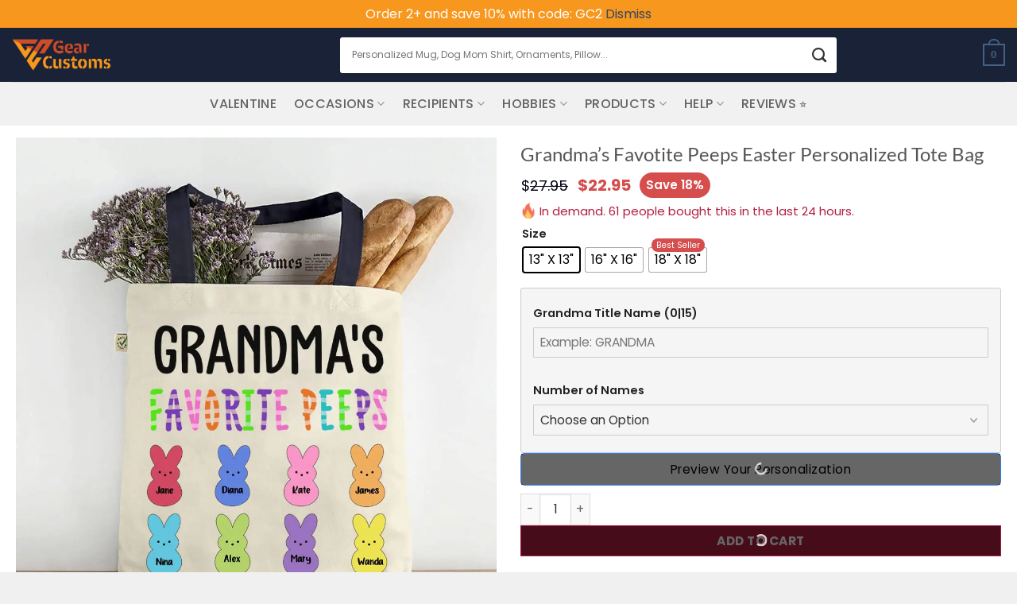

--- FILE ---
content_type: text/html; charset=UTF-8
request_url: https://gearcustoms.com/product/grandmas-favotite-peeps-easter-personalized-tote-bag/
body_size: 87640
content:
<!DOCTYPE html>
<html lang="en-US" class="loading-site no-js">
<head>
	<meta charset="UTF-8" />
	<link rel="profile" href="https://gmpg.org/xfn/11" />
	<link rel="pingback" href="https://gearcustoms.com/xmlrpc.php" />

	<script>(function(html){html.className = html.className.replace(/\bno-js\b/,'js')})(document.documentElement);</script>
<title>Grandma’s Favotite Peeps Easter Personalized Tote Bag - Gearcustoms.com</title>
<link rel='preload' href='' as='image' imagesrcset='' imagesizes='' />
<link rel='preload' href='https://i0.wp.com/gearcustoms.com/wp-content/uploads/2020/10/logo-Gearcustom-1.png?fit=300%2C95&#038;ssl=1' as='image' imagesrcset='' imagesizes='' />
<link rel='preload' href='https://i0.wp.com/gearcustoms.com/wp-content/uploads/2021/03/Mock-up-4-2.jpg?fit=1000%2C1000&amp;ssl=1' as='image' imagesrcset='https://i0.wp.com/gearcustoms.com/wp-content/uploads/2021/03/Mock-up-4-2.jpg?w=1200&amp;ssl=1 1200w, https://i0.wp.com/gearcustoms.com/wp-content/uploads/2021/03/Mock-up-4-2.jpg?resize=300%2C300&amp;ssl=1 300w, https://i0.wp.com/gearcustoms.com/wp-content/uploads/2021/03/Mock-up-4-2.jpg?resize=150%2C150&amp;ssl=1 150w, https://i0.wp.com/gearcustoms.com/wp-content/uploads/2021/03/Mock-up-4-2.jpg?resize=768%2C768&amp;ssl=1 768w, https://i0.wp.com/gearcustoms.com/wp-content/uploads/2021/03/Mock-up-4-2.jpg?resize=400%2C400&amp;ssl=1 400w, https://i0.wp.com/gearcustoms.com/wp-content/uploads/2021/03/Mock-up-4-2.jpg?resize=800%2C800&amp;ssl=1 800w, https://i0.wp.com/gearcustoms.com/wp-content/uploads/2021/03/Mock-up-4-2.jpg?resize=100%2C100&amp;ssl=1 100w' imagesizes='(max-width: 1000px) 100vw, 1000px' />

<meta name="viewport" content="width=device-width, initial-scale=1" /><script>window._wca = window._wca || [];</script>

<!-- The SEO Framework by Sybre Waaijer -->
<meta name="robots" content="max-snippet:-1,max-image-preview:large,max-video-preview:-1" />
<link rel="canonical" href="https://gearcustoms.com/product/grandmas-favotite-peeps-easter-personalized-tote-bag/" />
<meta name="description" content="Personalized tote bag makes a great, unique gift for any occasion. This practical, high-quality Tote Bag is available in three sizes. All over print provides…" />
<meta property="og:type" content="product" />
<meta property="og:locale" content="en_US" />
<meta property="og:site_name" content="Gearcustoms.com" />
<meta property="og:title" content="Grandma’s Favotite Peeps Easter Personalized Tote Bag" />
<meta property="og:description" content="Personalized tote bag makes a great, unique gift for any occasion. This practical, high-quality Tote Bag is available in three sizes. All over print provides comfort with style at the beach or out in…" />
<meta property="og:url" content="https://gearcustoms.com/product/grandmas-favotite-peeps-easter-personalized-tote-bag/" />
<meta property="og:image" content="https://i0.wp.com/gearcustoms.com/wp-content/uploads/2021/03/Mock-up-4-2.jpg?fit=1200%2C1200&amp;ssl=1" />
<meta property="og:image:width" content="1200" />
<meta property="og:image:height" content="1200" />
<meta property="og:image:alt" content="Bright, customizable tote bag with colorful bunny graphics and personalized names for grandmas." />
<meta property="article:published_time" content="2021-03-15T08:32:48+00:00" />
<meta property="article:modified_time" content="2021-09-21T13:39:51+00:00" />
<meta name="twitter:card" content="summary_large_image" />
<meta name="twitter:title" content="Grandma’s Favotite Peeps Easter Personalized Tote Bag" />
<meta name="twitter:description" content="Personalized tote bag makes a great, unique gift for any occasion. This practical, high-quality Tote Bag is available in three sizes. All over print provides comfort with style at the beach or out in…" />
<meta name="twitter:image" content="https://i0.wp.com/gearcustoms.com/wp-content/uploads/2021/03/Mock-up-4-2.jpg?fit=1200%2C1200&amp;ssl=1" />
<meta name="twitter:image:alt" content="Bright, customizable tote bag with colorful bunny graphics and personalized names for grandmas." />
<script type="application/ld+json">{"@context":"https://schema.org","@graph":[{"@type":"WebSite","@id":"https://gearcustoms.com/#/schema/WebSite","url":"https://gearcustoms.com/","name":"Gearcustoms.com","description":"Personalized World of Apparel, Home Decor & Accessories","inLanguage":"en-US","potentialAction":{"@type":"SearchAction","target":{"@type":"EntryPoint","urlTemplate":"https://gearcustoms.com/search/{search_term_string}/"},"query-input":"required name=search_term_string"},"publisher":{"@type":"Organization","@id":"https://gearcustoms.com/#/schema/Organization","name":"Gearcustoms.com","url":"https://gearcustoms.com/","logo":{"@type":"ImageObject","url":"https://i0.wp.com/gearcustoms.com/wp-content/uploads/2021/09/cropped-favico.png?fit=120%2C120&ssl=1","contentUrl":"https://i0.wp.com/gearcustoms.com/wp-content/uploads/2021/09/cropped-favico.png?fit=120%2C120&ssl=1","width":120,"height":120,"inLanguage":"en-US","caption":"Upgrade your ride with Gearcustoms' premium automotive accessories for better performance and aesthetics.","contentSize":"1721"}}},{"@type":"WebPage","@id":"https://gearcustoms.com/product/grandmas-favotite-peeps-easter-personalized-tote-bag/","url":"https://gearcustoms.com/product/grandmas-favotite-peeps-easter-personalized-tote-bag/","name":"Grandma’s Favotite Peeps Easter Personalized Tote Bag - Gearcustoms.com","description":"Personalized tote bag makes a great, unique gift for any occasion. This practical, high-quality Tote Bag is available in three sizes. All over print provides…","inLanguage":"en-US","isPartOf":{"@id":"https://gearcustoms.com/#/schema/WebSite"},"breadcrumb":{"@type":"BreadcrumbList","@id":"https://gearcustoms.com/#/schema/BreadcrumbList","itemListElement":[{"@type":"ListItem","position":1,"item":"https://gearcustoms.com/","name":"Gearcustoms.com"},{"@type":"ListItem","position":2,"item":"https://gearcustoms.com/shop/","name":"Shop"},{"@type":"ListItem","position":3,"name":"Grandma’s Favotite Peeps Easter Personalized Tote Bag"}]},"potentialAction":{"@type":"ReadAction","target":"https://gearcustoms.com/product/grandmas-favotite-peeps-easter-personalized-tote-bag/"},"datePublished":"2021-03-15T08:32:48+00:00","dateModified":"2021-09-21T13:39:51+00:00"}]}</script>
<!-- / The SEO Framework by Sybre Waaijer | 6.27ms meta | 0.11ms boot -->

<style id='wp-img-auto-sizes-contain-inline-css' type='text/css'>img:is([sizes=auto i],[sizes^="auto," i]){contain-intrinsic-size:3000px 1500px}
/*# sourceURL=wp-img-auto-sizes-contain-inline-css */</style>
<style id='wp-block-library-inline-css' type='text/css'>:root{--wp-block-synced-color:#7a00df;--wp-block-synced-color--rgb:122,0,223;--wp-bound-block-color:var(--wp-block-synced-color);--wp-editor-canvas-background:#ddd;--wp-admin-theme-color:#007cba;--wp-admin-theme-color--rgb:0,124,186;--wp-admin-theme-color-darker-10:#006ba1;--wp-admin-theme-color-darker-10--rgb:0,107,160.5;--wp-admin-theme-color-darker-20:#005a87;--wp-admin-theme-color-darker-20--rgb:0,90,135;--wp-admin-border-width-focus:2px}@media (min-resolution:192dpi){:root{--wp-admin-border-width-focus:1.5px}}.wp-element-button{cursor:pointer}:root .has-very-light-gray-background-color{background-color:#eee}:root .has-very-dark-gray-background-color{background-color:#313131}:root .has-very-light-gray-color{color:#eee}:root .has-very-dark-gray-color{color:#313131}:root .has-vivid-green-cyan-to-vivid-cyan-blue-gradient-background{background:linear-gradient(135deg,#00d084,#0693e3)}:root .has-purple-crush-gradient-background{background:linear-gradient(135deg,#34e2e4,#4721fb 50%,#ab1dfe)}:root .has-hazy-dawn-gradient-background{background:linear-gradient(135deg,#faaca8,#dad0ec)}:root .has-subdued-olive-gradient-background{background:linear-gradient(135deg,#fafae1,#67a671)}:root .has-atomic-cream-gradient-background{background:linear-gradient(135deg,#fdd79a,#004a59)}:root .has-nightshade-gradient-background{background:linear-gradient(135deg,#330968,#31cdcf)}:root .has-midnight-gradient-background{background:linear-gradient(135deg,#020381,#2874fc)}:root{--wp--preset--font-size--normal:16px;--wp--preset--font-size--huge:42px}.has-regular-font-size{font-size:1em}.has-larger-font-size{font-size:2.625em}.has-normal-font-size{font-size:var(--wp--preset--font-size--normal)}.has-huge-font-size{font-size:var(--wp--preset--font-size--huge)}.has-text-align-center{text-align:center}.has-text-align-left{text-align:left}.has-text-align-right{text-align:right}.has-fit-text{white-space:nowrap!important}#end-resizable-editor-section{display:none}.aligncenter{clear:both}.items-justified-left{justify-content:flex-start}.items-justified-center{justify-content:center}.items-justified-right{justify-content:flex-end}.items-justified-space-between{justify-content:space-between}.screen-reader-text{border:0;clip-path:inset(50%);height:1px;margin:-1px;overflow:hidden;padding:0;position:absolute;width:1px;word-wrap:normal!important}.screen-reader-text:focus{background-color:#ddd;clip-path:none;color:#444;display:block;font-size:1em;height:auto;left:5px;line-height:normal;padding:15px 23px 14px;text-decoration:none;top:5px;width:auto;z-index:100000}html :where(.has-border-color){border-style:solid}html :where([style*=border-top-color]){border-top-style:solid}html :where([style*=border-right-color]){border-right-style:solid}html :where([style*=border-bottom-color]){border-bottom-style:solid}html :where([style*=border-left-color]){border-left-style:solid}html :where([style*=border-width]){border-style:solid}html :where([style*=border-top-width]){border-top-style:solid}html :where([style*=border-right-width]){border-right-style:solid}html :where([style*=border-bottom-width]){border-bottom-style:solid}html :where([style*=border-left-width]){border-left-style:solid}html :where(img[class*=wp-image-]){height:auto;max-width:100%}:where(figure){margin:0 0 1em}html :where(.is-position-sticky){--wp-admin--admin-bar--position-offset:var(--wp-admin--admin-bar--height,0px)}@media screen and (max-width:600px){html :where(.is-position-sticky){--wp-admin--admin-bar--position-offset:0px}}

/*# sourceURL=wp-block-library-inline-css */</style><style id='wp-block-group-inline-css' type='text/css'>.wp-block-group{box-sizing:border-box}:where(.wp-block-group.wp-block-group-is-layout-constrained){position:relative}
/*# sourceURL=https://gearcustoms.com/wp-includes/blocks/group/style.min.css */</style>
<style class='flying-press-used-css' original-href='https://gearcustoms.com/wp-content/cache/flying-press/e2d671c403c7.wc-blocks.css'>@keyframes wc-skeleton-shimmer{to{transform:translateX(100%)}}.wc-block-grid__products .wc-block-grid__product-image img[hidden]{display:none}.wc-block-grid__product-add-to-cart.wp-block-button .wp-block-button__link.loading{opacity:.25}.wc-block-grid__product-add-to-cart.wp-block-button .wp-block-button__link.loading:after{animation:spin 2s linear infinite;content:"";display:inline-block;font-family:WooCommerce;height:auto;margin-left:.5em;width:auto}.theme-twentytwenty .wc-block-active-filters__title,.theme-twentytwenty .wc-block-attribute-filter__title,.theme-twentytwenty .wc-block-price-filter__title,.theme-twentytwenty .wc-block-stock-filter__title{font-size:1em}.theme-twentytwenty .wc-block-active-filters .wc-block-active-filters__clear-all,.theme-twentytwenty .wc-block-grid__product-add-to-cart.wp-block-button .wp-block-button__link{font-size:.75em}@media only screen and (min-width:768px){.theme-twentytwenty .wc-block-grid__products .wc-block-grid__product-onsale{font-size:.875em;padding:.5em}}@media only screen and (min-width:1168px){.theme-twentytwenty .wc-block-grid__products .wc-block-grid__product-onsale{font-size:.875em;padding:.5em}}.screen-reader-text{clip:rect(1px,1px,1px,1px);word-wrap:normal!important;border:0;clip-path:inset(50%);height:1px;margin:-1px;overflow:hidden;overflow-wrap:normal!important;padding:0;position:absolute!important;width:1px}.screen-reader-text:focus{clip:auto!important;background-color:#fff;border-radius:3px;box-shadow:0 0 2px 2px rgb(0 0 0 / .6);clip-path:none;color:#2b2d2f;display:block;font-size:.875rem;font-weight:700;height:auto;left:5px;line-height:normal;padding:15px 23px 14px;text-decoration:none;top:5px;width:auto;z-index:100000}@keyframes wc-skeleton-shimmer{to{transform:translateX(100%)}}.wc-block-components-notice-banner>.wc-block-components-notice-banner__content .wc-forward:active,.wc-block-components-notice-banner>.wc-block-components-notice-banner__content .wc-forward:focus,.wc-block-components-notice-banner>.wc-block-components-notice-banner__content .wc-forward:hover{opacity:1;text-decoration:none}.wc-block-components-notice-banner>.wc-block-components-button:active,.wc-block-components-notice-banner>.wc-block-components-button:focus,.wc-block-components-notice-banner>.wc-block-components-button:hover{opacity:1}.wc-block-components-notice-banner.is-error{background-color:#fff0f0;border-color:#cc1818}.wc-block-components-notice-banner.is-error>svg{background-color:#cc1818;transform:rotate(180deg)}</style>
<link rel='stylesheet' id='wc-blocks-style-css' href='https://gearcustoms.com/wp-content/cache/flying-press/e2d671c403c7.wc-blocks.css' type='text/css' media="print"  onload="this.onload=null;this.rel='stylesheet';this.media='all';"/>
<style id='global-styles-inline-css' type='text/css'>:root{--wp--preset--aspect-ratio--square: 1;--wp--preset--aspect-ratio--4-3: 4/3;--wp--preset--aspect-ratio--3-4: 3/4;--wp--preset--aspect-ratio--3-2: 3/2;--wp--preset--aspect-ratio--2-3: 2/3;--wp--preset--aspect-ratio--16-9: 16/9;--wp--preset--aspect-ratio--9-16: 9/16;--wp--preset--color--black: #000000;--wp--preset--color--cyan-bluish-gray: #abb8c3;--wp--preset--color--white: #ffffff;--wp--preset--color--pale-pink: #f78da7;--wp--preset--color--vivid-red: #cf2e2e;--wp--preset--color--luminous-vivid-orange: #ff6900;--wp--preset--color--luminous-vivid-amber: #fcb900;--wp--preset--color--light-green-cyan: #7bdcb5;--wp--preset--color--vivid-green-cyan: #00d084;--wp--preset--color--pale-cyan-blue: #8ed1fc;--wp--preset--color--vivid-cyan-blue: #0693e3;--wp--preset--color--vivid-purple: #9b51e0;--wp--preset--color--primary: #446084;--wp--preset--color--secondary: #d26e4b;--wp--preset--color--success: #7a9c59;--wp--preset--color--alert: #b20000;--wp--preset--gradient--vivid-cyan-blue-to-vivid-purple: linear-gradient(135deg,rgb(6,147,227) 0%,rgb(155,81,224) 100%);--wp--preset--gradient--light-green-cyan-to-vivid-green-cyan: linear-gradient(135deg,rgb(122,220,180) 0%,rgb(0,208,130) 100%);--wp--preset--gradient--luminous-vivid-amber-to-luminous-vivid-orange: linear-gradient(135deg,rgb(252,185,0) 0%,rgb(255,105,0) 100%);--wp--preset--gradient--luminous-vivid-orange-to-vivid-red: linear-gradient(135deg,rgb(255,105,0) 0%,rgb(207,46,46) 100%);--wp--preset--gradient--very-light-gray-to-cyan-bluish-gray: linear-gradient(135deg,rgb(238,238,238) 0%,rgb(169,184,195) 100%);--wp--preset--gradient--cool-to-warm-spectrum: linear-gradient(135deg,rgb(74,234,220) 0%,rgb(151,120,209) 20%,rgb(207,42,186) 40%,rgb(238,44,130) 60%,rgb(251,105,98) 80%,rgb(254,248,76) 100%);--wp--preset--gradient--blush-light-purple: linear-gradient(135deg,rgb(255,206,236) 0%,rgb(152,150,240) 100%);--wp--preset--gradient--blush-bordeaux: linear-gradient(135deg,rgb(254,205,165) 0%,rgb(254,45,45) 50%,rgb(107,0,62) 100%);--wp--preset--gradient--luminous-dusk: linear-gradient(135deg,rgb(255,203,112) 0%,rgb(199,81,192) 50%,rgb(65,88,208) 100%);--wp--preset--gradient--pale-ocean: linear-gradient(135deg,rgb(255,245,203) 0%,rgb(182,227,212) 50%,rgb(51,167,181) 100%);--wp--preset--gradient--electric-grass: linear-gradient(135deg,rgb(202,248,128) 0%,rgb(113,206,126) 100%);--wp--preset--gradient--midnight: linear-gradient(135deg,rgb(2,3,129) 0%,rgb(40,116,252) 100%);--wp--preset--font-size--small: 13px;--wp--preset--font-size--medium: 20px;--wp--preset--font-size--large: 36px;--wp--preset--font-size--x-large: 42px;--wp--preset--spacing--20: 0.44rem;--wp--preset--spacing--30: 0.67rem;--wp--preset--spacing--40: 1rem;--wp--preset--spacing--50: 1.5rem;--wp--preset--spacing--60: 2.25rem;--wp--preset--spacing--70: 3.38rem;--wp--preset--spacing--80: 5.06rem;--wp--preset--shadow--natural: 6px 6px 9px rgba(0, 0, 0, 0.2);--wp--preset--shadow--deep: 12px 12px 50px rgba(0, 0, 0, 0.4);--wp--preset--shadow--sharp: 6px 6px 0px rgba(0, 0, 0, 0.2);--wp--preset--shadow--outlined: 6px 6px 0px -3px rgb(255, 255, 255), 6px 6px rgb(0, 0, 0);--wp--preset--shadow--crisp: 6px 6px 0px rgb(0, 0, 0);}:where(body) { margin: 0; }.wp-site-blocks > .alignleft { float: left; margin-right: 2em; }.wp-site-blocks > .alignright { float: right; margin-left: 2em; }.wp-site-blocks > .aligncenter { justify-content: center; margin-left: auto; margin-right: auto; }:where(.is-layout-flex){gap: 0.5em;}:where(.is-layout-grid){gap: 0.5em;}.is-layout-flow > .alignleft{float: left;margin-inline-start: 0;margin-inline-end: 2em;}.is-layout-flow > .alignright{float: right;margin-inline-start: 2em;margin-inline-end: 0;}.is-layout-flow > .aligncenter{margin-left: auto !important;margin-right: auto !important;}.is-layout-constrained > .alignleft{float: left;margin-inline-start: 0;margin-inline-end: 2em;}.is-layout-constrained > .alignright{float: right;margin-inline-start: 2em;margin-inline-end: 0;}.is-layout-constrained > .aligncenter{margin-left: auto !important;margin-right: auto !important;}.is-layout-constrained > :where(:not(.alignleft):not(.alignright):not(.alignfull)){margin-left: auto !important;margin-right: auto !important;}body .is-layout-flex{display: flex;}.is-layout-flex{flex-wrap: wrap;align-items: center;}.is-layout-flex > :is(*, div){margin: 0;}body .is-layout-grid{display: grid;}.is-layout-grid > :is(*, div){margin: 0;}body{padding-top: 0px;padding-right: 0px;padding-bottom: 0px;padding-left: 0px;}a:where(:not(.wp-element-button)){text-decoration: none;}:root :where(.wp-element-button, .wp-block-button__link){background-color: #32373c;border-width: 0;color: #fff;font-family: inherit;font-size: inherit;font-style: inherit;font-weight: inherit;letter-spacing: inherit;line-height: inherit;padding-top: calc(0.667em + 2px);padding-right: calc(1.333em + 2px);padding-bottom: calc(0.667em + 2px);padding-left: calc(1.333em + 2px);text-decoration: none;text-transform: inherit;}.has-black-color{color: var(--wp--preset--color--black) !important;}.has-cyan-bluish-gray-color{color: var(--wp--preset--color--cyan-bluish-gray) !important;}.has-white-color{color: var(--wp--preset--color--white) !important;}.has-pale-pink-color{color: var(--wp--preset--color--pale-pink) !important;}.has-vivid-red-color{color: var(--wp--preset--color--vivid-red) !important;}.has-luminous-vivid-orange-color{color: var(--wp--preset--color--luminous-vivid-orange) !important;}.has-luminous-vivid-amber-color{color: var(--wp--preset--color--luminous-vivid-amber) !important;}.has-light-green-cyan-color{color: var(--wp--preset--color--light-green-cyan) !important;}.has-vivid-green-cyan-color{color: var(--wp--preset--color--vivid-green-cyan) !important;}.has-pale-cyan-blue-color{color: var(--wp--preset--color--pale-cyan-blue) !important;}.has-vivid-cyan-blue-color{color: var(--wp--preset--color--vivid-cyan-blue) !important;}.has-vivid-purple-color{color: var(--wp--preset--color--vivid-purple) !important;}.has-primary-color{color: var(--wp--preset--color--primary) !important;}.has-secondary-color{color: var(--wp--preset--color--secondary) !important;}.has-success-color{color: var(--wp--preset--color--success) !important;}.has-alert-color{color: var(--wp--preset--color--alert) !important;}.has-black-background-color{background-color: var(--wp--preset--color--black) !important;}.has-cyan-bluish-gray-background-color{background-color: var(--wp--preset--color--cyan-bluish-gray) !important;}.has-white-background-color{background-color: var(--wp--preset--color--white) !important;}.has-pale-pink-background-color{background-color: var(--wp--preset--color--pale-pink) !important;}.has-vivid-red-background-color{background-color: var(--wp--preset--color--vivid-red) !important;}.has-luminous-vivid-orange-background-color{background-color: var(--wp--preset--color--luminous-vivid-orange) !important;}.has-luminous-vivid-amber-background-color{background-color: var(--wp--preset--color--luminous-vivid-amber) !important;}.has-light-green-cyan-background-color{background-color: var(--wp--preset--color--light-green-cyan) !important;}.has-vivid-green-cyan-background-color{background-color: var(--wp--preset--color--vivid-green-cyan) !important;}.has-pale-cyan-blue-background-color{background-color: var(--wp--preset--color--pale-cyan-blue) !important;}.has-vivid-cyan-blue-background-color{background-color: var(--wp--preset--color--vivid-cyan-blue) !important;}.has-vivid-purple-background-color{background-color: var(--wp--preset--color--vivid-purple) !important;}.has-primary-background-color{background-color: var(--wp--preset--color--primary) !important;}.has-secondary-background-color{background-color: var(--wp--preset--color--secondary) !important;}.has-success-background-color{background-color: var(--wp--preset--color--success) !important;}.has-alert-background-color{background-color: var(--wp--preset--color--alert) !important;}.has-black-border-color{border-color: var(--wp--preset--color--black) !important;}.has-cyan-bluish-gray-border-color{border-color: var(--wp--preset--color--cyan-bluish-gray) !important;}.has-white-border-color{border-color: var(--wp--preset--color--white) !important;}.has-pale-pink-border-color{border-color: var(--wp--preset--color--pale-pink) !important;}.has-vivid-red-border-color{border-color: var(--wp--preset--color--vivid-red) !important;}.has-luminous-vivid-orange-border-color{border-color: var(--wp--preset--color--luminous-vivid-orange) !important;}.has-luminous-vivid-amber-border-color{border-color: var(--wp--preset--color--luminous-vivid-amber) !important;}.has-light-green-cyan-border-color{border-color: var(--wp--preset--color--light-green-cyan) !important;}.has-vivid-green-cyan-border-color{border-color: var(--wp--preset--color--vivid-green-cyan) !important;}.has-pale-cyan-blue-border-color{border-color: var(--wp--preset--color--pale-cyan-blue) !important;}.has-vivid-cyan-blue-border-color{border-color: var(--wp--preset--color--vivid-cyan-blue) !important;}.has-vivid-purple-border-color{border-color: var(--wp--preset--color--vivid-purple) !important;}.has-primary-border-color{border-color: var(--wp--preset--color--primary) !important;}.has-secondary-border-color{border-color: var(--wp--preset--color--secondary) !important;}.has-success-border-color{border-color: var(--wp--preset--color--success) !important;}.has-alert-border-color{border-color: var(--wp--preset--color--alert) !important;}.has-vivid-cyan-blue-to-vivid-purple-gradient-background{background: var(--wp--preset--gradient--vivid-cyan-blue-to-vivid-purple) !important;}.has-light-green-cyan-to-vivid-green-cyan-gradient-background{background: var(--wp--preset--gradient--light-green-cyan-to-vivid-green-cyan) !important;}.has-luminous-vivid-amber-to-luminous-vivid-orange-gradient-background{background: var(--wp--preset--gradient--luminous-vivid-amber-to-luminous-vivid-orange) !important;}.has-luminous-vivid-orange-to-vivid-red-gradient-background{background: var(--wp--preset--gradient--luminous-vivid-orange-to-vivid-red) !important;}.has-very-light-gray-to-cyan-bluish-gray-gradient-background{background: var(--wp--preset--gradient--very-light-gray-to-cyan-bluish-gray) !important;}.has-cool-to-warm-spectrum-gradient-background{background: var(--wp--preset--gradient--cool-to-warm-spectrum) !important;}.has-blush-light-purple-gradient-background{background: var(--wp--preset--gradient--blush-light-purple) !important;}.has-blush-bordeaux-gradient-background{background: var(--wp--preset--gradient--blush-bordeaux) !important;}.has-luminous-dusk-gradient-background{background: var(--wp--preset--gradient--luminous-dusk) !important;}.has-pale-ocean-gradient-background{background: var(--wp--preset--gradient--pale-ocean) !important;}.has-electric-grass-gradient-background{background: var(--wp--preset--gradient--electric-grass) !important;}.has-midnight-gradient-background{background: var(--wp--preset--gradient--midnight) !important;}.has-small-font-size{font-size: var(--wp--preset--font-size--small) !important;}.has-medium-font-size{font-size: var(--wp--preset--font-size--medium) !important;}.has-large-font-size{font-size: var(--wp--preset--font-size--large) !important;}.has-x-large-font-size{font-size: var(--wp--preset--font-size--x-large) !important;}
/*# sourceURL=global-styles-inline-css */</style>

<style id='woocommerce-inline-inline-css' type='text/css'>.woocommerce form .form-row .required { visibility: visible; }
/*# sourceURL=woocommerce-inline-inline-css */</style>
<style class='flying-press-used-css' original-href='https://gearcustoms.com/wp-content/cache/flying-press/038f4e723c50.frontend.min.css'>.wvs-tooltip-position-bottom.wvs-has-image-tooltip:after,.wvs-tooltip-position-bottom[data-wvstooltip]:after{border-bottom-color:var(--wvs-tooltip-background-color,#333);border-top-color:#fff0;bottom:var(--arrow-position);top:auto}.wvs-tooltip-position-bottom.wvs-has-image-tooltip:before,.wvs-tooltip-position-bottom[data-wvstooltip]:before{bottom:auto;top:calc(var(--tip-position)*-1)}.wvs-theme-kalium .woo-variation-items-wrapper .select-option-ui,.wvs-theme-kalium-child .woo-variation-items-wrapper .select-option-ui{display:none}.wvs-theme-hestia .woo-variation-items-wrapper.value:before{display:none!important}.wvs-theme-thegem .woo-variation-items-wrapper .combobox-wrapper,.wvs-theme-thegem-child .woo-variation-items-wrapper .combobox-wrapper,.wvs-theme-thegem-elementor .woo-variation-items-wrapper .combobox-wrapper{display:none}.wvs-theme-savoy .woo-variation-items-wrapper,.wvs-theme-savoy-child .woo-variation-items-wrapper{position:relative!important}.wvs-theme-savoy .woo-variation-items-wrapper .sod_select,.wvs-theme-savoy-child .woo-variation-items-wrapper .sod_select{display:none!important}.wvs-theme-woodstock .woo-variation-items-wrapper .variation-select,.wvs-theme-woodstock-child .woo-variation-items-wrapper .variation-select{display:none!important}.wvs-theme-woodmart .wd-attr-selected,.wvs-theme-woodmart .woo-variation-items-wrapper>.swatches-select,.wvs-theme-woodmart-child .wd-attr-selected,.wvs-theme-woodmart-child .woo-variation-items-wrapper>.swatches-select{display:none}.wvs-theme-gecko .variations .value.woo-variation-items-wrapper,.wvs-theme-gecko-child .variations .value.woo-variation-items-wrapper{border:0!important}.wvs-theme-gecko .variations .value.woo-variation-items-wrapper:after,.wvs-theme-gecko-child .variations .value.woo-variation-items-wrapper:after{display:none!important}.woo-variation-gallery-theme-massive-dynamic .woo-variation-items-wrapper .clear-selection,.woo-variation-gallery-theme-massive-dynamic-child .woo-variation-items-wrapper .clear-selection{border:0;height:auto;width:auto}.woo-variation-gallery-theme-massive-dynamic .woo-variation-items-wrapper .clear-selection .reset_variations,.woo-variation-gallery-theme-massive-dynamic-child .woo-variation-items-wrapper .clear-selection .reset_variations{border:1px solid #f04040;border-radius:100%;-webkit-box-sizing:border-box;box-sizing:border-box;color:#f04040;font-size:8px!important;height:20px;padding:5px;width:20px}.wvs-theme-claue .woo-variation-items-wrapper,.wvs-theme-claue-child .woo-variation-items-wrapper{border:none}.wvs-theme-claue .woo-variation-items-wrapper:after,.wvs-theme-claue-child .woo-variation-items-wrapper:after{display:none}.wvs-theme-oxygen .woo-variation-items-wrapper .select-wrapper,.wvs-theme-oxygen-child .woo-variation-items-wrapper .select-wrapper{display:none}.wvs-theme-simple-elegant .woo-variation-items-wrapper .wi-nice-select,.wvs-theme-simple-elegant-child .woo-variation-items-wrapper .wi-nice-select{display:none}.woo-variation-swatches .variations td.value>span:after,.woo-variation-swatches .variations td.value>span:before,.woo-variation-swatches .woo-variation-raw-select,.woo-variation-swatches .woo-variation-raw-select:after,.woo-variation-swatches .woo-variation-raw-select:before{display:none!important}.woo-variation-swatches ul.variations{-webkit-box-orient:vertical;-ms-flex-direction:column;flex-direction:column;list-style:none;margin:0;padding:0}.woo-variation-swatches ul.variations,.woo-variation-swatches ul.variations>li{-webkit-box-direction:normal;display:-webkit-box;display:-ms-flexbox;display:flex}.woo-variation-swatches ul.variations>li{-webkit-box-pack:var(--wvs-position);-ms-flex-pack:var(--wvs-position);-webkit-box-orient:horizontal;-ms-flex-direction:row;flex-direction:row;justify-content:var(--wvs-position);margin:5px 0}.woo-variation-swatches .variable-items-wrapper{-webkit-box-pack:start;-ms-flex-pack:start;display:-webkit-box;display:-ms-flexbox;display:flex;-ms-flex-wrap:wrap;flex-wrap:wrap;justify-content:flex-start;list-style:none;margin:0;padding:0}.woo-variation-swatches .variable-items-wrapper.radio-variable-items-wrapper .radio-variable-item .variable-item-radio-value-wrapper .out-of-stock{display:inline-block;margin:0;padding:0}.woo-variation-swatches .variable-items-wrapper.radio-variable-items-wrapper .radio-variable-item.disabled,.woo-variation-swatches .variable-items-wrapper.radio-variable-items-wrapper .radio-variable-item.disabled:hover{-webkit-box-shadow:none;box-shadow:none}.woo-variation-swatches .variable-items-wrapper.radio-variable-items-wrapper .radio-variable-item.disabled input,.woo-variation-swatches .variable-items-wrapper.radio-variable-items-wrapper .radio-variable-item.disabled label,.woo-variation-swatches .variable-items-wrapper.radio-variable-items-wrapper .radio-variable-item.disabled:hover input,.woo-variation-swatches .variable-items-wrapper.radio-variable-items-wrapper .radio-variable-item.disabled:hover label{cursor:not-allowed;opacity:.5}.woo-variation-swatches .variable-items-wrapper.radio-variable-items-wrapper .radio-variable-item.disabled .variable-item-radio-value,.woo-variation-swatches .variable-items-wrapper.radio-variable-items-wrapper .radio-variable-item.disabled:hover .variable-item-radio-value{text-decoration:line-through}.woo-variation-swatches .variable-items-wrapper.radio-variable-items-wrapper .radio-variable-item.disabled:after,.woo-variation-swatches .variable-items-wrapper.radio-variable-items-wrapper .radio-variable-item.disabled:before,.woo-variation-swatches .variable-items-wrapper.radio-variable-items-wrapper .radio-variable-item.disabled:hover:after,.woo-variation-swatches .variable-items-wrapper.radio-variable-items-wrapper .radio-variable-item.disabled:hover:before{display:none}.woo-variation-swatches .variable-items-wrapper.radio-variable-items-wrapper .radio-variable-item.disabled:focus,.woo-variation-swatches .variable-items-wrapper.radio-variable-items-wrapper .radio-variable-item.disabled:hover:focus{-webkit-box-shadow:none;box-shadow:none}.woo-variation-swatches .variable-items-wrapper.radio-variable-items-wrapper .radio-variable-item.no-stock input,.woo-variation-swatches .variable-items-wrapper.radio-variable-items-wrapper .radio-variable-item.no-stock label,.woo-variation-swatches .variable-items-wrapper.radio-variable-items-wrapper .radio-variable-item.no-stock:hover input,.woo-variation-swatches .variable-items-wrapper.radio-variable-items-wrapper .radio-variable-item.no-stock:hover label{opacity:.6;text-decoration:line-through}.woo-variation-swatches .variable-items-wrapper.radio-variable-items-wrapper .radio-variable-item.no-stock .variable-item-radio-value,.woo-variation-swatches .variable-items-wrapper.radio-variable-items-wrapper .radio-variable-item.no-stock:hover .variable-item-radio-value{text-decoration:line-through}.woo-variation-swatches .variable-items-wrapper .variable-item{list-style:none;margin:0;outline:none;padding:0;-webkit-transition:all .2s ease;transition:all .2s ease;-webkit-user-select:none;-moz-user-select:none;-ms-user-select:none;user-select:none}.woo-variation-swatches .variable-items-wrapper .variable-item .variable-item-contents{-webkit-box-orient:vertical;-webkit-box-direction:normal;-webkit-box-pack:center;-ms-flex-pack:center;-webkit-box-align:center;-ms-flex-align:center;align-items:center;display:-webkit-box;display:-ms-flexbox;display:flex;-ms-flex-direction:column;flex-direction:column;height:100%;justify-content:center;position:relative;width:100%}.woo-variation-swatches .variable-items-wrapper .variable-item.variation-disabled{display:none!important}.woo-variation-swatches .variable-items-wrapper .variable-item img{height:100%;margin:0;padding:0;pointer-events:none;width:100%}.woo-variation-swatches .variable-items-wrapper .variable-item>span{pointer-events:none}.woo-variation-swatches .variable-items-wrapper .variable-item:not(.radio-variable-item){-webkit-box-pack:center;-ms-flex-pack:center;-webkit-box-align:center;-ms-flex-align:center;align-items:center;background-color:var(--wvs-item-background-color,#fff);-webkit-box-shadow:var(--wvs-item-box-shadow,0 0 0 1px #a8a8a8);box-shadow:var(--wvs-item-box-shadow,0 0 0 1px #a8a8a8);-webkit-box-sizing:border-box;box-sizing:border-box;color:var(--wvs-item-text-color,#000);cursor:pointer;display:-webkit-box;display:-ms-flexbox;display:flex;height:var(--wvs-single-product-item-height,30px);justify-content:center;margin:4px;padding:2px;position:relative;width:var(--wvs-single-product-item-width,30px)}.woo-variation-swatches .variable-items-wrapper .variable-item:not(.radio-variable-item):last-child{margin-right:0}.woo-variation-swatches .variable-items-wrapper .variable-item:not(.radio-variable-item).no-stock .variable-item-contents,.woo-variation-swatches .variable-items-wrapper .variable-item:not(.radio-variable-item).no-stock img,.woo-variation-swatches .variable-items-wrapper .variable-item:not(.radio-variable-item).no-stock span{opacity:.6}.woo-variation-swatches .variable-items-wrapper .variable-item:not(.radio-variable-item).no-stock .variable-item-contents:before{background-image:var(--wvs-cross);background-position:50%;background-repeat:no-repeat;content:" ";display:block;height:100%;position:absolute;width:100%}.woo-variation-swatches .variable-items-wrapper .variable-item:not(.radio-variable-item):hover{background-color:var(--wvs-hover-item-background-color,#fff);color:var(--wvs-hover-item-text-color,#000)}.woo-variation-swatches .variable-items-wrapper .variable-item:not(.radio-variable-item):focus,.woo-variation-swatches .variable-items-wrapper .variable-item:not(.radio-variable-item):hover{-webkit-box-shadow:var(--wvs-hover-item-box-shadow,0 0 0 3px #ddd);box-shadow:var(--wvs-hover-item-box-shadow,0 0 0 3px #ddd)}.woo-variation-swatches .variable-items-wrapper .variable-item:not(.radio-variable-item).selected,.woo-variation-swatches .variable-items-wrapper .variable-item:not(.radio-variable-item).selected:hover{-webkit-box-shadow:var(--wvs-selected-item-box-shadow,0 0 0 2px #000);box-shadow:var(--wvs-selected-item-box-shadow,0 0 0 2px #000);color:var(--wvs-selected-item-text-color,#000)}.woo-variation-swatches .variable-items-wrapper .variable-item:not(.radio-variable-item).disabled,.woo-variation-swatches .variable-items-wrapper .variable-item:not(.radio-variable-item).disabled:hover{position:relative}.woo-variation-swatches .variable-items-wrapper .variable-item:not(.radio-variable-item).disabled .variable-item-contents,.woo-variation-swatches .variable-items-wrapper .variable-item:not(.radio-variable-item).disabled img,.woo-variation-swatches .variable-items-wrapper .variable-item:not(.radio-variable-item).disabled span,.woo-variation-swatches .variable-items-wrapper .variable-item:not(.radio-variable-item).disabled:hover .variable-item-contents,.woo-variation-swatches .variable-items-wrapper .variable-item:not(.radio-variable-item).disabled:hover img,.woo-variation-swatches .variable-items-wrapper .variable-item:not(.radio-variable-item).disabled:hover span{opacity:.6}.woo-variation-swatches .variable-items-wrapper .variable-item:not(.radio-variable-item).disabled .variable-item-contents:before,.woo-variation-swatches .variable-items-wrapper .variable-item:not(.radio-variable-item).disabled:hover .variable-item-contents:before{background-image:var(--wvs-cross);background-position:50%;background-repeat:no-repeat;content:" ";display:block;height:100%;position:absolute;width:100%}.woo-variation-swatches .variable-items-wrapper .variable-item:not(.radio-variable-item).color-variable-item.selected:not(.no-stock) .variable-item-contents:before,.woo-variation-swatches .variable-items-wrapper .variable-item:not(.radio-variable-item).image-variable-item.selected:not(.no-stock) .variable-item-contents:before{background-image:var(--wvs-tick);background-position:50%;background-repeat:no-repeat;background-size:60%;content:" ";display:block;height:100%;position:absolute;width:100%}.woo-variation-swatches .variable-items-wrapper .variable-item:not(.radio-variable-item).button-variable-item{font-size:var(--wvs-single-product-item-font-size,16px);text-align:center}.woo-variation-swatches .variable-items-wrapper .variable-item:not(.radio-variable-item).button-variable-item.selected:not(.no-stock){background-color:var(--wvs-selected-item-background-color,#fff);color:var(--wvs-selected-item-text-color,#000)}.woo-variation-swatches .variable-items-wrapper .variable-item.wvs-show-stock-left-info:not(.disabled):not(.radio-variable-item) .wvs-stock-left-info:before{border-bottom:3px solid #de8604;border-left:3px solid #fff0;border-right:3px solid #fff0;content:" ";left:50%;margin-left:-3px;position:absolute;top:calc(100% - 1px);width:0;z-index:1}.woo-variation-swatches .variable-items-wrapper .variable-item.wvs-show-stock-left-info:not(.disabled):not(.radio-variable-item) .wvs-stock-left-info:after{left:50%;min-width:36px;position:absolute;text-align:center;top:calc(100% + 2px);-webkit-transform:translateX(-50%);-ms-transform:translateX(-50%);transform:translateX(-50%)}.woo-variation-swatches .variable-items-wrapper .variable-item.wvs-show-stock-left-info:not(.disabled) .wvs-stock-left-info:after{background:#de8604;border-radius:2px!important;-webkit-box-shadow:0 0 2px rgb(0 0 0 / .38);box-shadow:0 0 2px rgb(0 0 0 / .38);color:#fff;content:attr(data-wvs-stock-info);font-size:10px;font-style:italic;line-height:1;padding:2px;text-shadow:0 1px rgb(0 0 0 / .251)}.woo-variation-swatches .variable-items-wrapper .variable-item.wvs-show-stock-left-info:not(.disabled).radio-variable-item .wvs-stock-left-info:after{margin-left:5px}.woo-variation-swatches .wvs-style-squared.variable-items-wrapper .variable-item:not(.radio-variable-item){border-radius:2px}.woo-variation-swatches .wvs-style-squared.variable-items-wrapper .variable-item:not(.radio-variable-item).button-variable-item{min-width:var(--wvs-single-product-item-width);width:auto}.woo-variation-swatches .wvs-style-squared.variable-items-wrapper .variable-item:not(.radio-variable-item).button-variable-item .variable-item-span{padding:0 5px}.woo-variation-swatches.wvs-behavior-blur .variable-items-wrapper .radio-variable-item.disabled input,.woo-variation-swatches.wvs-behavior-blur .variable-items-wrapper .radio-variable-item.disabled label,.woo-variation-swatches.wvs-behavior-blur .variable-items-wrapper .radio-variable-item.disabled:hover input,.woo-variation-swatches.wvs-behavior-blur .variable-items-wrapper .radio-variable-item.disabled:hover label{cursor:not-allowed;opacity:.5;text-decoration:line-through}.woo-variation-swatches.wvs-behavior-blur .variable-items-wrapper .radio-variable-item.disabled:after,.woo-variation-swatches.wvs-behavior-blur .variable-items-wrapper .radio-variable-item.disabled:before,.woo-variation-swatches.wvs-behavior-blur .variable-items-wrapper .radio-variable-item.disabled:hover:after,.woo-variation-swatches.wvs-behavior-blur .variable-items-wrapper .radio-variable-item.disabled:hover:before{display:none}.woo-variation-swatches.wvs-behavior-blur-no-cross .variable-items-wrapper .variable-item:not(.radio-variable-item).disabled .variable-item-contents:before,.woo-variation-swatches.wvs-behavior-blur-no-cross .variable-items-wrapper .variable-item:not(.radio-variable-item).disabled:hover .variable-item-contents:before,.woo-variation-swatches.wvs-behavior-blur-no-cross .variable-items-wrapper .variable-item:not(.radio-variable-item).no-stock .variable-item-contents:before,.woo-variation-swatches.wvs-behavior-blur-no-cross .variable-items-wrapper .variable-item:not(.radio-variable-item).no-stock:hover .variable-item-contents:before{background-image:none}.woo-variation-swatches.wvs-behavior-blur-no-cross .variable-items-wrapper .radio-variable-item.disabled,.woo-variation-swatches.wvs-behavior-blur-no-cross .variable-items-wrapper .radio-variable-item.disabled:hover{overflow:hidden}.woo-variation-swatches.wvs-behavior-blur-no-cross .variable-items-wrapper .radio-variable-item.disabled input,.woo-variation-swatches.wvs-behavior-blur-no-cross .variable-items-wrapper .radio-variable-item.disabled label,.woo-variation-swatches.wvs-behavior-blur-no-cross .variable-items-wrapper .radio-variable-item.disabled:hover input,.woo-variation-swatches.wvs-behavior-blur-no-cross .variable-items-wrapper .radio-variable-item.disabled:hover label{opacity:.3;pointer-events:none}.woo-variation-swatches.wvs-behavior-hide .variable-items-wrapper .variable-item.disabled.radio-variable-item{width:auto!important}.woo-variation-swatches.wvs-behavior-hide .variable-items-wrapper .variable-item.disabled{font-size:0;height:0!important;margin:0!important;min-height:0!important;min-width:0!important;opacity:0;padding:0!important;-webkit-transform:scale(0);-ms-transform:scale(0);transform:scale(0);-webkit-transform-origin:center;-ms-transform-origin:center;transform-origin:center;visibility:hidden;width:0!important}.woo-variation-swatches.wvs-behavior-hide .variable-items-wrapper .variable-item.no-stock .variable-item-contents:before{background-image:none}.woo-variation-swatches.wvs-show-label .variations td,.woo-variation-swatches.wvs-show-label .variations th{display:block;text-align:start;width:auto!important}.woo-variation-swatches.wvs-show-label .variations td .woo-selected-variation-item-name,.woo-variation-swatches.wvs-show-label .variations td label,.woo-variation-swatches.wvs-show-label .variations th .woo-selected-variation-item-name,.woo-variation-swatches.wvs-show-label .variations th label{display:inline-block;margin:0 2px}.woo-variation-swatches.wvs-show-label .variations td .woo-selected-variation-item-name,.woo-variation-swatches.wvs-show-label .variations th .woo-selected-variation-item-name{font-weight:600}.woo-variation-swatches .variations .woo-variation-item-label .woo-selected-variation-item-name{font-weight:600}</style>
<link rel='stylesheet' id='woo-variation-swatches-css' href='https://gearcustoms.com/wp-content/cache/flying-press/038f4e723c50.frontend.min.css' type='text/css' media="print"  onload="this.onload=null;this.rel='stylesheet';this.media='all';"/>
<style id='woo-variation-swatches-inline-css' type='text/css'>:root {
--wvs-tick:url("data:image/svg+xml;utf8,%3Csvg filter='drop-shadow(0px 0px 2px rgb(0 0 0 / .8))' xmlns='http://www.w3.org/2000/svg'  viewBox='0 0 30 30'%3E%3Cpath fill='none' stroke='%23ffffff' stroke-linecap='round' stroke-linejoin='round' stroke-width='4' d='M4 16L11 23 27 7'/%3E%3C/svg%3E");

--wvs-cross:url("data:image/svg+xml;utf8,%3Csvg filter='drop-shadow(0px 0px 5px rgb(255 255 255 / .6))' xmlns='http://www.w3.org/2000/svg' width='72px' height='72px' viewBox='0 0 24 24'%3E%3Cpath fill='none' stroke='%23ff0000' stroke-linecap='round' stroke-width='0.6' d='M5 5L19 19M19 5L5 19'/%3E%3C/svg%3E");
--wvs-position:flex-start;
--wvs-single-product-large-item-width:40px;
--wvs-single-product-large-item-height:40px;
--wvs-single-product-large-item-font-size:16px;
--wvs-single-product-item-width:30px;
--wvs-single-product-item-height:30px;
--wvs-single-product-item-font-size:16px;
--wvs-archive-product-item-width:30px;
--wvs-archive-product-item-height:30px;
--wvs-archive-product-item-font-size:16px;
--wvs-tooltip-background-color:#333333;
--wvs-tooltip-text-color:#FFFFFF;
--wvs-item-box-shadow:0 0 0 1px #a8a8a8;
--wvs-item-background-color:#FFFFFF;
--wvs-item-text-color:#000000;
--wvs-hover-item-box-shadow:0 0 0 3px #DDDDDD;
--wvs-hover-item-background-color:#FFFFFF;
--wvs-hover-item-text-color:#000000;
--wvs-selected-item-box-shadow:0 0 0 2px #000000;
--wvs-selected-item-background-color:#FFFFFF;
--wvs-selected-item-text-color:#000000}
/*# sourceURL=woo-variation-swatches-inline-css */</style>
<style class='flying-press-used-css' original-href='https://gearcustoms.com/wp-content/cache/flying-press/4c61f15c0aef.flatsome.css'>@charset "utf-8";html{-ms-text-size-adjust:100%;-webkit-text-size-adjust:100%;font-family:sans-serif}body{margin:0}article,aside,details,figcaption,figure,footer,header,main,menu,nav,section,summary{display:block}[hidden],template{display:none}a{background-color:#fff0}a:active,a:hover{outline-width:0}b,strong{font-weight:inherit;font-weight:bolder}img{border-style:none}svg:not(:root){overflow:hidden}button,input,select,textarea{font:inherit}button,input,select{overflow:visible}button,select{text-transform:none}[type=button],[type=reset],[type=submit],button{cursor:pointer}[disabled]{cursor:default}[type=reset],[type=submit],button,html [type=button]{-webkit-appearance:button}button::-moz-focus-inner,input::-moz-focus-inner{border:0;padding:0}button:-moz-focusring,input:-moz-focusring{outline:1px dotted ButtonText}[type=checkbox],[type=radio]{box-sizing:border-box;padding:0}[type=number]::-webkit-inner-spin-button,[type=number]::-webkit-outer-spin-button{height:auto}[type=search]{-webkit-appearance:textfield}[type=search]::-webkit-search-cancel-button,[type=search]::-webkit-search-decoration{-webkit-appearance:none}*,:after,:before,html{box-sizing:border-box}html{-webkit-tap-highlight-color:#fff0;background-attachment:fixed}body{-webkit-font-smoothing:antialiased;-moz-osx-font-smoothing:grayscale;color:var(--fs-color-base)}img{display:inline-block;height:auto;max-width:100%;vertical-align:middle}p:empty{display:none}a,button,input{touch-action:manipulation}ins{text-decoration:none}.col,.columns,.gallery-item{margin:0;padding:0 15px 30px;position:relative;width:100%}.col-fit{flex:1}.col-inner{background-position:50% 50%;background-repeat:no-repeat;background-size:cover;flex:1 0 auto;margin-left:auto;margin-right:auto;position:relative;width:100%}@media screen and (min-width:850px){.col:first-child .col-inner{margin-left:auto;margin-right:0}.col+.col .col-inner{margin-left:0;margin-right:auto}}@media screen and (max-width:549px){.small-col-first{order:-1}}@media screen and (min-width:850px){.large-col-first{order:-1}}@media screen and (max-width:849px){.medium-col-first{order:-1}.col{padding-bottom:30px}}@media screen and (min-width:850px){.row-divided>.col+.col:not(.large-12){border-left:1px solid #ececec}}.small-columns-2 .flickity-slider>.col,.small-columns-2>.col{flex-basis:50%;max-width:50%}@media screen and (min-width:550px){.medium-1{flex-basis:8.3333333333%;max-width:8.3333333333%}.medium-columns-4 .flickity-slider>.col,.medium-columns-4>.col{flex-basis:25%;max-width:25%}}@media screen and (min-width:850px){.large-1{flex-basis:8.3333333333%;max-width:8.3333333333%}.large-6{flex-basis:50%;max-width:50%}.gallery-columns-4 .gallery-item,.large-columns-4 .flickity-slider>.col,.large-columns-4>.col{flex-basis:25%;max-width:25%}}.container,.container-width,.full-width .ubermenu-nav,.row,body.boxed,body.framed{margin-left:auto;margin-right:auto;width:100%}.container{padding-left:15px;padding-right:15px}.container,.container-width,.full-width .ubermenu-nav,.row{max-width:1080px}.row.row-small{max-width:1065px}@media screen and (min-width:850px){body.framed{margin:30px auto}}.flex-row{align-items:center;display:flex;flex-flow:row nowrap;justify-content:space-between;width:100%}.text-center .flex-row{justify-content:center}.header .flex-row{height:100%}.flex-col{max-height:100%}.flex-grow{-ms-flex-negative:1;-ms-flex-preferred-size:auto!important;flex:1}.flex-center{margin:0 auto}.flex-left{margin-right:auto}.flex-right{margin-left:auto}.flex-has-center>.flex-col:not(.flex-center),.flex-has-center>.flex-row>.flex-col:not(.flex-center),.flex-has-center>.nav-row>.flex-col:not(.flex-center){flex:1}@media(max-width:849px){.medium-flex-wrap{flex-flow:column wrap}.medium-text-center .flex-row{justify-content:center}}@media(max-width:549px){.small-flex-wrap{flex-flow:column wrap}}@media(min-width:850px){.col2-set,.u-columns{display:flex}}.grid-col .banner,.grid-col .box,.grid-col .box-image,.grid-col .box-image img,.grid-col .col-inner>.img,.grid-col .flickity-slider>.img,.grid-col .image-cover,.grid-col .image-cover img,.grid-col .slider,.grid-col .slider-wrapper,.grid-col .slider:not(.flickity-enabled),.grid-col .slider>.img,.grid-col>.col-inner>.img,.grid-col>.col-inner>.img .img-inner>img,.grid-col>.col-inner>.img div{bottom:0;height:100%;-o-object-fit:cover;object-fit:cover;padding:0!important;position:absolute!important;top:0;width:100%}.grid-col .slider:not(.flickity-enabled)>*{position:relative!important}@media(prefers-reduced-motion){.grid-col{transition:none!important}}@media (-ms-high-contrast:none){.payment-icon svg{max-width:50px}.nav>li>a>i{top:-1px}}.gallery,.row{display:flex;flex-flow:row wrap;width:100%}.row>div:not(.col):not([class^=col-]):not([class*=" col-"]){width:100%!important}.container .row:not(.row-collapse),.lightbox-content .row:not(.row-collapse),.row .gallery,.row .row:not(.row-collapse){margin-left:-15px;margin-right:-15px;padding-left:0;padding-right:0;width:auto}.row .container{padding-left:0;padding-right:0}@media screen and (max-width:549px){.small-row-reverse{flex-direction:column-reverse}}@media screen and (max-width:849px){.medium-row-reverse{flex-direction:row-reverse}}.container .row-small:not(.row-collapse),.row .row-small:not(.row-collapse){margin-bottom:0;margin-left:-10px;margin-right:-10px}.row-small>.col,.row-small>.flickity-viewport>.flickity-slider>.col{margin-bottom:0;padding:0 9.8px 19.6px}@media screen and (min-width:850px){.row-large{padding-left:0;padding-right:0}}.nav-dropdown{background-color:#fff;color:var(--fs-color-base);display:table;left:-99999px;margin:0;max-height:0;min-width:260px;opacity:0;padding:20px 0;position:absolute;text-align:left;transition:opacity .25s,visibility .25s;visibility:hidden;z-index:9}.nav-dropdown:after{clear:both;content:"";display:block;height:0;visibility:hidden}.nav-dropdown li{display:block;margin:0;vertical-align:top}.nav-dropdown li ul{margin:0;padding:0}.nav-dropdown>li.html{min-width:260px}.next-prev-thumbs li.has-dropdown:hover>.nav-dropdown,.no-js li.has-dropdown:hover>.nav-dropdown,li.current-dropdown>.nav-dropdown{left:-15px;max-height:inherit;opacity:1;visibility:visible}.nav-right li.current-dropdown:last-child>.nav-dropdown,.nav-right li.has-dropdown:hover:last-child>.nav-dropdown{left:auto;right:-15px}.nav-column li>a,.nav-dropdown>li>a{display:block;line-height:1.3;padding:10px 20px;width:auto}.nav-column>li:last-child:not(.nav-dropdown-col)>a,.nav-dropdown>li:last-child:not(.nav-dropdown-col)>a{border-bottom:0!important}.nav-dropdown>li.image-column,.nav-dropdown>li.nav-dropdown-col{display:table-cell;min-width:160px;text-align:left;white-space:nowrap;width:160px}.nav-dropdown>li.image-column:not(:last-child),.nav-dropdown>li.nav-dropdown-col:not(:last-child){border-right:1px solid #fff0}.nav-dropdown .menu-item-has-children>a,.nav-dropdown .nav-dropdown-col>a,.nav-dropdown .title>a{color:#000;font-size:.8em;font-weight:bolder;text-transform:uppercase}.nav-dropdown .nav-dropdown-col .menu-item-has-children{margin-top:5px}.nav-dropdown-default .nav-column li>a,.nav-dropdown.nav-dropdown-default>li>a{border-bottom:1px solid #ececec;margin:0 10px;padding-left:0;padding-right:0}.nav-dropdown-default{padding:20px}.menu-item-has-block .nav-dropdown{padding:0}.menu-item-has-block .nav-dropdown .col-inner ul:not(.nav.nav-vertical) li:not(.tab):not([class^=bullet-]){display:list-item;margin-left:1.3em!important}li.current-dropdown>.nav-dropdown-full,li.has-dropdown:hover>.nav-dropdown-full{display:flex;flex-wrap:wrap;left:50%!important;margin-left:0!important;margin-right:0!important;max-width:1150px!important;position:fixed;right:auto;transform:translateX(-50%);transition:opacity .3s!important;width:100%}.nav-dropdown-full>li.nav-dropdown-col{white-space:normal}.nav-dropdown-has-arrow li.has-dropdown:after,.nav-dropdown-has-arrow li.has-dropdown:before{border:solid #fff0;bottom:-2px;content:"";height:0;left:50%;opacity:0;pointer-events:none;position:absolute;width:0;z-index:10}.nav-dropdown-has-arrow li.has-dropdown:after{border-color:#fff0 #fff0 #fff;border-width:8px;margin-left:-8px}.nav-dropdown-has-arrow li.has-dropdown:before{border-width:11px;margin-left:-11px;z-index:-999}.nav-dropdown-has-shadow .nav-dropdown{box-shadow:1px 1px 15px rgb(0 0 0 / .15)}.nav-dropdown-has-arrow.nav-dropdown-has-border li.has-dropdown:before{border-bottom-color:#ddd}.nav-dropdown-has-border .nav-dropdown{border:2px solid #ddd}.nav-dropdown-has-arrow li.current-dropdown.has-dropdown:after,.nav-dropdown-has-arrow li.current-dropdown.has-dropdown:before{opacity:1;transition:opacity .25s}.label-hot.menu-item>a:after,.label-new.menu-item>a:after,.label-popular.menu-item>a:after,.label-sale.menu-item>a:after{background-color:#000;border-radius:2px;color:#fff;content:"";display:inline-block;font-size:9px;font-weight:bolder;letter-spacing:-.1px;line-height:9px;margin-left:4px;padding:2px 3px 3px;position:relative;text-transform:uppercase;top:-2px}.label-hot.menu-item>a:after{background-color:var(--fs-color-alert)}.nav p{margin:0;padding-bottom:0}.nav,.nav ul:not(.nav-dropdown){margin:0;padding:0}.nav>li>a.button,.nav>li>button{margin-bottom:0}.nav{align-items:center;display:flex;flex-flow:row wrap;width:100%}.nav,.nav>li{position:relative}.nav>li{display:inline-block;list-style:none;margin:0 7px;padding:0;transition:background-color .3s}.nav>li>a{align-items:center;display:inline-flex;flex-wrap:wrap;padding:10px 0}.html .nav>li>a{padding-bottom:0;padding-top:0}.nav-center{justify-content:center}.nav-left{justify-content:flex-start}.nav-right{justify-content:flex-end}@media(max-width:849px){.medium-nav-center{justify-content:center}}@media(max-width:549px){.small-nav-center{justify-content:center}}.nav-column>li>a,.nav-dropdown>li>a,.nav-vertical-fly-out>li>a,.nav>li>a{color:rgb(74 74 74 / .85);transition:all .2s}.nav-column>li>a,.nav-dropdown>li>a{display:block}.nav-column li.active>a,.nav-column li>a:hover,.nav-dropdown li.active>a,.nav-dropdown>li>a:hover,.nav-vertical-fly-out>li.active>a,.nav-vertical-fly-out>li>a:hover,.nav>li.active>a,.nav>li.current>a,.nav>li>a.active,.nav>li>a.current,.nav>li>a:hover{color:hsl(0 0% 7% / .85)}.nav li:first-child{margin-left:0!important}.nav li:last-child{margin-right:0!important}.nav-uppercase>li>a{font-weight:bolder;letter-spacing:.02em;text-transform:uppercase}@media(min-width:850px){.nav-divided>li{margin:0 .7em}}li.html .row,li.html form,li.html input,li.html select{margin:0}li.html>.button{margin-bottom:0}.mobile-sidebar-levels-1 .nav-slide>li>.sub-menu.is-current-slide,.mobile-sidebar-levels-1 .nav-slide>li>ul.children.is-current-slide{display:block}.mobile-sidebar-levels-1 .nav-slide>li>.sub-menu.is-current-parent,.mobile-sidebar-levels-1 .nav-slide>li>ul.children.is-current-parent{overflow-y:hidden;padding-right:100%;width:200%}.mobile-sidebar-levels-2 .nav-slide>li>.sub-menu>li:not(.nav-slide-header).active,.mobile-sidebar-levels-2 .nav-slide>li>.sub-menu>li:not(.nav-slide-header):hover,.mobile-sidebar-levels-2 .nav-slide>li>ul.children>li:not(.nav-slide-header).active,.mobile-sidebar-levels-2 .nav-slide>li>ul.children>li:not(.nav-slide-header):hover{background-color:rgb(0 0 0 / .05)}.mobile-sidebar-levels-2 .nav-slide>li>.sub-menu>li:not(.nav-slide-header)>.sub-menu.is-current-slide,.mobile-sidebar-levels-2 .nav-slide>li>.sub-menu>li:not(.nav-slide-header)>ul.children.is-current-slide,.mobile-sidebar-levels-2 .nav-slide>li>ul.children>li:not(.nav-slide-header)>.sub-menu.is-current-slide,.mobile-sidebar-levels-2 .nav-slide>li>ul.children>li:not(.nav-slide-header)>ul.children.is-current-slide{display:block}.mobile-sidebar-levels-2 .nav-slide>li>.sub-menu>li:not(.nav-slide-header)>.sub-menu.is-current-parent,.mobile-sidebar-levels-2 .nav-slide>li>.sub-menu>li:not(.nav-slide-header)>ul.children.is-current-parent,.mobile-sidebar-levels-2 .nav-slide>li>ul.children>li:not(.nav-slide-header)>.sub-menu.is-current-parent,.mobile-sidebar-levels-2 .nav-slide>li>ul.children>li:not(.nav-slide-header)>ul.children.is-current-parent{overflow-y:hidden;padding-right:100%;width:200%}.nav-slide .active>.toggle{transform:none}.nav-line-bottom>li.active>a:before,.nav-line-bottom>li:hover>a:before,.nav-line-grow>li.active>a:before,.nav-line-grow>li:hover>a:before,.nav-line>li.active>a:before,.nav-line>li:hover>a:before{opacity:1}.nav:hover>li:not(:hover)>a:before{opacity:0}.nav-line-grow>li.active>a:before,.nav-line-grow>li:hover>a:before{width:100%}.nav-box>li.active>a,.nav-pills>li.active>a{background-color:var(--fs-color-primary);color:#fff;opacity:1}.nav-tabs>li.active>a{background-color:#fff}.nav-dark .nav.nav-tabs>li.active>a{color:#000}.nav-outline>li.active>a{border-color:currentColor;color:var(--fs-color-primary)}.tab-panels .panel:not(.active){display:block;height:0;opacity:0;overflow:hidden;padding:0;visibility:hidden}.tab-panels .panel.active{display:block!important}.nav-tabs>li.active>a{border-top-color:var(--fs-color-primary)}.nav-dark .nav-tabs>li:not(.active)>a{background-color:hsl(0 0% 100% / .1);border-color:#fff0}@media(min-width:850px){.tabbed-content .nav-vertical{padding-top:0;width:25%}}@media(max-width:549px){.small-nav-collapse>li{margin:0!important;width:100%}}.sidebar-menu-tabs__tab.active{background-color:rgb(0 0 0 / .05)}.active>.toggle{transform:rotate(-180deg)}.active>ul.children,.active>ul.sub-menu:not(.nav-dropdown){display:block!important}@media(prefers-reduced-motion){.toggle{transition:none}}.nav.nav-vertical{flex-flow:column}.nav.nav-vertical li{list-style:none;margin:0;width:100%}.nav-vertical li li{font-size:1em;padding-left:.5em}.nav-vertical>li{align-items:center;display:flex;flex-flow:row wrap}.nav-vertical>li ul{width:100%}.nav-vertical li li.menu-item-has-children{margin-bottom:1em}.nav-vertical li li.menu-item-has-children:not(:first-child){margin-top:1em}.nav-vertical>li>a,.nav-vertical>li>ul>li a{align-items:center;display:flex;flex-grow:1;width:auto}.nav-vertical li li.menu-item-has-children>a{color:#000;font-size:.8em;font-weight:bolder;text-transform:uppercase}.nav-vertical>li.html{padding-bottom:1em;padding-top:1em}.nav-vertical>li>ul li a{color:#4a4a4a;transition:color .2s}.nav-vertical>li>ul li a:hover{color:#111;opacity:1}.nav-vertical>li>ul{margin:0 0 2em;padding-left:1em}.nav .children{left:-99999px;opacity:0;position:fixed;transform:translateX(-10px);transition:background-color .6s,transform .3s,opacity .3s}@media(prefers-reduced-motion){.nav .children{opacity:1;transform:none}}.nav:not(.nav-slide) .active>.children{left:auto;opacity:1;padding-bottom:30px;position:inherit;transform:translateX(0)}.nav-sidebar.nav-vertical>li.menu-item.active,.nav-sidebar.nav-vertical>li.menu-item:hover{background-color:rgb(0 0 0 / .05)}.nav-sidebar.nav-vertical>li+li{border-top:1px solid #ececec}.nav-vertical>li+li{border-top:1px solid #ececec}.nav-vertical.nav-tabs>li.active>a{border-left:3px solid var(--fs-color-primary)}.text-center .nav-vertical li{border:0}.text-center .nav-vertical li li,.text-center.nav-vertical li li{padding-left:0}@media screen and (max-width:549px){.small-nav-vertical{flex-flow:column;margin-bottom:20px}}.nav-vertical .header-button,.nav-vertical .social-icons{display:block;width:100%}@media screen and (min-width:849px){.col-divided>.col-inner>.nav-wrapper>.nav-vertical{width:calc(100% + 31px)}}.header-vertical-menu__fly-out .current-dropdown .nav-dropdown{left:100%!important;top:0}.header-vertical-menu__fly-out .current-dropdown.menu-item .nav-dropdown{min-height:100%}.header-vertical-menu__fly-out--open{opacity:1;visibility:visible}.badge-container{margin:30px 0 0}@media(max-width:549px){.banner-layers{-webkit-overflow-scrolling:touch;overflow:auto}}@media(min-width:549px){.has-video .bg{display:none}}.box{margin:0 auto;position:relative;width:100%}.box>a{display:block;width:100%}.box a{display:inline-block}.box,.box-image,.box-text{transition:opacity .3s,transform .3s,background-color .3s}.box-image>a,.box-image>div>a{display:block}.box-image>a:focus-visible,.box-image>div>a:focus-visible{outline-offset:-2px}.box-text{font-size:.9em;padding-bottom:1.4em;padding-top:.7em;position:relative;width:100%}@media(max-width:549px){.box-text{font-size:85%}}.box-image{height:auto;margin:0 auto;overflow:hidden;position:relative}.box-image[style*=-radius]{-webkit-mask-image:-webkit-radial-gradient(#fff,#000)}.box-text.text-center{padding-left:10px;padding-right:10px}.box-image img{margin:0 auto;max-width:100%;width:100%}@media screen and (max-width:549px){.box-vertical .box-image{width:100%!important}}@media screen and (min-width:550px){.box-list-view .col{flex-basis:100%!important;max-width:100%!important}}.button,button,input[type=button],input[type=reset],input[type=submit]{background-color:#fff0;border:1px solid #fff0;border-radius:0;box-sizing:border-box;color:currentColor;cursor:pointer;display:inline-block;font-size:.97em;font-weight:bolder;letter-spacing:.03em;line-height:2.4em;margin-right:1em;margin-top:0;max-width:100%;min-height:2.5em;min-width:24px;padding:0 1.2em;position:relative;text-align:center;text-decoration:none;text-rendering:optimizeLegibility;text-shadow:none;text-transform:uppercase;transition:transform .3s,border .3s,background .3s,box-shadow .3s,opacity .3s,color .3s;vertical-align:middle}.button span{display:inline-block;line-height:1.6}.button.is-outline{line-height:2.19em}.nav>li>a.button,.nav>li>a.button:hover{padding-bottom:0;padding-top:0}.nav>li>a.button:hover{color:#fff}.button,input[type=button].button,input[type=reset].button,input[type=submit],input[type=submit].button{background-color:var(--fs-color-primary);border-color:rgb(0 0 0 / .05);color:#fff}.button.is-outline,input[type=button].is-outline,input[type=reset].is-outline,input[type=submit].is-outline{background-color:#fff0;border:2px solid}.button:hover,.dark .button.is-form:hover,input[type=button]:hover,input[type=reset]:hover,input[type=submit]:hover{box-shadow:inset 0 0 0 100px rgb(0 0 0 / .2);color:#fff;opacity:1;outline:none}.is-form,button.is-form,button[type=submit].is-form,input[type=button].is-form,input[type=reset].is-form,input[type=submit].is-form{background-color:#f9f9f9;border:1px solid #ddd;color:#666;font-weight:400;overflow:hidden;position:relative;text-shadow:1px 1px 1px #fff;text-transform:none}.button.is-form:hover{background-color:#f1f1f1;color:#000}.is-outline{color:silver}.is-outline:hover{box-shadow:none!important}.primary,input[type=submit],input[type=submit].button{background-color:var(--fs-color-primary)}.is-outline:hover,.primary.is-outline:hover{background-color:var(--fs-color-primary);border-color:var(--fs-color-primary);color:#fff}.button.alt,.button.checkout,.checkout-button,.secondary{background-color:var(--fs-color-secondary)}.secondary.is-link,.secondary.is-outline,.secondary.is-underline{color:var(--fs-color-secondary)}.secondary.is-outline:hover{background-color:var(--fs-color-secondary);border-color:var(--fs-color-secondary);color:#fff}a.primary:not(.button),a.secondary:not(.button){background-color:#fff0}.text-center .button:first-of-type{margin-left:0!important}.text-center .button:last-of-type,.text-right .button:last-of-type{margin-right:0!important}.button.disabled,.button[disabled],button.disabled,button[disabled]{opacity:.6}.nav-dark .header-button .plain.is-outline:not(:hover){color:#fff}.flex-col .button,.flex-col button,.flex-col input{margin-bottom:0}.is-divider{background-color:rgb(0 0 0 / .1);display:block;height:3px;margin:1em 0;max-width:30px;width:100%}.widget .is-divider{margin-top:.66em}form{margin-bottom:0}.select-resize-ghost,.select2-container .select2-choice,.select2-container .select2-selection,input[type=date],input[type=email],input[type=number],input[type=password],input[type=search],input[type=tel],input[type=text],input[type=url],select,textarea{background-color:#fff;border:1px solid #ddd;border-radius:0;box-shadow:inset 0 1px 2px rgb(0 0 0 / .1);box-sizing:border-box;color:#333;font-size:.97em;height:2.507em;max-width:100%;padding:0 .75em;transition:color .3s,border .3s,background .3s,opacity .3s;vertical-align:middle;width:100%}@media(max-width:849px){.select-resize-ghost,.select2-container .select2-choice,.select2-container .select2-selection,input[type=date],input[type=email],input[type=number],input[type=password],input[type=search],input[type=tel],input[type=text],input[type=url],select,textarea{font-size:1rem}}input:hover,select:hover,textarea:hover{box-shadow:inset 0 -1.8em 1em 0 #fff0}input[type=email],input[type=number],input[type=search],input[type=tel],input[type=text],input[type=url],textarea{-webkit-appearance:none;-moz-appearance:none;appearance:none}input[type=email]:focus,input[type=number]:focus,input[type=password]:focus,input[type=search]:focus,input[type=tel]:focus,input[type=text]:focus,select:focus,textarea:focus{background-color:#fff;box-shadow:0 0 5px #ccc;color:#333;opacity:1!important;outline:0}label,legend{display:block;font-size:.9em;font-weight:600;margin-bottom:.4em}input[type=checkbox],input[type=radio]{display:inline;font-size:16px;margin-right:10px}input[type=checkbox]+label,input[type=radio]+label{display:inline}.select-resize-ghost,.select2-container .select2-choice,.select2-container .select2-selection,select{-webkit-appearance:none;-moz-appearance:none;background-color:#fff;background-image:url("data:image/svg+xml;charset=utf8, %3Csvg xmlns='http://www.w3.org/2000/svg' width='24' height='24' viewBox='0 0 24 24' fill='none' stroke='%23333' stroke-width='2' stroke-linecap='round' stroke-linejoin='round' class='feather feather-chevron-down'%3E%3Cpolyline points='6 9 12 15 18 9'%3E%3C/polyline%3E%3C/svg%3E");background-position:right .45em top 50%;background-repeat:no-repeat;background-size:auto 16px;border-radius:0;box-shadow:inset 0 -1.4em 1em 0 rgb(0 0 0 / .02);display:block;padding-right:1.4em}@media (-ms-high-contrast:none),screen and (-ms-high-contrast:active){select::-ms-expand{display:none}select:focus::-ms-value{background:#fff0;color:currentColor}}.dark .form-flat input:not([type=submit]),.dark .form-flat select,.dark .form-flat textarea,.nav-dark .form-flat input:not([type=submit]),.nav-dark .form-flat select,.nav-dark .form-flat textarea{background-color:hsl(0 0% 100% / .2)!important;border-color:hsl(0 0% 100% / .09);color:#fff}.dark .form-flat select,.nav-dark .form-flat select{background-image:url("data:image/svg+xml;charset=utf8, %3Csvg xmlns='http://www.w3.org/2000/svg' width='24' height='24' viewBox='0 0 24 24' fill='none' stroke='%23fff' stroke-width='2' stroke-linecap='round' stroke-linejoin='round' class='feather feather-chevron-down'%3E%3Cpolyline points='6 9 12 15 18 9'%3E%3C/polyline%3E%3C/svg%3E")}.dark .form-flat input::-webkit-input-placeholder,.nav-dark .form-flat input::-webkit-input-placeholder{color:#fff}.woocommerce-invalid input,input.wpcf7-not-valid{border-color:var(--fs-color-alert);color:var(--fs-color-alert)}.woocommerce-invalid select{border-color:var(--fs-color-alert)}.woocommerce-invalid input.input-checkbox{outline:1px solid var(--fs-color-alert);outline-offset:1px}.loading-site .fl-labels label[for]:first-child{display:none}.fl-wrap.fl-is-active>label[for]:first-child{opacity:.8;z-index:1}.form-row .fl-is-active input,.form-row .fl-is-active textarea{padding-bottom:.5em;padding-top:1.1em}.form-row .fl-is-active select{padding-bottom:.4em;padding-top:1.1em}.links>li>a:before,i[class*=" icon-"],i[class^=icon-]{speak:none!important;display:inline-block;font-family:fl-icons!important;font-style:normal!important;font-variant:normal!important;font-weight:400!important;line-height:1.2;margin:0;padding:0;position:relative;text-transform:none!important}.widget-title i{margin-right:4px;opacity:.35}.button i,button i{top:-1.5px;vertical-align:middle}a.icon:not(.button),button.icon:not(.button){font-family:sans-serif;font-size:1.2em;margin-left:.25em;margin-right:.25em}.header a.icon:not(.button){margin-left:.3em;margin-right:.3em}.button.icon{display:inline-block;margin-left:.12em;margin-right:.12em;min-width:2.5em;padding-left:.6em;padding-right:.6em}.button.icon i{font-size:1.2em}.button.icon i+span{padding-right:.5em}.button.icon.is-small{border-width:1px}.button.icon.is-small i{top:-1px}.button.icon.circle,.button.icon.round{padding-left:0;padding-right:0}.button.icon.circle>span,.button.icon.round>span{margin:0 8px}.button.icon.circle>span+i,.button.icon.round>span+i{margin-left:-4px}.button.icon.circle>i,.button.icon.round>i{margin:0 8px}.button.icon.circle>i+span,.button.icon.round>i+span{margin-left:-4px}.button.icon.circle>i:only-child,.button.icon.round>i:only-child{margin:0}.nav>li>a>i{font-size:20px;transition:color .3s;vertical-align:middle}.nav>li>a>i+span{margin-left:5px}.nav>li>a>span+i{margin-left:5px}.nav>li>a>i.icon-search{font-size:1.2em}.nav>li>a>i.icon-menu{font-size:1.9em}.nav>li.has-icon>a>i{min-width:1em}.nav-vertical>li>a>i{font-size:16px;opacity:.6}.button:not(.icon)>i{margin-left:-.15em;margin-right:.4em}.button:not(.icon)>span+i{margin-left:.4em;margin-right:-.15em}.has-dropdown .icon-angle-down{font-size:16px;margin-left:.2em;opacity:.6}.image-icon{display:inline-block;height:auto;position:relative;vertical-align:middle}span+.image-icon{margin-left:10px}.image-icon img{max-width:32px;min-width:100%}img{opacity:1;transition:opacity 1s}.has-equal-box-heights .box-image img,.has-format img,.image-cover img,.video-fit iframe,.video-fit video,img.back-image{bottom:0;font-family:"object-fit: cover;";height:100%;left:0;-o-object-fit:cover;object-fit:cover;-o-object-position:50% 50%;object-position:50% 50%;position:absolute;right:0;top:0;width:100%}.has-equal-box-heights .box-image{padding-top:100%}.image-tools{padding:10px;position:absolute}.image-tools a:last-child{margin-bottom:0}.image-tools a.button{display:block}.image-tools.bottom.left{padding-right:0;padding-top:0}.image-tools.top.right{padding-bottom:0;padding-left:0}.image-tools .cart-icon{bottom:100%;left:10px;margin:5px;position:absolute}@media only screen and (max-device-width:1024px){.image-tools{opacity:1!important;padding:5px}}@media(min-width:549px){.pswp__top-bar{background-color:transparent!important}}.mfp-loading.mfp-figure{display:none}.mfp-hide{display:none!important}.mfp-arrow:active{top:50.1%}@media screen and (max-height:300px),screen and (max-width:800px)and (orientation:landscape){.mfp-img-mobile .mfp-image-holder{padding-left:0;padding-right:0}}@media(max-width:849px){body.body-scroll-lock--active .mfp-wrap{overflow:auto;position:fixed!important}}@media(prefers-reduced-motion){.mfp-bg,.mfp-close,.mfp-content{transition:opacity .3s}}.loading-spin,.processing{position:relative}.loading-spin,.processing:before{animation:spin .6s linear infinite;border-bottom:3px solid rgb(0 0 0 / .1)!important;border-left:3px solid var(--fs-color-primary);border-radius:50%;border-right:3px solid rgb(0 0 0 / .1)!important;border-top:3px solid rgb(0 0 0 / .1)!important;content:"";font-size:10px;height:30px;margin:0 auto;opacity:.8;pointer-events:none;text-indent:-9999em;width:30px}.box-image.processing:before,.dark .loading-spin,.dark .processing:before,.dark.loading-spin,.dark.processing:before{border:3px solid rgb(0 0 0 / .1)!important;border-left-color:#fff!important}.box-image.processing:after{background-color:#000;bottom:0;content:"";left:0;opacity:.1;position:absolute;right:0;top:0}.box-image.processing .image-tools{opacity:0!important}.woocommerce-checkout.processing:before{position:fixed}.loading-spin.centered,.processing:before{left:50%;margin-left:-15px;margin-top:-15px;position:absolute;top:50%;z-index:99}.loading-spin{border-radius:50%;height:30px;width:30px}.button.loading{color:hsl(0 0% 100% / .05);opacity:1!important;pointer-events:none!important;position:relative}.button.loading:after{animation:spin .5s linear infinite;border:2px solid #fff;border-radius:32px;border-right-color:transparent!important;border-top-color:transparent!important;content:"";display:block;height:16px;left:50%;margin-left:-8px;margin-top:-8px;position:absolute;top:50%;width:16px}.is-outline .button.loading:after{border-color:var(--fs-color-primary)}@keyframes spin{0%{transform:rotate(0deg)}to{transform:rotate(1turn)}}.ux-menu-link--active .ux-menu-link__link,.ux-menu-link:hover .ux-menu-link__link{color:hsl(0 0% 7% / .85)}.dark .ux-menu-link--active .ux-menu-link__link,.dark .ux-menu-link:hover .ux-menu-link__link{color:hsl(0 0% 100% / .85)}.has-off-canvas .off-canvas-blur{filter:blur(5px)}.has-off-canvas .off-canvas-zoom{transform:scale(.98)}@media(prefers-reduced-motion){.off-canvas-left .mfp-content,.off-canvas-right .mfp-content{transition:opacity .2s}}.ux-relay__nav-button:not([disabled]):hover svg{fill:var(--fs-color-primary)}@media(max-width:849px){.md\:stack-row{flex-direction:row}}@media(max-width:549px){.sm\:stack-row{flex-direction:row}}table{border-color:#ececec;border-spacing:0;margin-bottom:5px;margin-top:5px;width:100%}td,th{border-bottom:1px solid #ececec;font-size:.9em;line-height:1.3;padding:.5em;text-align:left}td{color:#666}td:first-child,th:first-child{padding-left:0}td:last-child,th:last-child{padding-right:0}td .label,td dl,td form,td input,td label,td p,td select{margin:.5em 0}label{color:#222}@media(max-width:849px){.touch-scroll-table{box-shadow:inset -2px 0 18px -5px rgb(0 0 0 / .5);margin-left:-15px;overflow-x:scroll;overflow-y:hidden;padding:15px;position:relative;width:calc(100% + 30px)}}.row-slider,.slider{position:relative;scrollbar-width:none}.slider-load-first:not(.flickity-enabled){max-height:500px}.slider-load-first:not(.flickity-enabled)>div{opacity:0}.slider:not(.flickity-enabled){-ms-overflow-style:-ms-autohiding-scrollbar;overflow-x:scroll;overflow-y:hidden;white-space:nowrap;width:auto}.row-slider::-webkit-scrollbar,.slider::-webkit-scrollbar{height:0!important;width:0!important}.row.row-slider:not(.flickity-enabled){display:block}.slider:not(.flickity-enabled)>*{display:inline-block!important;vertical-align:top;white-space:normal!important}.slider:not(.flickity-enabled)>a,.slider>a,.slider>a>img,.slider>div:not(.col),.slider>img,.slider>p{width:100%}.flickity-slider>.row:not(.is-selected){opacity:0}.flickity-enabled{display:block;position:relative}.flickity-enabled:focus{outline:none}.slider-has-parallax .bg{transition:opacity .3s!important}.is-dragging .flickity-viewport .flickity-slider{pointer-events:none}.flickity-enabled.is-draggable{-webkit-tap-highlight-color:#fff0;tap-highlight-color:#fff0;-webkit-user-select:none;-moz-user-select:none;user-select:none}.flickity-enabled.is-draggable .flickity-viewport{cursor:move;cursor:grab}.flickity-enabled.is-draggable .flickity-viewport.is-pointer-down{cursor:grabbing}@media(min-width:850px){.slider-nav-outside .flickity-prev-next-button.next{left:100%;right:auto}}.flickity-prev-next-button:disabled,button.flickity-prev-next-button[disabled]{background:none!important;box-shadow:none!important;cursor:auto;opacity:0!important;pointer-events:none}.slider-type-fade .flickity-slider>.is-selected{opacity:1;z-index:2}@media screen and (min-width:850px){.slider-type-fade.product-gallery-stacked .flickity-slider>*{opacity:unset}}@media(prefers-reduced-motion){.flickity-prev-next-button.next,.flickity-prev-next-button.previous{transform:none!important}}.flickity-page-dots .dot.is-selected{background-color:#111;opacity:1!important}.slider-nav-light .flickity-page-dots .dot.is-selected,.slider-nav-light.slider-nav-dots-simple .flickity-page-dots .dot{background-color:#fff}.slider-style-container:not(.flickity-enabled) .ux_banner,.slider-style-focus:not(.flickity-enabled) .ux_banner,.slider-style-shadow:not(.flickity-enabled) .ux_banner{opacity:0!important}.slider-style-container .flickity-slider>:not(.is-selected),.slider-style-focus .flickity-slider>:not(.is-selected),.slider-style-shadow .flickity-slider>:not(.is-selected){opacity:.5}.slider-style-shadow .flickity-slider>:before{background-image:url(https://gearcustoms.com/wp-content/themes/flatsome/assets/img/shadow@2x.png);background-size:100% 100%;bottom:-6px;content:"";height:100px;left:-10%;position:absolute;right:-10%;z-index:-2}.slider-style-shadow .flickity-slider>:not(.is-selected){opacity:1;transform:scale(.9);z-index:-1}.slider-style-shadow .flickity-slider>:not(.is-selected):before{height:200px;opacity:.5}.slider-style-shadow .flickity-slider>.is-selected{transform:scale(.95)}.slider-style-focus .flickity-slider>:not(.is-selected){transform:scale(.93)}@media screen and (max-width:549px){.slider-wrapper .flickity-prev-next-button{display:none}}a{color:var(--fs-experimental-link-color);text-decoration:none}.button:focus:not(:focus-visible),a:focus:not(:focus-visible),button:focus:not(:focus-visible),input:focus:not(:focus-visible){outline:none}.button:focus-visible,[role=radio]:focus-visible,a:focus-visible,button:focus-visible,input:focus-visible{outline:2px solid currentColor;outline-offset:2px}a.plain{color:currentColor;transition:color .3s,opacity .3s,transform .3s}.nav-dark a.plain:hover{opacity:.7}a.icon-circle:hover,a.remove:hover,a:hover{color:var(--fs-experimental-link-color-hover)}.primary:focus-visible,.submit-button:focus-visible,button[type=submit]:focus-visible{outline-color:var(--fs-color-primary)}.secondary:focus-visible{outline-color:var(--fs-color-secondary)}.alt:focus-visible{outline-color:var(--fs-color-secondary)}ul{list-style:disc}ol,ul{margin-top:0;padding:0}ol ol,ol ul,ul ol,ul ul{margin:1.5em 0 1.5em 3em}li{margin-bottom:.6em}.col-inner ol li,.col-inner ul li,.entry-content ol li,.entry-content ul li,.entry-summary ol li,.entry-summary ul li{margin-left:1.3em}.button,button,fieldset,input,select,textarea{margin-bottom:1em}blockquote,dl,figure,form,ol,p,pre,ul{margin-bottom:1.3em}form p{margin-bottom:.5em}body{line-height:1.6}h1,h2,h3,h4,h5,h6{color:#555;margin-bottom:.1em;margin-top:0;text-rendering:optimizeSpeed;width:100%}.h1,h1{font-size:1.7em}.h1,.h2,h1,h2{line-height:1.3}.h2,h2{font-size:1.6em}@media(max-width:549px){h1{font-size:1.4em}h2{font-size:1.2em}}p{margin-top:0}h1>span,h2>span,h3>span,h4>span,h5>span,h6>span,p.headline>span{-webkit-box-decoration-break:clone;box-decoration-break:clone}.uppercase,h6,span.widget-title,th{letter-spacing:.05em;line-height:1.05;text-transform:uppercase}span.widget-title{font-size:1em;font-weight:600}.is-normal{font-weight:400}.is-larger{font-size:1.3em}.is-small,.is-small.button{font-size:.8em}@media(max-width:549px){.is-xxlarge{font-size:2.5em}.is-larger{font-size:1.2em}}.box-text a:not(.button),.box-text h1,.box-text h2,.box-text h3,.box-text h4,.box-text h5,.box-text h6{line-height:1.3;margin-bottom:.1em;margin-top:.1em}.box-text p{margin-bottom:.1em;margin-top:.1em}.box-text .button{margin-top:1em}.nav>li>a{font-size:.8em}.nav>li.html{font-size:.85em}.nav-size-large>li>a{font-size:1em}.nav-spacing-large>li{margin:0 11px}span.count-up.active{opacity:1}.clear:after,.clearfix:after,.container:after,.row:after{clear:both;content:"";display:table}@media(max-width:549px){.hide-for-small,[data-show=hide-for-small]{display:none!important}.small-text-center{float:none!important;text-align:center!important;width:100%!important}}@media(min-width:550px){.show-for-small,[data-show=show-for-small]{display:none!important}}@media(min-width:850px){.show-for-medium,[data-show=show-for-medium]{display:none!important}}@media(max-width:849px){.hide-for-medium,[data-show=hide-for-medium]{display:none!important}.medium-text-center .pull-left,.medium-text-center .pull-right{float:none}.medium-text-center{float:none!important;text-align:center!important;width:100%!important}}@media(min-width:850px){.hide-for-large,[data-show=hide-for-large]{display:none!important}}.expand,.full-width{display:block;max-width:100%!important;padding-left:0!important;padding-right:0!important;width:100%!important}.pull-right{margin-right:0!important}.pull-left{margin-left:0!important}.mb-0{margin-bottom:0!important}.ml-0{margin-left:0!important}.mb-half{margin-bottom:15px}.mb-half:last-child,.mb:last-child{margin-bottom:0}.pb-half{padding-bottom:15px}.pt-half{padding-top:0}.pb-0{padding-bottom:0!important}.text-left{text-align:left}.text-center{text-align:center}.text-center .is-divider,.text-center .is-star-rating,.text-center .star-rating,.text-center>div,.text-center>div>div{margin-left:auto;margin-right:auto}.text-center .pull-left,.text-center .pull-right{float:none}.text-left .is-divider,.text-left .is-star-rating,.text-left .star-rating{margin-left:0;margin-right:auto}.relative{position:relative!important}.absolute{position:absolute!important}.fixed{position:fixed!important;z-index:12}.top{top:0}.right{right:0}.left{left:0}.bottom,.fill{bottom:0}.fill{height:100%;left:0;margin:0!important;padding:0!important;position:absolute;right:0;top:0}.pull-right{float:right}.pull-left{float:left}.round{border-radius:5px}.hidden{display:none!important;visibility:hidden!important}.z-1{z-index:21}.z-3{z-index:23}.z-top{z-index:9995}.is-transparent{background-color:transparent!important}@media(max-width:549px){.small-block{display:block}}.inline-block{display:inline-block}@media(max-width:549px){.sm-touch-scroll{-webkit-overflow-scrolling:touch;overflow-x:auto;overflow-y:none}}.no-scrollbar{-ms-overflow-style:-ms-autohiding-scrollbar;scrollbar-width:none}.no-scrollbar::-webkit-scrollbar{height:0!important;width:0!important}.screen-reader-text{clip:rect(1px,1px,1px,1px);height:1px;overflow:hidden;position:absolute!important;width:1px}.screen-reader-text:focus{clip:auto!important;background-color:#f1f1f1;border-radius:3px;box-shadow:0 0 2px 2px rgb(0 0 0 / .6);color:#21759b;display:block;font-size:14px;font-size:.875rem;font-weight:700;height:auto;left:5px;line-height:normal;padding:15px 23px 14px;text-decoration:none;top:5px;width:auto;z-index:100000}@media screen and (max-width:549px){.x5{left:5%}}@media screen and (min-width:550px)and (max-width:849px){.md-x5{left:5%}}@media screen and (min-width:850px){.lg-x5{left:5%}}@media screen and (min-width:550px){.medium-1 .res-text,.medium-2 .res-text,.medium-3 .res-text,.medium-4 .res-text,.medium-5 .res-text,.medium-6 .res-text,.medium-7 .res-text{font-size:.8vw}}@media screen and (min-width:850px){.res-text{font-size:16px}}@media(prefers-reduced-motion:no-preference){.slider [data-animate],[data-animate]{animation-fill-mode:forwards;-webkit-backface-visibility:hidden;opacity:0!important;transition:filter 1.3s,transform 1.6s,opacity .7s ease-in;will-change:filter,transform,opacity}.row-slider.slider [data-animated=true],.slider .is-selected [data-animated=true],[data-animated=true]{animation-delay:.1s;opacity:1!important;transform:translateZ(0) scale(1)}.flickity-slider>:not(.is-selected) [data-animated=true]{transition:transform .7s,opacity .3s!important}.active .nav-anim>li,.mfp-ready .nav-anim>li,.nav-anim.active>li{opacity:1;transform:none}.slider-type-fade .flickity-slider>:not(.is-selected) [data-animate]{opacity:0!important;transition:none!important}}@keyframes stuckMoveDown{0%{transform:translateY(-100%)}to{transform:translateY(0)}}@keyframes stuckMoveUp{0%{transform:translateY(100%)}to{transform:translateY(0)}}@keyframes stuckFadeIn{0%{opacity:0}to{opacity:1}}@keyframes ux-animate{0%{-webkit-clip-path:inset(var(--stagger-from-clip-path));clip-path:inset(var(--stagger-from-clip-path));opacity:var(--stagger-from-opacity,0);transform:translateX(var(--stagger-from-translate-x)) translateY(var(--stagger-from-translate-y)) scale(var(--stagger-from-scale))}to{-webkit-clip-path:inset(var(--stagger-to-clip-path));clip-path:inset(var(--stagger-to-clip-path));opacity:var(--stagger-to-opacity,1);transform:translateX(var(--stagger-to-translate-x)) translateY(var(--stagger-to-translate-y)) scale(var(--stagger-to-scale))}}.has-hover .bg,.has-hover [class*=image-] img{transition:filter .6s,opacity .6s,transform .6s,box-shadow .3s}@media(prefers-reduced-motion:no-preference){[data-parallax]{will-change:transform!important}[data-parallax]:not(.parallax-active),[data-parallax]:not(.parallax-active) .bg{opacity:0}}.hover-slide,.hover-slide-in,.hover-zoom,.hover-zoom-in,.show-on-hover{filter:blur(0);opacity:0;pointer-events:none;transition:opacity .5s,transform .3s,max-height .6s,filter .6s}.hover-slide-in{transform:translateY(100%) translateZ(0)}.has-hover:hover img.show-on-hover{opacity:1}.has-hover .box-image:focus-within .show-on-hover,.has-hover:hover .hover-slide,.has-hover:hover .hover-slide-in,.has-hover:hover .hover-zoom,.has-hover:hover .hover-zoom-in,.has-hover:hover .show-on-hover{opacity:1;pointer-events:inherit;transform:scale(1) translateZ(0) translateY(0)!important}@media(prefers-reduced-motion){.box-text-middle .box-text.hover-slide,.box-text-middle:hover .show-on-hover.box-text,.has-hover:hover .hover-bounce,.has-hover:hover .hover-slide,.has-hover:hover .hover-slide-in,.has-hover:hover .hover-zoom,.has-hover:hover .hover-zoom-in,.has-hover:hover .show-on-hover,.has-hover:hover .show-on-hover.center,.hover-bounce,.hover-reveal,.hover-slide,.hover-slide-in,.hover-zoom,.hover-zoom-in{transform:translateZ(0)}}.has-slide-effect.is-selected .bg{opacity:1;transform:scale(1);transition:opacity 1s,transform 20s ease-out}.slide-fade-in.is-selected .bg{transition:opacity 3.5s}.slide-fade-in-fast.is-selected .bg{transition:opacity 1.5s}.slide-zoom-in-fast.is-selected .bg,.slide-zoom-in.is-selected .bg{transform:scale(1.2)}.slide-zoom-out-fast.is-selected .bg{transition:opacity 1s,transform 5s ease-out}.dark .nav-vertical li li.menu-item-has-children>a,.dark .nav-vertical-fly-out>li>a,.dark .nav-vertical>li>ul li a,.dark .nav>li.html,.dark .nav>li>a,.nav-dark .is-outline,.nav-dark .nav>li>a,.nav-dark .nav>li>button,.nav-dropdown.dark .nav-column>li>a,.nav-dropdown.dark>li>a{color:hsl(0 0% 100% / .8)}.dark .nav-vertical-fly-out>li>a:hover,.dark .nav>li.active>a,.dark .nav>li>a.active,.dark .nav>li>a:hover,.nav-dark .nav>li.active>a,.nav-dark .nav>li.current>a,.nav-dark .nav>li>a.active,.nav-dark .nav>li>a:hover,.nav-dark a.plain:hover,.nav-dropdown.dark .nav-column>li>a:hover,.nav-dropdown.dark>li>a:hover{color:#fff}.dark.nav-dropdown.nav-dropdown-bold>li.nav-dropdown-col,.dark.nav-dropdown.nav-dropdown-simple>li.nav-dropdown-col,.nav-dark .header-divider:after,.nav-dark .nav-divided>li+li>a:after,.nav-dark .nav>li.header-divider,.nav-dropdown.dark .nav-column>li>a,.nav-dropdown.dark>li>a{border-color:hsl(0 0% 100% / .2)}.dark .nav-vertical li li.menu-item-has-children>a,.nav-dark .header-button,.nav-dark .nav-vertical li li.menu-item-has-children>a,.nav-dark .nav>li.html{color:#fff}.nav-box a:hover span.amount,.nav-dark span.amount{color:currentColor}:root{--flatsome-scroll-padding-top:calc(var(--flatsome--header--sticky-height, 0px) + var(--wp-admin--admin-bar--height, 0px))}html{overflow-x:hidden;scroll-padding-top:var(--flatsome-scroll-padding-top)}@supports(overflow:clip){body{overflow-x:clip}}#main,#wrapper{background-color:#fff;position:relative}.is-sticky-column__inner{display:flow-root}@media(min-width:850px){.is-sticky-column{position:sticky}.is-sticky-column:not([data-sticky-mode]){top:calc(var(--flatsome-scroll-padding-top) + 30px);transition:top .6s}}.ux-body-overlay--click-active,.ux-body-overlay--hover-active{opacity:1;visibility:visible}.header,.header-wrapper{background-position:50% 0;background-size:cover;position:relative;transition:background-color .3s,opacity .3s;width:100%;z-index:1001}.header-bg-color{background-color:hsl(0 0% 100% / .9)}.header-bottom,.header-top{align-items:center;display:flex;flex-wrap:no-wrap}.header.has-transparent,.header.show-on-scroll,.header.transparent{position:absolute}.header.show-on-scroll:not(.stuck),.header.transparent:not(.stuck){left:auto;right:auto}.header.show-on-scroll .header-wrapper.stuck{opacity:1;visibility:visible}.header.transparent .header-bg-color,.header.transparent .header-bg-image,.header.transparent .header-bottom,.header.transparent .header-wrapper{background-color:#fff0;background-image:none!important;box-shadow:none}.header-bg-color,.header-bg-image{background-position:50% 0;transition:background .4s}.header-main{position:relative;z-index:10}.header-bottom{min-height:35px;position:relative;z-index:9}.top-divider{border-top:1px solid;margin-bottom:-1px;opacity:.1}.nav-dark .top-divider{display:none}.stuck{left:0;margin:0 auto;position:fixed;right:0;top:0}.sticky-jump .stuck:not(.ux-no-animation){animation:stuckMoveDown .6s}.sticky-fade .stuck:not(.ux-no-animation){animation:stuckFadeIn .6s}.sticky-shrink .stuck .header-main{transition:height .8s}.stuck .header-inner,.stuck .logo,.stuck .logo img{margin-top:0;padding-top:0}.header-wrapper:not(.stuck) .logo img{transition:max-height .5s}.header.show-on-scroll .hide-for-sticky,.stuck .hide-for-sticky{display:none}.header-shadow .header-wrapper,.header-wrapper.stuck,.layout-shadow #wrapper{box-shadow:1px 1px 10px rgb(0 0 0 / .15)}.nav-dark .nav>li.header-divider{border-color:hsl(0 0% 100% / .1)}.header-full-width .container{max-width:100%!important}@media(prefers-reduced-motion){.sticky-jump .stuck{animation-name:stuckFadeIn}}@media(max-width:549px){.nav-mobile>li>a:not(.button){line-height:5em}}@media(min-width:850px){.entry-image-float{float:left;margin-right:2em;max-width:50%}}@media(min-width:850px){.alignleft{display:inline;float:left;margin-right:1.5em}}.widget{margin-bottom:1.5em}.widget ul{margin:0}.widget li{list-style:none}.widget>ul>li,ul.menu>li{list-style:none;margin:0;text-align:left}.widget>ul>li li,ul.menu>li li{list-style:none}.widget>ul>li>a,.widget>ul>li>span:first-child,ul.menu>li>a,ul.menu>li>span:first-child{display:inline-block;flex:1;padding:6px 0}.widget>ul>li:before,ul.menu>li:before{display:inline-block;font-family:fl-icons;margin-right:6px;opacity:.6}.widget>ul>li li>a,ul.menu>li li>a{display:inline-block;font-size:.9em;padding:3px 0}.widget>ul>li+li,ul.menu>li+li{border-top:1px solid #ececec}.widget>ul>li ul,ul.menu>li ul{border-left:1px solid #ddd;display:none;margin:0 0 10px 3px;padding-left:15px;width:100%}.widget>ul>li ul li,ul.menu>li ul li{border:0;margin:0}.dark .widget>ul>li.active>a,.dark .widget>ul>li.current-cat>a,.dark .widget>ul>li>a:hover,.dark ul.menu>li.active>a,.dark ul.menu>li.current-cat>a,.dark ul.menu>li>a:hover{color:#fff}.widget>ul>li.has-child,ul.menu>li.has-child{align-items:center;display:flex;flex-flow:row wrap}.wpcf7-form .processing *{opacity:.8}.accordion-title.active{background-color:rgb(0 0 0 / .03);border-color:var(--fs-color-primary);color:var(--fs-color-primary);font-weight:700}.dark .accordion-title.active{color:#fff}.accordion .active .toggle{color:currentColor;opacity:1}.breadcrumbs{color:#222;font-weight:700;letter-spacing:0;padding:0}.product-info .breadcrumbs{font-size:.85em;margin:0 0 .5em}.breadcrumbs .divider,.breadcrumbs .separator{font-weight:300;margin:0 .3em;opacity:.35;position:relative;top:0}.breadcrumbs a{color:rgb(74 74 74 / .8);font-weight:400}.breadcrumbs a:first-of-type{margin-left:0}.breadcrumbs a.current,.breadcrumbs a:hover{color:#111}@media(min-width:850px){.comment-form{display:flex;flex-flow:row wrap;margin-left:-15px;margin-right:-15px}}.footer-wrapper{position:relative;width:100%}.footer{padding:30px 0 0}.footer-1{background-color:#fff}.footer-1,.footer-2{border-top:1px solid rgb(0 0 0 / .05)}.footer-secondary{padding:7.5px 0}.absolute-footer,html{background-color:#4d4d4d}.footer ul{margin:0}.absolute-footer{color:rgb(0 0 0 / .5);font-size:.9em;padding:10px 0 15px}.absolute-footer.fixed{background-color:#fff0;bottom:0;color:#fff;left:0;padding:7.5px 15px;right:0;text-shadow:1px 1px 1px rgb(0 0 0 / .7);z-index:101}.absolute-footer ul{border-bottom:1px solid #ddd;opacity:.8;padding-bottom:5px}.absolute-footer.text-center ul{border:0;padding-top:5px}.back-to-top{bottom:20px;margin:0;opacity:0;pointer-events:none;right:20px;transform:translateY(30%)}.back-to-top.left{left:20px;right:unset}.back-to-top.active{opacity:1;pointer-events:inherit;transform:translateY(0)}.logo{line-height:1;margin:0}.logo a{color:var(--fs-color-primary);display:block;font-size:32px;font-weight:bolder;margin:0;text-decoration:none;text-transform:uppercase}.logo img{display:block;width:auto}.header-logo-dark,.header-logo-sticky,.nav-dark .header-logo,.sticky .dark .header-logo-dark,.sticky .has-sticky-logo .header-logo{display:none!important}.nav-dark .header-logo-dark,.stuck .header-logo-sticky{display:block!important}.stuck .header-logo-sticky+img,.stuck .header-logo-sticky+img+img{display:none!important}.nav-dark .logo a,.nav-dark .logo-tagline{color:#fff}.logo-left .logo{margin-left:0;margin-right:30px}@media screen and (max-width:849px){.header-inner .nav{flex-wrap:nowrap}.medium-logo-center .flex-left{flex:1 1 0%;order:1}.medium-logo-center .logo{margin:0 15px;order:2;text-align:center}.medium-logo-center .logo img{margin:0 auto}.medium-logo-center .flex-right{flex:1 1 0%;order:3}}.payment-icons .payment-icon{background-color:rgb(0 0 0 / .1);border-radius:5px;display:inline-block;margin:3px 3px 0;opacity:.6;padding:3px 5px 5px;transition:opacity .3s}.payment-icons .payment-icon svg{height:20px;vertical-align:middle;width:auto!important}.payment-icons .payment-icon:hover{opacity:1}.pricing-table .is-disabled{opacity:.6;text-decoration:line-through}.scroll-to-bullets a.active,.scroll-to-bullets a:hover{background-color:#fff;opacity:1}.scroll-to-bullets a.active{border-color:var(--fs-color-primary)}.sidebar-menu .search-form{display:block!important}.searchform-wrapper form{margin-bottom:0}.mobile-nav>.search-form,.sidebar-menu .search-form{padding:5px 0;width:100%}.searchform-wrapper:not(.form-flat) .submit-button,.widget_search .submit-button{border-bottom-left-radius:0!important;border-top-left-radius:0!important}.searchform{position:relative}.searchform .button.icon{margin:0}.searchform .button.icon i{font-size:1.2em}.searchform-wrapper{width:100%}.searchform-wrapper.form-flat .submit-button.loading .icon-search{opacity:0}.searchform-wrapper.form-flat .submit-button.loading:after{border-color:currentColor}@media(max-width:849px){.searchform-wrapper{font-size:1rem}}.col .live-search-results,.header .search-form .live-search-results,.header-block .live-search-results{background-color:hsl(0 0% 100% / .95);box-shadow:0 0 10px 0 rgb(0 0 0 / .1);color:#111;left:0;position:absolute;right:0;text-align:left;top:105%}.header li .html .live-search-results{background-color:#fff0;box-shadow:none;position:relative;top:0}.autocomplete-selected{background-color:rgb(0 0 0 / .05)}.flatsome-cookies--inactive{transform:translate3d(0,100%,0)}.flatsome-cookies--active{transform:none}@media(max-width:849px){.flatsome-cookies__inner{align-items:stretch;flex-direction:column;font-size:.9em;text-align:center}}.icon-phone:before{content:""}.icon-menu:before{content:""}.icon-angle-up:before{content:""}.icon-angle-down:before{content:""}.icon-envelop:before{content:""}.icon-facebook:before{content:""}.icon-instagram:before{content:""}.icon-tiktok:before{content:""}.icon-pinterest:before{content:""}.icon-search:before{content:""}.text-center .social-icons{margin-left:auto;margin-right:auto}.social-icons{color:#999;display:inline-block;font-size:.85em;vertical-align:middle}.html .social-icons{font-size:1em}.html .social-icons .button{margin-bottom:0}.social-icons span{font-weight:700;padding-right:10px}.social-icons i{min-width:1em}.dark .social-icons,.nav-dark .social-icons{color:#fff}.dark .social-icons .button.is-outline,.nav-dark .social-icons .button.is-outline{border-color:hsl(0 0% 100% / .5)}.social-button,.social-icons .button.icon:hover,.social-icons .button.icon:not(.is-outline){background-color:currentColor!important;border-color:currentColor!important}.social-button>i,.social-button>span,.social-icons .button.icon:hover>i,.social-icons .button.icon:hover>span,.social-icons .button.icon:not(.is-outline)>i,.social-icons .button.icon:not(.is-outline)>span{color:#fff!important}.button.facebook:hover,.button.facebook:not(.is-outline){color:#3a589d!important}.button.instagram:hover,.button.instagram:not(.is-outline){color:#3b6994!important}.button.email:hover,.button.email:not(.is-outline),.button.threads:hover,.button.threads:not(.is-outline),.button.tiktok:hover,.button.tiktok:not(.is-outline){color:#111!important}.button.phone:hover,.button.phone:not(.is-outline){color:#51cb5a!important}.button.pinterest:hover,.button.pinterest:not(.is-outline){color:#cb2320!important}.stars a.active:after,.stars a:hover:after{color:var(--fs-color-secondary)}</style>
<link rel='stylesheet' id='flatsome-main-css' href='https://gearcustoms.com/wp-content/cache/flying-press/4c61f15c0aef.flatsome.css' type='text/css' media="print"  onload="this.onload=null;this.rel='stylesheet';this.media='all';"/>
<style id='flatsome-main-inline-css' type='text/css'>@font-face{font-display:swap;
				font-family: "fl-icons";
				
				src: url(https://gearcustoms.com/wp-content/themes/flatsome/assets/css/icons/fl-icons.eot?v=3.20.3);
				src:
					url(https://gearcustoms.com/wp-content/themes/flatsome/assets/css/icons/fl-icons.eot#iefix?v=3.20.3) format("embedded-opentype"),
					url(https://gearcustoms.com/wp-content/themes/flatsome/assets/css/icons/fl-icons.woff2?v=3.20.3) format("woff2"),
					url(https://gearcustoms.com/wp-content/themes/flatsome/assets/css/icons/fl-icons.ttf?v=3.20.3) format("truetype"),
					url(https://gearcustoms.com/wp-content/themes/flatsome/assets/css/icons/fl-icons.woff?v=3.20.3) format("woff"),
					url(https://gearcustoms.com/wp-content/themes/flatsome/assets/css/icons/fl-icons.svg?v=3.20.3#fl-icons) format("svg");
			}
/*# sourceURL=flatsome-main-inline-css */</style>
<style class='flying-press-used-css' original-href='https://gearcustoms.com/wp-content/cache/flying-press/e987aeac3eee.flatsome-shop.css'>@charset "utf-8";@media(min-width:1000px){.product-summary .ux-product-brands{flex-direction:column;float:right;margin-block:0;margin-inline-start:15px}}@media(min-width:1000px){.product-summary.text-center .ux-product-brands{align-items:center;flex-direction:row;float:none;margin-inline:0}}.grid-tools{backface-visibility:hidden;display:flex;margin-bottom:-1px;padding:0!important;white-space:nowrap;width:100%}.grid-tools a{background-color:var(--fs-color-primary);color:#f1f1f1;display:block;font-size:.85em;font-weight:700;opacity:.95;padding:.4em 0 .5em;text-overflow:ellipsis;text-transform:uppercase;transition:opacity .3s;width:100%}.grid-tools a+a{border-left:1px solid hsl(0 0% 100% / .1)}.grid-tools a:hover{color:#fff;opacity:1}@media(max-width:849px){.category-filter-row{padding:10px 0}}.box-image .out-of-stock-label{background:#fff;background:hsl(0 0% 100% / .9);color:#333;font-weight:700;left:0;opacity:.9;padding:20px 0;position:absolute;right:0;text-align:center;text-transform:uppercase;top:40%}@media(min-width:550px){.form-row-first,.form-row-last{float:left;width:48%}}@media(max-width:549px){#billing_address_2_field>label,#shipping_address_2_field>label{display:none}}@media(max-width:849px){.page-checkout-simple .medium-text-center #logo{margin:0 auto}}.js_active .woocommerce-account-fields p.create-account+div.create-account,.js_active .woocommerce-shipping-fields #ship-to-different-address+div.shipping_address{display:none}.woocommerce-product-gallery .woocommerce-product-gallery__wrapper{margin:0}.demo_store{background-color:#000;color:#fff;margin:0;padding:5px;text-align:center}#wrapper>.has-transparent~.message-wrapper{background-color:#fff;box-shadow:1px 1px 10px 1px rgb(0 0 0 / .1);left:50%;max-width:800px;padding:20px 25px;position:fixed;top:calc(var(--flatsome-scroll-padding-top) + 30px);transform:translate(-50%);transition:top .6s;width:80vw;z-index:1002}#wrapper>.has-transparent.transparent~.message-wrapper{top:150px}.dashboard-links .active{display:none}@media(max-width:849px){.dashboard-links li{width:50%}}@media(max-width:549px){.dashboard-links li{width:100%}}@media(max-width:849px){.account-container:has(.woocommerce-form-register)>.row>.col-1{border-bottom:1px solid #ececec;margin-bottom:30px;padding-bottom:30px!important}}.password-input{display:block;position:relative}.password-input input:focus~.show-password-input,.password-input:hover .show-password-input{visibility:visible}.show-password-input{cursor:pointer;line-height:1.35;padding:.618em;position:absolute;right:0;top:0;visibility:hidden}.show-password-input:after{content:"";font-family:fl-icons}.show-password-input.display-password:after{content:"";font-family:fl-icons}.price{line-height:1}.product-info .price{font-size:1.5em;font-weight:bolder;margin:.5em 0}.price-wrapper .price{display:block}span.amount{color:#111;font-weight:700;white-space:nowrap}del span.amount{font-weight:400;margin-right:.3em;opacity:.6}.product-main{padding:15px 0}.product-info{padding-top:5px}.product-summary .woocommerce-Price-currencySymbol{display:inline-block;font-size:.75em;vertical-align:top}.product-summary .variations_button{padding:.5em 0}.product-summary table tr+tr{border-top:1px dashed #ddd}.woocommerce-variation-add-to-cart,form.cart{display:flex;flex-wrap:wrap;gap:1em;width:100%}.woocommerce-variation-add-to-cart>*,form.cart>*{flex:1 1 100%;margin:0}.woocommerce-variation-add-to-cart :where(.ux-quantity,.single_add_to_cart_button,.ux-buy-now-button),form.cart :where(.ux-quantity,.single_add_to_cart_button,.ux-buy-now-button){flex:0 0 auto}.text-center .woocommerce-variation-add-to-cart,.text-center form.cart{justify-content:center}.product-gallery,.product-thumbnails .col{padding-bottom:0!important}.product-gallery-slider img,.product-thumbnails img{width:100%}.product-gallery-slider .woocommerce-product-gallery__image a:focus-visible{outline:none!important}@media screen and (min-width:850px){.product-gallery-stacked{overflow:auto!important;white-space:normal!important;width:auto!important}.product-gallery-stacked.product-gallery-grid-layout .flickity-slider,.product-gallery-stacked.product-gallery-grid-layout:not(.flickity-enabled){display:grid;gap:10px}.product-gallery-stacked.product-gallery-grid-layout .flickity-slider .slide,.product-gallery-stacked.product-gallery-grid-layout:not(.flickity-enabled) .slide{margin-bottom:0!important}.product-gallery-stacked.product-gallery-grid-layout--1-2 .flickity-slider,.product-gallery-stacked.product-gallery-grid-layout--1-2:not(.flickity-enabled){grid-template-columns:repeat(2,1fr)}.product-gallery-stacked.product-gallery-grid-layout--1-2 .flickity-slider .slide:first-child,.product-gallery-stacked.product-gallery-grid-layout--1-2:not(.flickity-enabled) .slide:first-child{grid-column:1/3}.product-gallery-stacked.product-gallery-grid-layout--2 .flickity-slider,.product-gallery-stacked.product-gallery-grid-layout--2:not(.flickity-enabled){grid-template-columns:repeat(2,1fr)}}.product-thumbnails .is-nav-selected a,.product-thumbnails a:hover{border-color:rgb(0 0 0 / .2)}.product-thumbnails .is-nav-selected a img,.product-thumbnails a:hover img{border-color:rgb(0 0 0 / .3);opacity:1;transform:translateY(-5px)}.vertical-thumbnails .row-slider:not(.flickity-enabled){opacity:0}@media screen and (min-width:850px){.vertical-thumbnails{overflow-x:hidden;overflow-y:auto}}@media(max-width:849px){.easyzoom-flyout{display:none!important}}.has-sticky-product-cart{padding-bottom:60px}.has-sticky-product-cart .back-to-top.active{bottom:10px}.sticky-add-to-cart--active{align-items:center;animation:stuckMoveUp .6s;background-color:hsl(0 0% 100% / .9);border-top:1px solid #ddd;bottom:0;display:flex;flex-wrap:wrap;font-size:.9em;justify-content:center;left:0;padding:3px;position:fixed;right:0;z-index:20}.sticky-add-to-cart--active .variations,.sticky-add-to-cart--active .woocommerce-variation-description{display:none}.sticky-add-to-cart--active .single_variation_wrap,.sticky-add-to-cart--active .woocommerce-variation-add-to-cart{align-items:center;display:flex;flex-wrap:no-wrap}.sticky-add-to-cart--active .product-page-price,.sticky-add-to-cart--active .stock,.sticky-add-to-cart--active .woocommerce-variation-price{border:0;font-size:15px;margin-bottom:0;margin-right:.9em;margin-top:0;padding:0}.sticky-add-to-cart--active .stock{font-size:.8em;font-weight:700}.sticky-add-to-cart--active .quantity,.sticky-add-to-cart--active button,.sticky-add-to-cart--active form{margin-bottom:0}.sticky-add-to-cart--active .sticky-add-to-cart__product{display:flex}@media(max-width:550px){.sticky-add-to-cart--active{font-size:.8em}.sticky-add-to-cart--active .stock{display:none}}.flex-control-thumbs li img.flex-active{opacity:1}.quantity,.text-center .quantity{display:inline-flex;opacity:1;vertical-align:top;white-space:nowrap}.quantity .button.minus{border-bottom-right-radius:0!important;border-right:0!important;border-top-right-radius:0!important}.quantity .button.plus{border-bottom-left-radius:0!important;border-left:0!important;border-top-left-radius:0!important}.quantity .minus,.quantity .plus{padding-left:.4em;padding-right:.4em}.quantity input{display:inline-block;margin:0;padding-left:0;padding-right:0;vertical-align:top}.quantity input[type=number]{-webkit-appearance:textfield;-moz-appearance:textfield;appearance:textfield;border-radius:0!important;font-size:1em;max-width:2.5em;text-align:center;width:2.5em}@media(max-width:549px){.quantity input[type=number]{width:2em}}.quantity input[type=number]::-webkit-inner-spin-button,.quantity input[type=number]::-webkit-outer-spin-button{-webkit-appearance:none;margin:0}.box-text .ux-quantity{margin-top:1em}.box-text .ux-quantity__button{margin-top:0}.cart-icon,.cart-icon strong{display:inline-block}.cart-icon strong{border:2px solid var(--fs-color-primary);border-radius:0;color:var(--fs-color-primary);font-family:Helvetica,Arial,Sans-serif;font-size:1em;font-weight:700;height:2.2em;line-height:1.9em;margin:.3em 0;position:relative;text-align:center;vertical-align:middle;width:2.2em}.cart-icon strong:after{border:2px solid var(--fs-color-primary);border-bottom:0;border-top-left-radius:99px;border-top-right-radius:99px;bottom:100%;content:" ";height:8px;left:50%;margin-bottom:0;margin-left:-7px;pointer-events:none;position:absolute;transition:height .1s ease-out;width:14px}.cart-icon:hover strong,.current-dropdown .cart-icon strong{background-color:var(--fs-color-primary);color:#fff}.cart-icon:hover strong:after,.current-dropdown .cart-icon strong:after{height:10px}.nav-dark .cart-icon strong{border-color:#fff;color:#fff}.nav-dark .cart-icon:hover strong,.nav-dark .current-dropdown .cart-icon strong{background-color:#fff;color:var(--fs-color-primary)}.nav-dark .cart-icon strong:after{border-color:#fff}.loading .cart-icon strong,.loading .cart-icon strong:after{border-color:var(--fs-color-success);color:var(--fs-color-success)}.loading .cart-icon:hover strong{background-color:var(--fs-color-success);color:#fff}@media(max-width:849px){.shop_table{font-size:.9em}}@media(max-width:549px){.shop_table .product-price,.shop_table .product-subtotal{display:none}}@media(min-height:500px){.cart-popup-inner--sticky{min-height:calc(100vh - var(--wp-admin--admin-bar--height, 0px))}}.ux-mini-cart-cross-sells__list li.ux-mini-cart-cross-sells__list-item a:not(.remove,.button){display:inline}table.variations .label{padding-right:20px}table.variations label{white-space:nowrap}table.variations .value{width:100%}.variations{position:relative}.variations td,.variations th{border:0;letter-spacing:normal;padding:.2em 0;text-transform:none;vertical-align:middle}</style>
<link rel='stylesheet' id='flatsome-shop-css' href='https://gearcustoms.com/wp-content/cache/flying-press/e987aeac3eee.flatsome-shop.css' type='text/css' media="print"  onload="this.onload=null;this.rel='stylesheet';this.media='all';"/>
<style class='flying-press-used-css' original-href='https://gearcustoms.com/wp-content/cache/flying-press/d84d3fba30b4.style.css'>.header-nav-main.nav-left{justify-content:space-around}.searchform{border-radius:3px;overflow:hidden}.searchform .search-field{height:45px;padding-left:15px;font-size:12px;border:none;box-shadow:none}.searchform .submit-button{padding-left:1em;padding-right:1em;border:none;background:#fff}.searchform .submit-button:hover{box-shadow:none}.searchform .submit-button i.icon-search{line-height:45px;top:0;color:#333;font-size:18px}.box-text .product-title{font-size:16px;font-weight:500;line-height:1.2}.box-text.text-center{padding-left:0;padding-right:0}.price-wrapper .price{margin-top:10px;font-size:18px;line-height:1.2;font-weight:500;color:#d54d4d}.price-wrapper .price>*{padding:0 1px}.price-wrapper .price>span.amount{font-weight:600;color:#d54d4d}.price-wrapper .price del{font-size:18px;color:#010315;line-height:1.2}.price-wrapper .price del span.amount{opacity:1;color:#010315}.price-wrapper .price ins{font-size:20px;line-height:1.2}.price-wrapper .price ins span.amount{color:#d54d4d}.secondary,.checkout-button,.button.checkout,.button.alt{background:#b21e42}.product-summary .woocommerce-Price-currencySymbol{font-size:1em;vertical-align:baseline;margin-top:0}.product-section-title-related{text-align:center}.woocommerce-input-wrapper .input-text,.woocommerce-input-wrapper .select2-container .select2-selection{border-radius:5px}.woocommerce-input-wrapper .input-text:focus{border-color:#197bbd;-webkit-box-shadow:0 0 0 1px #197bbd;box-shadow:0 0 0 1px #197bbd}.title-wrapper .woocommerce-loop-product__title a{overflow:hidden;text-overflow:ellipsis;display:-webkit-box;-webkit-line-clamp:2;-webkit-box-orient:vertical}h1.product_title{font-size:1.5em}.variations td{width:100%;display:list-item;list-style:none}#customily-options{background:#f5f5f5;border:1px solid #CCC;padding:5px 15px;border-radius:3px;margin-bottom:15px}.variations label{font-size:14.4px}@media only screen and (max-width:48em){#logo a{margin:auto}.product-main{padding:10px 0}.product-main .product-gallery{padding:0 10px}}.product-summary .price-wrapper{display:flex;align-items:center}#save-percent-badge{margin-left:10px;background:#d54d4d;color:#fff;font-size:15px;font-weight:600;line-height:26px;padding:3px 8px;height:fit-content;border-radius:20px}.flame22{width:20px!important;height:20px!important;vertical-align:sub}@media (max-width:768px){.variation .variation-divclasscustomily-preview-linkstylediv p{display:inline-flex;align-items:center;gap:1px}}@media (min-width:1280px){.is-sticky-column__inner .cl-canvas-container{min-height:612px!important;height:612px!important}}@media only screen and (max-width:1180px){.is-sticky-column__inner .cl-canvas-container{min-height:552px!important;height:552px!important}}@media only screen and (max-width:1024px){.is-sticky-column__inner .cl-canvas-container{min-height:482px!important;height:482px!important}}@media only screen and (max-width:912px){.is-sticky-column__inner .cl-canvas-container{min-height:426px!important;height:426px!important}}@media only screen and (max-width:820px){.is-sticky-column__inner .cl-canvas-container{min-height:775px!important;height:775px!important}}@media only screen and (max-width:768px){.is-sticky-column__inner .cl-canvas-container{min-height:465px!important;height:465px!important}}@media only screen and (max-width:430px){.is-sticky-column__inner .cl-canvas-container{min-height:410px!important;height:410px!important}}@media only screen and (max-width:412px){.is-sticky-column__inner .cl-canvas-container{min-height:340px!important;height:340px!important}}@media only screen and (max-width:390px){.is-sticky-column__inner .cl-canvas-container{min-height:370px!important;height:370px!important}}@media only screen and (max-width:360px){.is-sticky-column__inner .cl-canvas-container{min-height:340px!important;height:340px!important}}.woo-variation-swatches.wvs-show-label .variations th .woo-selected-variation-item-name{display:none}</style>
<link rel='stylesheet' id='flatsome-style-css' href='https://gearcustoms.com/wp-content/cache/flying-press/d84d3fba30b4.style.css' type='text/css' media="print"  onload="this.onload=null;this.rel='stylesheet';this.media='all';"/>
<script type="text/javascript" id="jquery-core-js-extra">
/* <![CDATA[ */
var xlwcty = {"ajax_url":"https://gearcustoms.com/wp-admin/admin-ajax.php","version":"1.17.1","wc_version":"10.4.3","l":"Valid"};
//# sourceURL=jquery-core-js-extra
/* ]]> */
</script>
<script type="text/javascript" src="https://gearcustoms.com/wp-includes/js/jquery/jquery.min.js?ver=826eb77e86b0" id="jquery-core-js"></script>
<script type="text/javascript" src="https://gearcustoms.com/wp-includes/js/jquery/jquery-migrate.min.js?ver=9ffeb32e2d9e" id="jquery-migrate-js"></script>
<script type="text/javascript" src="https://gearcustoms.com/wp-includes/js/underscore.min.js?ver=dadb3f410026" id="underscore-js"></script>
<script type="text/javascript" id="wc-single-product-js-extra">
/* <![CDATA[ */
var wc_single_product_params = {"i18n_required_rating_text":"Please select a rating","i18n_rating_options":["1 of 5 stars","2 of 5 stars","3 of 5 stars","4 of 5 stars","5 of 5 stars"],"i18n_product_gallery_trigger_text":"View full-screen image gallery","review_rating_required":"yes","flexslider":{"rtl":false,"animation":"slide","smoothHeight":true,"directionNav":false,"controlNav":"thumbnails","slideshow":false,"animationSpeed":500,"animationLoop":false,"allowOneSlide":false},"zoom_enabled":"","zoom_options":[],"photoswipe_enabled":"","photoswipe_options":{"shareEl":false,"closeOnScroll":false,"history":false,"hideAnimationDuration":0,"showAnimationDuration":0},"flexslider_enabled":""};
//# sourceURL=wc-single-product-js-extra
/* ]]> */
</script>
<script type="text/javascript" src="https://gearcustoms.com/wp-content/plugins/woocommerce/assets/js/frontend/single-product.min.js?ver=8fba33fe0ea8" id="wc-single-product-js" defer="defer" data-wp-strategy="defer"></script>
<script type="text/javascript" src="https://gearcustoms.com/wp-content/plugins/woocommerce/assets/js/jquery-blockui/jquery.blockUI.min.js?ver=ef56117d1bb5" id="wc-jquery-blockui-js" data-wp-strategy="defer"></script>
<script type="text/javascript" src="https://gearcustoms.com/wp-content/plugins/woocommerce/assets/js/js-cookie/js.cookie.min.js?ver=691a1e43450e" id="wc-js-cookie-js" data-wp-strategy="defer"></script>
<script type="text/javascript" src="https://stats.wp.com/s-202604.js" id="woocommerce-analytics-js" defer="defer" data-wp-strategy="defer"></script>
<script type="text/javascript" id="wc-settings-dep-in-header-js-after">
/* <![CDATA[ */
console.warn( "Scripts that have a dependency on [wc-settings, wc-blocks-checkout] must be loaded in the footer, klaviyo-klaviyo-checkout-block-editor-script was registered to load in the header, but has been switched to load in the footer instead. See https://github.com/woocommerce/woocommerce-gutenberg-products-block/pull/5059" );
console.warn( "Scripts that have a dependency on [wc-settings, wc-blocks-checkout] must be loaded in the footer, klaviyo-klaviyo-checkout-block-view-script was registered to load in the header, but has been switched to load in the footer instead. See https://github.com/woocommerce/woocommerce-gutenberg-products-block/pull/5059" );
//# sourceURL=wc-settings-dep-in-header-js-after
/* ]]> */
</script>
<style>.woocommerce .products ul, .woocommerce ul.products {
    margin: 0 0 0em;
}

img.zoomImg {
    display:none !important; 
}</style>

<script>jQuery(document).ready(function ($) {
    disableClick($);
    //for all images at single product page
    setTimeout(function () {
        resizeImg($);
        jQuery('a.woocommerce-product-gallery__trigger').css('visibility', 'visible');
    }, 2500);
});

jQuery(window).on('load', function () {
    jQuery('.flex-viewport').css('height', '100%');
});

function resizeImg($) {
    var imgSelector = ".post img, .page img, .widget-content img, .product img, .wp-admin img, .tax-product_cat img, .fifu img";
    var resizeImage = function (sSel) {
        jQuery(sSel).each(function () {
            //original size
            var width = $(this)['0'].naturalWidth;
            var height = $(this)['0'].naturalHeight;
            var ratio = width / height;
            jQuery(this).attr('data-large_image_width', jQuery(window).width() * ratio);
            jQuery(this).attr('data-large_image_height', jQuery(window).width());
        });
    };
    resizeImage(imgSelector);
}

function disableClick($) {
    if ('1') {
        jQuery('.woocommerce-product-gallery__image').each(function (index) {
            jQuery(this).children().click(function () {
                return false;
            });
            jQuery(this).children().children().css("cursor", "default");
        });
    }
}
</script>
<style>[class$="woocommerce-product-gallery__trigger"] {visibility:hidden;}</style><script async data-src="https://gearcustoms.com/wp-content/uploads/perfmatters/gtagv4.js?ver=6cb3a770a5b5"></script><script>window.dataLayer = window.dataLayer || [];function gtag(){dataLayer.push(arguments);}gtag("js", new Date());gtag("config", "G-J9G96BNT7W");</script>
		<!-- Google Tag Manager -->
		<script data-src="data:text/javascript,%21function%28%29%7B%22use%20strict%22%3Bfunction%20l%28e%29%7Bfor%28var%20t%3De%2Cr%3D0%2Cn%3Ddocument.cookie.split%28%22%3B%22%29%3Br%3Cn.length%3Br%2B%2B%29%7Bvar%20o%3Dn%5Br%5D.split%28%22%3D%22%29%3Bif%28o%5B0%5D.trim%28%29%3D%3D%3Dt%29return%20o%5B1%5D%7D%7Dfunction%20s%28e%29%7Breturn%20localStorage.getItem%28e%29%7Dfunction%20u%28e%29%7Breturn%20window%5Be%5D%7Dfunction%20A%28e%2Ct%29%7Be%3Ddocument.querySelector%28e%29%3Breturn%20t%3Fnull%3D%3De%3Fvoid%200%3Ae.getAttribute%28t%29%3Anull%3D%3De%3Fvoid%200%3Ae.textContent%7Dvar%20e%3Dwindow%2Ct%3Ddocument%2Cr%3D%22script%22%2Cn%3D%22dataLayer%22%2Co%3D%22https%3A%2F%2Fgtm.gearcustoms.com%22%2Ca%3D%22%22%2Ci%3D%225eSJdokinkam%22%2Cc%3D%22QFwlWVk%3DaWQ9R1RNLUtMSEMyQk0%253D%26amp%3Bsort%3Ddesc%22%2Cg%3D%22cookie%22%2Cv%3D%22_sbp%22%2CE%3D%22%22%2Cd%3D%211%3Btry%7Bvar%20d%3D%21%21g%26%26%28m%3Dnavigator.userAgent%2C%21%21%28m%3Dnew%20RegExp%28%22Version%2F%28%5B0-9._%5D%2B%29%28.%2AMobile%29%3F.%2ASafari.%2A%22%29.exec%28m%29%29%29%26%2616.4%3C%3DparseFloat%28m%5B1%5D%29%2Cf%3D%22stapeUserId%22%3D%3D%3Dg%2CI%3Dd%26%26%21f%3Ffunction%28e%2Ct%2Cr%29%7Bvoid%200%3D%3D%3Dt%26%26%28t%3D%22%22%29%3Bvar%20n%3D%7Bcookie%3Al%2ClocalStorage%3As%2CjsVariable%3Au%2CcssSelector%3AA%7D%2Ct%3DArray.isArray%28t%29%3Ft%3A%5Bt%5D%3Bif%28e%26%26n%5Be%5D%29for%28var%20o%3Dn%5Be%5D%2Ca%3D0%2Ci%3Dt%3Ba%3Ci.length%3Ba%2B%2B%29%7Bvar%20c%3Di%5Ba%5D%2Cc%3Dr%3Fo%28c%2Cr%29%3Ao%28c%29%3Bif%28c%29return%20c%7Delse%20console.warn%28%22invalid%20uid%20source%22%2Ce%29%7D%28g%2Cv%2CE%29%3Avoid%200%3Bd%3Dd%26%26%28%21%21I%7C%7Cf%29%7Dcatch%28e%29%7Bconsole.error%28e%29%7Dvar%20m%3De%2Cg%3D%28m%5Bn%5D%3Dm%5Bn%5D%7C%7C%5B%5D%2Cm%5Bn%5D.push%28%7B%22gtm.start%22%3A%28new%20Date%29.getTime%28%29%2Cevent%3A%22gtm.js%22%7D%29%2Ct.getElementsByTagName%28r%29%5B0%5D%29%2Cv%3DI%3F%22%26bi%3D%22%2BencodeURIComponent%28I%29%3A%22%22%2CE%3Dt.createElement%28r%29%2Cf%3D%28d%26%26%28i%3D8%3Ci.length%3Fi.replace%28%2F%28%5Ba-z%5D%7B8%7D%24%29%2F%2C%22kp%241%22%29%3A%22kp%22%2Bi%29%2C%21d%26%26a%3Fa%3Ao%29%3BE.async%3D%210%2CE.src%3Df%2B%22%2F%22%2Bi%2B%22.js%3F%22%2Bc%2Bv%2Cnull%21%3D%28e%3Dg.parentNode%29%26%26e.insertBefore%28E%2Cg%29%7D%28%29%3B"></script>
		<!-- End Google Tag Manager -->
			<style>img#wpstats{display:none}</style>
		<!-- Google Tag Manager -->
<script data-src="data:text/javascript,%28function%28w%2Cd%2Cs%2Cl%2Ci%29%7Bw%5Bl%5D%3Dw%5Bl%5D%7C%7C%5B%5D%3Bw%5Bl%5D.push%28%7B%27gtm.start%27%3A%0D%0Anew%20Date%28%29.getTime%28%29%2Cevent%3A%27gtm.js%27%7D%29%3Bvar%20f%3Dd.getElementsByTagName%28s%29%5B0%5D%2C%0D%0Aj%3Dd.createElement%28s%29%2Cdl%3Dl%21%3D%27dataLayer%27%3F%27%26l%3D%27%2Bl%3A%27%27%3Bj.async%3Dtrue%3Bj.src%3D%0D%0A%27https%3A%2F%2Fwww.googletagmanager.com%2Fgtm.js%3Fid%3D%27%2Bi%2Bdl%3Bf.parentNode.insertBefore%28j%2Cf%29%3B%0D%0A%7D%29%28window%2Cdocument%2C%27script%27%2C%27dataLayer%27%2C%27GTM-KLHC2BM%27%29%3B"></script>
<!-- End Google Tag Manager -->
<!-- Bing Ads Tracking Conversion -->
<script data-src="data:text/javascript,%28function%28w%2Cd%2Ct%2Cr%2Cu%29%0D%0A%20%20%20%20%7B%0D%0A%20%20%20%20%20%20%20%20var%20f%2Cn%2Ci%3B%0D%0A%20%20%20%20%20%20%20%20w%5Bu%5D%3Dw%5Bu%5D%7C%7C%5B%5D%2Cf%3Dfunction%28%29%0D%0A%20%20%20%20%20%20%20%20%7B%0D%0A%20%20%20%20%20%20%20%20%20%20%20%20var%20o%3D%7Bti%3A%2220263823%22%2C%20enableAutoSpaTracking%3A%20true%7D%3B%0D%0A%20%20%20%20%20%20%20%20%20%20%20%20o.q%3Dw%5Bu%5D%2Cw%5Bu%5D%3Dnew%20UET%28o%29%2Cw%5Bu%5D.push%28%22pageLoad%22%29%0D%0A%20%20%20%20%20%20%20%20%7D%2C%0D%0A%20%20%20%20%20%20%20%20n%3Dd.createElement%28t%29%2Cn.src%3Dr%2Cn.async%3D1%2Cn.onload%3Dn.onreadystatechange%3Dfunction%28%29%0D%0A%20%20%20%20%20%20%20%20%7B%0D%0A%20%20%20%20%20%20%20%20%20%20%20%20var%20s%3Dthis.readyState%3B%0D%0A%20%20%20%20%20%20%20%20%20%20%20%20s%26%26s%21%3D%3D%22loaded%22%26%26s%21%3D%3D%22complete%22%7C%7C%28f%28%29%2Cn.onload%3Dn.onreadystatechange%3Dnull%29%0D%0A%20%20%20%20%20%20%20%20%7D%2C%0D%0A%20%20%20%20%20%20%20%20i%3Dd.getElementsByTagName%28t%29%5B0%5D%2Ci.parentNode.insertBefore%28n%2Ci%29%0D%0A%20%20%20%20%7D%29%0D%0A%20%20%20%20%28window%2Cdocument%2C%22script%22%2C%22%2F%2Fbat.bing.com%2Fbat.js%22%2C%22uetq%22%29%3B"></script>
<script>
     window.uetq = window.uetq || [];
     window.uetq.push('event', 'purchase', {"revenue_value":$woocommerce->cart->get_cart_total(),"currency":"USD"});
</script>
<!-- End Bing Ads Tracking Conversion -->
	<noscript><style>.woocommerce-product-gallery{ opacity: 1 !important; }</style></noscript>
	<link rel="icon" href="https://i0.wp.com/gearcustoms.com/wp-content/uploads/2021/09/cropped-favico.png?fit=32%2C32&#038;ssl=1" sizes="32x32" />
<link rel="icon" href="https://i0.wp.com/gearcustoms.com/wp-content/uploads/2021/09/cropped-favico.png?fit=120%2C120&#038;ssl=1" sizes="192x192" />
<link rel="apple-touch-icon" href="https://i0.wp.com/gearcustoms.com/wp-content/uploads/2021/09/cropped-favico.png?fit=120%2C120&#038;ssl=1" />
<meta name="msapplication-TileImage" content="https://i0.wp.com/gearcustoms.com/wp-content/uploads/2021/09/cropped-favico.png?fit=120%2C120&#038;ssl=1" />
<style id="custom-css" type="text/css">:root {--primary-color: #446084;--fs-color-primary: #446084;--fs-color-secondary: #d26e4b;--fs-color-success: #7a9c59;--fs-color-alert: #b20000;--fs-color-base: #4a4a4a;--fs-experimental-link-color: #334862;--fs-experimental-link-color-hover: #111;}.tooltipster-base {--tooltip-color: #fff;--tooltip-bg-color: #000;}.off-canvas-right .mfp-content, .off-canvas-left .mfp-content {--drawer-width: 300px;}.off-canvas .mfp-content.off-canvas-cart {--drawer-width: 360px;}.container-width, .full-width .ubermenu-nav, .container, .row{max-width: 1270px}.row.row-collapse{max-width: 1240px}.row.row-small{max-width: 1262.5px}.row.row-large{max-width: 1300px}.header-main{height: 68px}#logo img{max-height: 68px}#logo{width:200px;}#logo img{padding:10px 0;}#logo a{max-width:125px;}.header-bottom{min-height: 55px}.header-top{min-height: 30px}.transparent .header-main{height: 90px}.transparent #logo img{max-height: 90px}.has-transparent + .page-title:first-of-type,.has-transparent + #main > .page-title,.has-transparent + #main > div > .page-title,.has-transparent + #main .page-header-wrapper:first-of-type .page-title{padding-top: 140px;}.header.show-on-scroll,.stuck .header-main{height:70px!important}.stuck #logo img{max-height: 70px!important}.search-form{ width: 63%;}.header-bg-color {background-color: #1a2237}.header-bottom {background-color: #f1f1f1}.stuck .header-main .nav > li > a{line-height: 50px }.header-bottom-nav > li > a{line-height: 16px }@media (max-width: 549px) {.header-main{height: 70px}#logo img{max-height: 70px}}.nav-dropdown{font-size:100%}.header-top{background-color:#fff1eb!important;}body{font-size: 100%;}@media screen and (max-width: 549px){body{font-size: 100%;}}body{font-family: Poppins, sans-serif;}body {font-weight: 400;font-style: normal;}.nav > li > a {font-family: Poppins, sans-serif;}.mobile-sidebar-levels-2 .nav > li > ul > li > a {font-family: Poppins, sans-serif;}.nav > li > a,.mobile-sidebar-levels-2 .nav > li > ul > li > a {font-weight: 500;font-style: normal;}h1,h2,h3,h4,h5,h6,.heading-font, .off-canvas-center .nav-sidebar.nav-vertical > li > a{font-family: Lato, sans-serif;}h1,h2,h3,h4,h5,h6,.heading-font,.banner h1,.banner h2 {font-weight: 400;font-style: normal;}.alt-font{font-family: "Dancing Script", sans-serif;}.alt-font {font-weight: 400!important;font-style: normal!important;}.has-equal-box-heights .box-image {padding-top: 100%;}@media screen and (min-width: 550px){.products .box-vertical .box-image{min-width: 400px!important;width: 400px!important;}}.footer-1{background-color: #f0f0f0}.absolute-footer, html{background-color: #f0f0f0}button[name='update_cart'] { display: none; }.nav-vertical-fly-out > li + li {border-top-width: 1px; border-top-style: solid;}.label-new.menu-item > a:after{content:"New";}.label-hot.menu-item > a:after{content:"Hot";}.label-sale.menu-item > a:after{content:"Sale";}.label-popular.menu-item > a:after{content:"Popular";}</style>		<style type="text/css" id="wp-custom-css">.checkout-countdown-shortcode {
text-align: center;
background: #fff5d2;
padding: 8px;
width: 100%;
display: inline-block;
border: 1px solid #fcb151;
border-radius: 6px;
}

.wpcot-tips .wpcot-tip .wpcot-tip-values {
    width: 100%;
}

.woocommerce-store-notice {
    background-color: #f7971e !important;
}

.woocommerce-breadcrumb
{
		display:none
}</style>
		<style id="kirki-inline-styles">/* latin-ext */
@font-face{font-display:swap;
  font-family: 'Lato';
  font-style: normal;
  font-weight: 400;
  
  src: url(https://gearcustoms.com/wp-content/fonts/lato/S6uyw4BMUTPHjxAwXjeu.woff2) format('woff2');
  unicode-range: U+0100-02BA, U+02BD-02C5, U+02C7-02CC, U+02CE-02D7, U+02DD-02FF, U+0304, U+0308, U+0329, U+1D00-1DBF, U+1E00-1E9F, U+1EF2-1EFF, U+2020, U+20A0-20AB, U+20AD-20C0, U+2113, U+2C60-2C7F, U+A720-A7FF;
}
/* latin */
@font-face{font-display:swap;
  font-family: 'Lato';
  font-style: normal;
  font-weight: 400;
  
  src: url(https://gearcustoms.com/wp-content/fonts/lato/S6uyw4BMUTPHjx4wXg.woff2) format('woff2');
  unicode-range: U+0000-00FF, U+0131, U+0152-0153, U+02BB-02BC, U+02C6, U+02DA, U+02DC, U+0304, U+0308, U+0329, U+2000-206F, U+20AC, U+2122, U+2191, U+2193, U+2212, U+2215, U+FEFF, U+FFFD;
}/* devanagari */
@font-face{font-display:swap;
  font-family: 'Poppins';
  font-style: normal;
  font-weight: 400;
  
  src: url(https://gearcustoms.com/wp-content/fonts/poppins/pxiEyp8kv8JHgFVrJJbecmNE.woff2) format('woff2');
  unicode-range: U+0900-097F, U+1CD0-1CF9, U+200C-200D, U+20A8, U+20B9, U+20F0, U+25CC, U+A830-A839, U+A8E0-A8FF, U+11B00-11B09;
}
/* latin-ext */
@font-face{font-display:swap;
  font-family: 'Poppins';
  font-style: normal;
  font-weight: 400;
  
  src: url(https://gearcustoms.com/wp-content/fonts/poppins/pxiEyp8kv8JHgFVrJJnecmNE.woff2) format('woff2');
  unicode-range: U+0100-02BA, U+02BD-02C5, U+02C7-02CC, U+02CE-02D7, U+02DD-02FF, U+0304, U+0308, U+0329, U+1D00-1DBF, U+1E00-1E9F, U+1EF2-1EFF, U+2020, U+20A0-20AB, U+20AD-20C0, U+2113, U+2C60-2C7F, U+A720-A7FF;
}
/* latin */
@font-face{font-display:swap;
  font-family: 'Poppins';
  font-style: normal;
  font-weight: 400;
  
  src: url(https://gearcustoms.com/wp-content/fonts/poppins/pxiEyp8kv8JHgFVrJJfecg.woff2) format('woff2');
  unicode-range: U+0000-00FF, U+0131, U+0152-0153, U+02BB-02BC, U+02C6, U+02DA, U+02DC, U+0304, U+0308, U+0329, U+2000-206F, U+20AC, U+2122, U+2191, U+2193, U+2212, U+2215, U+FEFF, U+FFFD;
}
/* devanagari */
@font-face{font-display:swap;
  font-family: 'Poppins';
  font-style: normal;
  font-weight: 500;
  
  src: url(https://gearcustoms.com/wp-content/fonts/poppins/pxiByp8kv8JHgFVrLGT9Z11lFc-K.woff2) format('woff2');
  unicode-range: U+0900-097F, U+1CD0-1CF9, U+200C-200D, U+20A8, U+20B9, U+20F0, U+25CC, U+A830-A839, U+A8E0-A8FF, U+11B00-11B09;
}
/* latin-ext */
@font-face{font-display:swap;
  font-family: 'Poppins';
  font-style: normal;
  font-weight: 500;
  
  src: url(https://gearcustoms.com/wp-content/fonts/poppins/pxiByp8kv8JHgFVrLGT9Z1JlFc-K.woff2) format('woff2');
  unicode-range: U+0100-02BA, U+02BD-02C5, U+02C7-02CC, U+02CE-02D7, U+02DD-02FF, U+0304, U+0308, U+0329, U+1D00-1DBF, U+1E00-1E9F, U+1EF2-1EFF, U+2020, U+20A0-20AB, U+20AD-20C0, U+2113, U+2C60-2C7F, U+A720-A7FF;
}
/* latin */
@font-face{font-display:swap;
  font-family: 'Poppins';
  font-style: normal;
  font-weight: 500;
  
  src: url(https://gearcustoms.com/wp-content/fonts/poppins/pxiByp8kv8JHgFVrLGT9Z1xlFQ.woff2) format('woff2');
  unicode-range: U+0000-00FF, U+0131, U+0152-0153, U+02BB-02BC, U+02C6, U+02DA, U+02DC, U+0304, U+0308, U+0329, U+2000-206F, U+20AC, U+2122, U+2191, U+2193, U+2212, U+2215, U+FEFF, U+FFFD;
}/* vietnamese */
@font-face{font-display:swap;
  font-family: 'Dancing Script';
  font-style: normal;
  font-weight: 400;
  
  src: url(https://gearcustoms.com/wp-content/fonts/dancing-script/If2cXTr6YS-zF4S-kcSWSVi_sxjsohD9F50Ruu7BMSo3Rep8ltA.woff2) format('woff2');
  unicode-range: U+0102-0103, U+0110-0111, U+0128-0129, U+0168-0169, U+01A0-01A1, U+01AF-01B0, U+0300-0301, U+0303-0304, U+0308-0309, U+0323, U+0329, U+1EA0-1EF9, U+20AB;
}
/* latin-ext */
@font-face{font-display:swap;
  font-family: 'Dancing Script';
  font-style: normal;
  font-weight: 400;
  
  src: url(https://gearcustoms.com/wp-content/fonts/dancing-script/If2cXTr6YS-zF4S-kcSWSVi_sxjsohD9F50Ruu7BMSo3ROp8ltA.woff2) format('woff2');
  unicode-range: U+0100-02BA, U+02BD-02C5, U+02C7-02CC, U+02CE-02D7, U+02DD-02FF, U+0304, U+0308, U+0329, U+1D00-1DBF, U+1E00-1E9F, U+1EF2-1EFF, U+2020, U+20A0-20AB, U+20AD-20C0, U+2113, U+2C60-2C7F, U+A720-A7FF;
}
/* latin */
@font-face{font-display:swap;
  font-family: 'Dancing Script';
  font-style: normal;
  font-weight: 400;
  
  src: url(https://gearcustoms.com/wp-content/fonts/dancing-script/If2cXTr6YS-zF4S-kcSWSVi_sxjsohD9F50Ruu7BMSo3Sup8.woff2) format('woff2');
  unicode-range: U+0000-00FF, U+0131, U+0152-0153, U+02BB-02BC, U+02C6, U+02DA, U+02DC, U+0304, U+0308, U+0329, U+2000-206F, U+20AC, U+2122, U+2191, U+2193, U+2212, U+2215, U+FEFF, U+FFFD;
}</style></head>

<body class="wp-singular product-template-default single single-product postid-15697 wp-theme-flatsome wp-child-theme-flatsome-child theme-flatsome woocommerce woocommerce-page woocommerce-demo-store woocommerce-no-js woo-variation-swatches wvs-behavior-hide wvs-theme-flatsome-child wvs-show-label full-width lightbox nav-dropdown-has-arrow nav-dropdown-has-shadow nav-dropdown-has-border">

<p role="complementary" aria-label="Store notice" class="woocommerce-store-notice demo_store" data-notice-id="82cea5a40848877f8ab78eda1cda0e72" style="display:none;">Order 2+ and save 10% with code: GC2 <a role="button" href="#" class="woocommerce-store-notice__dismiss-link">Dismiss</a></p>
<a class="skip-link screen-reader-text" href="#main">Skip to content</a>

<div id="wrapper">

	
	<header id="header" class="header header-full-width">
		<div class="header-wrapper">
			<div id="masthead" class="header-main hide-for-sticky">
      <div class="header-inner flex-row container logo-left medium-logo-center" role="navigation">

          <!-- Logo -->
          <div id="logo" class="flex-col logo">
            
<!-- Header logo -->
<a href="https://gearcustoms.com/" title="Gearcustoms.com - Personalized World of Apparel, Home Decor &amp; Accessories" rel="home">
		<img width="" height="" src="" class="header-logo-sticky" alt="Gearcustoms.com" loading="eager" fetchpriority="high" decoding="async"/><img width="300" height="95" src="https://i0.wp.com/gearcustoms.com/wp-content/uploads/2020/10/logo-Gearcustom-1.png?fit=300%2C95&#038;ssl=1" class="header_logo header-logo" alt="Gearcustoms.com" loading="eager" fetchpriority="high" decoding="async"/><img  width="" height="" src="" class="header-logo-dark" alt="Gearcustoms.com" loading="lazy" fetchpriority="low"/></a>
          </div>

          <!-- Mobile Left Elements -->
          <div class="flex-col show-for-medium flex-left">
            <ul class="mobile-nav nav nav-left ">
              <li class="nav-icon has-icon">
  		<a href="#" data-open="#main-menu" data-pos="left" data-bg="main-menu-overlay" data-color="" class="is-small" aria-label="Menu" aria-controls="main-menu" aria-expanded="false">

		  <i class="icon-menu" aria-hidden="true"></i>
		  		</a>
	</li>
            </ul>
          </div>

          <!-- Left Elements -->
          <div class="flex-col hide-for-medium flex-left
            flex-grow">
            <ul class="header-nav header-nav-main nav nav-left  nav-uppercase" >
              <li class="header-search-form search-form html relative has-icon">
	<div class="header-search-form-wrapper">
		<div class="searchform-wrapper ux-search-box relative is-normal"><form role="search" method="get" class="searchform" action="https://gearcustoms.com/">
	<div class="flex-row relative">
						<div class="flex-col flex-grow">
			<label class="screen-reader-text" for="woocommerce-product-search-field-0">Search for:</label>
			<input type="search" id="woocommerce-product-search-field-0" class="search-field mb-0" placeholder="Personalized Mug, Dog Mom Shirt, Ornaments, Pillow..." value="" name="s" />
			<input type="hidden" name="post_type" value="product" />
					</div>
		<div class="flex-col">
			<button type="submit" value="Search" class="ux-search-submit submit-button secondary button  icon mb-0" aria-label="Submit">
				<i class="icon-search" aria-hidden="true"></i>			</button>
		</div>
	</div>
	<div class="live-search-results text-left z-top"></div>
</form>
</div>	</div>
</li>
            </ul>
          </div>

          <!-- Right Elements -->
          <div class="flex-col hide-for-medium flex-right">
            <ul class="header-nav header-nav-main nav nav-right  nav-uppercase">
              <li class="test-item cart-item has-icon">

<a href="https://gearcustoms.com/cart/" class="header-cart-link is-small" title="Cart">


    <span class="cart-icon image-icon test">
    <strong>0</strong>
  </span>
  </a>


</li>
            </ul>
          </div>

          <!-- Mobile Right Elements -->
          <div class="flex-col show-for-medium flex-right">
            <ul class="mobile-nav nav nav-right ">
              <li class="cart-item has-icon">


		<a href="https://gearcustoms.com/cart/" class="header-cart-link is-small" title="Cart">

    <span class="cart-icon image-icon">
    <strong>0</strong>
  </span>
  </a>

</li>
            </ul>
          </div>

      </div>

            <div class="container"><div class="top-divider full-width"></div></div>
      </div>
<div id="wide-nav" class="header-bottom wide-nav hide-for-sticky flex-has-center hide-for-medium">
    <div class="flex-row container">

            
                        <div class="flex-col hide-for-medium flex-center">
                <ul class="nav header-nav header-bottom-nav nav-center  nav-size-large nav-spacing-large nav-uppercase">
                    <li id="menu-item-381473" class="menu-item menu-item-type-custom menu-item-object-custom menu-item-381473 menu-item-design-default"><a href="https://gearcustoms.com/collections/valentines-day/" class="nav-top-link">Valentine</a></li>
<li id="menu-item-365793" class="menu-item menu-item-type-custom menu-item-object-custom menu-item-has-children menu-item-365793 menu-item-design-default has-dropdown"><a href="#" class="nav-top-link" aria-expanded="false" aria-haspopup="menu">OCCASIONS<i class="icon-angle-down" aria-hidden="true"></i></a>
<ul class="sub-menu nav-dropdown nav-dropdown-default">
	<li id="menu-item-365794" class="menu-item menu-item-type-custom menu-item-object-custom menu-item-has-children menu-item-365794 nav-dropdown-col"><a href="#">Upcoming Events</a>
	<ul class="sub-menu nav-column nav-dropdown-default">
		<li id="menu-item-365795" class="label-hot menu-item menu-item-type-custom menu-item-object-custom menu-item-365795"><a href="https://gearcustoms.com/collections/valentines-day/">Valentine&#8217;s Day</a></li>
		<li id="menu-item-373436" class="menu-item menu-item-type-custom menu-item-object-custom menu-item-373436"><a href="https://gearcustoms.com/collections/st-patricks-day/">St. Patrick’s Day</a></li>
	</ul>
</li>
	<li id="menu-item-365798" class="menu-item menu-item-type-custom menu-item-object-custom menu-item-has-children menu-item-365798 nav-dropdown-col"><a href="#">Holiday Celebrations</a>
	<ul class="sub-menu nav-column nav-dropdown-default">
		<li id="menu-item-373434" class="menu-item menu-item-type-custom menu-item-object-custom menu-item-373434"><a href="https://gearcustoms.com/collections/mothers-day/">Mother&#8217;s Day</a></li>
		<li id="menu-item-365801" class="menu-item menu-item-type-custom menu-item-object-custom menu-item-365801"><a href="https://gearcustoms.com/collections/fathers-day/">Father&#8217;s Day</a></li>
		<li id="menu-item-365805" class="menu-item menu-item-type-custom menu-item-object-custom menu-item-365805"><a href="https://gearcustoms.com/collections/memorial-collection/">Memorial</a></li>
		<li id="menu-item-373435" class="menu-item menu-item-type-custom menu-item-object-custom menu-item-373435"><a href="https://gearcustoms.com/collections/easter/">Easter’s Day</a></li>
		<li id="menu-item-365800" class="menu-item menu-item-type-custom menu-item-object-custom menu-item-365800"><a href="https://gearcustoms.com/collections/birthday-gifts/">Birthday</a></li>
		<li id="menu-item-373433" class="menu-item menu-item-type-custom menu-item-object-custom menu-item-373433"><a href="https://gearcustoms.com/collections/graduation/">Graduation</a></li>
		<li id="menu-item-365803" class="menu-item menu-item-type-custom menu-item-object-custom menu-item-365803"><a href="https://gearcustoms.com/collections/halloween/">Halloween</a></li>
		<li id="menu-item-365804" class="menu-item menu-item-type-custom menu-item-object-custom menu-item-365804"><a href="https://gearcustoms.com/collections/early-christmas-gifts/">Christmas</a></li>
	</ul>
</li>
</ul>
</li>
<li id="menu-item-365806" class="menu-item menu-item-type-custom menu-item-object-custom menu-item-has-children menu-item-365806 menu-item-design-default has-dropdown"><a href="#" class="nav-top-link" aria-expanded="false" aria-haspopup="menu">Recipients<i class="icon-angle-down" aria-hidden="true"></i></a>
<ul class="sub-menu nav-dropdown nav-dropdown-default">
	<li id="menu-item-365807" class="menu-item menu-item-type-custom menu-item-object-custom menu-item-has-children menu-item-365807 nav-dropdown-col"><a href="#">Family Ties</a>
	<ul class="sub-menu nav-column nav-dropdown-default">
		<li id="menu-item-365808" class="menu-item menu-item-type-custom menu-item-object-custom menu-item-365808"><a href="https://gearcustoms.com/collections/for-mom/">Mom</a></li>
		<li id="menu-item-365809" class="menu-item menu-item-type-custom menu-item-object-custom menu-item-365809"><a href="https://gearcustoms.com/collections/for-dad/">Dad</a></li>
		<li id="menu-item-365810" class="menu-item menu-item-type-custom menu-item-object-custom menu-item-365810"><a href="https://gearcustoms.com/collections/for-daughter/">Daughter</a></li>
		<li id="menu-item-365811" class="menu-item menu-item-type-custom menu-item-object-custom menu-item-365811"><a href="https://gearcustoms.com/collections/for-son/">Son</a></li>
		<li id="menu-item-365812" class="menu-item menu-item-type-custom menu-item-object-custom menu-item-365812"><a href="https://gearcustoms.com/collections/for-sisters/">Sister</a></li>
		<li id="menu-item-365813" class="menu-item menu-item-type-custom menu-item-object-custom menu-item-365813"><a href="https://gearcustoms.com/collections/for-granparents/">Grandparent</a></li>
		<li id="menu-item-365814" class="menu-item menu-item-type-custom menu-item-object-custom menu-item-365814"><a href="https://gearcustoms.com/collections/for-expecting-parents/">Expecting Parents</a></li>
	</ul>
</li>
	<li id="menu-item-365815" class="menu-item menu-item-type-custom menu-item-object-custom menu-item-has-children menu-item-365815 nav-dropdown-col"><a href="#">Soul Connections</a>
	<ul class="sub-menu nav-column nav-dropdown-default">
		<li id="menu-item-365816" class="menu-item menu-item-type-custom menu-item-object-custom menu-item-365816"><a href="https://gearcustoms.com/collections/gifts-for-couples/">Couple</a></li>
		<li id="menu-item-365817" class="menu-item menu-item-type-custom menu-item-object-custom menu-item-365817"><a href="https://gearcustoms.com/collections/best-friends/">Friend</a></li>
		<li id="menu-item-365818" class="menu-item menu-item-type-custom menu-item-object-custom menu-item-365818"><a href="https://gearcustoms.com/collections/dog-lovers/">Dog Lover</a></li>
		<li id="menu-item-365819" class="menu-item menu-item-type-custom menu-item-object-custom menu-item-365819"><a href="https://gearcustoms.com/collections/cat-loves/">Cat Lover</a></li>
		<li id="menu-item-365820" class="menu-item menu-item-type-custom menu-item-object-custom menu-item-365820"><a href="https://gearcustoms.com/collections/horse-lovers/">Horse Lover</a></li>
		<li id="menu-item-365821" class="menu-item menu-item-type-custom menu-item-object-custom menu-item-365821"><a href="https://gearcustoms.com/collections/gift-for-nurse/">Nurse</a></li>
		<li id="menu-item-365822" class="menu-item menu-item-type-custom menu-item-object-custom menu-item-365822"><a href="https://gearcustoms.com/collections/gift-for-teacher/">Teacher</a></li>
	</ul>
</li>
</ul>
</li>
<li id="menu-item-365823" class="menu-item menu-item-type-custom menu-item-object-custom menu-item-has-children menu-item-365823 menu-item-design-default has-dropdown"><a href="#" class="nav-top-link" aria-expanded="false" aria-haspopup="menu">Hobbies<i class="icon-angle-down" aria-hidden="true"></i></a>
<ul class="sub-menu nav-dropdown nav-dropdown-default">
	<li id="menu-item-365824" class="menu-item menu-item-type-custom menu-item-object-custom menu-item-365824"><a href="https://gearcustoms.com/collections/camping/">Camping</a></li>
	<li id="menu-item-365825" class="menu-item menu-item-type-custom menu-item-object-custom menu-item-365825"><a href="https://gearcustoms.com/collections/fishing/">Fishing</a></li>
	<li id="menu-item-365826" class="menu-item menu-item-type-custom menu-item-object-custom menu-item-365826"><a href="https://gearcustoms.com/collections/yoga/">Yoga</a></li>
	<li id="menu-item-365827" class="menu-item menu-item-type-custom menu-item-object-custom menu-item-365827"><a href="https://gearcustoms.com/collections/book/">Book</a></li>
	<li id="menu-item-365828" class="menu-item menu-item-type-custom menu-item-object-custom menu-item-has-children menu-item-365828 nav-dropdown-col"><a href="#">Sports</a>
	<ul class="sub-menu nav-column nav-dropdown-default">
		<li id="menu-item-385720" class="menu-item menu-item-type-custom menu-item-object-custom menu-item-385720"><a href="https://gearcustoms.com/collections/sports/american-football/">American Football</a></li>
		<li id="menu-item-385721" class="menu-item menu-item-type-custom menu-item-object-custom menu-item-385721"><a href="https://gearcustoms.com/collections/sports/baseball/">Baseball</a></li>
		<li id="menu-item-385723" class="menu-item menu-item-type-custom menu-item-object-custom menu-item-385723"><a href="https://gearcustoms.com/collections/sports/basketball/">Basketball</a></li>
		<li id="menu-item-385724" class="menu-item menu-item-type-custom menu-item-object-custom menu-item-385724"><a href="https://gearcustoms.com/collections/sports/volleyball/">Volleyball</a></li>
	</ul>
</li>
</ul>
</li>
<li id="menu-item-365829" class="menu-item menu-item-type-custom menu-item-object-custom menu-item-has-children menu-item-365829 menu-item-design-default has-dropdown"><a href="#" class="nav-top-link" aria-expanded="false" aria-haspopup="menu">PRODUCTS<i class="icon-angle-down" aria-hidden="true"></i></a>
<ul class="sub-menu nav-dropdown nav-dropdown-default">
	<li id="menu-item-365830" class="menu-item menu-item-type-custom menu-item-object-custom menu-item-has-children menu-item-365830 nav-dropdown-col"><a href="#">Home Decor</a>
	<ul class="sub-menu nav-column nav-dropdown-default">
		<li id="menu-item-365838" class="menu-item menu-item-type-custom menu-item-object-custom menu-item-365838"><a href="https://gearcustoms.com/collections/blankets/">Blanket</a></li>
		<li id="menu-item-365833" class="menu-item menu-item-type-custom menu-item-object-custom menu-item-365833"><a href="https://gearcustoms.com/collections/canvas-prints/">Canvas &#038; Poster</a></li>
		<li id="menu-item-365832" class="menu-item menu-item-type-custom menu-item-object-custom menu-item-365832"><a href="https://gearcustoms.com/collections/doormat/">Doormat</a></li>
		<li id="menu-item-371282" class="menu-item menu-item-type-custom menu-item-object-custom menu-item-371282"><a href="https://gearcustoms.com/collections/plaques/">Plaques</a></li>
		<li id="menu-item-365834" class="menu-item menu-item-type-custom menu-item-object-custom menu-item-365834"><a href="https://gearcustoms.com/collections/metal-sign/">Metal Sign</a></li>
		<li id="menu-item-365835" class="menu-item menu-item-type-custom menu-item-object-custom menu-item-365835"><a href="https://gearcustoms.com/collections/products/door-sign/">Door Sign</a></li>
		<li id="menu-item-365837" class="menu-item menu-item-type-custom menu-item-object-custom menu-item-365837"><a href="https://gearcustoms.com/collections/pillow/">Throw Pillow</a></li>
		<li id="menu-item-365839" class="menu-item menu-item-type-custom menu-item-object-custom menu-item-365839"><a href="https://gearcustoms.com/collections/garden-flags/">Garden Flag</a></li>
		<li id="menu-item-365840" class="menu-item menu-item-type-custom menu-item-object-custom menu-item-365840"><a href="https://gearcustoms.com/collections/candle-holder/">Candle Holder</a></li>
		<li id="menu-item-365842" class="menu-item menu-item-type-custom menu-item-object-custom menu-item-365842"><a href="https://gearcustoms.com/collections/platter/">Platter</a></li>
		<li id="menu-item-365841" class="menu-item menu-item-type-custom menu-item-object-custom menu-item-365841"><a href="https://gearcustoms.com/collections/jewelry-dish/">Jewelry Dish</a></li>
		<li id="menu-item-365836" class="menu-item menu-item-type-custom menu-item-object-custom menu-item-365836"><a href="https://gearcustoms.com/collections/wind-chimes/">Wind Chimes</a></li>
		<li id="menu-item-365831" class="menu-item menu-item-type-custom menu-item-object-custom menu-item-365831"><a href="https://gearcustoms.com/collections/christmas-ornaments/">Ornament</a></li>
	</ul>
</li>
	<li id="menu-item-365843" class="menu-item menu-item-type-custom menu-item-object-custom menu-item-has-children menu-item-365843 nav-dropdown-col"><a href="#">Apparel</a>
	<ul class="sub-menu nav-column nav-dropdown-default">
		<li id="menu-item-365844" class="menu-item menu-item-type-custom menu-item-object-custom menu-item-365844"><a href="https://gearcustoms.com/collections/apparel/">Shirt</a></li>
		<li id="menu-item-365845" class="menu-item menu-item-type-custom menu-item-object-custom menu-item-365845"><a href="https://gearcustoms.com/product-tag/ugly-sweater/">Sweatshirt</a></li>
		<li id="menu-item-369170" class="menu-item menu-item-type-custom menu-item-object-custom menu-item-369170"><a href="https://gearcustoms.com/collections/onesie-infant-tee/">Onesie &#038; Infant Tee</a></li>
		<li id="menu-item-365846" class="menu-item menu-item-type-custom menu-item-object-custom menu-item-365846"><a href="https://gearcustoms.com/collections/boxer-briefs/">Boxer Briefs</a></li>
		<li id="menu-item-369169" class="menu-item menu-item-type-custom menu-item-object-custom menu-item-369169"><a href="https://gearcustoms.com/collections/house-slippers/">Slippers</a></li>
	</ul>
</li>
	<li id="menu-item-369168" class="menu-item menu-item-type-custom menu-item-object-custom menu-item-has-children menu-item-369168 nav-dropdown-col"><a href="#">Accessories</a>
	<ul class="sub-menu nav-column nav-dropdown-default">
		<li id="menu-item-369167" class="menu-item menu-item-type-custom menu-item-object-custom menu-item-369167"><a href="https://gearcustoms.com/collections/classic-cap/">Classic Cap</a></li>
		<li id="menu-item-365849" class="menu-item menu-item-type-custom menu-item-object-custom menu-item-365849"><a href="https://gearcustoms.com/collections/products/keychain-car-hanging/">Keychain/ Car Hanging</a></li>
		<li id="menu-item-365848" class="menu-item menu-item-type-custom menu-item-object-custom menu-item-365848"><a href="https://gearcustoms.com/collections/tote-bag/">Tote Bag</a></li>
		<li id="menu-item-365847" class="menu-item menu-item-type-custom menu-item-object-custom menu-item-365847"><a href="https://gearcustoms.com/collections/leather-bag/">Leather Bag</a></li>
		<li id="menu-item-369822" class="menu-item menu-item-type-custom menu-item-object-custom menu-item-369822"><a href="https://gearcustoms.com/collections/stuffed-bunny/">Stuffed Bunny</a></li>
	</ul>
</li>
	<li id="menu-item-365850" class="menu-item menu-item-type-custom menu-item-object-custom menu-item-has-children menu-item-365850 nav-dropdown-col"><a href="#">Drinkware</a>
	<ul class="sub-menu nav-column nav-dropdown-default">
		<li id="menu-item-365851" class="menu-item menu-item-type-custom menu-item-object-custom menu-item-365851"><a href="https://gearcustoms.com/collections/mugs/">Mug</a></li>
		<li id="menu-item-365852" class="menu-item menu-item-type-custom menu-item-object-custom menu-item-365852"><a href="https://gearcustoms.com/collections/tumbler/">Tumbler</a></li>
		<li id="menu-item-367421" class="menu-item menu-item-type-custom menu-item-object-custom menu-item-367421"><a href="https://gearcustoms.com/collections/beer-glass/">Beer Glass</a></li>
	</ul>
</li>
</ul>
</li>
<li id="menu-item-365853" class="menu-item menu-item-type-custom menu-item-object-custom menu-item-has-children menu-item-365853 menu-item-design-default has-dropdown"><a href="#" class="nav-top-link" aria-expanded="false" aria-haspopup="menu">HELP<i class="icon-angle-down" aria-hidden="true"></i></a>
<ul class="sub-menu nav-dropdown nav-dropdown-default">
	<li id="menu-item-365854" class="menu-item menu-item-type-post_type menu-item-object-page menu-item-365854"><a href="https://gearcustoms.com/shipping-information/">Shipping Information</a></li>
	<li id="menu-item-365855" class="menu-item menu-item-type-post_type menu-item-object-page menu-item-365855"><a href="https://gearcustoms.com/payment-methods/">Payment Methods</a></li>
	<li id="menu-item-365856" class="menu-item menu-item-type-post_type menu-item-object-page menu-item-365856"><a href="https://gearcustoms.com/size-charts/">Size Charts</a></li>
	<li id="menu-item-365857" class="menu-item menu-item-type-post_type menu-item-object-page menu-item-365857"><a href="https://gearcustoms.com/track-order/">Track Order</a></li>
	<li id="menu-item-365858" class="menu-item menu-item-type-post_type menu-item-object-page menu-item-365858"><a href="https://gearcustoms.com/contact-us/">Contact Us</a></li>
</ul>
</li>
<li id="menu-item-365859" class="menu-item menu-item-type-custom menu-item-object-custom menu-item-365859 menu-item-design-default"><a href="https://gearcustoms.com/reviews/" class="nav-top-link">REVIEWS ⭐</a></li>
                </ul>
            </div>
            
            
            
    </div>
</div>

<div class="header-bg-container fill"><div class="header-bg-image fill"></div><div class="header-bg-color fill"></div></div>		</div>
	</header>

	
	<main id="main" class="">

	<div class="shop-container">

		
			<div class="container">
	<div class="woocommerce-notices-wrapper"></div></div>
<div id="product-15697" class="wvs-archive-product-wrapper product type-product post-15697 status-publish first instock product_cat-easter product_cat-for-granparents product_cat-tote-bag has-post-thumbnail sale taxable shipping-taxable purchasable product-type-variable has-default-attributes">
	<div class="product-container">
  <div class="product-main">
    <div class="row content-row mb-0">

    	<div class="product-gallery col large-6">
			<div class="is-sticky-column"><div class="is-sticky-column__inner">			    <script type="text/javascript">
        var htmlgeacolorlist = '<div id="geacolorlist" style="display:none;">Deep Forest-133d0c|Deep Red-8b0000|Deep Royal-00387b|Fatigue Green-aeb05d|Gold-fcb129|Kelly Green-4cbb17|Light Steel-b0c4de|Navy-0f142a|Orange-f36d2c|Pink-ffc0cb|Purple-4c3873|White-eeedec|Sport Grey-b0acae|Forest Green-10271b|Maroon-521123|Dark Heather-4d4d52|Dark Chocolate-46322e|Irish Green-009b57|Brown-a52a2a|Olive-667943|Canvas Red-bc3e3e|Coral-ee7c6f|Deep Teal-8080|Turquoise-0776c7|Pebble Brown-d2c6b9|Team Purple-5b3566|Yellow Haze-fedb9d|Athletic Heather-a8aaae|Asphalt-6f6e63|Heather Grey-e2e5ee|Cardinal Red-940f22|Ash Grey-bfbfbf|Military Green-4f571e|Safety Orange-ff6600|Indigo Blue-516681|Safety Green-ddf15a|Safety Pink-ff69b4|Sapphire-008ab9|Charcoal-36454f|Daisy-f8ff75|Mint Green-98ff98|Pistachio-bbcb9e|Irish-00b376|Iris-4b71a6|Texas Orange-ab5a30|Vegas Gold-e4cf9b|Indigo-30535e|Hot Pink-fb74ae|Midnight Navy-12943|Tahiti Blue-37c4cd|Light Grey-b8b6b7|Light Blue-9fb7cc|Heavy Metal-4d4e53|Warm Grey-aaa5a9|Heliconia-d63b79|Royal-1d62a7|Lime-abd482|Light Pink-fcdce4|Dark Grey-423740|Berry-c3387e|Red-d51a2a|Kelly-007c55|Cardinal-5c1a1e|Neon Pink-B64B69|True Royal-1d5099|Apple Green-abd064|Banana Cream-ffee82|Bondi Blue-34a8b6|Cream-ddcfad|Espresso-52443b|Ice Blue-d0e3e8|Mint-62F1DF|Neon Health Green-6dbb3f|Stone Grey-a09988|Silk-c5b8a9|Sand-d7c3a6|Purple Rush-685392|Neon Yellow-d9df00|Jade Dome-0e8191|Prairie Dust-6d6150|PFD White-f3f4ef|Cherry Red-a7002a|Cancun-94cecd|Light Organe-fdaf93|Lilac-e0b0ce|Raspberry-de2e75|Royal Blue-4169e1|Raspberry Dark-a21224|Cool Blue-526679|Purple Berry-9f5da5|Silver-cdc4bf|Scarlet-802433|Carolina Blue-7596c7|Black-25282B|Ash-cfc9ca|Midnight-323c58|Soft Pink-f4d2d9|Teal-6cc8bd|Azalea-e38ea8|Cornsilk-ffdc72|Heather navy-414657|Heather Radiant Orchid-B8AACB|Gravel-b0acae|Forest-10271b|Violet-9094c4|Sky-71BDD7|Kiwi-93aa6a|Brown Savana-927f6a|Dark Grey Heather-625c5c|Tropical Blue-52a9b8|Neon Blue-3368AA|Neon Green-009b57|S. Orange-f58321|Heather Purple-4c3873|Classic Orange-f8aa57|Black Heather-5f5f62|Graphite Heather-524949</div>';
        if (jQuery(".product-container").length) {
            jQuery(".product-container").parent().append(htmlgeacolorlist).html();
        } else if (jQuery(".product-main").length) {
            jQuery(".product-main").parent().append(htmlgeacolorlist).html();
        }
    </script>
<div class="product-images relative mb-half has-hover woocommerce-product-gallery woocommerce-product-gallery--with-images woocommerce-product-gallery--columns-4 images" data-columns="4">

  <div class="badge-container is-larger absolute left top z-1">

</div>

  <div class="image-tools absolute top show-on-hover right z-3">
      </div>

  <div class="woocommerce-product-gallery__wrapper product-gallery-slider slider slider-nav-small mb-half disable-lightbox"
        data-flickity-options='{
                "cellAlign": "center",
                "wrapAround": true,
                "autoPlay": false,
                "prevNextButtons":true,
                "adaptiveHeight": true,
                "imagesLoaded": true,
                "lazyLoad": 1,
                "dragThreshold" : 15,
                "pageDots": false,
                "rightToLeft": false       }'>
    <div data-thumb="https://i0.wp.com/gearcustoms.com/wp-content/uploads/2021/03/Mock-up-4-2.jpg?resize=100%2C100&#038;ssl=1" data-thumb-alt="Bright, customizable tote bag with colorful bunny graphics and personalized names for grandmas." data-thumb-srcset="https://i0.wp.com/gearcustoms.com/wp-content/uploads/2021/03/Mock-up-4-2.jpg?w=1200&amp;ssl=1 1200w, https://i0.wp.com/gearcustoms.com/wp-content/uploads/2021/03/Mock-up-4-2.jpg?resize=300%2C300&amp;ssl=1 300w, https://i0.wp.com/gearcustoms.com/wp-content/uploads/2021/03/Mock-up-4-2.jpg?resize=150%2C150&amp;ssl=1 150w, https://i0.wp.com/gearcustoms.com/wp-content/uploads/2021/03/Mock-up-4-2.jpg?resize=768%2C768&amp;ssl=1 768w, https://i0.wp.com/gearcustoms.com/wp-content/uploads/2021/03/Mock-up-4-2.jpg?resize=400%2C400&amp;ssl=1 400w, https://i0.wp.com/gearcustoms.com/wp-content/uploads/2021/03/Mock-up-4-2.jpg?resize=800%2C800&amp;ssl=1 800w, https://i0.wp.com/gearcustoms.com/wp-content/uploads/2021/03/Mock-up-4-2.jpg?resize=100%2C100&amp;ssl=1 100w"  data-thumb-sizes="(max-width: 100px) 100vw, 100px" class="woocommerce-product-gallery__image slide first"><a href="https://i0.wp.com/gearcustoms.com/wp-content/uploads/2021/03/Mock-up-4-2.jpg?fit=1200%2C1200&#038;ssl=1"><img width="1000" height="1000" src="https://i0.wp.com/gearcustoms.com/wp-content/uploads/2021/03/Mock-up-4-2.jpg?fit=1000%2C1000&amp;ssl=1" class="wp-post-image ux-skip-lazy wvs-archive-product-image" alt="Bright, customizable tote bag with colorful bunny graphics and personalized names for grandmas." data-caption="Perfect gift for grandmothers, featuring playful design with space for up to 8 names, all customizable." data-src="https://i0.wp.com/gearcustoms.com/wp-content/uploads/2021/03/Mock-up-4-2.jpg?fit=1200%2C1200&#038;ssl=1" data-large_image="https://i0.wp.com/gearcustoms.com/wp-content/uploads/2021/03/Mock-up-4-2.jpg?fit=1200%2C1200&#038;ssl=1" data-large_image_width="1200" data-large_image_height="1200" decoding="async" fetchpriority="high" srcset="https://i0.wp.com/gearcustoms.com/wp-content/uploads/2021/03/Mock-up-4-2.jpg?w=1200&amp;ssl=1 1200w, https://i0.wp.com/gearcustoms.com/wp-content/uploads/2021/03/Mock-up-4-2.jpg?resize=300%2C300&amp;ssl=1 300w, https://i0.wp.com/gearcustoms.com/wp-content/uploads/2021/03/Mock-up-4-2.jpg?resize=150%2C150&amp;ssl=1 150w, https://i0.wp.com/gearcustoms.com/wp-content/uploads/2021/03/Mock-up-4-2.jpg?resize=768%2C768&amp;ssl=1 768w, https://i0.wp.com/gearcustoms.com/wp-content/uploads/2021/03/Mock-up-4-2.jpg?resize=400%2C400&amp;ssl=1 400w, https://i0.wp.com/gearcustoms.com/wp-content/uploads/2021/03/Mock-up-4-2.jpg?resize=800%2C800&amp;ssl=1 800w, https://i0.wp.com/gearcustoms.com/wp-content/uploads/2021/03/Mock-up-4-2.jpg?resize=100%2C100&amp;ssl=1 100w" sizes="(max-width: 1000px) 100vw, 1000px"  loading="eager"/></a></div>  </div>

  <div class="image-tools absolute bottom left z-3">
      </div>
</div>

			</div></div>    	</div>

    	<div class="product-info summary col-fit col entry-summary product-summary">

    		<nav class="woocommerce-breadcrumb breadcrumbs " aria-label="Breadcrumb"><a href="https://gearcustoms.com">Home</a> <span class="divider">&#47;</span> <a href="https://gearcustoms.com/collections/recipients/">Recipients</a> <span class="divider">&#47;</span> <a href="https://gearcustoms.com/collections/recipients/for-granparents/">Grandparents</a></nav><h1 class="product-title product_title entry-title">
	Grandma&#8217;s Favotite Peeps Easter Personalized Tote Bag</h1>

<div class="price-wrapper">
	<p class="price product-page-price price-on-sale">
		<del><span class="woocommerce-Price-amount amount"><bdi><span class="woocommerce-Price-currencySymbol">&#36;</span>27.95</bdi></span></del> <ins><span class="woocommerce-Price-amount amount"><bdi><span class="woocommerce-Price-currencySymbol">&#36;</span>22.95</bdi></span></ins>	</p>
	<div id="save-percent-badge"></div>
</div><div id="fake-visitor-counter-box" style="color: #b21e42; font-size: 15px; margin-bottom: 1px;"><img class="flame22" src="/wp-content/uploads/2024/11/flame.png" width="24" height="24" loading="lazy" fetchpriority="low"> In demand. 61 people bought this in the last 24 hours.
        </div>
<form class="variations_form cart" action="https://gearcustoms.com/product/grandmas-favotite-peeps-easter-personalized-tote-bag/" method="post" enctype='multipart/form-data' data-product_id="15697" data-product_variations="[{&quot;attributes&quot;:{&quot;attribute_pa_size&quot;:&quot;13-x-13&quot;},&quot;availability_html&quot;:&quot;&quot;,&quot;backorders_allowed&quot;:false,&quot;dimensions&quot;:{&quot;length&quot;:&quot;&quot;,&quot;width&quot;:&quot;&quot;,&quot;height&quot;:&quot;&quot;},&quot;dimensions_html&quot;:&quot;N\/A&quot;,&quot;display_price&quot;:22.95,&quot;display_regular_price&quot;:27.95,&quot;image&quot;:{&quot;title&quot;:&quot;Favorite Peep Tote.&quot;,&quot;caption&quot;:&quot;Perfect gift for grandmothers, featuring playful design with space for up to 8 names, all customizable.&quot;,&quot;url&quot;:&quot;https:\/\/gearcustoms.com\/wp-content\/uploads\/2021\/03\/Mock-up-4-2.jpg&quot;,&quot;alt&quot;:&quot;Bright, customizable tote bag with colorful bunny graphics and personalized names for grandmas.&quot;,&quot;src&quot;:&quot;https:\/\/i0.wp.com\/gearcustoms.com\/wp-content\/uploads\/2021\/03\/Mock-up-4-2.jpg?fit=1000%2C1000&amp;ssl=1&quot;,&quot;srcset&quot;:&quot;https:\/\/i0.wp.com\/gearcustoms.com\/wp-content\/uploads\/2021\/03\/Mock-up-4-2.jpg?w=1200&amp;ssl=1 1200w, https:\/\/i0.wp.com\/gearcustoms.com\/wp-content\/uploads\/2021\/03\/Mock-up-4-2.jpg?resize=300%2C300&amp;ssl=1 300w, https:\/\/i0.wp.com\/gearcustoms.com\/wp-content\/uploads\/2021\/03\/Mock-up-4-2.jpg?resize=150%2C150&amp;ssl=1 150w, https:\/\/i0.wp.com\/gearcustoms.com\/wp-content\/uploads\/2021\/03\/Mock-up-4-2.jpg?resize=768%2C768&amp;ssl=1 768w, https:\/\/i0.wp.com\/gearcustoms.com\/wp-content\/uploads\/2021\/03\/Mock-up-4-2.jpg?resize=400%2C400&amp;ssl=1 400w, https:\/\/i0.wp.com\/gearcustoms.com\/wp-content\/uploads\/2021\/03\/Mock-up-4-2.jpg?resize=800%2C800&amp;ssl=1 800w, https:\/\/i0.wp.com\/gearcustoms.com\/wp-content\/uploads\/2021\/03\/Mock-up-4-2.jpg?resize=100%2C100&amp;ssl=1 100w&quot;,&quot;sizes&quot;:&quot;(max-width: 1000px) 100vw, 1000px&quot;,&quot;full_src&quot;:&quot;https:\/\/i0.wp.com\/gearcustoms.com\/wp-content\/uploads\/2021\/03\/Mock-up-4-2.jpg?fit=1200%2C1200&amp;ssl=1&quot;,&quot;full_src_w&quot;:1200,&quot;full_src_h&quot;:1200,&quot;gallery_thumbnail_src&quot;:&quot;https:\/\/i0.wp.com\/gearcustoms.com\/wp-content\/uploads\/2021\/03\/Mock-up-4-2.jpg?resize=100%2C100&amp;ssl=1&quot;,&quot;gallery_thumbnail_src_w&quot;:100,&quot;gallery_thumbnail_src_h&quot;:100,&quot;thumb_src&quot;:&quot;https:\/\/i0.wp.com\/gearcustoms.com\/wp-content\/uploads\/2021\/03\/Mock-up-4-2.jpg?resize=400%2C400&amp;ssl=1&quot;,&quot;thumb_src_w&quot;:400,&quot;thumb_src_h&quot;:400,&quot;src_w&quot;:1000,&quot;src_h&quot;:1000},&quot;image_id&quot;:15730,&quot;is_downloadable&quot;:false,&quot;is_in_stock&quot;:true,&quot;is_purchasable&quot;:true,&quot;is_sold_individually&quot;:&quot;no&quot;,&quot;is_virtual&quot;:false,&quot;max_qty&quot;:&quot;&quot;,&quot;min_qty&quot;:1,&quot;price_html&quot;:&quot;&quot;,&quot;sku&quot;:&quot;GC15697-01&quot;,&quot;variation_description&quot;:&quot;&quot;,&quot;variation_id&quot;:15731,&quot;variation_is_active&quot;:true,&quot;variation_is_visible&quot;:true,&quot;weight&quot;:&quot;&quot;,&quot;weight_html&quot;:&quot;N\/A&quot;,&quot;_best_selling&quot;:&quot;no&quot;},{&quot;attributes&quot;:{&quot;attribute_pa_size&quot;:&quot;16-x-16&quot;},&quot;availability_html&quot;:&quot;&quot;,&quot;backorders_allowed&quot;:false,&quot;dimensions&quot;:{&quot;length&quot;:&quot;&quot;,&quot;width&quot;:&quot;&quot;,&quot;height&quot;:&quot;&quot;},&quot;dimensions_html&quot;:&quot;N\/A&quot;,&quot;display_price&quot;:22.95,&quot;display_regular_price&quot;:27.95,&quot;image&quot;:{&quot;title&quot;:&quot;Favorite Peep Tote.&quot;,&quot;caption&quot;:&quot;Perfect gift for grandmothers, featuring playful design with space for up to 8 names, all customizable.&quot;,&quot;url&quot;:&quot;https:\/\/gearcustoms.com\/wp-content\/uploads\/2021\/03\/Mock-up-4-2.jpg&quot;,&quot;alt&quot;:&quot;Bright, customizable tote bag with colorful bunny graphics and personalized names for grandmas.&quot;,&quot;src&quot;:&quot;https:\/\/i0.wp.com\/gearcustoms.com\/wp-content\/uploads\/2021\/03\/Mock-up-4-2.jpg?fit=1000%2C1000&amp;ssl=1&quot;,&quot;srcset&quot;:&quot;https:\/\/i0.wp.com\/gearcustoms.com\/wp-content\/uploads\/2021\/03\/Mock-up-4-2.jpg?w=1200&amp;ssl=1 1200w, https:\/\/i0.wp.com\/gearcustoms.com\/wp-content\/uploads\/2021\/03\/Mock-up-4-2.jpg?resize=300%2C300&amp;ssl=1 300w, https:\/\/i0.wp.com\/gearcustoms.com\/wp-content\/uploads\/2021\/03\/Mock-up-4-2.jpg?resize=150%2C150&amp;ssl=1 150w, https:\/\/i0.wp.com\/gearcustoms.com\/wp-content\/uploads\/2021\/03\/Mock-up-4-2.jpg?resize=768%2C768&amp;ssl=1 768w, https:\/\/i0.wp.com\/gearcustoms.com\/wp-content\/uploads\/2021\/03\/Mock-up-4-2.jpg?resize=400%2C400&amp;ssl=1 400w, https:\/\/i0.wp.com\/gearcustoms.com\/wp-content\/uploads\/2021\/03\/Mock-up-4-2.jpg?resize=800%2C800&amp;ssl=1 800w, https:\/\/i0.wp.com\/gearcustoms.com\/wp-content\/uploads\/2021\/03\/Mock-up-4-2.jpg?resize=100%2C100&amp;ssl=1 100w&quot;,&quot;sizes&quot;:&quot;(max-width: 1000px) 100vw, 1000px&quot;,&quot;full_src&quot;:&quot;https:\/\/i0.wp.com\/gearcustoms.com\/wp-content\/uploads\/2021\/03\/Mock-up-4-2.jpg?fit=1200%2C1200&amp;ssl=1&quot;,&quot;full_src_w&quot;:1200,&quot;full_src_h&quot;:1200,&quot;gallery_thumbnail_src&quot;:&quot;https:\/\/i0.wp.com\/gearcustoms.com\/wp-content\/uploads\/2021\/03\/Mock-up-4-2.jpg?resize=100%2C100&amp;ssl=1&quot;,&quot;gallery_thumbnail_src_w&quot;:100,&quot;gallery_thumbnail_src_h&quot;:100,&quot;thumb_src&quot;:&quot;https:\/\/i0.wp.com\/gearcustoms.com\/wp-content\/uploads\/2021\/03\/Mock-up-4-2.jpg?resize=400%2C400&amp;ssl=1&quot;,&quot;thumb_src_w&quot;:400,&quot;thumb_src_h&quot;:400,&quot;src_w&quot;:1000,&quot;src_h&quot;:1000},&quot;image_id&quot;:15730,&quot;is_downloadable&quot;:false,&quot;is_in_stock&quot;:true,&quot;is_purchasable&quot;:true,&quot;is_sold_individually&quot;:&quot;no&quot;,&quot;is_virtual&quot;:false,&quot;max_qty&quot;:&quot;&quot;,&quot;min_qty&quot;:1,&quot;price_html&quot;:&quot;&quot;,&quot;sku&quot;:&quot;GC15697-02&quot;,&quot;variation_description&quot;:&quot;&quot;,&quot;variation_id&quot;:15732,&quot;variation_is_active&quot;:true,&quot;variation_is_visible&quot;:true,&quot;weight&quot;:&quot;&quot;,&quot;weight_html&quot;:&quot;N\/A&quot;,&quot;_best_selling&quot;:&quot;no&quot;},{&quot;attributes&quot;:{&quot;attribute_pa_size&quot;:&quot;18-x-18&quot;},&quot;availability_html&quot;:&quot;&quot;,&quot;backorders_allowed&quot;:false,&quot;dimensions&quot;:{&quot;length&quot;:&quot;&quot;,&quot;width&quot;:&quot;&quot;,&quot;height&quot;:&quot;&quot;},&quot;dimensions_html&quot;:&quot;N\/A&quot;,&quot;display_price&quot;:22.95,&quot;display_regular_price&quot;:27.95,&quot;image&quot;:{&quot;title&quot;:&quot;Favorite Peep Tote.&quot;,&quot;caption&quot;:&quot;Perfect gift for grandmothers, featuring playful design with space for up to 8 names, all customizable.&quot;,&quot;url&quot;:&quot;https:\/\/gearcustoms.com\/wp-content\/uploads\/2021\/03\/Mock-up-4-2.jpg&quot;,&quot;alt&quot;:&quot;Bright, customizable tote bag with colorful bunny graphics and personalized names for grandmas.&quot;,&quot;src&quot;:&quot;https:\/\/i0.wp.com\/gearcustoms.com\/wp-content\/uploads\/2021\/03\/Mock-up-4-2.jpg?fit=1000%2C1000&amp;ssl=1&quot;,&quot;srcset&quot;:&quot;https:\/\/i0.wp.com\/gearcustoms.com\/wp-content\/uploads\/2021\/03\/Mock-up-4-2.jpg?w=1200&amp;ssl=1 1200w, https:\/\/i0.wp.com\/gearcustoms.com\/wp-content\/uploads\/2021\/03\/Mock-up-4-2.jpg?resize=300%2C300&amp;ssl=1 300w, https:\/\/i0.wp.com\/gearcustoms.com\/wp-content\/uploads\/2021\/03\/Mock-up-4-2.jpg?resize=150%2C150&amp;ssl=1 150w, https:\/\/i0.wp.com\/gearcustoms.com\/wp-content\/uploads\/2021\/03\/Mock-up-4-2.jpg?resize=768%2C768&amp;ssl=1 768w, https:\/\/i0.wp.com\/gearcustoms.com\/wp-content\/uploads\/2021\/03\/Mock-up-4-2.jpg?resize=400%2C400&amp;ssl=1 400w, https:\/\/i0.wp.com\/gearcustoms.com\/wp-content\/uploads\/2021\/03\/Mock-up-4-2.jpg?resize=800%2C800&amp;ssl=1 800w, https:\/\/i0.wp.com\/gearcustoms.com\/wp-content\/uploads\/2021\/03\/Mock-up-4-2.jpg?resize=100%2C100&amp;ssl=1 100w&quot;,&quot;sizes&quot;:&quot;(max-width: 1000px) 100vw, 1000px&quot;,&quot;full_src&quot;:&quot;https:\/\/i0.wp.com\/gearcustoms.com\/wp-content\/uploads\/2021\/03\/Mock-up-4-2.jpg?fit=1200%2C1200&amp;ssl=1&quot;,&quot;full_src_w&quot;:1200,&quot;full_src_h&quot;:1200,&quot;gallery_thumbnail_src&quot;:&quot;https:\/\/i0.wp.com\/gearcustoms.com\/wp-content\/uploads\/2021\/03\/Mock-up-4-2.jpg?resize=100%2C100&amp;ssl=1&quot;,&quot;gallery_thumbnail_src_w&quot;:100,&quot;gallery_thumbnail_src_h&quot;:100,&quot;thumb_src&quot;:&quot;https:\/\/i0.wp.com\/gearcustoms.com\/wp-content\/uploads\/2021\/03\/Mock-up-4-2.jpg?resize=400%2C400&amp;ssl=1&quot;,&quot;thumb_src_w&quot;:400,&quot;thumb_src_h&quot;:400,&quot;src_w&quot;:1000,&quot;src_h&quot;:1000},&quot;image_id&quot;:15730,&quot;is_downloadable&quot;:false,&quot;is_in_stock&quot;:true,&quot;is_purchasable&quot;:true,&quot;is_sold_individually&quot;:&quot;no&quot;,&quot;is_virtual&quot;:false,&quot;max_qty&quot;:&quot;&quot;,&quot;min_qty&quot;:1,&quot;price_html&quot;:&quot;&quot;,&quot;sku&quot;:&quot;GC15697-03&quot;,&quot;variation_description&quot;:&quot;&quot;,&quot;variation_id&quot;:15733,&quot;variation_is_active&quot;:true,&quot;variation_is_visible&quot;:true,&quot;weight&quot;:&quot;&quot;,&quot;weight_html&quot;:&quot;N\/A&quot;,&quot;_best_selling&quot;:&quot;yes&quot;}]">
	<div data-product_id="15697" data-threshold_min="100" data-threshold_max="100" data-total="3">
			<table class="variations" cellspacing="0" role="presentation">
			<tbody>
									<tr>
						<th class="label"><label for="pa_size">Size</label></th>
						<td class="value">
							<select style="display:none" id="pa_size" class=" woo-variation-raw-select" name="attribute_pa_size" data-attribute_name="attribute_pa_size" data-show_option_none="yes"><option value="">Choose an option</option><option value="13-x-13"  selected='selected'>13&quot; X 13&quot;</option><option value="16-x-16" >16&quot; X 16&quot;</option><option value="18-x-18" >18&quot; X 18&quot;</option></select><ul role="radiogroup" aria-label="Size" class="single-product-variable-items wvs-style-squared variable-items-wrapper button-variable-items-wrapper" data-attribute_name="attribute_pa_size" data-attribute_values="[&quot;13-x-13&quot;,&quot;16-x-16&quot;,&quot;18-x-18&quot;]"><li aria-checked="true" tabindex="0" data-attribute_name="attribute_pa_size" class="variable-item button-variable-item button-variable-item-13-x-13 selected" title="13&quot; X 13&quot;" data-title="13&quot; X 13&quot;" data-value="13-x-13" role="radio" tabindex="0"><div class="variable-item-contents"><span class="variable-item-span variable-item-span-button">13&quot; X 13&quot;</span></div></li><li aria-checked="false" tabindex="0" data-attribute_name="attribute_pa_size" class="variable-item button-variable-item button-variable-item-16-x-16 " title="16&quot; X 16&quot;" data-title="16&quot; X 16&quot;" data-value="16-x-16" role="radio" tabindex="0"><div class="variable-item-contents"><span class="variable-item-span variable-item-span-button">16&quot; X 16&quot;</span></div></li><li aria-checked="false" tabindex="0" data-attribute_name="attribute_pa_size" class="variable-item button-variable-item button-variable-item-18-x-18 " title="18&quot; X 18&quot;" data-title="18&quot; X 18&quot;" data-value="18-x-18" role="radio" tabindex="0"><div class="variable-item-contents"><span class="variable-item-span variable-item-span-button">18&quot; X 18&quot;</span></div></li></ul>						</td>
					</tr>
							</tbody>
		</table>
		<div class="reset_variations_alert screen-reader-text" role="alert" aria-live="polite" aria-relevant="all"></div>
		
		<div class="single_variation_wrap">
			<div class="woocommerce-variation-add-to-cart variations_button">
	<script> window.customilyWordpress = {}; </script><script>
                    var productJson = {"id":15697,"title":"Grandma's Favotite Peeps Easter Personalized Tote Bag","handle":"grandmas-favotite-peeps-easter-personalized-tote-bag","published":true,"body_html":"Personalized tote bag makes a great, unique gift for any occasion. This practical, high-quality Tote Bag is available in three sizes. All over print provides comfort with style at the beach or out in town. Made from reliable materials, lasting for seasons.\r\n\r\n<strong>Product details:<\/strong>\r\n<ul>\r\n \t<li>100% Polyester<\/li>\r\n \t<li>Boxed corners<\/li>\r\n \t<li>Black cotton handles<\/li>\r\n \t<li>Black lining<\/li>\r\n<\/ul>\r\nBefore cleaning the bag, remove all the items from bag. Suggested to pretreat visible stains with stain remover. Mix warm water with laundry detergent and clean the bag with terry washcloth or soft bristle brush. Let the bag air dry.\r\n\r\n<strong>Personalization:<\/strong>\r\n<ul>\r\n \t<li>Please fill in the required fields and carefully double-check the spelling<\/li>\r\n \t<li>To ensure the best looking, please use standard English only and exclude special characters<\/li>\r\n \t<li>The last step, click \u201cPreview Your Personalization\u201d to get a glimpse of the wonderful creation you\u2019ve made<\/li>\r\n<\/ul>\r\nLet\u2019s create your own personalized tote bag and make special memories for your loved ones today. SHOP NOW!","image":{"src":"https:\/\/i0.wp.com\/gearcustoms.com\/wp-content\/uploads\/2021\/03\/Mock-up-4-2.jpg?fit=300%2C300&ssl=1","product_id":15697,"height":300,"width":300},"vendor":"No vendor","images":["https:\/\/gearcustoms.com\/wp-content\/uploads\/2021\/03\/Mock-up-4-2.jpg"],"options":[{"id":1015699,"product_id":15697,"name":"Size","position":1,"values":["13\" X 13\"","16\" X 16\"","18\" X 18\""],"terms":[{"slug":"13-x-13","name":"13\" X 13\""},{"slug":"16-x-16","name":"16\" X 16\""},{"slug":"18-x-18","name":"18\" X 18\""}]}],"variants":[{"id":15731,"product_id":15697,"title":"13\" X 13\"","price":"22.95","sku":"GC15697-01","position":1,"option1":"13-x-13","option2":"","option3":"","option4":"","option5":"","option6":"","option7":"","option8":"","option9":"","option10":"","option11":"","option12":"","option13":"","option14":"","option15":"","created_at":"2021-03-15 02:03:14","updated_at":"2021-09-21 07:09:51"},{"id":15732,"product_id":15697,"title":"16\" X 16\"","price":"22.95","sku":"GC15697-02","position":2,"option1":"16-x-16","option2":"","option3":"","option4":"","option5":"","option6":"","option7":"","option8":"","option9":"","option10":"","option11":"","option12":"","option13":"","option14":"","option15":"","created_at":"2021-03-15 02:03:14","updated_at":"2021-09-21 07:09:51"},{"id":15733,"product_id":15697,"title":"18\" X 18\"","price":"22.95","sku":"GC15697-03","position":3,"option1":"18-x-18","option2":"","option3":"","option4":"","option5":"","option6":"","option7":"","option8":"","option9":"","option10":"","option11":"","option12":"","option13":"","option14":"","option15":"","created_at":"2021-03-15 02:03:14","updated_at":"2021-09-21 07:09:51"}],"updated_at":1632231591,"available":true,"default_variant_id":15731};
                    var unifiedSettings = {"sets":[{"id":"49fe4eb9-9181-4b35-a355-52bdd2a98164","optionset_id":984906,"title":"Grandma's Favotite Peeps Easter Personalized Tote Bag (From Old Woo App)","options":[{"id":21,"type":"Text Input","label":"Grandma Title Name","sort_id":1,"required":false,"functions":[{"id":1,"type":"text","text_id":"2"}],"help_text":"","conditions":[],"max_length":"15","is_textarea":false,"placeholder":"Example: GRANDMA","initial_value":"","variation_conditions":[],"optionId":-1,"option_id":-1},{"id":2,"type":"Dropdown","label":"Number of Names","values":[{"id":0,"value":"1","sort_id":1,"selected":false,"product_id":"af8752e9-9467-4a3c-a183-befa1b804e82"},{"id":1,"value":"2","sort_id":2,"selected":false,"product_id":"27e0d6f6-5e5e-47f8-b446-3a82e2f114a7"},{"id":2,"value":"3","sort_id":3,"selected":false,"product_id":"54a38b95-837f-44d5-b653-8bf981e3b307"},{"id":3,"value":"4","sort_id":4,"selected":false,"product_id":"54a38b95-837f-44d5-b653-8bf981e3b307"},{"id":4,"value":"5","sort_id":5,"selected":false,"product_id":"ba5b17d8-0079-47b0-a79c-307bd70a5064"},{"id":5,"value":"6","sort_id":6,"selected":false,"product_id":"42bfba1d-d2e9-42ed-a6d5-64b05333aed6"},{"id":6,"value":"7","sort_id":7,"selected":false,"product_id":"ea0ed623-6c26-421c-8378-2e1939f5b868"},{"id":7,"value":"8","sort_id":8,"selected":false,"product_id":"9b41457e-1377-4068-9d94-94239b691c05"}],"sort_id":2,"required":false,"functions":[{"id":1,"type":"product"}],"help_text":"","conditions":[],"variation_conditions":[],"optionId":-1,"option_id":-1},{"id":1,"type":"Swatch","label":"Color Rabbit ","values":[{"id":0,"value":0,"sort_id":1,"tooltip":"Blue","selected":false,"thumb_image":"https:\/\/gearcustoms.com\/wp-content\/uploads\/customily\/swatches\/60481ffc029c3068704187.jpeg"},{"id":1,"value":1,"sort_id":2,"tooltip":"Green","selected":false,"thumb_image":"https:\/\/gearcustoms.com\/wp-content\/uploads\/customily\/swatches\/60482002953d8398717861.jpeg"},{"id":2,"value":2,"sort_id":3,"tooltip":"Light Blue","selected":false,"thumb_image":"https:\/\/gearcustoms.com\/wp-content\/uploads\/customily\/swatches\/6048200966f6f900309211.jpeg"},{"id":3,"value":3,"sort_id":4,"tooltip":"Orange","selected":false,"thumb_image":"https:\/\/gearcustoms.com\/wp-content\/uploads\/customily\/swatches\/604820132a276813938108.jpeg"},{"id":4,"value":4,"sort_id":5,"tooltip":"Pink","selected":false,"thumb_image":"https:\/\/gearcustoms.com\/wp-content\/uploads\/customily\/swatches\/6048201a0399b668176539.jpeg"},{"id":5,"value":5,"sort_id":6,"tooltip":"Purple","selected":false,"thumb_image":"https:\/\/gearcustoms.com\/wp-content\/uploads\/customily\/swatches\/6048202028f6e165350924.jpeg"},{"id":6,"value":6,"sort_id":7,"tooltip":"Red","selected":false,"thumb_image":"https:\/\/gearcustoms.com\/wp-content\/uploads\/customily\/swatches\/6048202754da9467414111.jpeg"},{"id":7,"value":7,"sort_id":8,"tooltip":"Yellow","selected":false,"thumb_image":"https:\/\/gearcustoms.com\/wp-content\/uploads\/customily\/swatches\/6048202e219a8526047675.jpeg"}],"sort_id":3,"required":false,"functions":[{"id":1,"type":"image","image_id":"3"}],"help_text":"","conditions":[{"id":1,"action":"show","watch_option":2,"desired_value":0}],"variation_conditions":[],"optionId":-1,"option_id":-1},{"id":3,"type":"Text Input","label":"Name","sort_id":4,"required":false,"functions":[{"id":1,"type":"text","text_id":"4"}],"help_text":"","conditions":[{"id":1,"action":"show","watch_option":2,"desired_value":0}],"max_length":"8","is_textarea":false,"placeholder":"Example: Anna","initial_value":"","variation_conditions":[],"optionId":-1,"option_id":-1},{"id":5,"type":"Swatch","label":"1st Color Rabbit ","values":[{"id":0,"value":0,"sort_id":1,"tooltip":"Blue","selected":false,"thumb_image":"https:\/\/gearcustoms.com\/wp-content\/uploads\/customily\/swatches\/60481ffc029c3068704187.jpeg"},{"id":1,"value":1,"sort_id":2,"tooltip":"Green","selected":false,"thumb_image":"https:\/\/gearcustoms.com\/wp-content\/uploads\/customily\/swatches\/60482002953d8398717861.jpeg"},{"id":2,"value":2,"sort_id":3,"tooltip":"Light Blue","selected":false,"thumb_image":"https:\/\/gearcustoms.com\/wp-content\/uploads\/customily\/swatches\/6048200966f6f900309211.jpeg"},{"id":3,"value":3,"sort_id":4,"tooltip":"Orange","selected":false,"thumb_image":"https:\/\/gearcustoms.com\/wp-content\/uploads\/customily\/swatches\/604820132a276813938108.jpeg"},{"id":4,"value":4,"sort_id":5,"tooltip":"Pink","selected":false,"thumb_image":"https:\/\/gearcustoms.com\/wp-content\/uploads\/customily\/swatches\/6048201a0399b668176539.jpeg"},{"id":5,"value":5,"sort_id":6,"tooltip":"Purple","selected":false,"thumb_image":"https:\/\/gearcustoms.com\/wp-content\/uploads\/customily\/swatches\/6048202028f6e165350924.jpeg"},{"id":6,"value":6,"sort_id":7,"tooltip":"Red","selected":false,"thumb_image":"https:\/\/gearcustoms.com\/wp-content\/uploads\/customily\/swatches\/6048202754da9467414111.jpeg"},{"id":7,"value":7,"sort_id":8,"tooltip":"Yellow","selected":false,"thumb_image":"https:\/\/gearcustoms.com\/wp-content\/uploads\/customily\/swatches\/6048202e219a8526047675.jpeg"}],"sort_id":5,"required":false,"functions":[{"id":1,"type":"image","image_id":"3"}],"help_text":"","conditions":[{"id":1,"action":"show","watch_option":2,"desired_value":0},{"id":2,"watch_option":2,"desired_value":1,"combination_operator":"or"},{"id":3,"watch_option":2,"desired_value":2,"combination_operator":"or"},{"id":4,"watch_option":2,"desired_value":4,"combination_operator":"or"},{"id":5,"watch_option":2,"desired_value":5,"combination_operator":"or"},{"id":6,"watch_option":2,"desired_value":6,"combination_operator":"or"},{"id":7,"watch_option":2,"desired_value":7,"combination_operator":"or"}],"variation_conditions":[],"optionId":-1,"option_id":-1},{"id":4,"type":"Text Input","label":"1st Name","sort_id":6,"required":false,"functions":[{"id":1,"type":"text","text_id":"4"}],"help_text":"","conditions":[{"id":1,"action":"show","watch_option":2,"desired_value":0},{"id":2,"watch_option":2,"desired_value":1,"combination_operator":"or"},{"id":3,"watch_option":2,"desired_value":2,"combination_operator":"or"},{"id":4,"watch_option":2,"desired_value":4,"combination_operator":"or"},{"id":5,"watch_option":2,"desired_value":5,"combination_operator":"or"},{"id":6,"watch_option":2,"desired_value":6,"combination_operator":"or"},{"id":7,"watch_option":2,"desired_value":7,"combination_operator":"or"}],"max_length":"8","is_textarea":false,"placeholder":"Example: Anna","initial_value":"","variation_conditions":[],"optionId":-1,"option_id":-1},{"id":7,"type":"Swatch","label":"2nd Color Rabbit ","values":[{"id":0,"value":0,"sort_id":1,"tooltip":"Blue","selected":false,"thumb_image":"https:\/\/gearcustoms.com\/wp-content\/uploads\/customily\/swatches\/60481ffc029c3068704187.jpeg"},{"id":1,"value":1,"sort_id":2,"tooltip":"Green","selected":false,"thumb_image":"https:\/\/gearcustoms.com\/wp-content\/uploads\/customily\/swatches\/60482002953d8398717861.jpeg"},{"id":2,"value":2,"sort_id":3,"tooltip":"Light Blue","selected":false,"thumb_image":"https:\/\/gearcustoms.com\/wp-content\/uploads\/customily\/swatches\/6048200966f6f900309211.jpeg"},{"id":3,"value":3,"sort_id":4,"tooltip":"Orange","selected":false,"thumb_image":"https:\/\/gearcustoms.com\/wp-content\/uploads\/customily\/swatches\/604820132a276813938108.jpeg"},{"id":4,"value":4,"sort_id":5,"tooltip":"Pink","selected":false,"thumb_image":"https:\/\/gearcustoms.com\/wp-content\/uploads\/customily\/swatches\/6048201a0399b668176539.jpeg"},{"id":5,"value":5,"sort_id":6,"tooltip":"Purple","selected":false,"thumb_image":"https:\/\/gearcustoms.com\/wp-content\/uploads\/customily\/swatches\/6048202028f6e165350924.jpeg"},{"id":6,"value":6,"sort_id":7,"tooltip":"Red","selected":false,"thumb_image":"https:\/\/gearcustoms.com\/wp-content\/uploads\/customily\/swatches\/6048202754da9467414111.jpeg"},{"id":7,"value":7,"sort_id":8,"tooltip":"Yellow","selected":false,"thumb_image":"https:\/\/gearcustoms.com\/wp-content\/uploads\/customily\/swatches\/6048202e219a8526047675.jpeg"}],"sort_id":7,"required":false,"functions":[{"id":1,"type":"image","image_id":"5"}],"help_text":"","conditions":[{"id":1,"action":"show","watch_option":2,"desired_value":1},{"id":2,"watch_option":2,"desired_value":2,"combination_operator":"or"},{"id":3,"watch_option":2,"desired_value":4,"combination_operator":"or"},{"id":4,"watch_option":2,"desired_value":5,"combination_operator":"or"},{"id":5,"watch_option":2,"desired_value":6,"combination_operator":"or"},{"id":6,"watch_option":2,"desired_value":7,"combination_operator":"or"}],"variation_conditions":[],"optionId":-1,"option_id":-1},{"id":6,"type":"Text Input","label":"2nd Name","sort_id":8,"required":false,"functions":[{"id":1,"type":"text","text_id":"6"}],"help_text":"","conditions":[{"id":1,"action":"show","watch_option":2,"desired_value":1},{"id":2,"watch_option":2,"desired_value":2,"combination_operator":"or"},{"id":3,"watch_option":2,"desired_value":4,"combination_operator":"or"},{"id":4,"watch_option":2,"desired_value":5,"combination_operator":"or"},{"id":5,"watch_option":2,"desired_value":6,"combination_operator":"or"},{"id":6,"watch_option":2,"desired_value":7,"combination_operator":"or"}],"max_length":"8","is_textarea":false,"placeholder":"Example: Emma","initial_value":"","variation_conditions":[],"optionId":-1,"option_id":-1},{"id":9,"type":"Swatch","label":"3rd Color Rabbit ","values":[{"id":0,"value":0,"sort_id":1,"tooltip":"Blue","selected":false,"thumb_image":"https:\/\/gearcustoms.com\/wp-content\/uploads\/customily\/swatches\/60481ffc029c3068704187.jpeg"},{"id":1,"value":1,"sort_id":2,"tooltip":"Green","selected":false,"thumb_image":"https:\/\/gearcustoms.com\/wp-content\/uploads\/customily\/swatches\/60482002953d8398717861.jpeg"},{"id":2,"value":2,"sort_id":3,"tooltip":"Light Blue","selected":false,"thumb_image":"https:\/\/gearcustoms.com\/wp-content\/uploads\/customily\/swatches\/6048200966f6f900309211.jpeg"},{"id":3,"value":3,"sort_id":4,"tooltip":"Orange","selected":false,"thumb_image":"https:\/\/gearcustoms.com\/wp-content\/uploads\/customily\/swatches\/604820132a276813938108.jpeg"},{"id":4,"value":4,"sort_id":5,"tooltip":"Pink","selected":false,"thumb_image":"https:\/\/gearcustoms.com\/wp-content\/uploads\/customily\/swatches\/6048201a0399b668176539.jpeg"},{"id":5,"value":5,"sort_id":6,"tooltip":"Purple","selected":false,"thumb_image":"https:\/\/gearcustoms.com\/wp-content\/uploads\/customily\/swatches\/6048202028f6e165350924.jpeg"},{"id":6,"value":6,"sort_id":7,"tooltip":"Red","selected":false,"thumb_image":"https:\/\/gearcustoms.com\/wp-content\/uploads\/customily\/swatches\/6048202754da9467414111.jpeg"},{"id":7,"value":7,"sort_id":8,"tooltip":"Yellow","selected":false,"thumb_image":"https:\/\/gearcustoms.com\/wp-content\/uploads\/customily\/swatches\/6048202e219a8526047675.jpeg"}],"sort_id":9,"required":false,"functions":[{"id":1,"type":"image","image_id":"7"}],"help_text":"","conditions":[{"id":1,"action":"show","watch_option":2,"desired_value":2},{"id":2,"watch_option":2,"desired_value":3,"combination_operator":"or"},{"id":3,"watch_option":2,"desired_value":4,"combination_operator":"or"},{"id":4,"watch_option":2,"desired_value":5,"combination_operator":"or"},{"id":5,"watch_option":2,"desired_value":6,"combination_operator":"or"},{"id":6,"watch_option":2,"desired_value":7,"combination_operator":"or"}],"variation_conditions":[],"optionId":-1,"option_id":-1},{"id":8,"type":"Text Input","label":"3rd Name","sort_id":10,"required":false,"functions":[{"id":1,"type":"text","text_id":"8"}],"help_text":"","conditions":[{"id":1,"action":"show","watch_option":2,"desired_value":2},{"id":2,"watch_option":2,"desired_value":3,"combination_operator":"or"},{"id":3,"watch_option":2,"desired_value":4,"combination_operator":"or"},{"id":4,"watch_option":2,"desired_value":5,"combination_operator":"or"},{"id":5,"watch_option":2,"desired_value":6,"combination_operator":"or"},{"id":6,"watch_option":2,"desired_value":7,"combination_operator":"or"}],"max_length":"8","is_textarea":false,"placeholder":"Example: John","initial_value":"","variation_conditions":[],"optionId":-1,"option_id":-1},{"id":11,"type":"Swatch","label":"4th Color Rabbit ","values":[{"id":0,"value":0,"sort_id":1,"tooltip":"Blue","selected":false,"thumb_image":"https:\/\/gearcustoms.com\/wp-content\/uploads\/customily\/swatches\/60481ffc029c3068704187.jpeg"},{"id":1,"value":1,"sort_id":2,"tooltip":"Green","selected":false,"thumb_image":"https:\/\/gearcustoms.com\/wp-content\/uploads\/customily\/swatches\/60482002953d8398717861.jpeg"},{"id":2,"value":2,"sort_id":3,"tooltip":"Light Blue","selected":false,"thumb_image":"https:\/\/gearcustoms.com\/wp-content\/uploads\/customily\/swatches\/6048200966f6f900309211.jpeg"},{"id":3,"value":3,"sort_id":4,"tooltip":"Orange","selected":false,"thumb_image":"https:\/\/gearcustoms.com\/wp-content\/uploads\/customily\/swatches\/604820132a276813938108.jpeg"},{"id":4,"value":4,"sort_id":5,"tooltip":"Pink","selected":false,"thumb_image":"https:\/\/gearcustoms.com\/wp-content\/uploads\/customily\/swatches\/6048201a0399b668176539.jpeg"},{"id":5,"value":5,"sort_id":6,"tooltip":"Purple","selected":false,"thumb_image":"https:\/\/gearcustoms.com\/wp-content\/uploads\/customily\/swatches\/6048202028f6e165350924.jpeg"},{"id":6,"value":6,"sort_id":7,"tooltip":"Red","selected":false,"thumb_image":"https:\/\/gearcustoms.com\/wp-content\/uploads\/customily\/swatches\/6048202754da9467414111.jpeg"},{"id":7,"value":7,"sort_id":8,"tooltip":"Yellow","selected":false,"thumb_image":"https:\/\/gearcustoms.com\/wp-content\/uploads\/customily\/swatches\/6048202e219a8526047675.jpeg"}],"sort_id":11,"required":false,"functions":[{"id":1,"type":"image","image_id":"9"}],"help_text":"","conditions":[{"id":1,"action":"show","watch_option":2,"desired_value":3},{"id":2,"watch_option":2,"desired_value":4,"combination_operator":"or"},{"id":3,"watch_option":2,"desired_value":5,"combination_operator":"or"},{"id":4,"watch_option":2,"desired_value":6,"combination_operator":"or"},{"id":5,"watch_option":2,"desired_value":7,"combination_operator":"or"}],"variation_conditions":[],"optionId":-1,"option_id":-1},{"id":10,"type":"Text Input","label":"4th Name","sort_id":12,"required":false,"functions":[{"id":1,"type":"text","text_id":"10"}],"help_text":"","conditions":[{"id":1,"action":"show","watch_option":2,"desired_value":3},{"id":2,"watch_option":2,"desired_value":4,"combination_operator":"or"},{"id":3,"watch_option":2,"desired_value":5,"combination_operator":"or"},{"id":4,"watch_option":2,"desired_value":6,"combination_operator":"or"},{"id":5,"watch_option":2,"desired_value":7,"combination_operator":"or"}],"max_length":"8","is_textarea":false,"placeholder":"Example: Kathy","initial_value":"","variation_conditions":[],"optionId":-1,"option_id":-1},{"id":13,"type":"Swatch","label":"5th Color Rabbit ","values":[{"id":0,"value":0,"sort_id":1,"tooltip":"Blue","selected":false,"thumb_image":"https:\/\/gearcustoms.com\/wp-content\/uploads\/customily\/swatches\/60481ffc029c3068704187.jpeg"},{"id":1,"value":1,"sort_id":2,"tooltip":"Green","selected":false,"thumb_image":"https:\/\/gearcustoms.com\/wp-content\/uploads\/customily\/swatches\/60482002953d8398717861.jpeg"},{"id":2,"value":2,"sort_id":3,"tooltip":"Light Blue","selected":false,"thumb_image":"https:\/\/gearcustoms.com\/wp-content\/uploads\/customily\/swatches\/6048200966f6f900309211.jpeg"},{"id":3,"value":3,"sort_id":4,"tooltip":"Orange","selected":false,"thumb_image":"https:\/\/gearcustoms.com\/wp-content\/uploads\/customily\/swatches\/604820132a276813938108.jpeg"},{"id":4,"value":4,"sort_id":5,"tooltip":"Pink","selected":false,"thumb_image":"https:\/\/gearcustoms.com\/wp-content\/uploads\/customily\/swatches\/6048201a0399b668176539.jpeg"},{"id":5,"value":5,"sort_id":6,"tooltip":"Purple","selected":false,"thumb_image":"https:\/\/gearcustoms.com\/wp-content\/uploads\/customily\/swatches\/6048202028f6e165350924.jpeg"},{"id":6,"value":6,"sort_id":7,"tooltip":"Red","selected":false,"thumb_image":"https:\/\/gearcustoms.com\/wp-content\/uploads\/customily\/swatches\/6048202754da9467414111.jpeg"},{"id":7,"value":7,"sort_id":8,"tooltip":"Yellow","selected":false,"thumb_image":"https:\/\/gearcustoms.com\/wp-content\/uploads\/customily\/swatches\/6048202e219a8526047675.jpeg"}],"sort_id":13,"required":false,"functions":[{"id":1,"type":"image","image_id":"11"}],"help_text":"","conditions":[{"id":1,"action":"show","watch_option":2,"desired_value":4},{"id":2,"watch_option":2,"desired_value":5,"combination_operator":"or"},{"id":3,"watch_option":2,"desired_value":6,"combination_operator":"or"},{"id":4,"watch_option":2,"desired_value":7,"combination_operator":"or"}],"variation_conditions":[],"optionId":-1,"option_id":-1},{"id":12,"type":"Text Input","label":"5th Name","sort_id":14,"required":false,"functions":[{"id":1,"type":"text","text_id":"12"}],"help_text":"","conditions":[{"id":1,"action":"show","watch_option":2,"desired_value":4},{"id":2,"watch_option":2,"desired_value":5,"combination_operator":"or"},{"id":3,"watch_option":2,"desired_value":6,"combination_operator":"or"},{"id":4,"watch_option":2,"desired_value":7,"combination_operator":"or"}],"max_length":"8","is_textarea":false,"placeholder":"Example: Lucy","initial_value":"","variation_conditions":[],"optionId":-1,"option_id":-1},{"id":15,"type":"Swatch","label":"6th Color Rabbit ","values":[{"id":0,"value":0,"sort_id":1,"tooltip":"Blue","selected":false,"thumb_image":"https:\/\/gearcustoms.com\/wp-content\/uploads\/customily\/swatches\/60481ffc029c3068704187.jpeg"},{"id":1,"value":1,"sort_id":2,"tooltip":"Green","selected":false,"thumb_image":"https:\/\/gearcustoms.com\/wp-content\/uploads\/customily\/swatches\/60482002953d8398717861.jpeg"},{"id":2,"value":2,"sort_id":3,"tooltip":"Light Blue","selected":false,"thumb_image":"https:\/\/gearcustoms.com\/wp-content\/uploads\/customily\/swatches\/6048200966f6f900309211.jpeg"},{"id":3,"value":3,"sort_id":4,"tooltip":"Orange","selected":false,"thumb_image":"https:\/\/gearcustoms.com\/wp-content\/uploads\/customily\/swatches\/604820132a276813938108.jpeg"},{"id":4,"value":4,"sort_id":5,"tooltip":"Pink","selected":false,"thumb_image":"https:\/\/gearcustoms.com\/wp-content\/uploads\/customily\/swatches\/6048201a0399b668176539.jpeg"},{"id":5,"value":5,"sort_id":6,"tooltip":"Purple","selected":false,"thumb_image":"https:\/\/gearcustoms.com\/wp-content\/uploads\/customily\/swatches\/6048202028f6e165350924.jpeg"},{"id":6,"value":6,"sort_id":7,"tooltip":"Red","selected":false,"thumb_image":"https:\/\/gearcustoms.com\/wp-content\/uploads\/customily\/swatches\/6048202754da9467414111.jpeg"},{"id":7,"value":7,"sort_id":8,"tooltip":"Yellow","selected":false,"thumb_image":"https:\/\/gearcustoms.com\/wp-content\/uploads\/customily\/swatches\/6048202e219a8526047675.jpeg"}],"sort_id":15,"required":false,"functions":[{"id":1,"type":"image","image_id":"13"}],"help_text":"","conditions":[{"id":1,"action":"show","watch_option":2,"desired_value":5},{"id":2,"watch_option":2,"desired_value":6,"combination_operator":"or"},{"id":3,"watch_option":2,"desired_value":7,"combination_operator":"or"}],"variation_conditions":[],"optionId":-1,"option_id":-1},{"id":14,"type":"Text Input","label":"6th Name","sort_id":16,"required":false,"functions":[{"id":1,"type":"text","text_id":"14"}],"help_text":"","conditions":[{"id":1,"action":"show","watch_option":2,"desired_value":5},{"id":2,"watch_option":2,"desired_value":6,"combination_operator":"or"},{"id":3,"watch_option":2,"desired_value":7,"combination_operator":"or"}],"max_length":"8","is_textarea":false,"placeholder":"Example: Sarah","initial_value":"","variation_conditions":[],"optionId":-1,"option_id":-1},{"id":17,"type":"Swatch","label":"7th Color Rabbit ","values":[{"id":0,"value":0,"sort_id":1,"tooltip":"Blue","selected":false,"thumb_image":"https:\/\/gearcustoms.com\/wp-content\/uploads\/customily\/swatches\/60481ffc029c3068704187.jpeg"},{"id":1,"value":1,"sort_id":2,"tooltip":"Green","selected":false,"thumb_image":"https:\/\/gearcustoms.com\/wp-content\/uploads\/customily\/swatches\/60482002953d8398717861.jpeg"},{"id":2,"value":2,"sort_id":3,"tooltip":"Light Blue","selected":false,"thumb_image":"https:\/\/gearcustoms.com\/wp-content\/uploads\/customily\/swatches\/6048200966f6f900309211.jpeg"},{"id":3,"value":3,"sort_id":4,"tooltip":"Orange","selected":false,"thumb_image":"https:\/\/gearcustoms.com\/wp-content\/uploads\/customily\/swatches\/604820132a276813938108.jpeg"},{"id":4,"value":4,"sort_id":5,"tooltip":"Pink","selected":false,"thumb_image":"https:\/\/gearcustoms.com\/wp-content\/uploads\/customily\/swatches\/6048201a0399b668176539.jpeg"},{"id":5,"value":5,"sort_id":6,"tooltip":"Purple","selected":false,"thumb_image":"https:\/\/gearcustoms.com\/wp-content\/uploads\/customily\/swatches\/6048202028f6e165350924.jpeg"},{"id":6,"value":6,"sort_id":7,"tooltip":"Red","selected":false,"thumb_image":"https:\/\/gearcustoms.com\/wp-content\/uploads\/customily\/swatches\/6048202754da9467414111.jpeg"},{"id":7,"value":7,"sort_id":8,"tooltip":"Yellow","selected":false,"thumb_image":"https:\/\/gearcustoms.com\/wp-content\/uploads\/customily\/swatches\/6048202e219a8526047675.jpeg"}],"sort_id":17,"required":false,"functions":[{"id":1,"type":"image","image_id":"15"}],"help_text":"","conditions":[{"id":1,"action":"show","watch_option":2,"desired_value":6},{"id":2,"watch_option":2,"desired_value":7,"combination_operator":"or"}],"variation_conditions":[],"optionId":-1,"option_id":-1},{"id":18,"type":"Text Input","label":"7th Name","sort_id":18,"required":false,"functions":[{"id":1,"type":"text","text_id":"16"}],"help_text":"","conditions":[{"id":1,"action":"show","watch_option":2,"desired_value":6},{"id":2,"watch_option":2,"desired_value":7,"combination_operator":"or"}],"max_length":"8","is_textarea":false,"placeholder":"Example: Aurora","initial_value":"","variation_conditions":[],"optionId":-1,"option_id":-1},{"id":19,"type":"Swatch","label":"8th Color Rabbit ","values":[{"id":0,"value":0,"sort_id":1,"tooltip":"Blue","selected":false,"thumb_image":"https:\/\/gearcustoms.com\/wp-content\/uploads\/customily\/swatches\/60481ffc029c3068704187.jpeg"},{"id":1,"value":1,"sort_id":2,"tooltip":"Green","selected":false,"thumb_image":"https:\/\/gearcustoms.com\/wp-content\/uploads\/customily\/swatches\/60482002953d8398717861.jpeg"},{"id":2,"value":2,"sort_id":3,"tooltip":"Light Blue","selected":false,"thumb_image":"https:\/\/gearcustoms.com\/wp-content\/uploads\/customily\/swatches\/6048200966f6f900309211.jpeg"},{"id":3,"value":3,"sort_id":4,"tooltip":"Orange","selected":false,"thumb_image":"https:\/\/gearcustoms.com\/wp-content\/uploads\/customily\/swatches\/604820132a276813938108.jpeg"},{"id":4,"value":4,"sort_id":5,"tooltip":"Pink","selected":false,"thumb_image":"https:\/\/gearcustoms.com\/wp-content\/uploads\/customily\/swatches\/6048201a0399b668176539.jpeg"},{"id":5,"value":5,"sort_id":6,"tooltip":"Purple","selected":false,"thumb_image":"https:\/\/gearcustoms.com\/wp-content\/uploads\/customily\/swatches\/6048202028f6e165350924.jpeg"},{"id":6,"value":6,"sort_id":7,"tooltip":"Red","selected":false,"thumb_image":"https:\/\/gearcustoms.com\/wp-content\/uploads\/customily\/swatches\/6048202754da9467414111.jpeg"},{"id":7,"value":7,"sort_id":8,"tooltip":"Yellow","selected":false,"thumb_image":"https:\/\/gearcustoms.com\/wp-content\/uploads\/customily\/swatches\/6048202e219a8526047675.jpeg"}],"sort_id":19,"required":false,"functions":[{"id":1,"type":"image","image_id":"17"}],"help_text":"","conditions":[{"id":1,"action":"show","watch_option":2,"desired_value":7}],"variation_conditions":[],"optionId":-1,"option_id":-1},{"id":20,"type":"Text Input","label":"8th Name","sort_id":20,"required":false,"functions":[{"id":1,"type":"text","text_id":"18"}],"help_text":"","conditions":[{"id":1,"action":"show","watch_option":2,"desired_value":7}],"max_length":"8","is_textarea":false,"placeholder":"Example: Michael","initial_value":"","variation_conditions":[],"optionId":-1,"option_id":-1}],"shop":"","createdFromTemplate":null,"forDesignTemplate":false,"linked":true}],"productHandle":"grandmas-favotite-peeps-easter-personalized-tote-bag","productConfig":{"variations":[],"assignedSets":[{"id":"49fe4eb9-9181-4b35-a355-52bdd2a98164","options":[],"sort_id":1}],"conf_variants":[{"id":15731,"option1":"13-x-13","option2":"","option3":"","option4":"","option5":"","option6":"","option7":"","option8":"","option9":"","option10":"","option11":"","option12":"","option13":"","option14":"","option15":""},{"id":15732,"option1":"16-x-16-best-seller","option2":"","option3":"","option4":"","option5":"","option6":"","option7":"","option8":"","option9":"","option10":"","option11":"","option12":"","option13":"","option14":"","option15":""},{"id":15733,"option1":"18-x-18","option2":"","option3":"","option4":"","option5":"","option6":"","option7":"","option8":"","option9":"","option10":"","option11":"","option12":"","option13":"","option14":"","option15":""}],"initial_product_id":"af8752e9-9467-4a3c-a183-befa1b804e82","printful":[],"printify":[],"providerInfo":[],"hidePreview":false},"settings":{"enabled":true,"customJs":"window.customilyWordpress = window.customilyWordpress || {};\nwindow.customilyWordpress.dontDisableOptionsContainer = true;\nwindow.customilyWordpress.skipThumbGeneration = true;\nwindow.customilyWordpress.preview = window.customilyWordpress.preview || {};\nwindow.customilyWordpress.preview.preventShowWhenSetsLoad = true;\nwindow.customilyWordpress.buttons = window.customilyWordpress.buttons || {};\nwindow.customilyWordpress.buttons.dontHideLoadersWhileAddingToCart = true;\n\nwindow.customilyWordpress.preview.imageSize = 600;\nwindow.customilyWordpress.preview.quality = 70;\n\nwindow.addEventListener('customily-options-loaded', function() {\n    jQuery('.customily-preview-button').insertAfter(jQuery('#customily-options'));\n    jQuery('.customily-preview-button').attr('style', '');\n});\n\nwindow.addEventListener('customily-required-error', function () {\n  const button = document.getElementById('customily-cart-btn');\n  button.classList.remove('running', 'disable-pointer-events');\n  const loader = button.querySelector('.ld');\n  if (loader) loader.style.display = 'none';\n});\n\nwindow.addEventListener(\"customily-canvas-rendered\", () => {\n  const target = document.querySelector(\".flickity-viewport\");\n  \n  if (target) {\n    const resizeObserver = new ResizeObserver(() => {\n      const canvasContainer = document.querySelector(\".canvas-container\");\n      if (!canvasContainer) return;\n\n      const canvasHeight = canvasContainer.offsetHeight;\n      if (canvasHeight > 0) {\n        target.style.height = canvasHeight + \"px\";\n        console.log(`Synced height: ${canvasHeight}px`);\n      }\n    });\n    resizeObserver.observe(target);\n  }\n});\n","dropdown":{"size":"medium","color":"rgba(114,88,224,1)","sizePx":32,"squared":true,"enableSearch":false},"swatches":{"size":"custom","color":"rgba(0,0,0,1)","sizePx":58,"squared":true},"useModal":false,"customCss":".customily-download-button {\n    border: 1px solid #ddd;\n    background: #fff;\n    color: #000;\n    width: unset !important;\n    margin-right: 0 !important;\n}\n\n.customily-download-button::before {\n    position: relative;\n    left: -3px;\n    color: #000;\n    content: '\\1f4e4';\n    font-family: gearcustoms;\n}\n\n.customily-download-button::after {\n    content: '';\n}\n\n.customily-file-input .cl-container {\n  min-width: 205px  !important;\n}\n\n.cl_remove-image {\n    margin-left: 5px !important;\n    margin-right: 0 !important;\n}\n\n.customily-preview-button {\n    width: 100% !important;\n    border-style: solid !important;\n    border-width: 1px !important;\n    border-color: #2f80ed !important;\n    border-radius: 5px !important;\n    padding: 1px !important;\n    color: black !important;\n    text-align: center !important;\n    cursor: pointer !important;\n    text-transform: none !important;\n    font-weight: normal !important;\n}\n\n.customily-options-app {\n    pointer-events: unset !important;\n    opacity: 1 !important;\n}\n\n#customily-options {\n    margin-bottom: 0px !important;\n}\n\n#cl_optionsapp .customily_option {\n    margin-bottom: 0 !important;\n}\n\n.customily-swatch {\n    margin-right: 5px !important;\n}\n","debugMode":false,"hoverZoom":false,"touchZoom":false,"tooltipType":"none","woocommerce":{"enabled":true,"preview":{"linkText":"Link","showLink":true,"linkLabel":"Preview"},"uploaded":{"linkText":"Link","showLink":false},"thumbnail":{"showThumbnail":false,"replaceCartThumbnail":true,"replaceCheckoutThumbnail":true,"replaceOrderPayThumbnail":true},"optionsPrices":{"enabled":false,"personalizationPriceText":"Personalization Price"},"productStockStatus":{"handle":false,"buttonTextValue":"Out of Stock","changeButtonText":false},"showPersonalization":false,"preventDuplicateProducts":true},"zoomBtnText":"","addOrderNotes":false,"buttonsStyles":{"share":{"styles":{"fontSize":"16","fontColor":"rgba(0,0,0,1)","borderColor":"rgba(72,172,231,1)","borderWidth":"5","borderRadius":"8","backgroundColor":"rgba(255,255,255,1)"},"customize":false},"upload":{"styles":{"fontSize":"16","fontColor":"rgba(0,0,0,1)","borderColor":"rgba(72,172,231,1)","borderWidth":"5","borderRadius":"8","backgroundColor":"rgba(255,255,255,1)"},"customize":false,"showThumbnails":false},"preview":{"styles":{"fontSize":"16","fontColor":"rgba(0,0,0,1)","borderColor":"rgba(72,172,231,1)","borderWidth":"5","borderRadius":"8","backgroundColor":"rgba(255,255,255,1)"},"customize":false},"addToCart":{"styles":{"fontSize":"16","fontColor":"rgba(0,0,0,1)","borderColor":"rgba(72,172,231,1)","borderWidth":"5","borderRadius":"8","backgroundColor":"rgba(255,255,255,1)"},"customize":false},"personalize":{"styles":{"fontSize":"16","fontColor":"rgba(0,0,0,1)","borderColor":"rgba(72,172,231,1)","borderWidth":"5","borderRadius":"8","backgroundColor":"rgba(255,255,255,1)"},"customize":false},"replace":{"replaceBtnText":""}},"sideHoverZoom":false,"stickyPreview":false,"builtInGallery":{"mobile":{"enabled":false,"thumbnailsLayout":"bottom","allowSwiping":false},"desktop":{"enabled":false,"thumbnailsLayout":"bottom","allowSwiping":false}},"dropdownSwatch":{"size":"medium","color":"rgba(114,88,224,1)","sizePx":32,"squared":true},"mobileControls":true,"mobileUseModal":false,"modalScrollbar":true,"realtimeRender":true,"useLivePreview":true,"optionsPosition":{"selector":"","positioning":0},"shareButtonText":"Share Customization","useThemeScripts":false,"accordionOptions":false,"previewButtonText":"Preview Your Personalization","enableEngraverLogs":false,"priceQuerySelector":"","preventEdgeResizing":false,"requiredMessageText":"Required","shareButtonCssClass":"","showPreviewVariants":false,"stickyPreviewMobile":false,"uploadedImageCovers":false,"exportProductionFile":true,"generatePreviewImage":true,"mobileUseLivePreview":true,"removeSwatchesBorder":true,"showPreviewByDefault":false,"dontCreateNewSessions":false,"personalizeButtonText":"Personalize","renameProdFilePattern":"","allowMobileTouchEvents":false,"optionsBackgroundColor":null,"salePriceQuerySelector":"","enablePersonalizeButton":false,"optionalPersonalization":{"enable":false,"dividerColor":"#cccccc","backgroundColor":"#edefee"},"previewButtonMobileText":"Show Preview","showPreviewButtonMobile":false,"keepEngraverControlsSize":true,"requiredMessageTextColor":"rgba(255,0,0,1)","enableEditPersonalization":false,"enableSavePersonalization":false,"stickyPreviewButtonMobile":false,"uploadUserImagesToShopify":false,"enableSharePersonalization":false,"previewButtonNeedsRequired":false,"enableStoredPersonalization":false,"removeEventsFromProductForm":false,"showLivePreviewPreviewButton":true,"addRenamedProdFileAdditionalNotes":false,"querySelectors":{"price":{"regular":"","sale":""},"cart":{"popup":{"element":"","properties":""},"page":{"element":"","properties":""}}},"cartItems":{"personalizationLink":false,"previewModal":false,"personalizedThumbnail":true,"showSuggestions":false,"groupAddOns":false,"hideDeleteButtonOnAddOns":true,"hideQuantityButtonsOnAddOns":true,"texts":{"editLink":"","previewLink":""},"hideLineItemProperties":false,"loadWhenCartOpen":false},"addToCartIntoPreviewModal":false,"customCurrency":"","upSellStyles":{"title":{"fontColor":"rgba(0,0,0,1)","fontSize":"16"},"product":{"fontColor":"rgba(0,0,0,1)","fontSize":"16"}},"showMobileControls":false,"buttonsLayout":{"desktop":{"custom":false,"layout":"q_p_c"},"mobile":{"custom":false,"layout":"q_p_c"}},"useShadowRoot":false,"reflectShadowRootOnVariant":false,"promptStoredPersonalization":false,"enableCollapsibleOptionsMenu":false,"showAddToCartButtonAlwaysPresent":true,"upsell":{"enabled":false,"interceptClicks":false,"scaleAddonsWithMainProduct":false},"uploadImage":{"zoomSelection":false,"disableZoomOnImageUpload":false,"imageOverlaySelection":false,"canvasImageLoading":false,"cropBtnText":"Crop","doneCropeBtnText":"Done","crop":{"customize":false,"styles":[]},"done":{"customize":false,"styles":[]}},"zoomBtnType":"textButton","addToCart":{"useAjax":false,"triggerStoreButtonClick":true,"reloadPageAfterAtc":false,"openCartDrawerAfterAtc":false,"cartDrawerQuerySelector":"","urlToRedirectAfterAtc":"","eventsToDispatchBeforeAtc":"","eventsToDispatchAfterAtc":"","storeCartData":false},"useFutureExport":true,"renameProdFile":false},"productId":"15697"};
                    window.customilyWordpress = {
                        appLoading: false,         
                        shop: "gearcustoms.com",          
                        apiRoot: "https://gearcustoms.com/wp-json/customily/v1",
                        priceOptions: {
                            disabled: unifiedSettings.settings
                                    ? !unifiedSettings.settings.woocommerce?.optionsPrices?.enabled
                                    : false,
                            currencyPosition: "left",
                            currencySymbol: "&#36;",                            
                            thousandSeparator: ",",                        
                            decimalSeparator: ".",
                            decimalCount: "2",
                            originalContainer: null,
                            finalContainer: null,
                            modalOriginalContainer: null,
                            modalFinalContainer: null
                        },                        
                        cdn: "https://cdn.customily.com/wordpress",                        
                        product: productJson || {},
                        unifiedSettings: unifiedSettings,
                        livePreviewMode: undefined,
                        showPreviewByDefault: unifiedSettings && unifiedSettings.settings
                                            ? unifiedSettings.settings.showPreviewByDefault
                                            : false,
                        addTemplateIdToCartItem: true,
                        wpIsMobile: "",
                        device: {},
                        sticky: {
                            enabled: false,
                            leftContainer: null,
                            rightContainer: null,
                            padding: 0
                        },
                        buttons: {
                            cartButtonSelector: undefined,
                            disabledUntilAppLoad: true,
                            disabledCount: 0,
                            disableMaximumTime: 10 * 1000
                        },
                        pluginVersion: "1.28.1"
                    };
                    customilyWordpress.product.connected = "y";
                    const isFirstInstallation = "n";
                    window.customilyWordpress.dontChangeImagePositionOnHide = isFirstInstallation != "y";
                </script><style>.customily-download-button {
    border: 1px solid #ddd;
    background: #fff;
    color: #000;
    width: unset !important;
    margin-right: 0 !important;
}

.customily-download-button::before {
    position: relative;
    left: -3px;
    color: #000;
    content: '\1f4e4';
    font-family: gearcustoms;
}

.customily-download-button::after {
    content: '';
}

.customily-file-input .cl-container {
  min-width: 205px  !important;
}

.cl_remove-image {
    margin-left: 5px !important;
    margin-right: 0 !important;
}

.customily-preview-button {
    width: 100% !important;
    border-style: solid !important;
    border-width: 1px !important;
    border-color: #2f80ed !important;
    border-radius: 5px !important;
    padding: 1px !important;
    color: black !important;
    text-align: center !important;
    cursor: pointer !important;
    text-transform: none !important;
    font-weight: normal !important;
}

.customily-options-app {
    pointer-events: unset !important;
    opacity: 1 !important;
}

#customily-options {
    margin-bottom: 0px !important;
}

#cl_optionsapp .customily_option {
    margin-bottom: 0 !important;
}

.customily-swatch {
    margin-right: 5px !important;
}</style><script>window.customilyWordpress = window.customilyWordpress || {};
window.customilyWordpress.dontDisableOptionsContainer = true;
window.customilyWordpress.skipThumbGeneration = true;
window.customilyWordpress.preview = window.customilyWordpress.preview || {};
window.customilyWordpress.preview.preventShowWhenSetsLoad = true;
window.customilyWordpress.buttons = window.customilyWordpress.buttons || {};
window.customilyWordpress.buttons.dontHideLoadersWhileAddingToCart = true;

window.customilyWordpress.preview.imageSize = 600;
window.customilyWordpress.preview.quality = 70;

window.addEventListener('customily-options-loaded', function() {
    jQuery('.customily-preview-button').insertAfter(jQuery('#customily-options'));
    jQuery('.customily-preview-button').attr('style', '');
});

window.addEventListener('customily-required-error', function () {
  const button = document.getElementById('customily-cart-btn');
  button.classList.remove('running', 'disable-pointer-events');
  const loader = button.querySelector('.ld');
  if (loader) loader.style.display = 'none';
});

window.addEventListener("customily-canvas-rendered", () => {
  const target = document.querySelector(".flickity-viewport");
  
  if (target) {
    const resizeObserver = new ResizeObserver(() => {
      const canvasContainer = document.querySelector(".canvas-container");
      if (!canvasContainer) return;

      const canvasHeight = canvasContainer.offsetHeight;
      if (canvasHeight > 0) {
        target.style.height = canvasHeight + "px";
        console.log(`Synced height: ${canvasHeight}px`);
      }
    });
    resizeObserver.observe(target);
  }
});
</script><script>
    const s3BaseUrl = 'https://s3.us-west-1.amazonaws.com/customily-shopify';
    const previewApiBaseUrl = 'https://sh-api.customily.com/api/status';

    const s3DnsPrefetchLink = document.createElement('link');
    s3DnsPrefetchLink.id = 'customily-s3-dns-prefetch'
    s3DnsPrefetchLink.rel = 'dns-prefetch';
    s3DnsPrefetchLink.href = s3BaseUrl;
    document.head.appendChild(s3DnsPrefetchLink);

    const s3PreConnectLink = document.createElement('link');
    s3PreConnectLink.id = 'customily-s3-preconnect'
    s3PreConnectLink.rel = 'preconnect';
    s3PreConnectLink.href = s3BaseUrl;
    document.head.appendChild(s3PreConnectLink);

    const previewApiDnsPrefetchLink = document.createElement('link');
    previewApiDnsPrefetchLink.id = 'customily-preview-api-dns-prefetch'
    previewApiDnsPrefetchLink.rel = 'dns-prefetch';
    previewApiDnsPrefetchLink.href = previewApiBaseUrl;
    document.head.appendChild(previewApiDnsPrefetchLink);

    const previewApiPreConnectLink = document.createElement('link');
    previewApiPreConnectLink.id = 'customily-preview-api-preconnect'
    previewApiPreConnectLink.rel = 'preconnect';
    previewApiPreConnectLink.href = previewApiBaseUrl;
    document.head.appendChild(previewApiPreConnectLink);

    var buttonDisableInterval = null;

    function createCustomEvent(eventName, data = {}) {
        var event;
        if (typeof CustomEvent === 'function') {
            event = new CustomEvent(eventName, { detail: data });
        } else {
            event = document.createEvent('CustomEvent');
            event.initCustomEvent(eventName, false, false, data);
        }
        return event;
    }

    function disableAddToCartButton() {
        if (
            customilyWordpress &&
            customilyWordpress.buttons &&
            customilyWordpress.buttons.disabledUntilAppLoad
        ) {
            const maxTime = customilyWordpress.buttons.disableMaximumTime || 30000;
            var t = 0;

            buttonDisableInterval = setInterval(function () {
                if (t > maxTime) {
                    window.dispatchEvent(createCustomEvent('customily-enable-add-to-cart-btn'));
                }
                var buttons;
                if (customilyWordpress.buttons.cartButtonSelector) {
                    buttons = document.getElementsByClassName(customilyWordpress.buttons.cartButtonSelector);
                } else {
                    buttons = document.getElementsByClassName('single_add_to_cart_button');
                }

                if (buttons.length) {
                    for (var i = 0; i < buttons.length; i++) {
                        if (!buttons[i].getAttribute('disabled')) {
                            buttons[i].setAttribute('disabled', 'disabled');
                        }
                    }
                }
                t += 250;
            }, 250);
        }
    }

    function enableAddToCartButton() {
        var buttons = [];
        if (
            customilyWordpress &&
            customilyWordpress.buttons &&
            customilyWordpress.buttons.cartButtonSelector
        ) {
            buttons = document.getElementsByClassName(customilyWordpress.buttons.cartButtonSelector);
        } else {
            buttons = document.getElementsByClassName('single_add_to_cart_button');
        }
        if (buttons.length) {
            for (var i = 0; i < buttons.length; i++) {
                buttons[i].removeAttribute('disabled');
            }
        }
        clearInterval(buttonDisableInterval);
    }

    window.addEventListener('customily-app-load-start', function () {
        if (customilyWordpress) {
            customilyWordpress.appLoading = true;
        }
    });

    window.addEventListener('customily-disable-add-to-cart-btn', function () {
        if (customilyWordpress.disableAddToCartButton) {
            customilyWordpress.disableAddToCartButton();
        } else {
            disableAddToCartButton();
        }
    });

    window.addEventListener('customily-enable-add-to-cart-btn', function () {
        if (customilyWordpress.enableAddToCartButton) {
            customilyWordpress.enableAddToCartButton();
        } else {
            enableAddToCartButton();
        }
    });

    if (!window.customilyWordpress.priceOptions.disabled) {
        window.addEventListener('customily-options-loaded', function () {
            jQuery(function ($) {
                const regExp = customilyWordpress.priceOptions.decimalSeparator == ','
                    ? /[+-]?\d+([\,]\d+)?/g
                    : /[+-]?\d+([\,]\d+)*([\.]\d+)?/g;

                customilyWordpress.priceOptions.getBasePrice = function(container) {
                    container = container || customilyWordpress.priceOptions.originalContainer;
                    var result = false;
                    if (container.length) {
                        var value = $(container).first().text().match(regExp);
                        if (value && value[0]) {
                            result = value[0];
                        }
                    }
                    if (!result) {
                        if (
                            customilyWordpress.product &&
                            customilyWordpress.product.variants &&
                            customilyWordpress.product.variants.length
                        ) {
                            var variant_id = $('input[name="variation_id"]').val();
                            if (!variant_id || variant_id == '0') {
                                result = customilyWordpress.product.variants[0].price;
                            } else {
                                var variant = customilyWordpress.product.variants.find(function(v) {
                                    return v.id == variant_id;
                                });
                                result = variant ? variant.id : customilyWordpress.product.variants[0].price;
                            }
                        } else {
                            result = customilyWordpress.product
                                ? customilyWordpress.product.price
                                : 0.00;
                        }
                    }
                    if (customilyWordpress.priceOptions.decimalSeparator == ',') {
                        result = result.replace(',', '.');
                    }
                    if (
                        customilyWordpress.priceOptions.thousandSeparator &&
                        customilyWordpress.priceOptions.thousandSeparator != '.'
                    ) {
                        result = result.replace(customilyWordpress.priceOptions.thousandSeparator, '');
                    }
                    return parseFloat(result).toFixed(parseInt(customilyWordpress.priceOptions.decimalCount));
                };

                customilyWordpress.priceOptions.getOriginalContainer = function () {
                    var result = $('.cl-product-page.cl-original-price');

                    if (!result.length) {
                        if (window.customilyWordpress.priceOptions.originalContainer) {
                            result = window.customilyWordpress.priceOptions.originalContainer;
                        } else {
                            if (
                                customilyWordpress.product &&
                                customilyWordpress.product.variants &&
                                customilyWordpress.product.variants.length
                            ) {
                                result = $('.single_variation_wrap .price ins bdi');
                                if (!result.length) {
                                    result = $('.single_variation_wrap .price bdi');
                                }
                            }

                            if (!result || !result.length) {
                                result = $('form.cart .price ins bdi');
                            }

                            if (!result.length) {
                                result = $('.summary.entry-summary .price ins bdi');
                            }

                            if (!result.length) {
                                result = $('form.cart .price bdi');
                            }

                            if (!result.length) {
                                result = $('.summary.entry-summary .price bdi');
                            }

                            if (!result.length) {
                                result = $('.price bdi');
                            }
                        }
                    }

                    return result
                };

                customilyWordpress.priceOptions.updateCustomPriceText = function(personalizationPrice, isModal) {
                    if (
                        customilyWordpress.priceOptions.finalContainer &&
                        customilyWordpress.priceOptions.finalContainer.length
                    ) {
                        customilyWordpress.priceOptions.finalContainer.remove();
                    }

                    const originalContainer = customilyWordpress.priceOptions.getOriginalContainer();
                    customilyWordpress.priceOptions.originalContainer = originalContainer.first();
                    customilyWordpress.priceOptions.originalContainer.removeClass('cl-original-price').removeClass('cl-product-page');

                    var originalPrice = 0.00,
                        finalPrice = 0.00;

                    if (customilyWordpress.priceOptions.originalContainer.length) {
                        customilyWordpress.priceOptions.finalContainer = customilyWordpress.priceOptions.originalContainer.clone();
                        customilyWordpress.priceOptions.finalContainer.addClass('cl-final-price')
                            .insertAfter(customilyWordpress.priceOptions.originalContainer)
                            .css('margin-top', customilyWordpress.priceOptions.originalContainer.css('margin-top'))
                            .css('margin-bottom', customilyWordpress.priceOptions.originalContainer.css('margin-bottom'))
                            .removeClass('hidden');
                        customilyWordpress.priceOptions.originalContainer
                            .addClass('cl-product-page')
                            .addClass('cl-original-price')
                            .addClass('hidden');

                        originalPrice = customilyWordpress.priceOptions.getBasePrice(
                            customilyWordpress.priceOptions.originalContainer
                        );
                        finalPrice = parseFloat(`${originalPrice}`) + parseFloat(`${personalizationPrice}`);
                        finalPrice = finalPrice.toFixed(parseInt(customilyWordpress.priceOptions.decimalCount));

                        if (customilyWordpress.priceOptions.decimalSeparator == ',') {
                            finalPrice = finalPrice.replace('.', ',');
                        }
                        if (customilyWordpress.priceOptions.thousandSeparator) {
                            finalPrice = finalPrice.replace(
                                /\B(?=(\d{3})+(?!\d))/g,
                                customilyWordpress.priceOptions.thousandSeparator
                            );
                        }
                        switch (customilyWordpress.priceOptions.currencyPosition) {
                            case 'left_space':
                                finalPrice = `${customilyWordpress.priceOptions.currencySymbol} ${finalPrice}`;
                                break;
                            case 'right_space':
                                finalPrice += ` ${customilyWordpress.priceOptions.currencySymbol}`;
                                break;
                            case 'right':
                                finalPrice += customilyWordpress.priceOptions.currencySymbol;
                                break;
                            default:
                                finalPrice = customilyWordpress.priceOptions.currencySymbol + finalPrice;
                                break;
                        }
                        customilyWordpress.priceOptions.finalContainer.html(finalPrice);
                    }

                    if (isModal) {
                        customilyWordpress.priceOptions.modalOriginalContainer = $('.customily-modal-container .cl-original-price');
                        if (!customilyWordpress.priceOptions.modalOriginalContainer.length) {
                            customilyWordpress.priceOptions.modalOriginalContainer = $('.customily-modal-container .price bdi');
                        }

                        customilyWordpress.priceOptions.modalOriginalContainer.removeClass('cl-original-price');

                        if (
                            customilyWordpress.priceOptions.modalFinalContainer &&
                            customilyWordpress.priceOptions.modalFinalContainer.length
                        ) {
                            customilyWordpress.priceOptions.modalFinalContainer.remove();
                        }
                        if (customilyWordpress.priceOptions.modalOriginalContainer.length) {
                            customilyWordpress.priceOptions.modalFinalContainer = customilyWordpress.priceOptions.modalOriginalContainer.clone();
                            customilyWordpress.priceOptions.modalFinalContainer.addClass('cl-final-price')
                                .insertAfter(customilyWordpress.priceOptions.modalOriginalContainer)
                                .removeClass('hidden');
                            customilyWordpress.priceOptions.modalOriginalContainer
                                .addClass('cl-original-price')
                                .addClass('hidden');
                            customilyWordpress.priceOptions.modalFinalContainer.html(finalPrice);
                        }
                    }
                };
            });
        });
    }

    if (
        customilyWordpress &&
        (
            customilyWordpress.productConnected == 'y' ||
            (customilyWordpress.product && customilyWordpress.product.connected == 'y')
        )
    ) {
        const timeout = customilyWordpress.waitForAppStartLoad || 15000;
        setTimeout(function () {
            const pageReloaded = localStorage.getItem('PageReloaded');
            if (!customilyWordpress.appLoading && !pageReloaded) {
                localStorage.setItem('PageReloaded', 'YES');
                console.log(`Customily Wordpress: App is not loading after ${timeout} seconds, reloading page.`);
                window.location.reload();
            } else {
                localStorage.removeItem('PageReloaded');
            }
        }, timeout);

        if (
            customilyWordpress.buttons &&
            customilyWordpress.buttons.disabledUntilAppLoad
        ) {
            var button = document.getElementById('customily-cart-btn');
            if (!button) {
                button = document.getElementById('customily-quote-btn');
            }
            if (!button) {
                button = document.getElementById('customily-personalize-button');
            }
            if (!button) {
                window.dispatchEvent(createCustomEvent('customily-disable-add-to-cart-btn'));
            }
        }
    }
</script>
<script src="https://cdn.customily.com/clientSpecific/customily.device.info.min.js"></script><script src="https://cdn.customily.com/customily.js"></script><script src="https://cdn.customily.com/wordpress/static/scripts/customily.wordpress.script.unified.js"></script><script>
    window.addEventListener('load', function () {
        setTimeout(function () {
            if (
                customilyWordpress &&
                customilyWordpress.device &&
                !customilyWordpress.device.mobile &&
                customilyWordpress.sticky &&
                customilyWordpress.sticky.enabled &&
                customilyWordpress.sticky.leftContainer &&
                customilyWordpress.sticky.rightContainer
            ) {
                (function (t) {
                    return t ? void (t.fn.sticky = function (o, s) {
                        var n = t(this);
                        n.data('st_top', n.offset().top), n.css('transition', 'all .0s');
                        var a = s || {};
                        a.padding = a.padding || 0, window.addEventListener('scroll', function (t) {
                            var s = document.documentElement.scrollTop;
                            0 == s && n.data('st_top', n.offset().top);
                            var i = n.data('st_top'), r = s - i, e = o.outerHeight(), d = o.offset().top, c = n.outerHeight();
                            e - c > r && r > 0 && d < i + c ? (n.css('margin-top', r + a.padding), n.css('margin-bottom', 0)) : r <= 0 && (n.css('margin-top', 0), n.css('margin-bottom', 0))
                        })
                    }) : 0
                })(jQuery);

                try {
                    var $stickyLeftContainer = $(customilyWordpress.sticky.leftContainer);
                    if (customilyWordpress.sticky.leftContainerParentsCount) {
                        for (var i = 0; i < customilyWordpress.sticky.leftContainerParentsCount; i++) {
                            $stickyLeftContainer = $stickyLeftContainer.parent();
                        }
                    }

                    var $stickyRightContainer = $(customilyWordpress.sticky.rightContainer);
                    if (customilyWordpress.sticky.rightContainerParentsCount) {
                        for (var i = 0; i < customilyWordpress.sticky.rightContainerParentsCount; i++) {
                            $stickyRightContainer = $stickyRightContainer.parent();
                        }
                    }
                    $stickyLeftContainer.sticky($stickyRightContainer, { padding: customilyWordpress.sticky.padding });
                    console.log('Customily Wordpress: Enabling sticky preview and image.');
                } catch (ex) {
                    console.error('Customily Wordpress: Error enabling sticky preview and image ', ex);
                }
            }
        }, 200);
    });
</script><div id="customily-options"></div>
		<div class="ux-quantity quantity buttons_added">
		<input type="button" value="-" class="ux-quantity__button ux-quantity__button--minus button minus is-form" aria-label="Reduce quantity of Grandma&#039;s Favotite Peeps Easter Personalized Tote Bag">				<label class="screen-reader-text" for="quantity_6974503cd6d0f">Grandma&#039;s Favotite Peeps Easter Personalized Tote Bag quantity</label>
		<input
			type="number"
						id="quantity_6974503cd6d0f"
			class="input-text qty text"
			name="quantity"
			value="1"
			aria-label="Product quantity"
						min="1"
			max=""
							step="1"
				placeholder=""
				inputmode="numeric"
				autocomplete="off"
					/>
				<input type="button" value="+" class="ux-quantity__button ux-quantity__button--plus button plus is-form" aria-label="Increase quantity of Grandma&#039;s Favotite Peeps Easter Personalized Tote Bag">	</div>
	
	<button type="submit" class="single_add_to_cart_button button alt">Add to cart</button>

	<input type="hidden" name="gtm_item_name" value="Grandma&#039;s Favotite Peeps Easter Personalized Tote Bag">
<input type="hidden" name="gtm_item_brand" value="">
<input type="hidden" name="gtm_item_id" value="15697">
<input type="hidden" name="gtm_item_sku" value="GC15697">
<input type="hidden" name="gtm_price" value="22.95">
<input type="hidden" name="gtm_imageUrl" value="https://gearcustoms.com/wp-content/uploads/2021/03/Mock-up-4-2.jpg">
<input type="hidden" name="gtm_item_category" value="Occasions">
<input type="hidden" name="gtm_item_category2" value="Easter">
<input type="hidden" name="gtm_index" value="1">

	<input type="hidden" name="add-to-cart" value="15697" />
	<input type="hidden" name="product_id" value="15697" />
	<input type="hidden" name="variation_id" class="variation_id" value="0" />
</div>
		</div>
	
	</div></form>

<p style="padding: 10px; border: dashed .5px #ff0000; border-radius: 5px; background: #f5f5f5;"><img src="https://gearcustoms.com/wp-content/uploads/2025/11/christmas_shipping.webp" style="vertical-align: top;" alt="Shipping" width="24" height="24" loading="lazy" fetchpriority="low"> <strong> Ships In:</strong> 3-7 Business Days.
<br><a href="https://gearcustoms.com/shipping-information/" target="_blank" rel="noopener noreferrer" style="color:#ff0000;"> For More Information Please Check Estimated Delivery Time.</a></p><div id="ppcp-recaptcha-v2-container" style="margin:20px 0;"></div><p>Personalized tote bag makes a great, unique gift for any occasion. This practical, high-quality Tote Bag is available in three sizes. All over print provides comfort with style at the beach or out in town. Made from reliable materials, lasting for seasons.</p>
<p><strong>Product details:</strong></p>
<ul>
<li>100% Polyester</li>
<li>Boxed corners</li>
<li>Black cotton handles</li>
<li>Black lining</li>
</ul>
<p>Before cleaning the bag, remove all the items from bag. Suggested to pretreat visible stains with stain remover. Mix warm water with laundry detergent and clean the bag with terry washcloth or soft bristle brush. Let the bag air dry.</p>
<p><strong>Personalization:</strong></p>
<ul>
<li>Please fill in the required fields and carefully double-check the spelling</li>
<li>To ensure the best looking, please use standard English only and exclude special characters</li>
<li>The last step, click “Preview Your Personalization” to get a glimpse of the wonderful creation you’ve made</li>
</ul>
<p>Let’s create your own personalized tote bag and make special memories for your loved ones today. SHOP NOW!</p>
    <img width="400"
         src="https://gearcustoms.com/wp-content/themes/flatsome-child/asset/imgs/cart_page-desktop-trustbdage.png" height="45.333333333333" loading="lazy" fetchpriority="low">

    
    	</div>

    	<div id="product-sidebar" class="mfp-hide">
    		<div class="sidebar-inner">
    			    		</div>
    	</div>

    </div>
  </div>

  <div class="product-footer">
  	<div class="container">
    		<div data-lgin="false" id='wiser_review_main' data-type='main' data-lgin='true' class='wiser_review wsr_main' data-platform='woo_main' data-pid="15697" data-skuid="GC15697" data-opid="15697" data-lang=''></div>
	<div class="related related-products-wrapper product-section">
		
					<h2 class="product-section-title container-width product-section-title-related pt-half pb-half">
				More Items to Consider			</h2>
		
		
  
    <div class="row has-equal-box-heights equalize-box large-columns-4 medium-columns-4 small-columns-2 row-small" >
  
		<div class="product-small col has-hover wvs-archive-product-wrapper product type-product post-11049 status-publish instock product_cat-mothers-day product_cat-pillow product_cat-for-granparents has-post-thumbnail sale taxable shipping-taxable purchasable product-type-variable has-default-attributes">
	<div class="col-inner">
	
<div class="badge-container absolute left top z-1">

</div>
	<div class="product-small box ">
		<div class="box-image">
			<div class="image-fade_in_back">
				<a href="https://gearcustoms.com/product/personalized-until-someone-called-me-grandma-pillow/">
					<img width="400" height="400" src="https://i0.wp.com/gearcustoms.com/wp-content/uploads/2021/02/kids6.jpg?resize=400%2C400&amp;ssl=1" class="attachment-woocommerce_thumbnail size-woocommerce_thumbnail wvs-archive-product-image" alt="Cute personalized pillow with kids&#039; names and heartfelt message for grandma." decoding="async" srcset="https://i0.wp.com/gearcustoms.com/wp-content/uploads/2021/02/kids6.jpg?w=1200&amp;ssl=1 1200w, https://i0.wp.com/gearcustoms.com/wp-content/uploads/2021/02/kids6.jpg?resize=300%2C300&amp;ssl=1 300w, https://i0.wp.com/gearcustoms.com/wp-content/uploads/2021/02/kids6.jpg?resize=150%2C150&amp;ssl=1 150w, https://i0.wp.com/gearcustoms.com/wp-content/uploads/2021/02/kids6.jpg?resize=768%2C768&amp;ssl=1 768w, https://i0.wp.com/gearcustoms.com/wp-content/uploads/2021/02/kids6.jpg?resize=20%2C20&amp;ssl=1 20w, https://i0.wp.com/gearcustoms.com/wp-content/uploads/2021/02/kids6.jpg?resize=400%2C400&amp;ssl=1 400w, https://i0.wp.com/gearcustoms.com/wp-content/uploads/2021/02/kids6.jpg?resize=800%2C800&amp;ssl=1 800w, https://i0.wp.com/gearcustoms.com/wp-content/uploads/2021/02/kids6.jpg?resize=100%2C100&amp;ssl=1 100w, https://i0.wp.com/gearcustoms.com/wp-content/uploads/2021/02/kids6.jpg?resize=60%2C60&amp;ssl=1 60w, https://i0.wp.com/gearcustoms.com/wp-content/uploads/2021/02/kids6.jpg?resize=90%2C90&amp;ssl=1 90w" sizes="(max-width: 400px) 100vw, 400px"  loading="lazy" fetchpriority="low"/>				</a>
			</div>
			<div class="image-tools is-small top right show-on-hover">
							</div>
			<div class="image-tools is-small hide-for-small bottom left show-on-hover">
							</div>
			<div class="image-tools grid-tools text-center hide-for-small bottom hover-slide-in show-on-hover">
							</div>
					</div>

		<div class="box-text box-text-products text-center grid-style-2">
			<div class="title-wrapper"><p class="name product-title woocommerce-loop-product__title"><a href="https://gearcustoms.com/product/personalized-until-someone-called-me-grandma-pillow/" class="woocommerce-LoopProduct-link woocommerce-loop-product__link">Personalized Until Someone Called Me Grandma Pillow</a></p></div><div class="price-wrapper"><div data-type='star_rating' data-platform='woo_star_rating' class='wiser_review wsr_rating' data-pid="11049" data-skuid="GC11049" data-opid="11049"></div>
	<span class="price"><del><span class="woocommerce-Price-amount amount"><bdi><span class="woocommerce-Price-currencySymbol">&#36;</span>34.95</bdi></span></del> <ins><span class="woocommerce-Price-amount amount"><bdi><span class="woocommerce-Price-currencySymbol">&#36;</span>24.95</bdi></span></ins></span>
</div>		</div>
	</div>
		</div>
</div><div class="product-small col has-hover wvs-archive-product-wrapper product type-product post-13089 status-publish instock product_cat-st-patricks-day product_cat-pillow product_cat-for-granparents has-post-thumbnail sale taxable shipping-taxable purchasable product-type-variable has-default-attributes">
	<div class="col-inner">
	
<div class="badge-container absolute left top z-1">

</div>
	<div class="product-small box ">
		<div class="box-image">
			<div class="image-fade_in_back">
				<a href="https://gearcustoms.com/product/personalized-grandma-irish-st-patricks-day-pillow-insert-included/">
					<img width="400" height="400" src="https://i0.wp.com/gearcustoms.com/wp-content/uploads/2021/03/pillow.jpg?resize=400%2C400&amp;ssl=1" class="attachment-woocommerce_thumbnail size-woocommerce_thumbnail wvs-archive-product-image" alt="Decorative throw pillow highlighting grandma&#039;s luck with customizable shamrocks and a festive green plaid truck." decoding="async" srcset="https://i0.wp.com/gearcustoms.com/wp-content/uploads/2021/03/pillow.jpg?w=1200&amp;ssl=1 1200w, https://i0.wp.com/gearcustoms.com/wp-content/uploads/2021/03/pillow.jpg?resize=300%2C300&amp;ssl=1 300w, https://i0.wp.com/gearcustoms.com/wp-content/uploads/2021/03/pillow.jpg?resize=150%2C150&amp;ssl=1 150w, https://i0.wp.com/gearcustoms.com/wp-content/uploads/2021/03/pillow.jpg?resize=768%2C768&amp;ssl=1 768w, https://i0.wp.com/gearcustoms.com/wp-content/uploads/2021/03/pillow.jpg?resize=20%2C20&amp;ssl=1 20w, https://i0.wp.com/gearcustoms.com/wp-content/uploads/2021/03/pillow.jpg?resize=400%2C400&amp;ssl=1 400w, https://i0.wp.com/gearcustoms.com/wp-content/uploads/2021/03/pillow.jpg?resize=800%2C800&amp;ssl=1 800w, https://i0.wp.com/gearcustoms.com/wp-content/uploads/2021/03/pillow.jpg?resize=100%2C100&amp;ssl=1 100w, https://i0.wp.com/gearcustoms.com/wp-content/uploads/2021/03/pillow.jpg?resize=60%2C60&amp;ssl=1 60w, https://i0.wp.com/gearcustoms.com/wp-content/uploads/2021/03/pillow.jpg?resize=90%2C90&amp;ssl=1 90w" sizes="(max-width: 400px) 100vw, 400px"  loading="lazy" fetchpriority="low"/>				</a>
			</div>
			<div class="image-tools is-small top right show-on-hover">
							</div>
			<div class="image-tools is-small hide-for-small bottom left show-on-hover">
							</div>
			<div class="image-tools grid-tools text-center hide-for-small bottom hover-slide-in show-on-hover">
							</div>
					</div>

		<div class="box-text box-text-products text-center grid-style-2">
			<div class="title-wrapper"><p class="name product-title woocommerce-loop-product__title"><a href="https://gearcustoms.com/product/personalized-grandma-irish-st-patricks-day-pillow-insert-included/" class="woocommerce-LoopProduct-link woocommerce-loop-product__link">Personalized Grandma Irish St Patrick&#8217;s Day Pillow (Insert Included)</a></p></div><div class="price-wrapper"><div data-type='star_rating' data-platform='woo_star_rating' class='wiser_review wsr_rating' data-pid="13089" data-skuid="GC13089" data-opid="13089"></div>
	<span class="price"><del><span class="woocommerce-Price-amount amount"><bdi><span class="woocommerce-Price-currencySymbol">&#36;</span>34.95</bdi></span></del> <ins><span class="woocommerce-Price-amount amount"><bdi><span class="woocommerce-Price-currencySymbol">&#36;</span>24.95</bdi></span></ins></span>
</div>		</div>
	</div>
		</div>
</div><div class="product-small col has-hover wvs-archive-product-wrapper product type-product post-12601 status-publish last instock product_cat-st-patricks-day product_cat-apparel product_cat-for-mom product_cat-for-granparents has-post-thumbnail sale taxable shipping-taxable purchasable product-type-variable has-default-attributes">
	<div class="col-inner">
	
<div class="badge-container absolute left top z-1">

</div>
	<div class="product-small box ">
		<div class="box-image">
			<div class="image-fade_in_back">
				<a href="https://gearcustoms.com/product/personalized-patrick-day-irish-grandma-t-shirt/">
					<img width="400" height="400" src="https://i0.wp.com/gearcustoms.com/wp-content/uploads/2021/02/back-ts.jpg?resize=400%2C400&amp;ssl=1" class="attachment-woocommerce_thumbnail size-woocommerce_thumbnail wvs-archive-product-image" alt="Custom St. Patrick’s Day shirt with personalized family names, clovers, and a plaid truck design. Perfect gift for grandma and family celebrations." decoding="async" loading="lazy" srcset="https://i0.wp.com/gearcustoms.com/wp-content/uploads/2021/02/back-ts.jpg?w=1200&amp;ssl=1 1200w, https://i0.wp.com/gearcustoms.com/wp-content/uploads/2021/02/back-ts.jpg?resize=300%2C300&amp;ssl=1 300w, https://i0.wp.com/gearcustoms.com/wp-content/uploads/2021/02/back-ts.jpg?resize=150%2C150&amp;ssl=1 150w, https://i0.wp.com/gearcustoms.com/wp-content/uploads/2021/02/back-ts.jpg?resize=768%2C768&amp;ssl=1 768w, https://i0.wp.com/gearcustoms.com/wp-content/uploads/2021/02/back-ts.jpg?resize=20%2C20&amp;ssl=1 20w, https://i0.wp.com/gearcustoms.com/wp-content/uploads/2021/02/back-ts.jpg?resize=400%2C400&amp;ssl=1 400w, https://i0.wp.com/gearcustoms.com/wp-content/uploads/2021/02/back-ts.jpg?resize=800%2C800&amp;ssl=1 800w, https://i0.wp.com/gearcustoms.com/wp-content/uploads/2021/02/back-ts.jpg?resize=100%2C100&amp;ssl=1 100w, https://i0.wp.com/gearcustoms.com/wp-content/uploads/2021/02/back-ts.jpg?resize=60%2C60&amp;ssl=1 60w, https://i0.wp.com/gearcustoms.com/wp-content/uploads/2021/02/back-ts.jpg?resize=90%2C90&amp;ssl=1 90w" sizes="auto, (max-width: 400px) 100vw, 400px"  fetchpriority="low"/>				</a>
			</div>
			<div class="image-tools is-small top right show-on-hover">
							</div>
			<div class="image-tools is-small hide-for-small bottom left show-on-hover">
							</div>
			<div class="image-tools grid-tools text-center hide-for-small bottom hover-slide-in show-on-hover">
							</div>
					</div>

		<div class="box-text box-text-products text-center grid-style-2">
			<div class="title-wrapper"><p class="name product-title woocommerce-loop-product__title"><a href="https://gearcustoms.com/product/personalized-patrick-day-irish-grandma-t-shirt/" class="woocommerce-LoopProduct-link woocommerce-loop-product__link">Personalized Patrick Day Irish Grandma T Shirt</a></p></div><div class="price-wrapper"><div data-type='star_rating' data-platform='woo_star_rating' class='wiser_review wsr_rating' data-pid="12601" data-skuid="GC12601" data-opid="12601"></div>
	<span class="price"><del><span class="woocommerce-Price-amount amount"><bdi><span class="woocommerce-Price-currencySymbol">&#36;</span>24.95</bdi></span></del> <ins><span class="woocommerce-Price-amount amount"><bdi><span class="woocommerce-Price-currencySymbol">&#36;</span>19.95</bdi></span></ins></span>
</div>		</div>
	</div>
		</div>
</div><div class="product-small col has-hover wvs-archive-product-wrapper product type-product post-6250 status-publish first instock product_cat-mothers-day product_cat-pillow product_cat-for-granparents has-post-thumbnail sale taxable shipping-taxable purchasable product-type-variable has-default-attributes">
	<div class="col-inner">
	
<div class="badge-container absolute left top z-1">

</div>
	<div class="product-small box ">
		<div class="box-image">
			<div class="image-fade_in_back">
				<a href="https://gearcustoms.com/product/to-grandma-with-love-postcard-pillow-cover-personalized-holiday-gift/">
					<img width="400" height="400" src="https://i0.wp.com/gearcustoms.com/wp-content/uploads/2020/12/Pillow-01.mk_.jpg?resize=400%2C400&amp;ssl=1" class="attachment-woocommerce_thumbnail size-woocommerce_thumbnail wvs-archive-product-image" alt="Personalized love message pillow for grandma with kids’ names, perfect gift for family occasions." decoding="async" loading="lazy" srcset="https://i0.wp.com/gearcustoms.com/wp-content/uploads/2020/12/Pillow-01.mk_.jpg?w=1200&amp;ssl=1 1200w, https://i0.wp.com/gearcustoms.com/wp-content/uploads/2020/12/Pillow-01.mk_.jpg?resize=300%2C300&amp;ssl=1 300w, https://i0.wp.com/gearcustoms.com/wp-content/uploads/2020/12/Pillow-01.mk_.jpg?resize=150%2C150&amp;ssl=1 150w, https://i0.wp.com/gearcustoms.com/wp-content/uploads/2020/12/Pillow-01.mk_.jpg?resize=768%2C768&amp;ssl=1 768w, https://i0.wp.com/gearcustoms.com/wp-content/uploads/2020/12/Pillow-01.mk_.jpg?resize=20%2C20&amp;ssl=1 20w, https://i0.wp.com/gearcustoms.com/wp-content/uploads/2020/12/Pillow-01.mk_.jpg?resize=400%2C400&amp;ssl=1 400w, https://i0.wp.com/gearcustoms.com/wp-content/uploads/2020/12/Pillow-01.mk_.jpg?resize=800%2C800&amp;ssl=1 800w, https://i0.wp.com/gearcustoms.com/wp-content/uploads/2020/12/Pillow-01.mk_.jpg?resize=100%2C100&amp;ssl=1 100w, https://i0.wp.com/gearcustoms.com/wp-content/uploads/2020/12/Pillow-01.mk_.jpg?resize=60%2C60&amp;ssl=1 60w, https://i0.wp.com/gearcustoms.com/wp-content/uploads/2020/12/Pillow-01.mk_.jpg?resize=90%2C90&amp;ssl=1 90w" sizes="auto, (max-width: 400px) 100vw, 400px"  fetchpriority="low"/>				</a>
			</div>
			<div class="image-tools is-small top right show-on-hover">
							</div>
			<div class="image-tools is-small hide-for-small bottom left show-on-hover">
							</div>
			<div class="image-tools grid-tools text-center hide-for-small bottom hover-slide-in show-on-hover">
							</div>
					</div>

		<div class="box-text box-text-products text-center grid-style-2">
			<div class="title-wrapper"><p class="name product-title woocommerce-loop-product__title"><a href="https://gearcustoms.com/product/to-grandma-with-love-postcard-pillow-cover-personalized-holiday-gift/" class="woocommerce-LoopProduct-link woocommerce-loop-product__link">To Grandma With Love Postcard Pillow Cover Personalized Holiday Gift</a></p></div><div class="price-wrapper"><div data-type='star_rating' data-platform='woo_star_rating' class='wiser_review wsr_rating' data-pid="6250" data-skuid="GC6250" data-opid="6250"></div>
	<span class="price"><del><span class="woocommerce-Price-amount amount"><bdi><span class="woocommerce-Price-currencySymbol">&#36;</span>34.95</bdi></span></del> <ins><span class="woocommerce-Price-amount amount"><bdi><span class="woocommerce-Price-currencySymbol">&#36;</span>24.95</bdi></span></ins></span>
</div>		</div>
	</div>
		</div>
</div>
		</div>
	</div>
	    </div>
  </div>
</div>
</div>

		
	</div><!-- shop container -->


</main>

<footer id="footer" class="footer-wrapper">

	
<!-- FOOTER 1 -->
<div class="footer-widgets footer footer-1">
		<div class="row large-columns-4 mb-0">
	   		<div id="block-12" class="col pb-0 widget widget_block">
<div class="wp-block-group alignwide is-layout-flow wp-block-group-is-layout-flow">
<div class="wp-block-group alignwide is-layout-flow wp-block-group-is-layout-flow">
<p><img loading="lazy" decoding="async" src="https://i1.wp.com/gearcustoms.com/wp-content/uploads/2020/10/logo-Gearcustom-1.png" alt="logo footer" width="200" height="63" fetchpriority="low"></p>
</div>
</div>
</div><div id="nav_menu-2" class="col pb-0 widget widget_nav_menu"><span class="widget-title">Company</span><div class="is-divider small"></div><div class="menu-footer-menu-2-container"><ul id="menu-footer-menu-2" class="menu"><li id="menu-item-1883" class="menu-item menu-item-type-post_type menu-item-object-page menu-item-1883"><a href="https://gearcustoms.com/about-us/">About Us</a></li>
<li id="menu-item-1882" class="menu-item menu-item-type-post_type menu-item-object-page menu-item-1882"><a href="https://gearcustoms.com/contact-us/">Contact Us</a></li>
<li id="menu-item-2989" class="menu-item menu-item-type-post_type menu-item-object-page menu-item-2989"><a href="https://gearcustoms.com/term-of-service/">Term of Service</a></li>
<li id="menu-item-2990" class="menu-item menu-item-type-custom menu-item-object-custom menu-item-2990"><a href="https://gearcustoms.com/privacy-policy/">Privacy Policy</a></li>
<li id="menu-item-2991" class="menu-item menu-item-type-post_type menu-item-object-page menu-item-2991"><a href="https://gearcustoms.com/reviews/">Happy Customer</a></li>
</ul></div></div><div id="nav_menu-3" class="col pb-0 widget widget_nav_menu"><span class="widget-title">Helpful Information</span><div class="is-divider small"></div><div class="menu-footer-menu-1-container"><ul id="menu-footer-menu-1" class="menu"><li id="menu-item-2040" class="menu-item menu-item-type-custom menu-item-object-custom menu-item-2040"><a href="https://gearcustoms.com/shipping-information/">Shipping Information</a></li>
<li id="menu-item-2039" class="menu-item menu-item-type-custom menu-item-object-custom menu-item-2039"><a href="https://gearcustoms.com/return-refund/">Return &#038; Refund</a></li>
<li id="menu-item-2038" class="menu-item menu-item-type-custom menu-item-object-custom menu-item-2038"><a href="https://gearcustoms.com/payment-methods/">Payment Methods</a></li>
<li id="menu-item-3469" class="menu-item menu-item-type-post_type menu-item-object-page menu-item-3469"><a href="https://gearcustoms.com/track-order/">Track Your Order</a></li>
<li id="menu-item-291439" class="menu-item menu-item-type-post_type menu-item-object-page menu-item-291439"><a href="https://gearcustoms.com/blog/">Blog</a></li>
</ul></div></div><div id="block-9" class="col pb-0 widget widget_block"><p><span class="widget-title">GET IN TOUCH?</span></p>
<p>📞 <a href="tel:+12058808899">+1 (205) 880 8899</a></p>
<p>✉️ <a href="mailto:Support@gearcustoms.com" target="_blank" title="mailto:Support@gearcustoms.com">Support@gearcustoms.com</a></p>
<p>🏢 US Warehouse: 1275 Fairfax Ave, San Francisco, CA 94124</p>
<p>🏢 UK: 85 Great Portland Street, London, England, W1W 7LT</p></div>		</div>
</div>

<!-- FOOTER 2 -->



<div class="absolute-footer light medium-text-center small-text-center">
  <div class="container clearfix">

          <div class="footer-secondary pull-right">
                <div class="payment-icons inline-block" role="group" aria-label="Payment icons"><div class="payment-icon"><svg aria-hidden="true" version="1.1" xmlns="http://www.w3.org/2000/svg" xmlns:xlink="http://www.w3.org/1999/xlink"  viewBox="0 0 64 32">
<path d="M35.255 12.078h-2.396c-0.229 0-0.444 0.114-0.572 0.303l-3.306 4.868-1.4-4.678c-0.088-0.292-0.358-0.493-0.663-0.493h-2.355c-0.284 0-0.485 0.28-0.393 0.548l2.638 7.745-2.481 3.501c-0.195 0.275 0.002 0.655 0.339 0.655h2.394c0.227 0 0.439-0.111 0.569-0.297l7.968-11.501c0.191-0.275-0.006-0.652-0.341-0.652zM19.237 16.718c-0.23 1.362-1.311 2.276-2.691 2.276-0.691 0-1.245-0.223-1.601-0.644-0.353-0.417-0.485-1.012-0.374-1.674 0.214-1.35 1.313-2.294 2.671-2.294 0.677 0 1.227 0.225 1.589 0.65 0.365 0.428 0.509 1.027 0.404 1.686zM22.559 12.078h-2.384c-0.204 0-0.378 0.148-0.41 0.351l-0.104 0.666-0.166-0.241c-0.517-0.749-1.667-1-2.817-1-2.634 0-4.883 1.996-5.321 4.796-0.228 1.396 0.095 2.731 0.888 3.662 0.727 0.856 1.765 1.212 3.002 1.212 2.123 0 3.3-1.363 3.3-1.363l-0.106 0.662c-0.040 0.252 0.155 0.479 0.41 0.479h2.147c0.341 0 0.63-0.247 0.684-0.584l1.289-8.161c0.040-0.251-0.155-0.479-0.41-0.479zM8.254 12.135c-0.272 1.787-1.636 1.787-2.957 1.787h-0.751l0.527-3.336c0.031-0.202 0.205-0.35 0.41-0.35h0.345c0.899 0 1.747 0 2.185 0.511 0.262 0.307 0.341 0.761 0.242 1.388zM7.68 7.473h-4.979c-0.341 0-0.63 0.248-0.684 0.584l-2.013 12.765c-0.040 0.252 0.155 0.479 0.41 0.479h2.378c0.34 0 0.63-0.248 0.683-0.584l0.543-3.444c0.053-0.337 0.343-0.584 0.683-0.584h1.575c3.279 0 5.172-1.587 5.666-4.732 0.223-1.375 0.009-2.456-0.635-3.212-0.707-0.832-1.962-1.272-3.628-1.272zM60.876 7.823l-2.043 12.998c-0.040 0.252 0.155 0.479 0.41 0.479h2.055c0.34 0 0.63-0.248 0.683-0.584l2.015-12.765c0.040-0.252-0.155-0.479-0.41-0.479h-2.299c-0.205 0.001-0.379 0.148-0.41 0.351zM54.744 16.718c-0.23 1.362-1.311 2.276-2.691 2.276-0.691 0-1.245-0.223-1.601-0.644-0.353-0.417-0.485-1.012-0.374-1.674 0.214-1.35 1.313-2.294 2.671-2.294 0.677 0 1.227 0.225 1.589 0.65 0.365 0.428 0.509 1.027 0.404 1.686zM58.066 12.078h-2.384c-0.204 0-0.378 0.148-0.41 0.351l-0.104 0.666-0.167-0.241c-0.516-0.749-1.667-1-2.816-1-2.634 0-4.883 1.996-5.321 4.796-0.228 1.396 0.095 2.731 0.888 3.662 0.727 0.856 1.765 1.212 3.002 1.212 2.123 0 3.3-1.363 3.3-1.363l-0.106 0.662c-0.040 0.252 0.155 0.479 0.41 0.479h2.147c0.341 0 0.63-0.247 0.684-0.584l1.289-8.161c0.040-0.252-0.156-0.479-0.41-0.479zM43.761 12.135c-0.272 1.787-1.636 1.787-2.957 1.787h-0.751l0.527-3.336c0.031-0.202 0.205-0.35 0.41-0.35h0.345c0.899 0 1.747 0 2.185 0.511 0.261 0.307 0.34 0.761 0.241 1.388zM43.187 7.473h-4.979c-0.341 0-0.63 0.248-0.684 0.584l-2.013 12.765c-0.040 0.252 0.156 0.479 0.41 0.479h2.554c0.238 0 0.441-0.173 0.478-0.408l0.572-3.619c0.053-0.337 0.343-0.584 0.683-0.584h1.575c3.279 0 5.172-1.587 5.666-4.732 0.223-1.375 0.009-2.456-0.635-3.212-0.707-0.832-1.962-1.272-3.627-1.272z"></path>
</svg>
<span class="screen-reader-text">PayPal</span></div><div class="payment-icon"><svg aria-hidden="true" version="1.1" xmlns="http://www.w3.org/2000/svg" xmlns:xlink="http://www.w3.org/1999/xlink"  viewBox="0 0 64 32">
<path d="M10.781 7.688c-0.251-1.283-1.219-1.688-2.344-1.688h-8.376l-0.061 0.405c5.749 1.469 10.469 4.595 12.595 10.501l-1.813-9.219zM13.125 19.688l-0.531-2.781c-1.096-2.907-3.752-5.594-6.752-6.813l4.219 15.939h5.469l8.157-20.032h-5.501l-5.062 13.688zM27.72 26.061l3.248-20.061h-5.187l-3.251 20.061h5.189zM41.875 5.656c-5.125 0-8.717 2.72-8.749 6.624-0.032 2.877 2.563 4.469 4.531 5.439 2.032 0.968 2.688 1.624 2.688 2.499 0 1.344-1.624 1.939-3.093 1.939-2.093 0-3.219-0.251-4.875-1.032l-0.688-0.344-0.719 4.499c1.219 0.563 3.437 1.064 5.781 1.064 5.437 0.032 8.97-2.688 9.032-6.843 0-2.282-1.405-4-4.376-5.439-1.811-0.904-2.904-1.563-2.904-2.499 0-0.843 0.936-1.72 2.968-1.72 1.688-0.029 2.936 0.314 3.875 0.752l0.469 0.248 0.717-4.344c-1.032-0.406-2.656-0.844-4.656-0.844zM55.813 6c-1.251 0-2.189 0.376-2.72 1.688l-7.688 18.374h5.437c0.877-2.467 1.096-3 1.096-3 0.592 0 5.875 0 6.624 0 0 0 0.157 0.688 0.624 3h4.813l-4.187-20.061h-4zM53.405 18.938c0 0 0.437-1.157 2.064-5.594-0.032 0.032 0.437-1.157 0.688-1.907l0.374 1.72c0.968 4.781 1.189 5.781 1.189 5.781-0.813 0-3.283 0-4.315 0z"></path>
</svg>
<span class="screen-reader-text">Visa</span></div><div class="payment-icon"><svg aria-hidden="true" viewBox="0 0 64 32" xmlns="http://www.w3.org/2000/svg">
	<path d="M18.4306 31.9299V29.8062C18.4306 28.9938 17.9382 28.4618 17.0929 28.4618C16.6703 28.4618 16.2107 28.6021 15.8948 29.0639C15.6486 28.6763 15.2957 28.4618 14.7663 28.4618C14.4135 28.4618 14.0606 28.5691 13.7816 28.9567V28.532H13.043V31.9299H13.7816V30.0536C13.7816 29.4515 14.0975 29.167 14.5899 29.167C15.0823 29.167 15.3285 29.4845 15.3285 30.0536V31.9299H16.0671V30.0536C16.0671 29.4515 16.42 29.167 16.8754 29.167C17.3678 29.167 17.614 29.4845 17.614 30.0536V31.9299H18.4306ZM29.3863 28.532H28.1882V27.5051H27.4496V28.532H26.7808V29.2041H27.4496V30.7629C27.4496 31.5423 27.7655 32 28.6108 32C28.9268 32 29.2797 31.8928 29.5259 31.7526L29.3125 31.1134C29.0991 31.2536 28.8529 31.2907 28.6765 31.2907C28.3236 31.2907 28.1841 31.0763 28.1841 30.7258V29.2041H29.3822V28.532H29.3863ZM35.6562 28.4577C35.2335 28.4577 34.9504 28.6722 34.774 28.9526V28.5278H34.0354V31.9258H34.774V30.0124C34.774 29.4474 35.0202 29.1258 35.4797 29.1258C35.6192 29.1258 35.7957 29.1629 35.9393 29.1959L36.1527 28.4866C36.0049 28.4577 35.7957 28.4577 35.6562 28.4577ZM26.1817 28.8124C25.8288 28.5649 25.3364 28.4577 24.8071 28.4577C23.9618 28.4577 23.3997 28.8825 23.3997 29.5546C23.3997 30.1196 23.8223 30.4412 24.5609 30.5443L24.9138 30.5814C25.2995 30.6515 25.5128 30.7588 25.5128 30.9361C25.5128 31.1835 25.2297 31.3608 24.7373 31.3608C24.2449 31.3608 23.8551 31.1835 23.6089 31.0062L23.256 31.5711C23.6417 31.8557 24.1711 31.9959 24.7004 31.9959C25.6852 31.9959 26.2514 31.534 26.2514 30.899C26.2514 30.2969 25.7919 29.9794 25.0902 29.8722L24.7373 29.835C24.4214 29.7979 24.1752 29.7278 24.1752 29.5175C24.1752 29.2701 24.4214 29.1299 24.8112 29.1299C25.2338 29.1299 25.6565 29.3072 25.8698 29.4144L26.1817 28.8124ZM45.8323 28.4577C45.4097 28.4577 45.1265 28.6722 44.9501 28.9526V28.5278H44.2115V31.9258H44.9501V30.0124C44.9501 29.4474 45.1963 29.1258 45.6559 29.1258C45.7954 29.1258 45.9718 29.1629 46.1154 29.1959L46.3288 28.4948C46.1852 28.4577 45.9759 28.4577 45.8323 28.4577ZM36.3948 30.2309C36.3948 31.2577 37.1005 32 38.192 32C38.6844 32 39.0373 31.8928 39.3901 31.6124L39.0373 31.0103C38.7541 31.2247 38.4751 31.3278 38.1551 31.3278C37.556 31.3278 37.1333 30.9031 37.1333 30.2309C37.1333 29.5917 37.556 29.167 38.1551 29.134C38.471 29.134 38.7541 29.2412 39.0373 29.4515L39.3901 28.8495C39.0373 28.5649 38.6844 28.4618 38.192 28.4618C37.1005 28.4577 36.3948 29.2041 36.3948 30.2309ZM43.2267 30.2309V28.532H42.4881V28.9567C42.2419 28.6392 41.889 28.4618 41.4295 28.4618C40.4775 28.4618 39.7389 29.2041 39.7389 30.2309C39.7389 31.2577 40.4775 32 41.4295 32C41.9219 32 42.2748 31.8227 42.4881 31.5051V31.9299H43.2267V30.2309ZM40.5144 30.2309C40.5144 29.6289 40.9002 29.134 41.5362 29.134C42.1352 29.134 42.5579 29.5959 42.5579 30.2309C42.5579 30.833 42.1352 31.3278 41.5362 31.3278C40.9043 31.2907 40.5144 30.8289 40.5144 30.2309ZM31.676 28.4577C30.6912 28.4577 29.9854 29.167 29.9854 30.2268C29.9854 31.2907 30.6912 31.9959 31.7129 31.9959C32.2053 31.9959 32.6977 31.8557 33.0875 31.534L32.7346 31.0021C32.4515 31.2165 32.0986 31.3567 31.7498 31.3567C31.2903 31.3567 30.8348 31.1423 30.7281 30.5443H33.227C33.227 30.4371 33.227 30.367 33.227 30.2598C33.2598 29.167 32.6238 28.4577 31.676 28.4577ZM31.676 29.0969C32.1355 29.0969 32.4515 29.3814 32.5213 29.9093H30.7609C30.8307 29.4515 31.1467 29.0969 31.676 29.0969ZM50.0259 30.2309V27.1876H49.2873V28.9567C49.0411 28.6392 48.6882 28.4618 48.2286 28.4618C47.2767 28.4618 46.5381 29.2041 46.5381 30.2309C46.5381 31.2577 47.2767 32 48.2286 32C48.721 32 49.0739 31.8227 49.2873 31.5051V31.9299H50.0259V30.2309ZM47.3136 30.2309C47.3136 29.6289 47.6993 29.134 48.3353 29.134C48.9344 29.134 49.357 29.5959 49.357 30.2309C49.357 30.833 48.9344 31.3278 48.3353 31.3278C47.6993 31.2907 47.3136 30.8289 47.3136 30.2309ZM22.5872 30.2309V28.532H21.8486V28.9567C21.6024 28.6392 21.2495 28.4618 20.79 28.4618C19.838 28.4618 19.0994 29.2041 19.0994 30.2309C19.0994 31.2577 19.838 32 20.79 32C21.2824 32 21.6352 31.8227 21.8486 31.5051V31.9299H22.5872V30.2309ZM19.8421 30.2309C19.8421 29.6289 20.2278 29.134 20.8638 29.134C21.4629 29.134 21.8855 29.5959 21.8855 30.2309C21.8855 30.833 21.4629 31.3278 20.8638 31.3278C20.2278 31.2907 19.8421 30.8289 19.8421 30.2309Z"/>
	<path d="M26.6745 12.7423C26.6745 8.67216 28.5785 5.05979 31.5 2.72577C29.3499 1.0268 26.6376 0 23.6791 0C16.6707 0 11 5.69897 11 12.7423C11 19.7856 16.6707 25.4845 23.6791 25.4845C26.6376 25.4845 29.3499 24.4577 31.5 22.7588C28.5744 20.4577 26.6745 16.8124 26.6745 12.7423Z"/>
	<path d="M31.5 2.72577C34.4215 5.05979 36.3255 8.67216 36.3255 12.7423C36.3255 16.8124 34.4585 20.4206 31.5 22.7588L25.9355 22.7588V2.72577L31.5 2.72577Z" fill-opacity="0.6"/>
	<path d="M52 12.7423C52 19.7856 46.3293 25.4845 39.3209 25.4845C36.3624 25.4845 33.6501 24.4577 31.5 22.7588C34.4585 20.4206 36.3255 16.8124 36.3255 12.7423C36.3255 8.67216 34.4215 5.05979 31.5 2.72577C33.646 1.0268 36.3583 0 39.3168 0C46.3293 0 52 5.73608 52 12.7423Z" fill-opacity="0.4"/>
</svg>
<span class="screen-reader-text">MasterCard</span></div><div class="payment-icon"><svg aria-hidden="true" version="1.1" xmlns="http://www.w3.org/2000/svg" xmlns:xlink="http://www.w3.org/1999/xlink"  viewBox="0 0 64 32">
<path d="M2.909 32v-17.111h2.803l0.631-1.54h1.389l0.631 1.54h5.505v-1.162l0.48 1.162h2.853l0.506-1.187v1.187h13.661v-2.5l0.253-0.026c0.227 0 0.252 0.177 0.252 0.354v2.172h7.046v-0.58c1.642 0.858 3.889 0.58 5.606 0.58l0.631-1.54h1.414l0.631 1.54h5.733v-1.464l0.858 1.464h4.596v-9.546h-4.544v1.111l-0.631-1.111h-4.672v1.111l-0.581-1.111h-6.288c-0.934 0-1.919 0.101-2.753 0.556v-0.556h-4.344v0.556c-0.505-0.454-1.187-0.556-1.843-0.556h-15.859l-1.085 2.449-1.086-2.449h-5v1.111l-0.556-1.111h-4.267l-1.97 4.52v-9.864h58.182v17.111h-3.030c-0.707 0-1.464 0.126-2.045 0.556v-0.556h-4.47c-0.631 0-1.49 0.1-1.97 0.556v-0.556h-7.98v0.556c-0.605-0.429-1.49-0.556-2.197-0.556h-5.278v0.556c-0.53-0.505-1.616-0.556-2.298-0.556h-5.909l-1.363 1.464-1.263-1.464h-8.813v9.546h8.66l1.389-1.49 1.313 1.49h5.328v-2.248h0.53c0.758 0 1.54-0.025 2.273-0.328v2.576h4.394v-2.5h0.202c0.252 0 0.303 0.026 0.303 0.303v2.197h13.358c0.733 0 1.642-0.152 2.222-0.606v0.606h4.243c0.808 0 1.667-0.076 2.399-0.429v5.773h-58.181zM20.561 13.525h-1.667v-5.354l-2.374 5.354h-1.439l-2.373-5.354v5.354h-3.334l-0.631-1.515h-3.41l-0.631 1.515h-1.768l2.929-6.843h2.424l2.778 6.49v-6.49h2.677l2.147 4.646 1.944-4.646h2.727v6.843zM8.162 10.596l-1.137-2.727-1.111 2.727h2.248zM29.727 23.020v2.298h-3.182l-2.020-2.273-2.096 2.273h-6.465v-6.843h6.565l2.020 2.248 2.071-2.248h5.227c1.541 0 2.753 0.531 2.753 2.248 0 2.752-3.005 2.298-4.874 2.298zM23.464 21.883l-1.768-1.995h-4.116v1.238h3.586v1.389h-3.586v1.364h4.015l1.868-1.995zM27.252 13.525h-5.48v-6.843h5.48v1.439h-3.839v1.238h3.738v1.389h-3.738v1.364h3.839v1.414zM28.086 24.687v-5.48l-2.5 2.702 2.5 2.778zM33.793 10.369c0.934 0.328 1.086 0.909 1.086 1.818v1.339h-1.642c-0.026-1.464 0.353-2.475-1.464-2.475h-1.768v2.475h-1.616v-6.844l3.864 0.026c1.313 0 2.701 0.202 2.701 1.818 0 0.783-0.429 1.54-1.162 1.843zM31.848 19.889h-2.121v1.743h2.096c0.581 0 1.035-0.278 1.035-0.909 0-0.606-0.454-0.833-1.010-0.833zM32.075 8.121h-2.070v1.516h2.045c0.556 0 1.086-0.126 1.086-0.783 0-0.632-0.556-0.733-1.061-0.733zM40.788 22.136c0.909 0.328 1.086 0.934 1.086 1.818v1.364h-1.642v-1.137c0-1.162-0.379-1.364-1.464-1.364h-1.743v2.5h-1.642v-6.843h3.889c1.288 0 2.677 0.228 2.677 1.844 0 0.757-0.404 1.515-1.162 1.818zM37.555 13.525h-1.667v-6.843h1.667v6.843zM39.096 19.889h-2.071v1.541h2.045c0.556 0 1.085-0.126 1.085-0.808 0-0.631-0.555-0.732-1.060-0.732zM56.924 13.525h-2.323l-3.081-5.126v5.126h-3.334l-0.657-1.515h-3.384l-0.631 1.515h-1.894c-2.248 0-3.258-1.162-3.258-3.359 0-2.298 1.035-3.485 3.359-3.485h1.591v1.491c-1.717-0.026-3.283-0.404-3.283 1.944 0 1.162 0.278 1.97 1.591 1.97h0.732l2.323-5.379h2.45l2.753 6.465v-6.465h2.5l2.879 4.747v-4.747h1.667v6.818zM48.313 25.318h-5.455v-6.843h5.455v1.414h-3.813v1.238h3.738v1.389h-3.738v1.364l3.813 0.025v1.414zM46.975 10.596l-1.111-2.727-1.137 2.727h2.248zM52.48 25.318h-3.182v-1.464h3.182c0.404 0 0.858-0.101 0.858-0.631 0-1.464-4.217 0.556-4.217-2.702 0-1.389 1.060-2.045 2.323-2.045h3.283v1.439h-3.005c-0.429 0-0.909 0.076-0.909 0.631 0 1.49 4.243-0.682 4.243 2.601 0.001 1.615-1.111 2.172-2.575 2.172zM61.091 24.434c-0.48 0.707-1.414 0.884-2.222 0.884h-3.157v-1.464h3.157c0.404 0 0.833-0.126 0.833-0.631 0-1.439-4.217 0.556-4.217-2.702 0-1.389 1.086-2.045 2.349-2.045h3.258v1.439h-2.98c-0.454 0-0.909 0.076-0.909 0.631 0 1.212 2.854-0.025 3.889 1.338v2.55z"></path>
</svg>
<span class="screen-reader-text">American Express</span></div><div class="payment-icon"><svg aria-hidden="true" version="1.1" xmlns="http://www.w3.org/2000/svg" xmlns:xlink="http://www.w3.org/1999/xlink"  viewBox="0 0 64 32">
<path d="M7.040-0v32h49.92v-32h-49.92zM24.873 31.040h-16.873v-30.080h48v18.331c-4.188 2.492-14.819 8.089-31.127 11.749zM11.096 9.732h-2.136v7.49h2.136c1.124 0 1.957-0.247 2.677-0.855 0.855-0.72 1.349-1.777 1.349-2.879 0-2.204-1.642-3.756-4.026-3.756zM12.806 15.378c-0.45 0.404-1.057 0.585-2.002 0.585h-0.382v-4.948h0.382c0.945 0 1.53 0.157 2.002 0.607 0.518 0.45 0.81 1.147 0.81 1.867s-0.292 1.416-0.81 1.889zM15.798 9.732h1.462v7.49h-1.462v-7.49zM20.836 12.611c-0.877-0.315-1.124-0.54-1.124-0.945 0-0.472 0.45-0.833 1.080-0.833 0.45 0 0.81 0.18 1.192 0.607l0.765-0.989c-0.63-0.563-1.395-0.832-2.204-0.832-1.327 0-2.339 0.922-2.339 2.136 0 1.035 0.472 1.574 1.845 2.070 0.563 0.202 0.855 0.315 1.012 0.428 0.293 0.18 0.428 0.45 0.428 0.765 0 0.607-0.473 1.057-1.124 1.057-0.698 0-1.259-0.337-1.597-0.989l-0.945 0.9c0.675 0.989 1.484 1.439 2.587 1.439 1.53 0 2.587-1.012 2.587-2.474-0.001-1.192-0.496-1.732-2.161-2.34zM23.468 13.488c0 2.205 1.732 3.914 3.959 3.914 0.63 0 1.17-0.113 1.822-0.428v-1.732c-0.585 0.585-1.102 0.832-1.755 0.832-1.484 0-2.519-1.080-2.519-2.587 0-1.439 1.080-2.587 2.452-2.587 0.698 0 1.215 0.248 1.822 0.855v-1.732c-0.63-0.315-1.17-0.45-1.8-0.45-2.204 0-3.981 1.732-3.981 3.914zM37.818 13.533c0 2.248-1.823 4.071-4.071 4.071s-4.071-1.823-4.071-4.071c0-2.248 1.823-4.071 4.071-4.071s4.071 1.823 4.071 4.071zM40.855 14.77l-2.002-5.038h-1.597l3.194 7.693h0.788l3.238-7.693h-1.597zM45.129 17.222h4.139v-1.259h-2.677v-2.024h2.587v-1.26h-2.587v-1.665h2.677v-1.282h-4.139zM53.361 14.073c1.102-0.225 1.709-0.967 1.709-2.114 0-1.417-0.967-2.227-2.654-2.227h-2.182v7.49h1.462v-2.991h0.203l2.024 2.991h1.799l-2.362-3.149zM52.123 13.195h-0.428v-2.271h0.45c0.922 0 1.417 0.382 1.417 1.102 0.001 0.765-0.494 1.169-1.439 1.169z"></path>
</svg>
<span class="screen-reader-text">Discover</span></div></div>      </div>
    
    <div class="footer-primary pull-left">
            <div class="copyright-footer">
        Copyright 2026 © <strong>Gearcustoms.com</strong>      </div>
          </div>
  </div>
</div>
<button type="button" id="top-link" class="back-to-top button icon invert plain fixed bottom z-1 is-outline round hide-for-medium" aria-label="Go to top"><i class="icon-angle-up" aria-hidden="true"></i></button>
</footer>

</div>

<div id="main-menu" class="mobile-sidebar no-scrollbar mfp-hide">

	
	<div class="sidebar-menu no-scrollbar ">

		
					<ul class="nav nav-sidebar nav-vertical nav-uppercase" data-tab="1">
				<li class="header-search-form search-form html relative has-icon">
	<div class="header-search-form-wrapper">
		<div class="searchform-wrapper ux-search-box relative is-normal"><form role="search" method="get" class="searchform" action="https://gearcustoms.com/">
	<div class="flex-row relative">
						<div class="flex-col flex-grow">
			<label class="screen-reader-text" for="woocommerce-product-search-field-1">Search for:</label>
			<input type="search" id="woocommerce-product-search-field-1" class="search-field mb-0" placeholder="Personalized Mug, Dog Mom Shirt, Ornaments, Pillow..." value="" name="s" />
			<input type="hidden" name="post_type" value="product" />
					</div>
		<div class="flex-col">
			<button type="submit" value="Search" class="ux-search-submit submit-button secondary button  icon mb-0" aria-label="Submit">
				<i class="icon-search" aria-hidden="true"></i>			</button>
		</div>
	</div>
	<div class="live-search-results text-left z-top"></div>
</form>
</div>	</div>
</li>
<li class="menu-item menu-item-type-custom menu-item-object-custom menu-item-381473"><a href="https://gearcustoms.com/collections/valentines-day/">Valentine</a></li>
<li class="menu-item menu-item-type-custom menu-item-object-custom menu-item-has-children menu-item-365793"><a href="#">OCCASIONS</a>
<ul class="sub-menu nav-sidebar-ul children">
	<li class="menu-item menu-item-type-custom menu-item-object-custom menu-item-has-children menu-item-365794"><a href="#">Upcoming Events</a>
	<ul class="sub-menu nav-sidebar-ul">
		<li class="label-hot menu-item menu-item-type-custom menu-item-object-custom menu-item-365795"><a href="https://gearcustoms.com/collections/valentines-day/">Valentine&#8217;s Day</a></li>
		<li class="menu-item menu-item-type-custom menu-item-object-custom menu-item-373436"><a href="https://gearcustoms.com/collections/st-patricks-day/">St. Patrick’s Day</a></li>
	</ul>
</li>
	<li class="menu-item menu-item-type-custom menu-item-object-custom menu-item-has-children menu-item-365798"><a href="#">Holiday Celebrations</a>
	<ul class="sub-menu nav-sidebar-ul">
		<li class="menu-item menu-item-type-custom menu-item-object-custom menu-item-373434"><a href="https://gearcustoms.com/collections/mothers-day/">Mother&#8217;s Day</a></li>
		<li class="menu-item menu-item-type-custom menu-item-object-custom menu-item-365801"><a href="https://gearcustoms.com/collections/fathers-day/">Father&#8217;s Day</a></li>
		<li class="menu-item menu-item-type-custom menu-item-object-custom menu-item-365805"><a href="https://gearcustoms.com/collections/memorial-collection/">Memorial</a></li>
		<li class="menu-item menu-item-type-custom menu-item-object-custom menu-item-373435"><a href="https://gearcustoms.com/collections/easter/">Easter’s Day</a></li>
		<li class="menu-item menu-item-type-custom menu-item-object-custom menu-item-365800"><a href="https://gearcustoms.com/collections/birthday-gifts/">Birthday</a></li>
		<li class="menu-item menu-item-type-custom menu-item-object-custom menu-item-373433"><a href="https://gearcustoms.com/collections/graduation/">Graduation</a></li>
		<li class="menu-item menu-item-type-custom menu-item-object-custom menu-item-365803"><a href="https://gearcustoms.com/collections/halloween/">Halloween</a></li>
		<li class="menu-item menu-item-type-custom menu-item-object-custom menu-item-365804"><a href="https://gearcustoms.com/collections/early-christmas-gifts/">Christmas</a></li>
	</ul>
</li>
</ul>
</li>
<li class="menu-item menu-item-type-custom menu-item-object-custom menu-item-has-children menu-item-365806"><a href="#">Recipients</a>
<ul class="sub-menu nav-sidebar-ul children">
	<li class="menu-item menu-item-type-custom menu-item-object-custom menu-item-has-children menu-item-365807"><a href="#">Family Ties</a>
	<ul class="sub-menu nav-sidebar-ul">
		<li class="menu-item menu-item-type-custom menu-item-object-custom menu-item-365808"><a href="https://gearcustoms.com/collections/for-mom/">Mom</a></li>
		<li class="menu-item menu-item-type-custom menu-item-object-custom menu-item-365809"><a href="https://gearcustoms.com/collections/for-dad/">Dad</a></li>
		<li class="menu-item menu-item-type-custom menu-item-object-custom menu-item-365810"><a href="https://gearcustoms.com/collections/for-daughter/">Daughter</a></li>
		<li class="menu-item menu-item-type-custom menu-item-object-custom menu-item-365811"><a href="https://gearcustoms.com/collections/for-son/">Son</a></li>
		<li class="menu-item menu-item-type-custom menu-item-object-custom menu-item-365812"><a href="https://gearcustoms.com/collections/for-sisters/">Sister</a></li>
		<li class="menu-item menu-item-type-custom menu-item-object-custom menu-item-365813"><a href="https://gearcustoms.com/collections/for-granparents/">Grandparent</a></li>
		<li class="menu-item menu-item-type-custom menu-item-object-custom menu-item-365814"><a href="https://gearcustoms.com/collections/for-expecting-parents/">Expecting Parents</a></li>
	</ul>
</li>
	<li class="menu-item menu-item-type-custom menu-item-object-custom menu-item-has-children menu-item-365815"><a href="#">Soul Connections</a>
	<ul class="sub-menu nav-sidebar-ul">
		<li class="menu-item menu-item-type-custom menu-item-object-custom menu-item-365816"><a href="https://gearcustoms.com/collections/gifts-for-couples/">Couple</a></li>
		<li class="menu-item menu-item-type-custom menu-item-object-custom menu-item-365817"><a href="https://gearcustoms.com/collections/best-friends/">Friend</a></li>
		<li class="menu-item menu-item-type-custom menu-item-object-custom menu-item-365818"><a href="https://gearcustoms.com/collections/dog-lovers/">Dog Lover</a></li>
		<li class="menu-item menu-item-type-custom menu-item-object-custom menu-item-365819"><a href="https://gearcustoms.com/collections/cat-loves/">Cat Lover</a></li>
		<li class="menu-item menu-item-type-custom menu-item-object-custom menu-item-365820"><a href="https://gearcustoms.com/collections/horse-lovers/">Horse Lover</a></li>
		<li class="menu-item menu-item-type-custom menu-item-object-custom menu-item-365821"><a href="https://gearcustoms.com/collections/gift-for-nurse/">Nurse</a></li>
		<li class="menu-item menu-item-type-custom menu-item-object-custom menu-item-365822"><a href="https://gearcustoms.com/collections/gift-for-teacher/">Teacher</a></li>
	</ul>
</li>
</ul>
</li>
<li class="menu-item menu-item-type-custom menu-item-object-custom menu-item-has-children menu-item-365823"><a href="#">Hobbies</a>
<ul class="sub-menu nav-sidebar-ul children">
	<li class="menu-item menu-item-type-custom menu-item-object-custom menu-item-365824"><a href="https://gearcustoms.com/collections/camping/">Camping</a></li>
	<li class="menu-item menu-item-type-custom menu-item-object-custom menu-item-365825"><a href="https://gearcustoms.com/collections/fishing/">Fishing</a></li>
	<li class="menu-item menu-item-type-custom menu-item-object-custom menu-item-365826"><a href="https://gearcustoms.com/collections/yoga/">Yoga</a></li>
	<li class="menu-item menu-item-type-custom menu-item-object-custom menu-item-365827"><a href="https://gearcustoms.com/collections/book/">Book</a></li>
	<li class="menu-item menu-item-type-custom menu-item-object-custom menu-item-has-children menu-item-365828"><a href="#">Sports</a>
	<ul class="sub-menu nav-sidebar-ul">
		<li class="menu-item menu-item-type-custom menu-item-object-custom menu-item-385720"><a href="https://gearcustoms.com/collections/sports/american-football/">American Football</a></li>
		<li class="menu-item menu-item-type-custom menu-item-object-custom menu-item-385721"><a href="https://gearcustoms.com/collections/sports/baseball/">Baseball</a></li>
		<li class="menu-item menu-item-type-custom menu-item-object-custom menu-item-385723"><a href="https://gearcustoms.com/collections/sports/basketball/">Basketball</a></li>
		<li class="menu-item menu-item-type-custom menu-item-object-custom menu-item-385724"><a href="https://gearcustoms.com/collections/sports/volleyball/">Volleyball</a></li>
	</ul>
</li>
</ul>
</li>
<li class="menu-item menu-item-type-custom menu-item-object-custom menu-item-has-children menu-item-365829"><a href="#">PRODUCTS</a>
<ul class="sub-menu nav-sidebar-ul children">
	<li class="menu-item menu-item-type-custom menu-item-object-custom menu-item-has-children menu-item-365830"><a href="#">Home Decor</a>
	<ul class="sub-menu nav-sidebar-ul">
		<li class="menu-item menu-item-type-custom menu-item-object-custom menu-item-365838"><a href="https://gearcustoms.com/collections/blankets/">Blanket</a></li>
		<li class="menu-item menu-item-type-custom menu-item-object-custom menu-item-365833"><a href="https://gearcustoms.com/collections/canvas-prints/">Canvas &#038; Poster</a></li>
		<li class="menu-item menu-item-type-custom menu-item-object-custom menu-item-365832"><a href="https://gearcustoms.com/collections/doormat/">Doormat</a></li>
		<li class="menu-item menu-item-type-custom menu-item-object-custom menu-item-371282"><a href="https://gearcustoms.com/collections/plaques/">Plaques</a></li>
		<li class="menu-item menu-item-type-custom menu-item-object-custom menu-item-365834"><a href="https://gearcustoms.com/collections/metal-sign/">Metal Sign</a></li>
		<li class="menu-item menu-item-type-custom menu-item-object-custom menu-item-365835"><a href="https://gearcustoms.com/collections/products/door-sign/">Door Sign</a></li>
		<li class="menu-item menu-item-type-custom menu-item-object-custom menu-item-365837"><a href="https://gearcustoms.com/collections/pillow/">Throw Pillow</a></li>
		<li class="menu-item menu-item-type-custom menu-item-object-custom menu-item-365839"><a href="https://gearcustoms.com/collections/garden-flags/">Garden Flag</a></li>
		<li class="menu-item menu-item-type-custom menu-item-object-custom menu-item-365840"><a href="https://gearcustoms.com/collections/candle-holder/">Candle Holder</a></li>
		<li class="menu-item menu-item-type-custom menu-item-object-custom menu-item-365842"><a href="https://gearcustoms.com/collections/platter/">Platter</a></li>
		<li class="menu-item menu-item-type-custom menu-item-object-custom menu-item-365841"><a href="https://gearcustoms.com/collections/jewelry-dish/">Jewelry Dish</a></li>
		<li class="menu-item menu-item-type-custom menu-item-object-custom menu-item-365836"><a href="https://gearcustoms.com/collections/wind-chimes/">Wind Chimes</a></li>
		<li class="menu-item menu-item-type-custom menu-item-object-custom menu-item-365831"><a href="https://gearcustoms.com/collections/christmas-ornaments/">Ornament</a></li>
	</ul>
</li>
	<li class="menu-item menu-item-type-custom menu-item-object-custom menu-item-has-children menu-item-365843"><a href="#">Apparel</a>
	<ul class="sub-menu nav-sidebar-ul">
		<li class="menu-item menu-item-type-custom menu-item-object-custom menu-item-365844"><a href="https://gearcustoms.com/collections/apparel/">Shirt</a></li>
		<li class="menu-item menu-item-type-custom menu-item-object-custom menu-item-365845"><a href="https://gearcustoms.com/product-tag/ugly-sweater/">Sweatshirt</a></li>
		<li class="menu-item menu-item-type-custom menu-item-object-custom menu-item-369170"><a href="https://gearcustoms.com/collections/onesie-infant-tee/">Onesie &#038; Infant Tee</a></li>
		<li class="menu-item menu-item-type-custom menu-item-object-custom menu-item-365846"><a href="https://gearcustoms.com/collections/boxer-briefs/">Boxer Briefs</a></li>
		<li class="menu-item menu-item-type-custom menu-item-object-custom menu-item-369169"><a href="https://gearcustoms.com/collections/house-slippers/">Slippers</a></li>
	</ul>
</li>
	<li class="menu-item menu-item-type-custom menu-item-object-custom menu-item-has-children menu-item-369168"><a href="#">Accessories</a>
	<ul class="sub-menu nav-sidebar-ul">
		<li class="menu-item menu-item-type-custom menu-item-object-custom menu-item-369167"><a href="https://gearcustoms.com/collections/classic-cap/">Classic Cap</a></li>
		<li class="menu-item menu-item-type-custom menu-item-object-custom menu-item-365849"><a href="https://gearcustoms.com/collections/products/keychain-car-hanging/">Keychain/ Car Hanging</a></li>
		<li class="menu-item menu-item-type-custom menu-item-object-custom menu-item-365848"><a href="https://gearcustoms.com/collections/tote-bag/">Tote Bag</a></li>
		<li class="menu-item menu-item-type-custom menu-item-object-custom menu-item-365847"><a href="https://gearcustoms.com/collections/leather-bag/">Leather Bag</a></li>
		<li class="menu-item menu-item-type-custom menu-item-object-custom menu-item-369822"><a href="https://gearcustoms.com/collections/stuffed-bunny/">Stuffed Bunny</a></li>
	</ul>
</li>
	<li class="menu-item menu-item-type-custom menu-item-object-custom menu-item-has-children menu-item-365850"><a href="#">Drinkware</a>
	<ul class="sub-menu nav-sidebar-ul">
		<li class="menu-item menu-item-type-custom menu-item-object-custom menu-item-365851"><a href="https://gearcustoms.com/collections/mugs/">Mug</a></li>
		<li class="menu-item menu-item-type-custom menu-item-object-custom menu-item-365852"><a href="https://gearcustoms.com/collections/tumbler/">Tumbler</a></li>
		<li class="menu-item menu-item-type-custom menu-item-object-custom menu-item-367421"><a href="https://gearcustoms.com/collections/beer-glass/">Beer Glass</a></li>
	</ul>
</li>
</ul>
</li>
<li class="menu-item menu-item-type-custom menu-item-object-custom menu-item-has-children menu-item-365853"><a href="#">HELP</a>
<ul class="sub-menu nav-sidebar-ul children">
	<li class="menu-item menu-item-type-post_type menu-item-object-page menu-item-365854"><a href="https://gearcustoms.com/shipping-information/">Shipping Information</a></li>
	<li class="menu-item menu-item-type-post_type menu-item-object-page menu-item-365855"><a href="https://gearcustoms.com/payment-methods/">Payment Methods</a></li>
	<li class="menu-item menu-item-type-post_type menu-item-object-page menu-item-365856"><a href="https://gearcustoms.com/size-charts/">Size Charts</a></li>
	<li class="menu-item menu-item-type-post_type menu-item-object-page menu-item-365857"><a href="https://gearcustoms.com/track-order/">Track Order</a></li>
	<li class="menu-item menu-item-type-post_type menu-item-object-page menu-item-365858"><a href="https://gearcustoms.com/contact-us/">Contact Us</a></li>
</ul>
</li>
<li class="menu-item menu-item-type-custom menu-item-object-custom menu-item-365859"><a href="https://gearcustoms.com/reviews/">REVIEWS ⭐</a></li>
<li class="html header-social-icons ml-0">
	<div class="social-icons follow-icons" ><a href="https://www.facebook.com/Gear-Customs-113702260497842/" target="_blank" data-label="Facebook" class="icon plain tooltip facebook" title="Follow on Facebook" aria-label="Follow on Facebook" rel="noopener nofollow"><i class="icon-facebook" aria-hidden="true"></i></a><a href="https://www.instagram.com/livingthe.momlife/" target="_blank" data-label="Instagram" class="icon plain tooltip instagram" title="Follow on Instagram" aria-label="Follow on Instagram" rel="noopener nofollow"><i class="icon-instagram" aria-hidden="true"></i></a><a href="https://www.tiktok.com/@gearcustoms_official" target="_blank" data-label="TikTok" class="icon plain tooltip tiktok" title="Follow on TikTok" aria-label="Follow on TikTok" rel="noopener nofollow"><i class="icon-tiktok" aria-hidden="true"></i></a><a href="mailto:support@gearcustoms.com" data-label="E-mail" target="_blank" class="icon plain tooltip email" title="Send us an email" aria-label="Send us an email" rel="nofollow noopener"><i class="icon-envelop" aria-hidden="true"></i></a><a href="tel:+1 (205) 880 8899" data-label="Phone" target="_blank" class="icon plain tooltip phone" title="Call us" aria-label="Call us" rel="nofollow noopener"><i class="icon-phone" aria-hidden="true"></i></a><a href="https://www.pinterest.com/gearcustoms/" data-label="Pinterest" target="_blank" class="icon plain tooltip pinterest" title="Follow on Pinterest" aria-label="Follow on Pinterest" rel="noopener nofollow"><i class="icon-pinterest" aria-hidden="true"></i></a></div></li>
			</ul>
		
		
	</div>

	
</div>
<script type="speculationrules">
{"prefetch":[{"source":"document","where":{"and":[{"href_matches":"/*"},{"not":{"href_matches":["/wp-*.php","/wp-admin/*","/wp-content/uploads/*","/wp-content/*","/wp-content/plugins/*","/wp-content/themes/flatsome-child/*","/wp-content/themes/flatsome/*","/*\\?(.+)"]}},{"not":{"selector_matches":"a[rel~=\"nofollow\"]"}},{"not":{"selector_matches":".no-prefetch, .no-prefetch a"}}]},"eagerness":"conservative"}]}
</script>
    <script type="text/javascript">
        if (jQuery("#gearment_selectstyle").length) {
            if ( !jQuery("#model").length ) {
                jQuery(".variations_form").prepend('<table class="variations" ><tr style="border-bottom:0px !important;"><td class="label" style="border-bottom:none !important;"><label for="pa_color">Style</label></td><td class="product-single__type value woo-variation-items-wrapper" style="border-bottom:none !important;"></td></tr></table>');
            }
            
			setTimeout(function() {
                if ( jQuery(".product-single__type").length) {
                    jQuery(".product-single__type").append(jQuery('#gearment_selectstyle').clone()).html();
                    jQuery("#tab-description #gearment_selectstyle").remove();
                }
            }, 1500);
        }
    </script>
                          <script>
                            // Pixel script
                            const script_wr=document.createElement("script");
                            script_wr.src="https://embed.wiserreview.com/pixel/reviewPixel.js?wsid=17ycdkmi5kuepl";
                            script_wr.defer=true;
                            document.head.appendChild(script_wr);

                            // CSS rendering
                            // const stylesheet = document.createElement("link");
                            // stylesheet.href = "https://embed.wiserreview.com/pixel/theme/star_rating/ws_theme.css?t=" + Date.now();
                            // stylesheet.type = "text/css";
                            // stylesheet.rel = "stylesheet";
                            // document.head.appendChild(stylesheet);

                            const style_wr=document.createElement("style");
                            style_wr.textContent = "div[data-type='star_rating']{ --star5-rounded-fillnew: url('[data-uri]'); --star5-rounded-bordernew: url('[data-uri]'); } .wiser_review div:empty { display: inline-block; } .Wsrspfapp-review-count p{ margin: 0; line-height: 16px; } .Wsrspfapp-review-count { margin: 0px; position: relative; line-height: 20px; font-size: 18px; } .Wsrspfapp-stars-shortfull-theme01 .Wsrspfapp-review-count { top: 2px; line-height: 18px; } .wiser_review div:empty { display: inline-block } .Wsrspfapp-stars-list-fullret { line-height: 1; display: inline-block; margin: 0; font-size: 25px } .Wsrspfapp-stars-list-fullret font { line-height: 19px; display: block; } .Wsrspfapp-review-count { margin: 0px; position: relative; line-height: 20px; font-size: 18px; } .Wsrspfapp-stars-shortfull-theme05 { display: flex; align-items: center; cursor: pointer } .Wsrspfapp-stars-shortfull-theme05 .Wsrspfapp-stars-list-fullret { line-height: 1; display: inline-block; margin: 0; font-size: 25px } .Wsrspfapp-stars-shortfull-theme05 .Wsrspfapp-stars-list-fullret { --rating: 4.5; --stars: 5; --size: 16px; --gap: 3px; --fill: orange; --empty: white; position: relative; display: inline-block; width: calc((var(--size) + var(--gap)) * var(--stars)); height: var(--size); background: linear-gradient(90deg, var(--star_actbgcolor) var(--avg-per), rgba(192, 192, 192, 1) calc(-100% - var(--avg-per))); -webkit-mask: var(--star5-rounded-fillnew) left center / calc(var(--size) + var(--gap)) var(--size) repeat-x; mask:var(--star5-rounded-fillnew) left center / calc(var(--size) + var(--gap)) var(--size) repeat-x; } .Wsrspfapp-review-count { position: relative; line-height: 20px; display: inline-block; font-size: 14px; margin: 0px; } .Wsrspfapp-stars-list.Wsrspfapp-stars-shortfull { display: inline-flex; align-items: center; cursor: pointer; vertical-align: middle; line-height: normal; min-height: 20px; flex-wrap: wrap; justify-content: center; } .Wsrspfapp-stars-list-fullret { line-height: 1; display: inline-block; margin: 0; font-size: 25px; vertical-align: middle; } .Wsrspfapp-stars-shortfull-theme06 .Wsrspfapp-stars-list-fullret { --rating: 4.5; --stars: 5; --size: 16px; --gap: 3px; --fill: orange; --empty: white; position: relative; display: inline-block; width: calc((var(--size) + var(--gap)) * var(--stars)); height: var(--size); background: linear-gradient(90deg, var(--star_actbgcolor) var(--avg-per), rgba(255, 255, 255, 0) calc(-100% - var(--avg-per))); -webkit-mask: var(--star5-rounded-fillnew) left center / calc(var(--size) + var(--gap)) var(--size) repeat-x; mask:var(--star5-rounded-fillnew) left center / calc(var(--size) + var(--gap)) var(--size) repeat-x; } .Wsrspfapp-stars-shortfull-theme06 .Wsrspfapp-stars-list-fullret::after { content: ''; background-color: var(--star_actbgcolor); position: absolute; inset: 0; pointer-events: none; -webkit-mask: var(--star5-rounded-bordernew) left center / calc(var(--size) + var(--gap)) var(--size) repeat-x; mask:var(--star5-rounded-bordernew) left center / calc(var(--size) + var(--gap)) var(--size) repeat-x; } div.Wsrspfapp-review-count.Wsrspfapp-star-dsp-review-block { position: relative; line-height: 20px; display: inline-block; font-size: 14px; margin: 0px; letter-spacing: 0; font-weight: 500; } .Wsrspfapp-stars-shortfull-theme06 .Wsrspfapp-review-count { left: 4px; } .Wsrreview-Skeleton-Line { height: 24px; margin-bottom: 6px; border-radius: 2px; background: linear-gradient(to right, rgba(130, 130, 130, 0.2) 8%, rgba(130, 130, 130, 0.3) 18%, rgba(130, 130, 130, 0.2) 33%) 0% 0% / 800px 100px; animation: 2s ease-out 0s infinite normal none running WSR-wave-lines; width: 150px; } @keyframes WSR-wave-lines { 0% { background-position: -100px 0; } 100% { background-position: 100px 0; } } @media only screen and (max-width: 768px) { .Wsrspfapp-stars-list.Wsrspfapp-stars-shortfull { display: block; } .Wsrspfapp-stars-list.Wsrspfapp-stars-shortfull.Wsrspfapp-stars-shortfull-theme07 { display: inline-flex; } } .Wsrspfapp-stars-list-fullret{ line-height: 1; display: inline-block; margin: 0; font-size: 25px; } .Wsrspfapp-stars-list-fullret { } .Wsrspfapp-review-count{ position: relative; margin: 0px; line-height: 20px; font-size: 14px !important; display: inline-block; } .Wsrspfapp-stars-shortfull-theme03 .Wsrspfapp-review-count{ width: 100%; display: table; } .Wsrspfapp-stars-shortfull-theme05 .Wsrspfapp-review-count { left: 2px; } .Wsrspfapp-stars-shortfull-theme06 .Wsrspfapp-stars-list-fullret { } .Wsrspfapp-stars-list-fullret { line-height: 1; display: inline-block; margin: 0; font-size: 25px } .popup-content.Wsrspfapp-popup-img-not-found { height: max-content; } .Wsrspfapp-review-count { position: relative; line-height: 20px; display: inline-block; font-size: 14px; margin: 0px; } .Wsrspfapp-stars-shortfull-theme07 .Wsrspfapp-review-count * { display: flex; gap: 3px; align-items: center; font-weight: normal; } .Wsrspfapp-stars-shortfull-theme07 { height: 36px; background: #f4f4f4; padding: 4px 12px; border-radius: 8px; gap: 4px; box-sizing: border-box; font-size: 14px; } .Wsrspfapp-stars-shortfull-theme07 .Wsrspfapp-stars-list-fullret { --rating: 5; --stars: 1; --size: 16px; --gap: 0px; --fill: orange; --empty: white; position: relative; display: inline-block; width: calc((var(--size) + var(--gap)) * var(--stars)); height: var(--size); background: linear-gradient(90deg, var(--star_actbgcolor) var(--avg-per), rgba(192, 192, 192, 1) calc(-100% - var(--avg-per))); -webkit-mask: var(--star5-rounded-fillnew) left center / calc(var(--size) + var(--gap)) var(--size) repeat-x; mask:var(--star5-rounded-fillnew) left center / calc(var(--size) + var(--gap)) var(--size) repeat-x; top: -1px; } .Wsrspfapp-stars-shortfull-theme07 .Wsrspfapp-review-count { font-size: 14px !important; }";
                            style_wr.setAttribute("id", "wiser_review_styles");
                            document.head.appendChild(style_wr);

                          </script>
                                <script type="text/javascript">

            jQuery(document).ready(function () {
                function xlwctysetCookie(cname, cvalue) {
                    document.cookie = cname + "=" + cvalue + ";" + ";path=/";
                }

                function xlwctygetCookie(cname) {
                    var name = cname + "=";

                    try {
                        var decodedCookie = decodeURIComponent(document.cookie);
                    } catch (err) {
                        return '';
                    }

                    var ca = decodedCookie.split(';');

                    for (var i = 0; i < ca.length; i++) {
                        var c = ca[i];
                        while (c.charAt(0) == ' ') {
                            c = c.substring(1);
                        }
                        if (c.indexOf(name) == 0) {
                            return c.substring(name.length, c.length);
                        }
                    }

                    return '';
                }

                var woocommerce_recently_viewed = xlwctygetCookie('xlwcty_recently_viewed_product');
                var current_product_id = jQuery('[name="add-to-cart"]').val();

                if ('' === woocommerce_recently_viewed) {
                    xlwctysetCookie('xlwcty_recently_viewed_product', current_product_id);
                } else {
                    var all_pids = woocommerce_recently_viewed.split('|');
                    if (all_pids.indexOf(current_product_id) === -1 && all_pids.length < 15) {
                        all_pids.push(current_product_id);
                        xlwctysetCookie('xlwcty_recently_viewed_product', all_pids.join('|'));
                    }
                }
            });
        </script>
				<script type="text/javascript">
			dataLayer.push( { ecommerce: null } );
			dataLayer.push({
    "event": "view_item_stape",
    "ecomm_pagetype": "product",
    "ecommerce": {
        "currency": "USD",
        "value": "22.95",
        "items": [
            {
                "item_name": "Grandma&#039;s Favotite Peeps Easter Personalized Tote Bag",
                "item_brand": "",
                "item_id": "15697",
                "item_sku": "GC15697",
                "price": "22.95",
                "imageUrl": "https:\/\/gearcustoms.com\/wp-content\/uploads\/2021\/03\/Mock-up-4-2.jpg",
                "item_category": "Occasions",
                "item_category2": "Easter"
            }
        ]
    },
    "cart_state": {
        "cart_id": "6352e646-bef5-460f-8a6b-3f92466b510c",
        "cart_quantity": 0,
        "cart_value": "0.00",
        "currency": "USD",
        "lines": []
    },
    "user_data": []
});
		</script>
				<script type="text/javascript">
			var xlwcty_info = [];		</script>
		<div class="ccfwoo-cart-fragment" data-has-cart-criteria=""></div>
        <script>
            let listPrice = [{"attribute_pa_size":"13-x-13","display_price":"<span class=\"woocommerce-Price-amount amount\"><bdi><span class=\"woocommerce-Price-currencySymbol\">&#36;<\/span>22.95<\/bdi><\/span>","display_regular_price":"<span class=\"woocommerce-Price-amount amount\"><bdi><span class=\"woocommerce-Price-currencySymbol\">&#36;<\/span>27.95<\/bdi><\/span>"},{"attribute_pa_size":"16-x-16","display_price":"<span class=\"woocommerce-Price-amount amount\"><bdi><span class=\"woocommerce-Price-currencySymbol\">&#36;<\/span>22.95<\/bdi><\/span>","display_regular_price":"<span class=\"woocommerce-Price-amount amount\"><bdi><span class=\"woocommerce-Price-currencySymbol\">&#36;<\/span>27.95<\/bdi><\/span>"},{"attribute_pa_size":"18-x-18","display_price":"<span class=\"woocommerce-Price-amount amount\"><bdi><span class=\"woocommerce-Price-currencySymbol\">&#36;<\/span>22.95<\/bdi><\/span>","display_regular_price":"<span class=\"woocommerce-Price-amount amount\"><bdi><span class=\"woocommerce-Price-currencySymbol\">&#36;<\/span>27.95<\/bdi><\/span>"}];
            jQuery(document).ready(function ($) {
                $(document).change('.variations select', function () {
                    let selected = [];
                    $(".variations select").each(function () {
                        let nameAttr = $(this).attr("name");
                        selected[nameAttr] = $("select[name=" + nameAttr + "]").val();
                    });

                    for (let el of listPrice) {
                        let isFounded = true;
                        for (let key in selected) {
                            if (selected[key] !== el[key]) {
                                isFounded = false;
                            }
                        }

                        if (isFounded) {
                            $('.price-wrapper .product-page-price ins').html(el.display_price);
                            $('.price-wrapper .product-page-price del').html(el.display_regular_price);
                            if (el.display_price === el.display_regular_price) {
                                $('.price-wrapper p.product-page-price').html(el.display_price);
                            }
                        }
                    };
                })

            })
        </script>

            <script>
    (function($){

        $(function(){

            // Label hiển thị
            const SAVE_LABEL = "Save";

            // Badge đã chèn sẵn trong price.php
            let $badge = $('#save-percent-badge');
            if (!$badge.length) return;

            // Lấy tất cả variations từ Woo
            let variations = $('.variations_form').data('product_variations') || [];
            if (typeof variations === "string") {
                try { variations = JSON.parse(variations); } catch(e) { variations = []; }
            }

            // Tìm variation theo giá trị attribute
            function findVariation(attrName, value) {
                for (let i = 0; i < variations.length; i++) {
                    let v = variations[i];
                    if (v.attributes && v.attributes[attrName] === value) {
                        return v;
                    }
                }
                return null;
            }

            // Cập nhật badge dựa theo variation object
            function updateBadge(variation) {
                if (!variation) {
                    $badge.hide().text('');
                    return;
                }

                const regular = parseFloat(variation.display_regular_price || variation.regular_price || 0);
                const sale    = parseFloat(variation.display_price || variation.price || 0);

                if (regular > 0 && sale < regular) {
                    const percent = Math.round(((regular - sale) / regular) * 100);
                    $badge.text(`${SAVE_LABEL} ${percent}%`).show();
                } else {
                    $badge.hide().text('');
                }
            }

            // Khi click nút PACK (li.variable-item)
            $(document).on('click', 'li.variable-item', function(){

                const $li = $(this);
                const value = $li.data('value');
                const $ul = $li.closest('ul.variable-items-wrapper');
                const attrName = $ul.data('attribute_name');

                const variation = findVariation(attrName, value);
                updateBadge(variation);
            });

            // Khi thay đổi select ẩn
            $(document).on('change', 'select.woo-variation-raw-select', function(){

                const $s = $(this);
                const value = $s.val();
                const attrName = $s.data('attribute_name');

                const variation = findVariation(attrName, value);
                updateBadge(variation);
            });

            // Sự kiện chuẩn của WooCommerce
            $('.variations_form').on('show_variation', function(event, variation){
                updateBadge(variation);
            });

            $('.variations_form').on('reset_data', function(){
                updateBadge(null);
            });

            // Nếu có variation đã selected sẵn → cập nhật lần đầu
            const $selectedLi = $('li.variable-item.selected');
            if ($selectedLi.length) {
                $selectedLi.first().trigger('click');
            }

        });

    })(jQuery);
    </script>

    <script type="application/ld+json">{"@context":"https://schema.org/","@graph":[{"@context":"https://schema.org/","@type":"BreadcrumbList","itemListElement":[{"@type":"ListItem","position":1,"item":{"name":"Home","@id":"https://gearcustoms.com"}},{"@type":"ListItem","position":2,"item":{"name":"Recipients","@id":"https://gearcustoms.com/collections/recipients/"}},{"@type":"ListItem","position":3,"item":{"name":"Grandparents","@id":"https://gearcustoms.com/collections/recipients/for-granparents/"}},{"@type":"ListItem","position":4,"item":{"name":"Grandma&amp;#8217;s Favotite Peeps Easter Personalized Tote Bag","@id":"https://gearcustoms.com/product/grandmas-favotite-peeps-easter-personalized-tote-bag/"}}]},{"@context":"https://schema.org/","@type":"Product","@id":"https://gearcustoms.com/product/grandmas-favotite-peeps-easter-personalized-tote-bag/#product","name":"Grandma's Favotite Peeps Easter Personalized Tote Bag","url":"https://gearcustoms.com/product/grandmas-favotite-peeps-easter-personalized-tote-bag/","description":"Personalized tote bag makes a great, unique gift for any occasion. This practical, high-quality Tote Bag is available in three sizes. All over print provides comfort with style at the beach or out in town. Made from reliable materials, lasting for seasons.\r\n\r\nProduct details:\r\n\r\n \t100% Polyester\r\n \tBoxed corners\r\n \tBlack cotton handles\r\n \tBlack lining\r\n\r\nBefore cleaning the bag, remove all the items from bag. Suggested to pretreat visible stains with stain remover. Mix warm water with laundry detergent and clean the bag with terry washcloth or soft bristle brush. Let the bag air dry.\r\n\r\nPersonalization:\r\n\r\n \tPlease fill in the required fields and carefully double-check the spelling\r\n \tTo ensure the best looking, please use standard English only and exclude special characters\r\n \tThe last step, click \u201cPreview Your Personalization\u201d to get a glimpse of the wonderful creation you\u2019ve made\r\n\r\nLet\u2019s create your own personalized tote bag and make special memories for your loved ones today. SHOP NOW!","image":"https://gearcustoms.com/wp-content/uploads/2021/03/Mock-up-4-2.jpg","sku":"GC15697","offers":[{"@type":"Offer","priceSpecification":[{"@type":"UnitPriceSpecification","price":"22.95","priceCurrency":"USD","valueAddedTaxIncluded":false,"validThrough":"2027-12-31"}],"priceValidUntil":"2027-12-31","availability":"https://schema.org/InStock","url":"https://gearcustoms.com/product/grandmas-favotite-peeps-easter-personalized-tote-bag/","seller":{"@type":"Organization","name":"Gearcustoms.com","url":"https://gearcustoms.com"}}]}]}</script>	<script type='text/javascript'>
		(function () {
			var c = document.body.className;
			c = c.replace(/woocommerce-no-js/, 'woocommerce-js');
			document.body.className = c;
		})();
	</script>
	<script type="text/template" id="tmpl-variation-template">
	<div class="woocommerce-variation-description">{{{ data.variation.variation_description }}}</div>
	<div class="woocommerce-variation-price">{{{ data.variation.price_html }}}</div>
	<div class="woocommerce-variation-availability">{{{ data.variation.availability_html }}}</div>
</script>
<script type="text/template" id="tmpl-unavailable-variation-template">
	<p role="alert">Sorry, this product is unavailable. Please choose a different combination.</p>
</script>
<script async data-src="//static.klaviyo.com/onsite/js/UpDBjp/klaviyo.js?ver=3.7.2"></script><script type="text/javascript" id="woocommerce-js-extra">
/* <![CDATA[ */
var woocommerce_params = {"ajax_url":"/wp-admin/admin-ajax.php","wc_ajax_url":"/?wc-ajax=%%endpoint%%","i18n_password_show":"Show password","i18n_password_hide":"Hide password"};
//# sourceURL=woocommerce-js-extra
/* ]]> */
</script>
<script type="text/javascript" src="https://gearcustoms.com/wp-content/plugins/woocommerce/assets/js/frontend/woocommerce.min.js?ver=abf4bb282c65" id="woocommerce-js" data-wp-strategy="defer"></script>
<script type="text/javascript" id="gtm-server-side-js-extra">
/* <![CDATA[ */
var varGtmServerSide = {"ajax":"https://gearcustoms.com/wp-admin/admin-ajax.php","security":"eb2e2c2c4c","currency":"USD","is_custom_event_name":"yes","DATA_LAYER_CUSTOM_EVENT_NAME":"_stape","user_data":[]};
//# sourceURL=gtm-server-side-js-extra
/* ]]> */
</script>
<script type="text/javascript" src="https://gearcustoms.com/wp-content/cache/flying-press/4be65344c967.javascript.js" id="gtm-server-side-js"></script>
<script type="text/javascript" id="wp-util-js-extra">
/* <![CDATA[ */
var _wpUtilSettings = {"ajax":{"url":"/wp-admin/admin-ajax.php"}};
//# sourceURL=wp-util-js-extra
/* ]]> */
</script>
<script type="text/javascript" src="https://gearcustoms.com/wp-includes/js/wp-util.min.js?ver=19d386c9004e" id="wp-util-js"></script>
<script type="text/javascript" id="wp-api-request-js-extra">
/* <![CDATA[ */
var wpApiSettings = {"root":"https://gearcustoms.com/wp-json/","nonce":"514901a0e5","versionString":"wp/v2/"};
//# sourceURL=wp-api-request-js-extra
/* ]]> */
</script>
<script type="text/javascript" src="https://gearcustoms.com/wp-includes/js/api-request.min.js?ver=e40e89bb5b27" id="wp-api-request-js"></script>
<script type="text/javascript" src="https://gearcustoms.com/wp-includes/js/dist/hooks.min.js?ver=90e932bd9e62" id="wp-hooks-js"></script>
<script type="text/javascript" src="https://gearcustoms.com/wp-includes/js/dist/i18n.min.js?ver=3a5838d1182e" id="wp-i18n-js"></script>
<script type="text/javascript" id="wp-i18n-js-after">
/* <![CDATA[ */
wp.i18n.setLocaleData( { 'text direction\u0004ltr': [ 'ltr' ] } );
//# sourceURL=wp-i18n-js-after
/* ]]> */
</script>
<script type="text/javascript" src="https://gearcustoms.com/wp-includes/js/dist/url.min.js?ver=ffe8bdb3ec54" id="wp-url-js"></script>
<script type="text/javascript" src="https://gearcustoms.com/wp-includes/js/dist/api-fetch.min.js?ver=11287ad1edff" id="wp-api-fetch-js"></script>
<script type="text/javascript" id="wp-api-fetch-js-after">
/* <![CDATA[ */
wp.apiFetch.use( wp.apiFetch.createRootURLMiddleware( "https://gearcustoms.com/wp-json/" ) );
wp.apiFetch.nonceMiddleware = wp.apiFetch.createNonceMiddleware( "514901a0e5" );
wp.apiFetch.use( wp.apiFetch.nonceMiddleware );
wp.apiFetch.use( wp.apiFetch.mediaUploadMiddleware );
wp.apiFetch.nonceEndpoint = "https://gearcustoms.com/wp-admin/admin-ajax.php?action=rest-nonce";
//# sourceURL=wp-api-fetch-js-after
/* ]]> */
</script>
<script type="text/javascript" src="https://gearcustoms.com/wp-includes/js/dist/vendor/wp-polyfill.min.js?ver=291fa4425896" id="wp-polyfill-js"></script>
<script type="text/javascript" id="woo-variation-swatches-js-extra">
/* <![CDATA[ */
var woo_variation_swatches_options = {"show_variation_label":"1","clear_on_reselect":"","variation_label_separator":":","is_mobile":"","show_variation_stock":"","stock_label_threshold":"5","cart_redirect_after_add":"yes","enable_ajax_add_to_cart":"no","cart_url":"https://gearcustoms.com/cart/","is_cart":"","enable_linkable_url":"","disable_out_of_stock":"1","deselect_unavailable":"","clickable_out_of_stock":"","unavailable_tooltip_text":"(Unavailable)","out_of_stock_tooltip_text":"(Out of Stock)","archive_product_wrapper":".wvs-archive-product-wrapper","archive_image_selector":".wvs-archive-product-image","archive_cart_button_selector":".wvs-add-to-cart-button","archive_show_availability":"","enable_clickable_out_of_stock_archive":"","enable_catalog_mode":"","disable_catalog_mode_on_single_attribute":"","catalog_mode_behaviour":"navigate","catalog_mode_trigger":"click","linkable_attribute":"","linkable_attribute_mobile":"","enable_single_variation_preview":"","enable_single_variation_preview_archive":"","enable_single_preloader":"","enable_archive_preloader":"","show_archive_attribute_label":"","show_archive_variation_label":"","archive_variation_label_separator":":","enable_archive_display_limit":""};
//# sourceURL=woo-variation-swatches-js-extra
/* ]]> */
</script>
<script type="text/javascript" src="https://gearcustoms.com/wp-content/plugins/woo-variation-swatches/assets/js/frontend.min.js?ver=7c9202d61cc0" id="woo-variation-swatches-js"></script>
<script type="text/javascript" id="wpcot-frontend-js-extra">
/* <![CDATA[ */
var wpcot_vars = {"wc_ajax_url":"/?wc-ajax=%%endpoint%%","a_nonce":"f9a190c9dd","r_nonce":"7e61369073","user_id":"0","click_again":"yes"};
//# sourceURL=wpcot-frontend-js-extra
/* ]]> */
</script>
<script type="text/javascript" id="variation-save-percent-js-extra">
/* <![CDATA[ */
var VSPData = {"ajax_url":"https://gearcustoms.com/wp-admin/admin-ajax.php","product_id":"15697"};
//# sourceURL=variation-save-percent-js-extra
/* ]]> */
</script>
<script type="text/javascript" id="variation-save-percent-js" data-src="https://gearcustoms.com/wp-content/themes/flatsome-child/asset/js/variation-save-percent.js?ver=7f886a8c7ce6"></script>
<script type="text/javascript" src="https://gearcustoms.com/wp-content/plugins/jetpack/jetpack_vendor/automattic/woocommerce-analytics/build/woocommerce-analytics-client.js?ver=fae85cc14884" id="woocommerce-analytics-client-js" defer="defer" data-wp-strategy="defer"></script>
<script type="text/javascript" src="https://gearcustoms.com/wp-content/plugins/woocommerce/assets/js/sourcebuster/sourcebuster.min.js?ver=fc06080ebf97" id="sourcebuster-js-js"></script>
<script type="text/javascript" id="wc-order-attribution-js-extra">
/* <![CDATA[ */
var wc_order_attribution = {"params":{"lifetime":1.0e-5,"session":30,"base64":false,"ajaxurl":"https://gearcustoms.com/wp-admin/admin-ajax.php","prefix":"wc_order_attribution_","allowTracking":true},"fields":{"source_type":"current.typ","referrer":"current_add.rf","utm_campaign":"current.cmp","utm_source":"current.src","utm_medium":"current.mdm","utm_content":"current.cnt","utm_id":"current.id","utm_term":"current.trm","utm_source_platform":"current.plt","utm_creative_format":"current.fmt","utm_marketing_tactic":"current.tct","session_entry":"current_add.ep","session_start_time":"current_add.fd","session_pages":"session.pgs","session_count":"udata.vst","user_agent":"udata.uag"}};
//# sourceURL=wc-order-attribution-js-extra
/* ]]> */
</script>
<script type="text/javascript" src="https://gearcustoms.com/wp-content/plugins/woocommerce/assets/js/frontend/order-attribution.min.js?ver=d834f2ad78a2" id="wc-order-attribution-js"></script>
<script type="text/javascript" id="kl-identify-browser-js-extra">
/* <![CDATA[ */
var klUser = {"current_user_email":"","commenter_email":""};
//# sourceURL=kl-identify-browser-js-extra
/* ]]> */
</script>
<script type="text/javascript" src="https://gearcustoms.com/wp-content/plugins/klaviyo/inc/js/kl-identify-browser.js?ver=346ce852c5e0" id="kl-identify-browser-js"></script>
<script type="text/javascript" id="wck_viewed_product-js-extra">
/* <![CDATA[ */
var item = {"title":"Grandma's Favotite Peeps Easter Personalized Tote Bag","product_id":"15697","variant_id":"15697","url":"https://gearcustoms.com/product/grandmas-favotite-peeps-easter-personalized-tote-bag/","image_url":"https://gearcustoms.com/wp-content/uploads/2021/03/Mock-up-4-2.jpg","price":"22.95","categories":["Easter","Grandparents","Tote Bag"]};
//# sourceURL=wck_viewed_product-js-extra
/* ]]> */
</script>
<script type="text/javascript" src="https://gearcustoms.com/wp-content/plugins/klaviyo/includes/js/wck-viewed-product.js?ver=e6c17db9b541" id="wck_viewed_product-js"></script>
<script type="text/javascript" id="ccfwoo-countdown-js-extra">
/* <![CDATA[ */
var ccfwooLocal = {"ccfwoo_minutes":"10","top_banner_font_color":"#ffffff","top_banner_background_color":"#000000","countdown_text":"Your order will be reserved for {minutes}:{seconds} minutes","expired_text":"We can only hold on to items for so long. Please try again!","banner_message_text":"","enable_banner_message":"off","leading_zero":"off","countdown_locations":[],"loading_html":"\u003Cdiv class=\"checkout-countdown-loading\"\u003E\n    \u003Cdiv class=\"checkout-countdown-loading-dot\"\u003E\u003C/div\u003E\n    \u003Cdiv class=\"checkout-countdown-loading-dot\"\u003E\u003C/div\u003E\n    \u003Cdiv class=\"checkout-countdown-loading-dot\"\u003E\u003C/div\u003E\n\t\u003C/div\u003E","expired_message_seconds":"6","cart_criteria":""};
//# sourceURL=ccfwoo-countdown-js-extra
/* ]]> */
</script>
<script type="text/javascript" src="https://gearcustoms.com/wp-includes/js/hoverIntent.min.js?ver=8c0498e2f1f7" id="hoverIntent-js"></script>
<script type="text/javascript" id="flatsome-js-js-extra">
/* <![CDATA[ */
var flatsomeVars = {"theme":{"version":"3.20.3"},"ajaxurl":"https://gearcustoms.com/wp-admin/admin-ajax.php","rtl":"","sticky_height":"70","stickyHeaderHeight":"0","scrollPaddingTop":"0","assets_url":"https://gearcustoms.com/wp-content/themes/flatsome/assets/","lightbox":{"close_markup":"\u003Cbutton title=\"%title%\" type=\"button\" class=\"mfp-close\"\u003E\u003Csvg xmlns=\"http://www.w3.org/2000/svg\" width=\"28\" height=\"28\" viewBox=\"0 0 24 24\" fill=\"none\" stroke=\"currentColor\" stroke-width=\"2\" stroke-linecap=\"round\" stroke-linejoin=\"round\" class=\"feather feather-x\"\u003E\u003Cline x1=\"18\" y1=\"6\" x2=\"6\" y2=\"18\"\u003E\u003C/line\u003E\u003Cline x1=\"6\" y1=\"6\" x2=\"18\" y2=\"18\"\u003E\u003C/line\u003E\u003C/svg\u003E\u003C/button\u003E","close_btn_inside":false},"user":{"can_edit_pages":false},"i18n":{"mainMenu":"Main Menu","toggleButton":"Toggle"},"options":{"cookie_notice_version":"1","swatches_layout":false,"swatches_disable_deselect":false,"swatches_box_select_event":false,"swatches_box_behavior_selected":false,"swatches_box_update_urls":"1","swatches_box_reset":false,"swatches_box_reset_limited":false,"swatches_box_reset_extent":false,"swatches_box_reset_time":300,"search_result_latency":"0","header_nav_vertical_fly_out_frontpage":1},"is_mini_cart_reveal":""};
//# sourceURL=flatsome-js-js-extra
/* ]]> */
</script>
<script type="text/javascript" src="https://gearcustoms.com/wp-content/themes/flatsome/assets/js/flatsome.js?ver=80419efe8fa5" id="flatsome-js-js"></script>
<script type="text/javascript" src="https://gearcustoms.com/wp-content/themes/flatsome/assets/js/woocommerce.js?ver=6435c06593a2" id="flatsome-theme-woocommerce-js-js"></script>
<script type="text/javascript" id="jetpack-stats-js-before">
/* <![CDATA[ */
_stq = window._stq || [];
_stq.push([ "view", {"v":"ext","blog":"197467355","post":"15697","tz":"-6","srv":"gearcustoms.com","j":"1:15.4"} ]);
_stq.push([ "clickTrackerInit", "197467355", "15697" ]);
//# sourceURL=jetpack-stats-js-before
/* ]]> */
</script>
<script type="text/javascript" src="https://stats.wp.com/e-202604.js" id="jetpack-stats-js" defer="defer" data-wp-strategy="defer"></script>
<script type="text/javascript" id="wc-cart-fragments-js-extra">
/* <![CDATA[ */
var wc_cart_fragments_params = {"ajax_url":"/wp-admin/admin-ajax.php","wc_ajax_url":"/?wc-ajax=%%endpoint%%","cart_hash_key":"wc_cart_hash_bf0ef2573d6d60aae82a3f4f182d8d2c","fragment_name":"wc_fragments_bf0ef2573d6d60aae82a3f4f182d8d2c","request_timeout":"5000"};
//# sourceURL=wc-cart-fragments-js-extra
/* ]]> */
</script>
<script type="text/javascript" src="https://gearcustoms.com/wp-content/plugins/woocommerce/assets/js/frontend/cart-fragments.min.js?ver=ae52867db002" id="wc-cart-fragments-js" defer="defer" data-wp-strategy="defer"></script>
<script type="text/javascript" id="wc-add-to-cart-variation-js-extra">
/* <![CDATA[ */
var woo_variation_swatches_pro_options = {"show_variation_label":"1","clear_on_reselect":"","variation_label_separator":":","is_mobile":"","show_variation_stock":"","stock_label_threshold":"5","cart_redirect_after_add":"yes","enable_ajax_add_to_cart":"no","cart_url":"https://gearcustoms.com/cart/","is_cart":"","enable_linkable_url":"","disable_out_of_stock":"1","deselect_unavailable":"","clickable_out_of_stock":"","unavailable_tooltip_text":"(Unavailable)","out_of_stock_tooltip_text":"(Out of Stock)","archive_product_wrapper":".wvs-archive-product-wrapper","archive_image_selector":".wvs-archive-product-image","archive_cart_button_selector":".wvs-add-to-cart-button","archive_show_availability":"","enable_clickable_out_of_stock_archive":"","enable_catalog_mode":"","disable_catalog_mode_on_single_attribute":"","catalog_mode_behaviour":"navigate","catalog_mode_trigger":"click","linkable_attribute":"","linkable_attribute_mobile":"","enable_single_variation_preview":"","enable_single_variation_preview_archive":"","enable_single_preloader":"","enable_archive_preloader":"","show_archive_attribute_label":"","show_archive_variation_label":"","archive_variation_label_separator":":","enable_archive_display_limit":""};
var woo_variation_swatches_pro_params = {"ajax_url":"/wp-admin/admin-ajax.php","wc_ajax_url":"/?wc-ajax=%%endpoint%%","i18n_no_matching_variations_text":"Sorry, no products matched your selection. Please choose a different combination.","i18n_make_a_selection_text":"Please select some product options before adding this product to your cart.","i18n_unavailable_text":"Sorry, this product is unavailable. Please choose a different combination.","_wpnonce":"5c166d77e9"};
var wc_add_to_cart_variation_params = {"wc_ajax_url":"/?wc-ajax=%%endpoint%%","i18n_no_matching_variations_text":"Sorry, no products matched your selection. Please choose a different combination.","i18n_make_a_selection_text":"Please select some product options before adding this product to your cart.","i18n_unavailable_text":"Sorry, this product is unavailable. Please choose a different combination.","i18n_reset_alert_text":"Your selection has been reset. Please select some product options before adding this product to your cart.","woo_variation_swatches_ajax_variation_threshold_min":"100","woo_variation_swatches_ajax_variation_threshold_max":"100","woo_variation_swatches_total_children":{}};
//# sourceURL=wc-add-to-cart-variation-js-extra
/* ]]> */
</script>
<script type="text/javascript" src="https://gearcustoms.com/wp-content/plugins/woo-variation-swatches-pro/assets/js/add-to-cart-variation.min.js?ver=f1b1c3619457" id="wc-add-to-cart-variation-js"></script>
<script type="text/javascript" id="wc-country-select-js-extra">
/* <![CDATA[ */
var wc_country_select_params = {"countries":"{\"AF\":[],\"AL\":{\"AL-01\":\"Berat\",\"AL-09\":\"Dib\\u00ebr\",\"AL-02\":\"Durr\\u00ebs\",\"AL-03\":\"Elbasan\",\"AL-04\":\"Fier\",\"AL-05\":\"Gjirokast\\u00ebr\",\"AL-06\":\"Kor\\u00e7\\u00eb\",\"AL-07\":\"Kuk\\u00ebs\",\"AL-08\":\"Lezh\\u00eb\",\"AL-10\":\"Shkod\\u00ebr\",\"AL-11\":\"Tirana\",\"AL-12\":\"Vlor\\u00eb\"},\"AO\":{\"BGO\":\"Bengo\",\"BLU\":\"Benguela\",\"BIE\":\"Bi\\u00e9\",\"CAB\":\"Cabinda\",\"CNN\":\"Cunene\",\"HUA\":\"Huambo\",\"HUI\":\"Hu\\u00edla\",\"CCU\":\"Kuando Kubango\",\"CNO\":\"Kwanza-Norte\",\"CUS\":\"Kwanza-Sul\",\"LUA\":\"Luanda\",\"LNO\":\"Lunda-Norte\",\"LSU\":\"Lunda-Sul\",\"MAL\":\"Malanje\",\"MOX\":\"Moxico\",\"NAM\":\"Namibe\",\"UIG\":\"U\\u00edge\",\"ZAI\":\"Zaire\"},\"AR\":{\"C\":\"Ciudad Aut\\u00f3noma de Buenos Aires\",\"B\":\"Buenos Aires\",\"K\":\"Catamarca\",\"H\":\"Chaco\",\"U\":\"Chubut\",\"X\":\"C\\u00f3rdoba\",\"W\":\"Corrientes\",\"E\":\"Entre R\\u00edos\",\"P\":\"Formosa\",\"Y\":\"Jujuy\",\"L\":\"La Pampa\",\"F\":\"La Rioja\",\"M\":\"Mendoza\",\"N\":\"Misiones\",\"Q\":\"Neuqu\\u00e9n\",\"R\":\"R\\u00edo Negro\",\"A\":\"Salta\",\"J\":\"San Juan\",\"D\":\"San Luis\",\"Z\":\"Santa Cruz\",\"S\":\"Santa Fe\",\"G\":\"Santiago del Estero\",\"V\":\"Tierra del Fuego\",\"T\":\"Tucum\\u00e1n\"},\"AT\":[],\"AU\":{\"ACT\":\"Australian Capital Territory\",\"NSW\":\"New South Wales\",\"NT\":\"Northern Territory\",\"QLD\":\"Queensland\",\"SA\":\"South Australia\",\"TAS\":\"Tasmania\",\"VIC\":\"Victoria\",\"WA\":\"Western Australia\"},\"AX\":[],\"BD\":{\"BD-05\":\"Bagerhat\",\"BD-01\":\"Bandarban\",\"BD-02\":\"Barguna\",\"BD-06\":\"Barishal\",\"BD-07\":\"Bhola\",\"BD-03\":\"Bogura\",\"BD-04\":\"Brahmanbaria\",\"BD-09\":\"Chandpur\",\"BD-10\":\"Chattogram\",\"BD-12\":\"Chuadanga\",\"BD-11\":\"Cox's Bazar\",\"BD-08\":\"Cumilla\",\"BD-13\":\"Dhaka\",\"BD-14\":\"Dinajpur\",\"BD-15\":\"Faridpur \",\"BD-16\":\"Feni\",\"BD-19\":\"Gaibandha\",\"BD-18\":\"Gazipur\",\"BD-17\":\"Gopalganj\",\"BD-20\":\"Habiganj\",\"BD-21\":\"Jamalpur\",\"BD-22\":\"Jashore\",\"BD-25\":\"Jhalokati\",\"BD-23\":\"Jhenaidah\",\"BD-24\":\"Joypurhat\",\"BD-29\":\"Khagrachhari\",\"BD-27\":\"Khulna\",\"BD-26\":\"Kishoreganj\",\"BD-28\":\"Kurigram\",\"BD-30\":\"Kushtia\",\"BD-31\":\"Lakshmipur\",\"BD-32\":\"Lalmonirhat\",\"BD-36\":\"Madaripur\",\"BD-37\":\"Magura\",\"BD-33\":\"Manikganj \",\"BD-39\":\"Meherpur\",\"BD-38\":\"Moulvibazar\",\"BD-35\":\"Munshiganj\",\"BD-34\":\"Mymensingh\",\"BD-48\":\"Naogaon\",\"BD-43\":\"Narail\",\"BD-40\":\"Narayanganj\",\"BD-42\":\"Narsingdi\",\"BD-44\":\"Natore\",\"BD-45\":\"Nawabganj\",\"BD-41\":\"Netrakona\",\"BD-46\":\"Nilphamari\",\"BD-47\":\"Noakhali\",\"BD-49\":\"Pabna\",\"BD-52\":\"Panchagarh\",\"BD-51\":\"Patuakhali\",\"BD-50\":\"Pirojpur\",\"BD-53\":\"Rajbari\",\"BD-54\":\"Rajshahi\",\"BD-56\":\"Rangamati\",\"BD-55\":\"Rangpur\",\"BD-58\":\"Satkhira\",\"BD-62\":\"Shariatpur\",\"BD-57\":\"Sherpur\",\"BD-59\":\"Sirajganj\",\"BD-61\":\"Sunamganj\",\"BD-60\":\"Sylhet\",\"BD-63\":\"Tangail\",\"BD-64\":\"Thakurgaon\"},\"BE\":[],\"BG\":{\"BG-01\":\"Blagoevgrad\",\"BG-02\":\"Burgas\",\"BG-08\":\"Dobrich\",\"BG-07\":\"Gabrovo\",\"BG-26\":\"Haskovo\",\"BG-09\":\"Kardzhali\",\"BG-10\":\"Kyustendil\",\"BG-11\":\"Lovech\",\"BG-12\":\"Montana\",\"BG-13\":\"Pazardzhik\",\"BG-14\":\"Pernik\",\"BG-15\":\"Pleven\",\"BG-16\":\"Plovdiv\",\"BG-17\":\"Razgrad\",\"BG-18\":\"Ruse\",\"BG-27\":\"Shumen\",\"BG-19\":\"Silistra\",\"BG-20\":\"Sliven\",\"BG-21\":\"Smolyan\",\"BG-23\":\"Sofia District\",\"BG-22\":\"Sofia\",\"BG-24\":\"Stara Zagora\",\"BG-25\":\"Targovishte\",\"BG-03\":\"Varna\",\"BG-04\":\"Veliko Tarnovo\",\"BG-05\":\"Vidin\",\"BG-06\":\"Vratsa\",\"BG-28\":\"Yambol\"},\"BH\":[],\"BI\":[],\"BJ\":{\"AL\":\"Alibori\",\"AK\":\"Atakora\",\"AQ\":\"Atlantique\",\"BO\":\"Borgou\",\"CO\":\"Collines\",\"KO\":\"Kouffo\",\"DO\":\"Donga\",\"LI\":\"Littoral\",\"MO\":\"Mono\",\"OU\":\"Ou\\u00e9m\\u00e9\",\"PL\":\"Plateau\",\"ZO\":\"Zou\"},\"BO\":{\"BO-B\":\"Beni\",\"BO-H\":\"Chuquisaca\",\"BO-C\":\"Cochabamba\",\"BO-L\":\"La Paz\",\"BO-O\":\"Oruro\",\"BO-N\":\"Pando\",\"BO-P\":\"Potos\\u00ed\",\"BO-S\":\"Santa Cruz\",\"BO-T\":\"Tarija\"},\"BR\":{\"AC\":\"Acre\",\"AL\":\"Alagoas\",\"AP\":\"Amap\\u00e1\",\"AM\":\"Amazonas\",\"BA\":\"Bahia\",\"CE\":\"Cear\\u00e1\",\"DF\":\"Distrito Federal\",\"ES\":\"Esp\\u00edrito Santo\",\"GO\":\"Goi\\u00e1s\",\"MA\":\"Maranh\\u00e3o\",\"MT\":\"Mato Grosso\",\"MS\":\"Mato Grosso do Sul\",\"MG\":\"Minas Gerais\",\"PA\":\"Par\\u00e1\",\"PB\":\"Para\\u00edba\",\"PR\":\"Paran\\u00e1\",\"PE\":\"Pernambuco\",\"PI\":\"Piau\\u00ed\",\"RJ\":\"Rio de Janeiro\",\"RN\":\"Rio Grande do Norte\",\"RS\":\"Rio Grande do Sul\",\"RO\":\"Rond\\u00f4nia\",\"RR\":\"Roraima\",\"SC\":\"Santa Catarina\",\"SP\":\"S\\u00e3o Paulo\",\"SE\":\"Sergipe\",\"TO\":\"Tocantins\"},\"CA\":{\"AB\":\"Alberta\",\"BC\":\"British Columbia\",\"MB\":\"Manitoba\",\"NB\":\"New Brunswick\",\"NL\":\"Newfoundland and Labrador\",\"NT\":\"Northwest Territories\",\"NS\":\"Nova Scotia\",\"NU\":\"Nunavut\",\"ON\":\"Ontario\",\"PE\":\"Prince Edward Island\",\"QC\":\"Quebec\",\"SK\":\"Saskatchewan\",\"YT\":\"Yukon Territory\"},\"CH\":{\"AG\":\"Aargau\",\"AR\":\"Appenzell Ausserrhoden\",\"AI\":\"Appenzell Innerrhoden\",\"BL\":\"Basel-Landschaft\",\"BS\":\"Basel-Stadt\",\"BE\":\"Bern\",\"FR\":\"Fribourg\",\"GE\":\"Geneva\",\"GL\":\"Glarus\",\"GR\":\"Graub\\u00fcnden\",\"JU\":\"Jura\",\"LU\":\"Luzern\",\"NE\":\"Neuch\\u00e2tel\",\"NW\":\"Nidwalden\",\"OW\":\"Obwalden\",\"SH\":\"Schaffhausen\",\"SZ\":\"Schwyz\",\"SO\":\"Solothurn\",\"SG\":\"St. Gallen\",\"TG\":\"Thurgau\",\"TI\":\"Ticino\",\"UR\":\"Uri\",\"VS\":\"Valais\",\"VD\":\"Vaud\",\"ZG\":\"Zug\",\"ZH\":\"Z\\u00fcrich\"},\"CL\":{\"CL-AI\":\"Ais\\u00e9n del General Carlos Iba\\u00f1ez del Campo\",\"CL-AN\":\"Antofagasta\",\"CL-AP\":\"Arica y Parinacota\",\"CL-AR\":\"La Araucan\\u00eda\",\"CL-AT\":\"Atacama\",\"CL-BI\":\"Biob\\u00edo\",\"CL-CO\":\"Coquimbo\",\"CL-LI\":\"Libertador General Bernardo O'Higgins\",\"CL-LL\":\"Los Lagos\",\"CL-LR\":\"Los R\\u00edos\",\"CL-MA\":\"Magallanes\",\"CL-ML\":\"Maule\",\"CL-NB\":\"\\u00d1uble\",\"CL-RM\":\"Regi\\u00f3n Metropolitana de Santiago\",\"CL-TA\":\"Tarapac\\u00e1\",\"CL-VS\":\"Valpara\\u00edso\"},\"CN\":{\"CN1\":\"Yunnan / \\u4e91\\u5357\",\"CN2\":\"Beijing / \\u5317\\u4eac\",\"CN3\":\"Tianjin / \\u5929\\u6d25\",\"CN4\":\"Hebei / \\u6cb3\\u5317\",\"CN5\":\"Shanxi / \\u5c71\\u897f\",\"CN6\":\"Inner Mongolia / \\u5167\\u8499\\u53e4\",\"CN7\":\"Liaoning / \\u8fbd\\u5b81\",\"CN8\":\"Jilin / \\u5409\\u6797\",\"CN9\":\"Heilongjiang / \\u9ed1\\u9f99\\u6c5f\",\"CN10\":\"Shanghai / \\u4e0a\\u6d77\",\"CN11\":\"Jiangsu / \\u6c5f\\u82cf\",\"CN12\":\"Zhejiang / \\u6d59\\u6c5f\",\"CN13\":\"Anhui / \\u5b89\\u5fbd\",\"CN14\":\"Fujian / \\u798f\\u5efa\",\"CN15\":\"Jiangxi / \\u6c5f\\u897f\",\"CN16\":\"Shandong / \\u5c71\\u4e1c\",\"CN17\":\"Henan / \\u6cb3\\u5357\",\"CN18\":\"Hubei / \\u6e56\\u5317\",\"CN19\":\"Hunan / \\u6e56\\u5357\",\"CN20\":\"Guangdong / \\u5e7f\\u4e1c\",\"CN21\":\"Guangxi Zhuang / \\u5e7f\\u897f\\u58ee\\u65cf\",\"CN22\":\"Hainan / \\u6d77\\u5357\",\"CN23\":\"Chongqing / \\u91cd\\u5e86\",\"CN24\":\"Sichuan / \\u56db\\u5ddd\",\"CN25\":\"Guizhou / \\u8d35\\u5dde\",\"CN26\":\"Shaanxi / \\u9655\\u897f\",\"CN27\":\"Gansu / \\u7518\\u8083\",\"CN28\":\"Qinghai / \\u9752\\u6d77\",\"CN29\":\"Ningxia Hui / \\u5b81\\u590f\",\"CN30\":\"Macao / \\u6fb3\\u95e8\",\"CN31\":\"Tibet / \\u897f\\u85cf\",\"CN32\":\"Xinjiang / \\u65b0\\u7586\"},\"CO\":{\"CO-AMA\":\"Amazonas\",\"CO-ANT\":\"Antioquia\",\"CO-ARA\":\"Arauca\",\"CO-ATL\":\"Atl\\u00e1ntico\",\"CO-BOL\":\"Bol\\u00edvar\",\"CO-BOY\":\"Boyac\\u00e1\",\"CO-CAL\":\"Caldas\",\"CO-CAQ\":\"Caquet\\u00e1\",\"CO-CAS\":\"Casanare\",\"CO-CAU\":\"Cauca\",\"CO-CES\":\"Cesar\",\"CO-CHO\":\"Choc\\u00f3\",\"CO-COR\":\"C\\u00f3rdoba\",\"CO-CUN\":\"Cundinamarca\",\"CO-DC\":\"Capital District\",\"CO-GUA\":\"Guain\\u00eda\",\"CO-GUV\":\"Guaviare\",\"CO-HUI\":\"Huila\",\"CO-LAG\":\"La Guajira\",\"CO-MAG\":\"Magdalena\",\"CO-MET\":\"Meta\",\"CO-NAR\":\"Nari\\u00f1o\",\"CO-NSA\":\"Norte de Santander\",\"CO-PUT\":\"Putumayo\",\"CO-QUI\":\"Quind\\u00edo\",\"CO-RIS\":\"Risaralda\",\"CO-SAN\":\"Santander\",\"CO-SAP\":\"San Andr\\u00e9s & Providencia\",\"CO-SUC\":\"Sucre\",\"CO-TOL\":\"Tolima\",\"CO-VAC\":\"Valle del Cauca\",\"CO-VAU\":\"Vaup\\u00e9s\",\"CO-VID\":\"Vichada\"},\"CR\":{\"CR-A\":\"Alajuela\",\"CR-C\":\"Cartago\",\"CR-G\":\"Guanacaste\",\"CR-H\":\"Heredia\",\"CR-L\":\"Lim\\u00f3n\",\"CR-P\":\"Puntarenas\",\"CR-SJ\":\"San Jos\\u00e9\"},\"CZ\":[],\"DE\":{\"DE-BW\":\"Baden-W\\u00fcrttemberg\",\"DE-BY\":\"Bavaria\",\"DE-BE\":\"Berlin\",\"DE-BB\":\"Brandenburg\",\"DE-HB\":\"Bremen\",\"DE-HH\":\"Hamburg\",\"DE-HE\":\"Hesse\",\"DE-MV\":\"Mecklenburg-Vorpommern\",\"DE-NI\":\"Lower Saxony\",\"DE-NW\":\"North Rhine-Westphalia\",\"DE-RP\":\"Rhineland-Palatinate\",\"DE-SL\":\"Saarland\",\"DE-SN\":\"Saxony\",\"DE-ST\":\"Saxony-Anhalt\",\"DE-SH\":\"Schleswig-Holstein\",\"DE-TH\":\"Thuringia\"},\"DK\":[],\"DO\":{\"DO-01\":\"Distrito Nacional\",\"DO-02\":\"Azua\",\"DO-03\":\"Baoruco\",\"DO-04\":\"Barahona\",\"DO-33\":\"Cibao Nordeste\",\"DO-34\":\"Cibao Noroeste\",\"DO-35\":\"Cibao Norte\",\"DO-36\":\"Cibao Sur\",\"DO-05\":\"Dajab\\u00f3n\",\"DO-06\":\"Duarte\",\"DO-08\":\"El Seibo\",\"DO-37\":\"El Valle\",\"DO-07\":\"El\\u00edas Pi\\u00f1a\",\"DO-38\":\"Enriquillo\",\"DO-09\":\"Espaillat\",\"DO-30\":\"Hato Mayor\",\"DO-19\":\"Hermanas Mirabal\",\"DO-39\":\"Hig\\u00fcamo\",\"DO-10\":\"Independencia\",\"DO-11\":\"La Altagracia\",\"DO-12\":\"La Romana\",\"DO-13\":\"La Vega\",\"DO-14\":\"Mar\\u00eda Trinidad S\\u00e1nchez\",\"DO-28\":\"Monse\\u00f1or Nouel\",\"DO-15\":\"Monte Cristi\",\"DO-29\":\"Monte Plata\",\"DO-40\":\"Ozama\",\"DO-16\":\"Pedernales\",\"DO-17\":\"Peravia\",\"DO-18\":\"Puerto Plata\",\"DO-20\":\"Saman\\u00e1\",\"DO-21\":\"San Crist\\u00f3bal\",\"DO-31\":\"San Jos\\u00e9 de Ocoa\",\"DO-22\":\"San Juan\",\"DO-23\":\"San Pedro de Macor\\u00eds\",\"DO-24\":\"S\\u00e1nchez Ram\\u00edrez\",\"DO-25\":\"Santiago\",\"DO-26\":\"Santiago Rodr\\u00edguez\",\"DO-32\":\"Santo Domingo\",\"DO-41\":\"Valdesia\",\"DO-27\":\"Valverde\",\"DO-42\":\"Yuma\"},\"DZ\":{\"DZ-01\":\"Adrar\",\"DZ-02\":\"Chlef\",\"DZ-03\":\"Laghouat\",\"DZ-04\":\"Oum El Bouaghi\",\"DZ-05\":\"Batna\",\"DZ-06\":\"B\\u00e9ja\\u00efa\",\"DZ-07\":\"Biskra\",\"DZ-08\":\"B\\u00e9char\",\"DZ-09\":\"Blida\",\"DZ-10\":\"Bouira\",\"DZ-11\":\"Tamanghasset\",\"DZ-12\":\"T\\u00e9bessa\",\"DZ-13\":\"Tlemcen\",\"DZ-14\":\"Tiaret\",\"DZ-15\":\"Tizi Ouzou\",\"DZ-16\":\"Algiers\",\"DZ-17\":\"Djelfa\",\"DZ-18\":\"Jijel\",\"DZ-19\":\"S\\u00e9tif\",\"DZ-20\":\"Sa\\u00efda\",\"DZ-21\":\"Skikda\",\"DZ-22\":\"Sidi Bel Abb\\u00e8s\",\"DZ-23\":\"Annaba\",\"DZ-24\":\"Guelma\",\"DZ-25\":\"Constantine\",\"DZ-26\":\"M\\u00e9d\\u00e9a\",\"DZ-27\":\"Mostaganem\",\"DZ-28\":\"M\\u2019Sila\",\"DZ-29\":\"Mascara\",\"DZ-30\":\"Ouargla\",\"DZ-31\":\"Oran\",\"DZ-32\":\"El Bayadh\",\"DZ-33\":\"Illizi\",\"DZ-34\":\"Bordj Bou Arr\\u00e9ridj\",\"DZ-35\":\"Boumerd\\u00e8s\",\"DZ-36\":\"El Tarf\",\"DZ-37\":\"Tindouf\",\"DZ-38\":\"Tissemsilt\",\"DZ-39\":\"El Oued\",\"DZ-40\":\"Khenchela\",\"DZ-41\":\"Souk Ahras\",\"DZ-42\":\"Tipasa\",\"DZ-43\":\"Mila\",\"DZ-44\":\"A\\u00efn Defla\",\"DZ-45\":\"Naama\",\"DZ-46\":\"A\\u00efn T\\u00e9mouchent\",\"DZ-47\":\"Gharda\\u00efa\",\"DZ-48\":\"Relizane\"},\"EE\":[],\"EC\":{\"EC-A\":\"Azuay\",\"EC-B\":\"Bol\\u00edvar\",\"EC-F\":\"Ca\\u00f1ar\",\"EC-C\":\"Carchi\",\"EC-H\":\"Chimborazo\",\"EC-X\":\"Cotopaxi\",\"EC-O\":\"El Oro\",\"EC-E\":\"Esmeraldas\",\"EC-W\":\"Gal\\u00e1pagos\",\"EC-G\":\"Guayas\",\"EC-I\":\"Imbabura\",\"EC-L\":\"Loja\",\"EC-R\":\"Los R\\u00edos\",\"EC-M\":\"Manab\\u00ed\",\"EC-S\":\"Morona-Santiago\",\"EC-N\":\"Napo\",\"EC-D\":\"Orellana\",\"EC-Y\":\"Pastaza\",\"EC-P\":\"Pichincha\",\"EC-SE\":\"Santa Elena\",\"EC-SD\":\"Santo Domingo de los Ts\\u00e1chilas\",\"EC-U\":\"Sucumb\\u00edos\",\"EC-T\":\"Tungurahua\",\"EC-Z\":\"Zamora-Chinchipe\"},\"EG\":{\"EGALX\":\"Alexandria\",\"EGASN\":\"Aswan\",\"EGAST\":\"Asyut\",\"EGBA\":\"Red Sea\",\"EGBH\":\"Beheira\",\"EGBNS\":\"Beni Suef\",\"EGC\":\"Cairo\",\"EGDK\":\"Dakahlia\",\"EGDT\":\"Damietta\",\"EGFYM\":\"Faiyum\",\"EGGH\":\"Gharbia\",\"EGGZ\":\"Giza\",\"EGIS\":\"Ismailia\",\"EGJS\":\"South Sinai\",\"EGKB\":\"Qalyubia\",\"EGKFS\":\"Kafr el-Sheikh\",\"EGKN\":\"Qena\",\"EGLX\":\"Luxor\",\"EGMN\":\"Minya\",\"EGMNF\":\"Monufia\",\"EGMT\":\"Matrouh\",\"EGPTS\":\"Port Said\",\"EGSHG\":\"Sohag\",\"EGSHR\":\"Al Sharqia\",\"EGSIN\":\"North Sinai\",\"EGSUZ\":\"Suez\",\"EGWAD\":\"New Valley\"},\"ES\":{\"C\":\"A Coru\\u00f1a\",\"VI\":\"Araba/\\u00c1lava\",\"AB\":\"Albacete\",\"A\":\"Alicante\",\"AL\":\"Almer\\u00eda\",\"O\":\"Asturias\",\"AV\":\"\\u00c1vila\",\"BA\":\"Badajoz\",\"PM\":\"Baleares\",\"B\":\"Barcelona\",\"BU\":\"Burgos\",\"CC\":\"C\\u00e1ceres\",\"CA\":\"C\\u00e1diz\",\"S\":\"Cantabria\",\"CS\":\"Castell\\u00f3n\",\"CE\":\"Ceuta\",\"CR\":\"Ciudad Real\",\"CO\":\"C\\u00f3rdoba\",\"CU\":\"Cuenca\",\"GI\":\"Girona\",\"GR\":\"Granada\",\"GU\":\"Guadalajara\",\"SS\":\"Gipuzkoa\",\"H\":\"Huelva\",\"HU\":\"Huesca\",\"J\":\"Ja\\u00e9n\",\"LO\":\"La Rioja\",\"GC\":\"Las Palmas\",\"LE\":\"Le\\u00f3n\",\"L\":\"Lleida\",\"LU\":\"Lugo\",\"M\":\"Madrid\",\"MA\":\"M\\u00e1laga\",\"ML\":\"Melilla\",\"MU\":\"Murcia\",\"NA\":\"Navarra\",\"OR\":\"Ourense\",\"P\":\"Palencia\",\"PO\":\"Pontevedra\",\"SA\":\"Salamanca\",\"TF\":\"Santa Cruz de Tenerife\",\"SG\":\"Segovia\",\"SE\":\"Sevilla\",\"SO\":\"Soria\",\"T\":\"Tarragona\",\"TE\":\"Teruel\",\"TO\":\"Toledo\",\"V\":\"Valencia\",\"VA\":\"Valladolid\",\"BI\":\"Biscay\",\"ZA\":\"Zamora\",\"Z\":\"Zaragoza\"},\"ET\":[],\"FI\":[],\"FR\":[],\"GF\":[],\"GH\":{\"AF\":\"Ahafo\",\"AH\":\"Ashanti\",\"BA\":\"Brong-Ahafo\",\"BO\":\"Bono\",\"BE\":\"Bono East\",\"CP\":\"Central\",\"EP\":\"Eastern\",\"AA\":\"Greater Accra\",\"NE\":\"North East\",\"NP\":\"Northern\",\"OT\":\"Oti\",\"SV\":\"Savannah\",\"UE\":\"Upper East\",\"UW\":\"Upper West\",\"TV\":\"Volta\",\"WP\":\"Western\",\"WN\":\"Western North\"},\"GP\":[],\"GR\":{\"I\":\"Attica\",\"A\":\"East Macedonia and Thrace\",\"B\":\"Central Macedonia\",\"C\":\"West Macedonia\",\"D\":\"Epirus\",\"E\":\"Thessaly\",\"F\":\"Ionian Islands\",\"G\":\"West Greece\",\"H\":\"Central Greece\",\"J\":\"Peloponnese\",\"K\":\"North Aegean\",\"L\":\"South Aegean\",\"M\":\"Crete\"},\"GT\":{\"GT-AV\":\"Alta Verapaz\",\"GT-BV\":\"Baja Verapaz\",\"GT-CM\":\"Chimaltenango\",\"GT-CQ\":\"Chiquimula\",\"GT-PR\":\"El Progreso\",\"GT-ES\":\"Escuintla\",\"GT-GU\":\"Guatemala\",\"GT-HU\":\"Huehuetenango\",\"GT-IZ\":\"Izabal\",\"GT-JA\":\"Jalapa\",\"GT-JU\":\"Jutiapa\",\"GT-PE\":\"Pet\\u00e9n\",\"GT-QZ\":\"Quetzaltenango\",\"GT-QC\":\"Quich\\u00e9\",\"GT-RE\":\"Retalhuleu\",\"GT-SA\":\"Sacatep\\u00e9quez\",\"GT-SM\":\"San Marcos\",\"GT-SR\":\"Santa Rosa\",\"GT-SO\":\"Solol\\u00e1\",\"GT-SU\":\"Suchitep\\u00e9quez\",\"GT-TO\":\"Totonicap\\u00e1n\",\"GT-ZA\":\"Zacapa\"},\"HK\":{\"HONG KONG\":\"Hong Kong Island\",\"KOWLOON\":\"Kowloon\",\"NEW TERRITORIES\":\"New Territories\"},\"HN\":{\"HN-AT\":\"Atl\\u00e1ntida\",\"HN-IB\":\"Bay Islands\",\"HN-CH\":\"Choluteca\",\"HN-CL\":\"Col\\u00f3n\",\"HN-CM\":\"Comayagua\",\"HN-CP\":\"Cop\\u00e1n\",\"HN-CR\":\"Cort\\u00e9s\",\"HN-EP\":\"El Para\\u00edso\",\"HN-FM\":\"Francisco Moraz\\u00e1n\",\"HN-GD\":\"Gracias a Dios\",\"HN-IN\":\"Intibuc\\u00e1\",\"HN-LE\":\"Lempira\",\"HN-LP\":\"La Paz\",\"HN-OC\":\"Ocotepeque\",\"HN-OL\":\"Olancho\",\"HN-SB\":\"Santa B\\u00e1rbara\",\"HN-VA\":\"Valle\",\"HN-YO\":\"Yoro\"},\"HR\":{\"HR-01\":\"Zagreb County\",\"HR-02\":\"Krapina-Zagorje County\",\"HR-03\":\"Sisak-Moslavina County\",\"HR-04\":\"Karlovac County\",\"HR-05\":\"Vara\\u017edin County\",\"HR-06\":\"Koprivnica-Kri\\u017eevci County\",\"HR-07\":\"Bjelovar-Bilogora County\",\"HR-08\":\"Primorje-Gorski Kotar County\",\"HR-09\":\"Lika-Senj County\",\"HR-10\":\"Virovitica-Podravina County\",\"HR-11\":\"Po\\u017eega-Slavonia County\",\"HR-12\":\"Brod-Posavina County\",\"HR-13\":\"Zadar County\",\"HR-14\":\"Osijek-Baranja County\",\"HR-15\":\"\\u0160ibenik-Knin County\",\"HR-16\":\"Vukovar-Srijem County\",\"HR-17\":\"Split-Dalmatia County\",\"HR-18\":\"Istria County\",\"HR-19\":\"Dubrovnik-Neretva County\",\"HR-20\":\"Me\\u0111imurje County\",\"HR-21\":\"Zagreb City\"},\"HU\":{\"BK\":\"B\\u00e1cs-Kiskun\",\"BE\":\"B\\u00e9k\\u00e9s\",\"BA\":\"Baranya\",\"BZ\":\"Borsod-Aba\\u00faj-Zempl\\u00e9n\",\"BU\":\"Budapest\",\"CS\":\"Csongr\\u00e1d-Csan\\u00e1d\",\"FE\":\"Fej\\u00e9r\",\"GS\":\"Gy\\u0151r-Moson-Sopron\",\"HB\":\"Hajd\\u00fa-Bihar\",\"HE\":\"Heves\",\"JN\":\"J\\u00e1sz-Nagykun-Szolnok\",\"KE\":\"Kom\\u00e1rom-Esztergom\",\"NO\":\"N\\u00f3gr\\u00e1d\",\"PE\":\"Pest\",\"SO\":\"Somogy\",\"SZ\":\"Szabolcs-Szatm\\u00e1r-Bereg\",\"TO\":\"Tolna\",\"VA\":\"Vas\",\"VE\":\"Veszpr\\u00e9m\",\"ZA\":\"Zala\"},\"ID\":{\"AC\":\"Daerah Istimewa Aceh\",\"SU\":\"Sumatera Utara\",\"SB\":\"Sumatera Barat\",\"RI\":\"Riau\",\"KR\":\"Kepulauan Riau\",\"JA\":\"Jambi\",\"SS\":\"Sumatera Selatan\",\"BB\":\"Bangka Belitung\",\"BE\":\"Bengkulu\",\"LA\":\"Lampung\",\"JK\":\"DKI Jakarta\",\"JB\":\"Jawa Barat\",\"BT\":\"Banten\",\"JT\":\"Jawa Tengah\",\"JI\":\"Jawa Timur\",\"YO\":\"Daerah Istimewa Yogyakarta\",\"BA\":\"Bali\",\"NB\":\"Nusa Tenggara Barat\",\"NT\":\"Nusa Tenggara Timur\",\"KB\":\"Kalimantan Barat\",\"KT\":\"Kalimantan Tengah\",\"KI\":\"Kalimantan Timur\",\"KS\":\"Kalimantan Selatan\",\"KU\":\"Kalimantan Utara\",\"SA\":\"Sulawesi Utara\",\"ST\":\"Sulawesi Tengah\",\"SG\":\"Sulawesi Tenggara\",\"SR\":\"Sulawesi Barat\",\"SN\":\"Sulawesi Selatan\",\"GO\":\"Gorontalo\",\"MA\":\"Maluku\",\"MU\":\"Maluku Utara\",\"PA\":\"Papua\",\"PB\":\"Papua Barat\"},\"IE\":{\"CW\":\"Carlow\",\"CN\":\"Cavan\",\"CE\":\"Clare\",\"CO\":\"Cork\",\"DL\":\"Donegal\",\"D\":\"Dublin\",\"G\":\"Galway\",\"KY\":\"Kerry\",\"KE\":\"Kildare\",\"KK\":\"Kilkenny\",\"LS\":\"Laois\",\"LM\":\"Leitrim\",\"LK\":\"Limerick\",\"LD\":\"Longford\",\"LH\":\"Louth\",\"MO\":\"Mayo\",\"MH\":\"Meath\",\"MN\":\"Monaghan\",\"OY\":\"Offaly\",\"RN\":\"Roscommon\",\"SO\":\"Sligo\",\"TA\":\"Tipperary\",\"WD\":\"Waterford\",\"WH\":\"Westmeath\",\"WX\":\"Wexford\",\"WW\":\"Wicklow\"},\"IN\":{\"AN\":\"Andaman and Nicobar Islands\",\"AP\":\"Andhra Pradesh\",\"AR\":\"Arunachal Pradesh\",\"AS\":\"Assam\",\"BR\":\"Bihar\",\"CH\":\"Chandigarh\",\"CT\":\"Chhattisgarh\",\"DD\":\"Daman and Diu\",\"DH\":\"D\\u0101dra and Nagar Haveli and Dam\\u0101n and Diu\",\"DL\":\"Delhi\",\"DN\":\"Dadra and Nagar Haveli\",\"GA\":\"Goa\",\"GJ\":\"Gujarat\",\"HP\":\"Himachal Pradesh\",\"HR\":\"Haryana\",\"JH\":\"Jharkhand\",\"JK\":\"Jammu and Kashmir\",\"KA\":\"Karnataka\",\"KL\":\"Kerala\",\"LA\":\"Ladakh\",\"LD\":\"Lakshadweep\",\"MH\":\"Maharashtra\",\"ML\":\"Meghalaya\",\"MN\":\"Manipur\",\"MP\":\"Madhya Pradesh\",\"MZ\":\"Mizoram\",\"NL\":\"Nagaland\",\"OD\":\"Odisha\",\"PB\":\"Punjab\",\"PY\":\"Pondicherry (Puducherry)\",\"RJ\":\"Rajasthan\",\"SK\":\"Sikkim\",\"TS\":\"Telangana\",\"TN\":\"Tamil Nadu\",\"TR\":\"Tripura\",\"UP\":\"Uttar Pradesh\",\"UK\":\"Uttarakhand\",\"WB\":\"West Bengal\"},\"IR\":{\"KHZ\":\"Khuzestan (\\u062e\\u0648\\u0632\\u0633\\u062a\\u0627\\u0646)\",\"THR\":\"Tehran (\\u062a\\u0647\\u0631\\u0627\\u0646)\",\"ILM\":\"Ilaam (\\u0627\\u06cc\\u0644\\u0627\\u0645)\",\"BHR\":\"Bushehr (\\u0628\\u0648\\u0634\\u0647\\u0631)\",\"ADL\":\"Ardabil (\\u0627\\u0631\\u062f\\u0628\\u06cc\\u0644)\",\"ESF\":\"Isfahan (\\u0627\\u0635\\u0641\\u0647\\u0627\\u0646)\",\"YZD\":\"Yazd (\\u06cc\\u0632\\u062f)\",\"KRH\":\"Kermanshah (\\u06a9\\u0631\\u0645\\u0627\\u0646\\u0634\\u0627\\u0647)\",\"KRN\":\"Kerman (\\u06a9\\u0631\\u0645\\u0627\\u0646)\",\"HDN\":\"Hamadan (\\u0647\\u0645\\u062f\\u0627\\u0646)\",\"GZN\":\"Ghazvin (\\u0642\\u0632\\u0648\\u06cc\\u0646)\",\"ZJN\":\"Zanjan (\\u0632\\u0646\\u062c\\u0627\\u0646)\",\"LRS\":\"Luristan (\\u0644\\u0631\\u0633\\u062a\\u0627\\u0646)\",\"ABZ\":\"Alborz (\\u0627\\u0644\\u0628\\u0631\\u0632)\",\"EAZ\":\"East Azarbaijan (\\u0622\\u0630\\u0631\\u0628\\u0627\\u06cc\\u062c\\u0627\\u0646 \\u0634\\u0631\\u0642\\u06cc)\",\"WAZ\":\"West Azarbaijan (\\u0622\\u0630\\u0631\\u0628\\u0627\\u06cc\\u062c\\u0627\\u0646 \\u063a\\u0631\\u0628\\u06cc)\",\"CHB\":\"Chaharmahal and Bakhtiari (\\u0686\\u0647\\u0627\\u0631\\u0645\\u062d\\u0627\\u0644 \\u0648 \\u0628\\u062e\\u062a\\u06cc\\u0627\\u0631\\u06cc)\",\"SKH\":\"South Khorasan (\\u062e\\u0631\\u0627\\u0633\\u0627\\u0646 \\u062c\\u0646\\u0648\\u0628\\u06cc)\",\"RKH\":\"Razavi Khorasan (\\u062e\\u0631\\u0627\\u0633\\u0627\\u0646 \\u0631\\u0636\\u0648\\u06cc)\",\"NKH\":\"North Khorasan (\\u062e\\u0631\\u0627\\u0633\\u0627\\u0646 \\u0634\\u0645\\u0627\\u0644\\u06cc)\",\"SMN\":\"Semnan (\\u0633\\u0645\\u0646\\u0627\\u0646)\",\"FRS\":\"Fars (\\u0641\\u0627\\u0631\\u0633)\",\"QHM\":\"Qom (\\u0642\\u0645)\",\"KRD\":\"Kurdistan / \\u06a9\\u0631\\u062f\\u0633\\u062a\\u0627\\u0646)\",\"KBD\":\"Kohgiluyeh and BoyerAhmad (\\u06a9\\u0647\\u06af\\u06cc\\u0644\\u0648\\u06cc\\u06cc\\u0647 \\u0648 \\u0628\\u0648\\u06cc\\u0631\\u0627\\u062d\\u0645\\u062f)\",\"GLS\":\"Golestan (\\u06af\\u0644\\u0633\\u062a\\u0627\\u0646)\",\"GIL\":\"Gilan (\\u06af\\u06cc\\u0644\\u0627\\u0646)\",\"MZN\":\"Mazandaran (\\u0645\\u0627\\u0632\\u0646\\u062f\\u0631\\u0627\\u0646)\",\"MKZ\":\"Markazi (\\u0645\\u0631\\u06a9\\u0632\\u06cc)\",\"HRZ\":\"Hormozgan (\\u0647\\u0631\\u0645\\u0632\\u06af\\u0627\\u0646)\",\"SBN\":\"Sistan and Baluchestan (\\u0633\\u06cc\\u0633\\u062a\\u0627\\u0646 \\u0648 \\u0628\\u0644\\u0648\\u0686\\u0633\\u062a\\u0627\\u0646)\"},\"IS\":[],\"IT\":{\"AG\":\"Agrigento\",\"AL\":\"Alessandria\",\"AN\":\"Ancona\",\"AO\":\"Aosta\",\"AR\":\"Arezzo\",\"AP\":\"Ascoli Piceno\",\"AT\":\"Asti\",\"AV\":\"Avellino\",\"BA\":\"Bari\",\"BT\":\"Barletta-Andria-Trani\",\"BL\":\"Belluno\",\"BN\":\"Benevento\",\"BG\":\"Bergamo\",\"BI\":\"Biella\",\"BO\":\"Bologna\",\"BZ\":\"Bolzano\",\"BS\":\"Brescia\",\"BR\":\"Brindisi\",\"CA\":\"Cagliari\",\"CL\":\"Caltanissetta\",\"CB\":\"Campobasso\",\"CE\":\"Caserta\",\"CT\":\"Catania\",\"CZ\":\"Catanzaro\",\"CH\":\"Chieti\",\"CO\":\"Como\",\"CS\":\"Cosenza\",\"CR\":\"Cremona\",\"KR\":\"Crotone\",\"CN\":\"Cuneo\",\"EN\":\"Enna\",\"FM\":\"Fermo\",\"FE\":\"Ferrara\",\"FI\":\"Firenze\",\"FG\":\"Foggia\",\"FC\":\"Forl\\u00ec-Cesena\",\"FR\":\"Frosinone\",\"GE\":\"Genova\",\"GO\":\"Gorizia\",\"GR\":\"Grosseto\",\"IM\":\"Imperia\",\"IS\":\"Isernia\",\"SP\":\"La Spezia\",\"AQ\":\"L'Aquila\",\"LT\":\"Latina\",\"LE\":\"Lecce\",\"LC\":\"Lecco\",\"LI\":\"Livorno\",\"LO\":\"Lodi\",\"LU\":\"Lucca\",\"MC\":\"Macerata\",\"MN\":\"Mantova\",\"MS\":\"Massa-Carrara\",\"MT\":\"Matera\",\"ME\":\"Messina\",\"MI\":\"Milano\",\"MO\":\"Modena\",\"MB\":\"Monza e della Brianza\",\"NA\":\"Napoli\",\"NO\":\"Novara\",\"NU\":\"Nuoro\",\"OR\":\"Oristano\",\"PD\":\"Padova\",\"PA\":\"Palermo\",\"PR\":\"Parma\",\"PV\":\"Pavia\",\"PG\":\"Perugia\",\"PU\":\"Pesaro e Urbino\",\"PE\":\"Pescara\",\"PC\":\"Piacenza\",\"PI\":\"Pisa\",\"PT\":\"Pistoia\",\"PN\":\"Pordenone\",\"PZ\":\"Potenza\",\"PO\":\"Prato\",\"RG\":\"Ragusa\",\"RA\":\"Ravenna\",\"RC\":\"Reggio Calabria\",\"RE\":\"Reggio Emilia\",\"RI\":\"Rieti\",\"RN\":\"Rimini\",\"RM\":\"Roma\",\"RO\":\"Rovigo\",\"SA\":\"Salerno\",\"SS\":\"Sassari\",\"SV\":\"Savona\",\"SI\":\"Siena\",\"SR\":\"Siracusa\",\"SO\":\"Sondrio\",\"SU\":\"Sud Sardegna\",\"TA\":\"Taranto\",\"TE\":\"Teramo\",\"TR\":\"Terni\",\"TO\":\"Torino\",\"TP\":\"Trapani\",\"TN\":\"Trento\",\"TV\":\"Treviso\",\"TS\":\"Trieste\",\"UD\":\"Udine\",\"VA\":\"Varese\",\"VE\":\"Venezia\",\"VB\":\"Verbano-Cusio-Ossola\",\"VC\":\"Vercelli\",\"VR\":\"Verona\",\"VV\":\"Vibo Valentia\",\"VI\":\"Vicenza\",\"VT\":\"Viterbo\"},\"IL\":[],\"IM\":[],\"JM\":{\"JM-01\":\"Kingston\",\"JM-02\":\"Saint Andrew\",\"JM-03\":\"Saint Thomas\",\"JM-04\":\"Portland\",\"JM-05\":\"Saint Mary\",\"JM-06\":\"Saint Ann\",\"JM-07\":\"Trelawny\",\"JM-08\":\"Saint James\",\"JM-09\":\"Hanover\",\"JM-10\":\"Westmoreland\",\"JM-11\":\"Saint Elizabeth\",\"JM-12\":\"Manchester\",\"JM-13\":\"Clarendon\",\"JM-14\":\"Saint Catherine\"},\"JP\":{\"JP01\":\"Hokkaido\",\"JP02\":\"Aomori\",\"JP03\":\"Iwate\",\"JP04\":\"Miyagi\",\"JP05\":\"Akita\",\"JP06\":\"Yamagata\",\"JP07\":\"Fukushima\",\"JP08\":\"Ibaraki\",\"JP09\":\"Tochigi\",\"JP10\":\"Gunma\",\"JP11\":\"Saitama\",\"JP12\":\"Chiba\",\"JP13\":\"Tokyo\",\"JP14\":\"Kanagawa\",\"JP15\":\"Niigata\",\"JP16\":\"Toyama\",\"JP17\":\"Ishikawa\",\"JP18\":\"Fukui\",\"JP19\":\"Yamanashi\",\"JP20\":\"Nagano\",\"JP21\":\"Gifu\",\"JP22\":\"Shizuoka\",\"JP23\":\"Aichi\",\"JP24\":\"Mie\",\"JP25\":\"Shiga\",\"JP26\":\"Kyoto\",\"JP27\":\"Osaka\",\"JP28\":\"Hyogo\",\"JP29\":\"Nara\",\"JP30\":\"Wakayama\",\"JP31\":\"Tottori\",\"JP32\":\"Shimane\",\"JP33\":\"Okayama\",\"JP34\":\"Hiroshima\",\"JP35\":\"Yamaguchi\",\"JP36\":\"Tokushima\",\"JP37\":\"Kagawa\",\"JP38\":\"Ehime\",\"JP39\":\"Kochi\",\"JP40\":\"Fukuoka\",\"JP41\":\"Saga\",\"JP42\":\"Nagasaki\",\"JP43\":\"Kumamoto\",\"JP44\":\"Oita\",\"JP45\":\"Miyazaki\",\"JP46\":\"Kagoshima\",\"JP47\":\"Okinawa\"},\"KE\":{\"KE01\":\"Baringo\",\"KE02\":\"Bomet\",\"KE03\":\"Bungoma\",\"KE04\":\"Busia\",\"KE05\":\"Elgeyo-Marakwet\",\"KE06\":\"Embu\",\"KE07\":\"Garissa\",\"KE08\":\"Homa Bay\",\"KE09\":\"Isiolo\",\"KE10\":\"Kajiado\",\"KE11\":\"Kakamega\",\"KE12\":\"Kericho\",\"KE13\":\"Kiambu\",\"KE14\":\"Kilifi\",\"KE15\":\"Kirinyaga\",\"KE16\":\"Kisii\",\"KE17\":\"Kisumu\",\"KE18\":\"Kitui\",\"KE19\":\"Kwale\",\"KE20\":\"Laikipia\",\"KE21\":\"Lamu\",\"KE22\":\"Machakos\",\"KE23\":\"Makueni\",\"KE24\":\"Mandera\",\"KE25\":\"Marsabit\",\"KE26\":\"Meru\",\"KE27\":\"Migori\",\"KE28\":\"Mombasa\",\"KE29\":\"Murang\\u2019a\",\"KE30\":\"Nairobi County\",\"KE31\":\"Nakuru\",\"KE32\":\"Nandi\",\"KE33\":\"Narok\",\"KE34\":\"Nyamira\",\"KE35\":\"Nyandarua\",\"KE36\":\"Nyeri\",\"KE37\":\"Samburu\",\"KE38\":\"Siaya\",\"KE39\":\"Taita-Taveta\",\"KE40\":\"Tana River\",\"KE41\":\"Tharaka-Nithi\",\"KE42\":\"Trans Nzoia\",\"KE43\":\"Turkana\",\"KE44\":\"Uasin Gishu\",\"KE45\":\"Vihiga\",\"KE46\":\"Wajir\",\"KE47\":\"West Pokot\"},\"KN\":{\"KNK\":\"Saint Kitts\",\"KNN\":\"Nevis\",\"KN01\":\"Christ Church Nichola Town\",\"KN02\":\"Saint Anne Sandy Point\",\"KN03\":\"Saint George Basseterre\",\"KN04\":\"Saint George Gingerland\",\"KN05\":\"Saint James Windward\",\"KN06\":\"Saint John Capisterre\",\"KN07\":\"Saint John Figtree\",\"KN08\":\"Saint Mary Cayon\",\"KN09\":\"Saint Paul Capisterre\",\"KN10\":\"Saint Paul Charlestown\",\"KN11\":\"Saint Peter Basseterre\",\"KN12\":\"Saint Thomas Lowland\",\"KN13\":\"Saint Thomas Middle Island\",\"KN15\":\"Trinity Palmetto Point\"},\"KR\":[],\"KW\":[],\"LA\":{\"AT\":\"Attapeu\",\"BK\":\"Bokeo\",\"BL\":\"Bolikhamsai\",\"CH\":\"Champasak\",\"HO\":\"Houaphanh\",\"KH\":\"Khammouane\",\"LM\":\"Luang Namtha\",\"LP\":\"Luang Prabang\",\"OU\":\"Oudomxay\",\"PH\":\"Phongsaly\",\"SL\":\"Salavan\",\"SV\":\"Savannakhet\",\"VI\":\"Vientiane Province\",\"VT\":\"Vientiane\",\"XA\":\"Sainyabuli\",\"XE\":\"Sekong\",\"XI\":\"Xiangkhouang\",\"XS\":\"Xaisomboun\"},\"LB\":[],\"LI\":[],\"LR\":{\"BM\":\"Bomi\",\"BN\":\"Bong\",\"GA\":\"Gbarpolu\",\"GB\":\"Grand Bassa\",\"GC\":\"Grand Cape Mount\",\"GG\":\"Grand Gedeh\",\"GK\":\"Grand Kru\",\"LO\":\"Lofa\",\"MA\":\"Margibi\",\"MY\":\"Maryland\",\"MO\":\"Montserrado\",\"NM\":\"Nimba\",\"RV\":\"Rivercess\",\"RG\":\"River Gee\",\"SN\":\"Sinoe\"},\"LU\":[],\"MA\":{\"maagd\":\"Agadir-Ida Ou Tanane\",\"maazi\":\"Azilal\",\"mabem\":\"B\\u00e9ni-Mellal\",\"maber\":\"Berkane\",\"mabes\":\"Ben Slimane\",\"mabod\":\"Boujdour\",\"mabom\":\"Boulemane\",\"mabrr\":\"Berrechid\",\"macas\":\"Casablanca\",\"mache\":\"Chefchaouen\",\"machi\":\"Chichaoua\",\"macht\":\"Chtouka A\\u00eft Baha\",\"madri\":\"Driouch\",\"maedi\":\"Essaouira\",\"maerr\":\"Errachidia\",\"mafah\":\"Fahs-Beni Makada\",\"mafes\":\"F\\u00e8s-Dar-Dbibegh\",\"mafig\":\"Figuig\",\"mafqh\":\"Fquih Ben Salah\",\"mague\":\"Guelmim\",\"maguf\":\"Guercif\",\"mahaj\":\"El Hajeb\",\"mahao\":\"Al Haouz\",\"mahoc\":\"Al Hoce\\u00efma\",\"maifr\":\"Ifrane\",\"maine\":\"Inezgane-A\\u00eft Melloul\",\"majdi\":\"El Jadida\",\"majra\":\"Jerada\",\"maken\":\"K\\u00e9nitra\",\"makes\":\"Kelaat Sraghna\",\"makhe\":\"Khemisset\",\"makhn\":\"Kh\\u00e9nifra\",\"makho\":\"Khouribga\",\"malaa\":\"La\\u00e2youne\",\"malar\":\"Larache\",\"mamar\":\"Marrakech\",\"mamdf\":\"M\\u2019diq-Fnideq\",\"mamed\":\"M\\u00e9diouna\",\"mamek\":\"Mekn\\u00e8s\",\"mamid\":\"Midelt\",\"mammd\":\"Marrakech-Medina\",\"mammn\":\"Marrakech-Menara\",\"mamoh\":\"Mohammedia\",\"mamou\":\"Moulay Yacoub\",\"manad\":\"Nador\",\"manou\":\"Nouaceur\",\"maoua\":\"Ouarzazate\",\"maoud\":\"Oued Ed-Dahab\",\"maouj\":\"Oujda-Angad\",\"maouz\":\"Ouezzane\",\"marab\":\"Rabat\",\"mareh\":\"Rehamna\",\"masaf\":\"Safi\",\"masal\":\"Sal\\u00e9\",\"masef\":\"Sefrou\",\"maset\":\"Settat\",\"masib\":\"Sidi Bennour\",\"masif\":\"Sidi Ifni\",\"masik\":\"Sidi Kacem\",\"masil\":\"Sidi Slimane\",\"maskh\":\"Skhirat-T\\u00e9mara\",\"masyb\":\"Sidi Youssef Ben Ali\",\"mataf\":\"Tarfaya (EH-partial)\",\"matai\":\"Taourirt\",\"matao\":\"Taounate\",\"matar\":\"Taroudant\",\"matat\":\"Tata\",\"mataz\":\"Taza\",\"matet\":\"T\\u00e9touan\",\"matin\":\"Tinghir\",\"matiz\":\"Tiznit\",\"matng\":\"Tangier-Assilah\",\"matnt\":\"Tan-Tan\",\"mayus\":\"Youssoufia\",\"mazag\":\"Zagora\"},\"MD\":{\"C\":\"Chi\\u0219in\\u0103u\",\"BL\":\"B\\u0103l\\u021bi\",\"AN\":\"Anenii Noi\",\"BS\":\"Basarabeasca\",\"BR\":\"Briceni\",\"CH\":\"Cahul\",\"CT\":\"Cantemir\",\"CL\":\"C\\u0103l\\u0103ra\\u0219i\",\"CS\":\"C\\u0103u\\u0219eni\",\"CM\":\"Cimi\\u0219lia\",\"CR\":\"Criuleni\",\"DN\":\"Dondu\\u0219eni\",\"DR\":\"Drochia\",\"DB\":\"Dub\\u0103sari\",\"ED\":\"Edine\\u021b\",\"FL\":\"F\\u0103le\\u0219ti\",\"FR\":\"Flore\\u0219ti\",\"GE\":\"UTA G\\u0103g\\u0103uzia\",\"GL\":\"Glodeni\",\"HN\":\"H\\u00eence\\u0219ti\",\"IL\":\"Ialoveni\",\"LV\":\"Leova\",\"NS\":\"Nisporeni\",\"OC\":\"Ocni\\u021ba\",\"OR\":\"Orhei\",\"RZ\":\"Rezina\",\"RS\":\"R\\u00ee\\u0219cani\",\"SG\":\"S\\u00eengerei\",\"SR\":\"Soroca\",\"ST\":\"Str\\u0103\\u0219eni\",\"SD\":\"\\u0218old\\u0103ne\\u0219ti\",\"SV\":\"\\u0218tefan Vod\\u0103\",\"TR\":\"Taraclia\",\"TL\":\"Telene\\u0219ti\",\"UN\":\"Ungheni\"},\"MF\":[],\"MQ\":[],\"MT\":[],\"MX\":{\"DF\":\"Ciudad de M\\u00e9xico\",\"JA\":\"Jalisco\",\"NL\":\"Nuevo Le\\u00f3n\",\"AG\":\"Aguascalientes\",\"BC\":\"Baja California\",\"BS\":\"Baja California Sur\",\"CM\":\"Campeche\",\"CS\":\"Chiapas\",\"CH\":\"Chihuahua\",\"CO\":\"Coahuila\",\"CL\":\"Colima\",\"DG\":\"Durango\",\"GT\":\"Guanajuato\",\"GR\":\"Guerrero\",\"HG\":\"Hidalgo\",\"MX\":\"Estado de M\\u00e9xico\",\"MI\":\"Michoac\\u00e1n\",\"MO\":\"Morelos\",\"NA\":\"Nayarit\",\"OA\":\"Oaxaca\",\"PU\":\"Puebla\",\"QT\":\"Quer\\u00e9taro\",\"QR\":\"Quintana Roo\",\"SL\":\"San Luis Potos\\u00ed\",\"SI\":\"Sinaloa\",\"SO\":\"Sonora\",\"TB\":\"Tabasco\",\"TM\":\"Tamaulipas\",\"TL\":\"Tlaxcala\",\"VE\":\"Veracruz\",\"YU\":\"Yucat\\u00e1n\",\"ZA\":\"Zacatecas\"},\"MY\":{\"JHR\":\"Johor\",\"KDH\":\"Kedah\",\"KTN\":\"Kelantan\",\"LBN\":\"Labuan\",\"MLK\":\"Malacca (Melaka)\",\"NSN\":\"Negeri Sembilan\",\"PHG\":\"Pahang\",\"PNG\":\"Penang (Pulau Pinang)\",\"PRK\":\"Perak\",\"PLS\":\"Perlis\",\"SBH\":\"Sabah\",\"SWK\":\"Sarawak\",\"SGR\":\"Selangor\",\"TRG\":\"Terengganu\",\"PJY\":\"Putrajaya\",\"KUL\":\"Kuala Lumpur\"},\"MZ\":{\"MZP\":\"Cabo Delgado\",\"MZG\":\"Gaza\",\"MZI\":\"Inhambane\",\"MZB\":\"Manica\",\"MZL\":\"Maputo Province\",\"MZMPM\":\"Maputo\",\"MZN\":\"Nampula\",\"MZA\":\"Niassa\",\"MZS\":\"Sofala\",\"MZT\":\"Tete\",\"MZQ\":\"Zamb\\u00e9zia\"},\"NA\":{\"ER\":\"Erongo\",\"HA\":\"Hardap\",\"KA\":\"Karas\",\"KE\":\"Kavango East\",\"KW\":\"Kavango West\",\"KH\":\"Khomas\",\"KU\":\"Kunene\",\"OW\":\"Ohangwena\",\"OH\":\"Omaheke\",\"OS\":\"Omusati\",\"ON\":\"Oshana\",\"OT\":\"Oshikoto\",\"OD\":\"Otjozondjupa\",\"CA\":\"Zambezi\"},\"NG\":{\"AB\":\"Abia\",\"FC\":\"Abuja\",\"AD\":\"Adamawa\",\"AK\":\"Akwa Ibom\",\"AN\":\"Anambra\",\"BA\":\"Bauchi\",\"BY\":\"Bayelsa\",\"BE\":\"Benue\",\"BO\":\"Borno\",\"CR\":\"Cross River\",\"DE\":\"Delta\",\"EB\":\"Ebonyi\",\"ED\":\"Edo\",\"EK\":\"Ekiti\",\"EN\":\"Enugu\",\"GO\":\"Gombe\",\"IM\":\"Imo\",\"JI\":\"Jigawa\",\"KD\":\"Kaduna\",\"KN\":\"Kano\",\"KT\":\"Katsina\",\"KE\":\"Kebbi\",\"KO\":\"Kogi\",\"KW\":\"Kwara\",\"LA\":\"Lagos\",\"NA\":\"Nasarawa\",\"NI\":\"Niger\",\"OG\":\"Ogun\",\"ON\":\"Ondo\",\"OS\":\"Osun\",\"OY\":\"Oyo\",\"PL\":\"Plateau\",\"RI\":\"Rivers\",\"SO\":\"Sokoto\",\"TA\":\"Taraba\",\"YO\":\"Yobe\",\"ZA\":\"Zamfara\"},\"NL\":[],\"NO\":[],\"NP\":{\"BAG\":\"Bagmati\",\"BHE\":\"Bheri\",\"DHA\":\"Dhaulagiri\",\"GAN\":\"Gandaki\",\"JAN\":\"Janakpur\",\"KAR\":\"Karnali\",\"KOS\":\"Koshi\",\"LUM\":\"Lumbini\",\"MAH\":\"Mahakali\",\"MEC\":\"Mechi\",\"NAR\":\"Narayani\",\"RAP\":\"Rapti\",\"SAG\":\"Sagarmatha\",\"SET\":\"Seti\"},\"NI\":{\"NI-AN\":\"Atl\\u00e1ntico Norte\",\"NI-AS\":\"Atl\\u00e1ntico Sur\",\"NI-BO\":\"Boaco\",\"NI-CA\":\"Carazo\",\"NI-CI\":\"Chinandega\",\"NI-CO\":\"Chontales\",\"NI-ES\":\"Estel\\u00ed\",\"NI-GR\":\"Granada\",\"NI-JI\":\"Jinotega\",\"NI-LE\":\"Le\\u00f3n\",\"NI-MD\":\"Madriz\",\"NI-MN\":\"Managua\",\"NI-MS\":\"Masaya\",\"NI-MT\":\"Matagalpa\",\"NI-NS\":\"Nueva Segovia\",\"NI-RI\":\"Rivas\",\"NI-SJ\":\"R\\u00edo San Juan\"},\"NZ\":{\"NTL\":\"Northland\",\"AUK\":\"Auckland\",\"WKO\":\"Waikato\",\"BOP\":\"Bay of Plenty\",\"TKI\":\"Taranaki\",\"GIS\":\"Gisborne\",\"HKB\":\"Hawke\\u2019s Bay\",\"MWT\":\"Manawatu-Whanganui\",\"WGN\":\"Wellington\",\"NSN\":\"Nelson\",\"MBH\":\"Marlborough\",\"TAS\":\"Tasman\",\"WTC\":\"West Coast\",\"CAN\":\"Canterbury\",\"OTA\":\"Otago\",\"STL\":\"Southland\"},\"PA\":{\"PA-1\":\"Bocas del Toro\",\"PA-2\":\"Cocl\\u00e9\",\"PA-3\":\"Col\\u00f3n\",\"PA-4\":\"Chiriqu\\u00ed\",\"PA-5\":\"Dari\\u00e9n\",\"PA-6\":\"Herrera\",\"PA-7\":\"Los Santos\",\"PA-8\":\"Panam\\u00e1\",\"PA-9\":\"Veraguas\",\"PA-10\":\"West Panam\\u00e1\",\"PA-EM\":\"Ember\\u00e1\",\"PA-KY\":\"Guna Yala\",\"PA-NB\":\"Ng\\u00f6be-Bugl\\u00e9\"},\"PE\":{\"CAL\":\"El Callao\",\"LMA\":\"Municipalidad Metropolitana de Lima\",\"AMA\":\"Amazonas\",\"ANC\":\"Ancash\",\"APU\":\"Apur\\u00edmac\",\"ARE\":\"Arequipa\",\"AYA\":\"Ayacucho\",\"CAJ\":\"Cajamarca\",\"CUS\":\"Cusco\",\"HUV\":\"Huancavelica\",\"HUC\":\"Hu\\u00e1nuco\",\"ICA\":\"Ica\",\"JUN\":\"Jun\\u00edn\",\"LAL\":\"La Libertad\",\"LAM\":\"Lambayeque\",\"LIM\":\"Lima\",\"LOR\":\"Loreto\",\"MDD\":\"Madre de Dios\",\"MOQ\":\"Moquegua\",\"PAS\":\"Pasco\",\"PIU\":\"Piura\",\"PUN\":\"Puno\",\"SAM\":\"San Mart\\u00edn\",\"TAC\":\"Tacna\",\"TUM\":\"Tumbes\",\"UCA\":\"Ucayali\"},\"PH\":{\"ABR\":\"Abra\",\"AGN\":\"Agusan del Norte\",\"AGS\":\"Agusan del Sur\",\"AKL\":\"Aklan\",\"ALB\":\"Albay\",\"ANT\":\"Antique\",\"APA\":\"Apayao\",\"AUR\":\"Aurora\",\"BAS\":\"Basilan\",\"BAN\":\"Bataan\",\"BTN\":\"Batanes\",\"BTG\":\"Batangas\",\"BEN\":\"Benguet\",\"BIL\":\"Biliran\",\"BOH\":\"Bohol\",\"BUK\":\"Bukidnon\",\"BUL\":\"Bulacan\",\"CAG\":\"Cagayan\",\"CAN\":\"Camarines Norte\",\"CAS\":\"Camarines Sur\",\"CAM\":\"Camiguin\",\"CAP\":\"Capiz\",\"CAT\":\"Catanduanes\",\"CAV\":\"Cavite\",\"CEB\":\"Cebu\",\"COM\":\"Compostela Valley\",\"NCO\":\"Cotabato\",\"DAV\":\"Davao del Norte\",\"DAS\":\"Davao del Sur\",\"DAC\":\"Davao Occidental\",\"DAO\":\"Davao Oriental\",\"DIN\":\"Dinagat Islands\",\"EAS\":\"Eastern Samar\",\"GUI\":\"Guimaras\",\"IFU\":\"Ifugao\",\"ILN\":\"Ilocos Norte\",\"ILS\":\"Ilocos Sur\",\"ILI\":\"Iloilo\",\"ISA\":\"Isabela\",\"KAL\":\"Kalinga\",\"LUN\":\"La Union\",\"LAG\":\"Laguna\",\"LAN\":\"Lanao del Norte\",\"LAS\":\"Lanao del Sur\",\"LEY\":\"Leyte\",\"MAG\":\"Maguindanao\",\"MAD\":\"Marinduque\",\"MAS\":\"Masbate\",\"MSC\":\"Misamis Occidental\",\"MSR\":\"Misamis Oriental\",\"MOU\":\"Mountain Province\",\"NEC\":\"Negros Occidental\",\"NER\":\"Negros Oriental\",\"NSA\":\"Northern Samar\",\"NUE\":\"Nueva Ecija\",\"NUV\":\"Nueva Vizcaya\",\"MDC\":\"Occidental Mindoro\",\"MDR\":\"Oriental Mindoro\",\"PLW\":\"Palawan\",\"PAM\":\"Pampanga\",\"PAN\":\"Pangasinan\",\"QUE\":\"Quezon\",\"QUI\":\"Quirino\",\"RIZ\":\"Rizal\",\"ROM\":\"Romblon\",\"WSA\":\"Samar\",\"SAR\":\"Sarangani\",\"SIQ\":\"Siquijor\",\"SOR\":\"Sorsogon\",\"SCO\":\"South Cotabato\",\"SLE\":\"Southern Leyte\",\"SUK\":\"Sultan Kudarat\",\"SLU\":\"Sulu\",\"SUN\":\"Surigao del Norte\",\"SUR\":\"Surigao del Sur\",\"TAR\":\"Tarlac\",\"TAW\":\"Tawi-Tawi\",\"ZMB\":\"Zambales\",\"ZAN\":\"Zamboanga del Norte\",\"ZAS\":\"Zamboanga del Sur\",\"ZSI\":\"Zamboanga Sibugay\",\"00\":\"Metro Manila\"},\"PK\":{\"JK\":\"Azad Kashmir\",\"BA\":\"Balochistan\",\"TA\":\"FATA\",\"GB\":\"Gilgit Baltistan\",\"IS\":\"Islamabad Capital Territory\",\"KP\":\"Khyber Pakhtunkhwa\",\"PB\":\"Punjab\",\"SD\":\"Sindh\"},\"PL\":[],\"PR\":[],\"PT\":[],\"PY\":{\"PY-ASU\":\"Asunci\\u00f3n\",\"PY-1\":\"Concepci\\u00f3n\",\"PY-2\":\"San Pedro\",\"PY-3\":\"Cordillera\",\"PY-4\":\"Guair\\u00e1\",\"PY-5\":\"Caaguaz\\u00fa\",\"PY-6\":\"Caazap\\u00e1\",\"PY-7\":\"Itap\\u00faa\",\"PY-8\":\"Misiones\",\"PY-9\":\"Paraguar\\u00ed\",\"PY-10\":\"Alto Paran\\u00e1\",\"PY-11\":\"Central\",\"PY-12\":\"\\u00d1eembuc\\u00fa\",\"PY-13\":\"Amambay\",\"PY-14\":\"Canindey\\u00fa\",\"PY-15\":\"Presidente Hayes\",\"PY-16\":\"Alto Paraguay\",\"PY-17\":\"Boquer\\u00f3n\"},\"RE\":[],\"RO\":{\"AB\":\"Alba\",\"AR\":\"Arad\",\"AG\":\"Arge\\u0219\",\"BC\":\"Bac\\u0103u\",\"BH\":\"Bihor\",\"BN\":\"Bistri\\u021ba-N\\u0103s\\u0103ud\",\"BT\":\"Boto\\u0219ani\",\"BR\":\"Br\\u0103ila\",\"BV\":\"Bra\\u0219ov\",\"B\":\"Bucure\\u0219ti\",\"BZ\":\"Buz\\u0103u\",\"CL\":\"C\\u0103l\\u0103ra\\u0219i\",\"CS\":\"Cara\\u0219-Severin\",\"CJ\":\"Cluj\",\"CT\":\"Constan\\u021ba\",\"CV\":\"Covasna\",\"DB\":\"D\\u00e2mbovi\\u021ba\",\"DJ\":\"Dolj\",\"GL\":\"Gala\\u021bi\",\"GR\":\"Giurgiu\",\"GJ\":\"Gorj\",\"HR\":\"Harghita\",\"HD\":\"Hunedoara\",\"IL\":\"Ialomi\\u021ba\",\"IS\":\"Ia\\u0219i\",\"IF\":\"Ilfov\",\"MM\":\"Maramure\\u0219\",\"MH\":\"Mehedin\\u021bi\",\"MS\":\"Mure\\u0219\",\"NT\":\"Neam\\u021b\",\"OT\":\"Olt\",\"PH\":\"Prahova\",\"SJ\":\"S\\u0103laj\",\"SM\":\"Satu Mare\",\"SB\":\"Sibiu\",\"SV\":\"Suceava\",\"TR\":\"Teleorman\",\"TM\":\"Timi\\u0219\",\"TL\":\"Tulcea\",\"VL\":\"V\\u00e2lcea\",\"VS\":\"Vaslui\",\"VN\":\"Vrancea\"},\"SN\":{\"SNDB\":\"Diourbel\",\"SNDK\":\"Dakar\",\"SNFK\":\"Fatick\",\"SNKA\":\"Kaffrine\",\"SNKD\":\"Kolda\",\"SNKE\":\"K\\u00e9dougou\",\"SNKL\":\"Kaolack\",\"SNLG\":\"Louga\",\"SNMT\":\"Matam\",\"SNSE\":\"S\\u00e9dhiou\",\"SNSL\":\"Saint-Louis\",\"SNTC\":\"Tambacounda\",\"SNTH\":\"Thi\\u00e8s\",\"SNZG\":\"Ziguinchor\"},\"SG\":[],\"SK\":[],\"SI\":[],\"SV\":{\"SV-AH\":\"Ahuachap\\u00e1n\",\"SV-CA\":\"Caba\\u00f1as\",\"SV-CH\":\"Chalatenango\",\"SV-CU\":\"Cuscatl\\u00e1n\",\"SV-LI\":\"La Libertad\",\"SV-MO\":\"Moraz\\u00e1n\",\"SV-PA\":\"La Paz\",\"SV-SA\":\"Santa Ana\",\"SV-SM\":\"San Miguel\",\"SV-SO\":\"Sonsonate\",\"SV-SS\":\"San Salvador\",\"SV-SV\":\"San Vicente\",\"SV-UN\":\"La Uni\\u00f3n\",\"SV-US\":\"Usulut\\u00e1n\"},\"TH\":{\"TH-37\":\"Amnat Charoen\",\"TH-15\":\"Ang Thong\",\"TH-14\":\"Ayutthaya\",\"TH-10\":\"Bangkok\",\"TH-38\":\"Bueng Kan\",\"TH-31\":\"Buri Ram\",\"TH-24\":\"Chachoengsao\",\"TH-18\":\"Chai Nat\",\"TH-36\":\"Chaiyaphum\",\"TH-22\":\"Chanthaburi\",\"TH-50\":\"Chiang Mai\",\"TH-57\":\"Chiang Rai\",\"TH-20\":\"Chonburi\",\"TH-86\":\"Chumphon\",\"TH-46\":\"Kalasin\",\"TH-62\":\"Kamphaeng Phet\",\"TH-71\":\"Kanchanaburi\",\"TH-40\":\"Khon Kaen\",\"TH-81\":\"Krabi\",\"TH-52\":\"Lampang\",\"TH-51\":\"Lamphun\",\"TH-42\":\"Loei\",\"TH-16\":\"Lopburi\",\"TH-58\":\"Mae Hong Son\",\"TH-44\":\"Maha Sarakham\",\"TH-49\":\"Mukdahan\",\"TH-26\":\"Nakhon Nayok\",\"TH-73\":\"Nakhon Pathom\",\"TH-48\":\"Nakhon Phanom\",\"TH-30\":\"Nakhon Ratchasima\",\"TH-60\":\"Nakhon Sawan\",\"TH-80\":\"Nakhon Si Thammarat\",\"TH-55\":\"Nan\",\"TH-96\":\"Narathiwat\",\"TH-39\":\"Nong Bua Lam Phu\",\"TH-43\":\"Nong Khai\",\"TH-12\":\"Nonthaburi\",\"TH-13\":\"Pathum Thani\",\"TH-94\":\"Pattani\",\"TH-82\":\"Phang Nga\",\"TH-93\":\"Phatthalung\",\"TH-56\":\"Phayao\",\"TH-67\":\"Phetchabun\",\"TH-76\":\"Phetchaburi\",\"TH-66\":\"Phichit\",\"TH-65\":\"Phitsanulok\",\"TH-54\":\"Phrae\",\"TH-83\":\"Phuket\",\"TH-25\":\"Prachin Buri\",\"TH-77\":\"Prachuap Khiri Khan\",\"TH-85\":\"Ranong\",\"TH-70\":\"Ratchaburi\",\"TH-21\":\"Rayong\",\"TH-45\":\"Roi Et\",\"TH-27\":\"Sa Kaeo\",\"TH-47\":\"Sakon Nakhon\",\"TH-11\":\"Samut Prakan\",\"TH-74\":\"Samut Sakhon\",\"TH-75\":\"Samut Songkhram\",\"TH-19\":\"Saraburi\",\"TH-91\":\"Satun\",\"TH-17\":\"Sing Buri\",\"TH-33\":\"Sisaket\",\"TH-90\":\"Songkhla\",\"TH-64\":\"Sukhothai\",\"TH-72\":\"Suphan Buri\",\"TH-84\":\"Surat Thani\",\"TH-32\":\"Surin\",\"TH-63\":\"Tak\",\"TH-92\":\"Trang\",\"TH-23\":\"Trat\",\"TH-34\":\"Ubon Ratchathani\",\"TH-41\":\"Udon Thani\",\"TH-61\":\"Uthai Thani\",\"TH-53\":\"Uttaradit\",\"TH-95\":\"Yala\",\"TH-35\":\"Yasothon\"},\"TR\":{\"TR01\":\"Adana\",\"TR02\":\"Ad\\u0131yaman\",\"TR03\":\"Afyon\",\"TR04\":\"A\\u011fr\\u0131\",\"TR05\":\"Amasya\",\"TR06\":\"Ankara\",\"TR07\":\"Antalya\",\"TR08\":\"Artvin\",\"TR09\":\"Ayd\\u0131n\",\"TR10\":\"Bal\\u0131kesir\",\"TR11\":\"Bilecik\",\"TR12\":\"Bing\\u00f6l\",\"TR13\":\"Bitlis\",\"TR14\":\"Bolu\",\"TR15\":\"Burdur\",\"TR16\":\"Bursa\",\"TR17\":\"\\u00c7anakkale\",\"TR18\":\"\\u00c7ank\\u0131r\\u0131\",\"TR19\":\"\\u00c7orum\",\"TR20\":\"Denizli\",\"TR21\":\"Diyarbak\\u0131r\",\"TR22\":\"Edirne\",\"TR23\":\"Elaz\\u0131\\u011f\",\"TR24\":\"Erzincan\",\"TR25\":\"Erzurum\",\"TR26\":\"Eski\\u015fehir\",\"TR27\":\"Gaziantep\",\"TR28\":\"Giresun\",\"TR29\":\"G\\u00fcm\\u00fc\\u015fhane\",\"TR30\":\"Hakkari\",\"TR31\":\"Hatay\",\"TR32\":\"Isparta\",\"TR33\":\"\\u0130\\u00e7el\",\"TR34\":\"\\u0130stanbul\",\"TR35\":\"\\u0130zmir\",\"TR36\":\"Kars\",\"TR37\":\"Kastamonu\",\"TR38\":\"Kayseri\",\"TR39\":\"K\\u0131rklareli\",\"TR40\":\"K\\u0131r\\u015fehir\",\"TR41\":\"Kocaeli\",\"TR42\":\"Konya\",\"TR43\":\"K\\u00fctahya\",\"TR44\":\"Malatya\",\"TR45\":\"Manisa\",\"TR46\":\"Kahramanmara\\u015f\",\"TR47\":\"Mardin\",\"TR48\":\"Mu\\u011fla\",\"TR49\":\"Mu\\u015f\",\"TR50\":\"Nev\\u015fehir\",\"TR51\":\"Ni\\u011fde\",\"TR52\":\"Ordu\",\"TR53\":\"Rize\",\"TR54\":\"Sakarya\",\"TR55\":\"Samsun\",\"TR56\":\"Siirt\",\"TR57\":\"Sinop\",\"TR58\":\"Sivas\",\"TR59\":\"Tekirda\\u011f\",\"TR60\":\"Tokat\",\"TR61\":\"Trabzon\",\"TR62\":\"Tunceli\",\"TR63\":\"\\u015eanl\\u0131urfa\",\"TR64\":\"U\\u015fak\",\"TR65\":\"Van\",\"TR66\":\"Yozgat\",\"TR67\":\"Zonguldak\",\"TR68\":\"Aksaray\",\"TR69\":\"Bayburt\",\"TR70\":\"Karaman\",\"TR71\":\"K\\u0131r\\u0131kkale\",\"TR72\":\"Batman\",\"TR73\":\"\\u015e\\u0131rnak\",\"TR74\":\"Bart\\u0131n\",\"TR75\":\"Ardahan\",\"TR76\":\"I\\u011fd\\u0131r\",\"TR77\":\"Yalova\",\"TR78\":\"Karab\\u00fck\",\"TR79\":\"Kilis\",\"TR80\":\"Osmaniye\",\"TR81\":\"D\\u00fczce\"},\"TZ\":{\"TZ01\":\"Arusha\",\"TZ02\":\"Dar es Salaam\",\"TZ03\":\"Dodoma\",\"TZ04\":\"Iringa\",\"TZ05\":\"Kagera\",\"TZ06\":\"Pemba North\",\"TZ07\":\"Zanzibar North\",\"TZ08\":\"Kigoma\",\"TZ09\":\"Kilimanjaro\",\"TZ10\":\"Pemba South\",\"TZ11\":\"Zanzibar South\",\"TZ12\":\"Lindi\",\"TZ13\":\"Mara\",\"TZ14\":\"Mbeya\",\"TZ15\":\"Zanzibar West\",\"TZ16\":\"Morogoro\",\"TZ17\":\"Mtwara\",\"TZ18\":\"Mwanza\",\"TZ19\":\"Coast\",\"TZ20\":\"Rukwa\",\"TZ21\":\"Ruvuma\",\"TZ22\":\"Shinyanga\",\"TZ23\":\"Singida\",\"TZ24\":\"Tabora\",\"TZ25\":\"Tanga\",\"TZ26\":\"Manyara\",\"TZ27\":\"Geita\",\"TZ28\":\"Katavi\",\"TZ29\":\"Njombe\",\"TZ30\":\"Simiyu\"},\"LK\":[],\"RS\":{\"RS00\":\"Belgrade\",\"RS14\":\"Bor\",\"RS11\":\"Brani\\u010devo\",\"RS02\":\"Central Banat\",\"RS10\":\"Danube\",\"RS23\":\"Jablanica\",\"RS09\":\"Kolubara\",\"RS08\":\"Ma\\u010dva\",\"RS17\":\"Morava\",\"RS20\":\"Ni\\u0161ava\",\"RS01\":\"North Ba\\u010dka\",\"RS03\":\"North Banat\",\"RS24\":\"P\\u010dinja\",\"RS22\":\"Pirot\",\"RS13\":\"Pomoravlje\",\"RS19\":\"Rasina\",\"RS18\":\"Ra\\u0161ka\",\"RS06\":\"South Ba\\u010dka\",\"RS04\":\"South Banat\",\"RS07\":\"Srem\",\"RS12\":\"\\u0160umadija\",\"RS21\":\"Toplica\",\"RS05\":\"West Ba\\u010dka\",\"RS15\":\"Zaje\\u010dar\",\"RS16\":\"Zlatibor\",\"RS25\":\"Kosovo\",\"RS26\":\"Pe\\u0107\",\"RS27\":\"Prizren\",\"RS28\":\"Kosovska Mitrovica\",\"RS29\":\"Kosovo-Pomoravlje\",\"RSKM\":\"Kosovo-Metohija\",\"RSVO\":\"Vojvodina\"},\"RW\":[],\"SE\":[],\"UA\":{\"UA05\":\"Vinnychchyna\",\"UA07\":\"Volyn\",\"UA09\":\"Luhanshchyna\",\"UA12\":\"Dnipropetrovshchyna\",\"UA14\":\"Donechchyna\",\"UA18\":\"Zhytomyrshchyna\",\"UA21\":\"Zakarpattia\",\"UA23\":\"Zaporizhzhya\",\"UA26\":\"Prykarpattia\",\"UA30\":\"Kyiv\",\"UA32\":\"Kyivshchyna\",\"UA35\":\"Kirovohradschyna\",\"UA40\":\"Sevastopol\",\"UA43\":\"Crimea\",\"UA46\":\"Lvivshchyna\",\"UA48\":\"Mykolayivschyna\",\"UA51\":\"Odeshchyna\",\"UA53\":\"Poltavshchyna\",\"UA56\":\"Rivnenshchyna\",\"UA59\":\"Sumshchyna\",\"UA61\":\"Ternopilshchyna\",\"UA63\":\"Kharkivshchyna\",\"UA65\":\"Khersonshchyna\",\"UA68\":\"Khmelnychchyna\",\"UA71\":\"Cherkashchyna\",\"UA74\":\"Chernihivshchyna\",\"UA77\":\"Chernivtsi Oblast\"},\"UG\":{\"UG314\":\"Abim\",\"UG301\":\"Adjumani\",\"UG322\":\"Agago\",\"UG323\":\"Alebtong\",\"UG315\":\"Amolatar\",\"UG324\":\"Amudat\",\"UG216\":\"Amuria\",\"UG316\":\"Amuru\",\"UG302\":\"Apac\",\"UG303\":\"Arua\",\"UG217\":\"Budaka\",\"UG218\":\"Bududa\",\"UG201\":\"Bugiri\",\"UG235\":\"Bugweri\",\"UG420\":\"Buhweju\",\"UG117\":\"Buikwe\",\"UG219\":\"Bukedea\",\"UG118\":\"Bukomansimbi\",\"UG220\":\"Bukwa\",\"UG225\":\"Bulambuli\",\"UG416\":\"Buliisa\",\"UG401\":\"Bundibugyo\",\"UG430\":\"Bunyangabu\",\"UG402\":\"Bushenyi\",\"UG202\":\"Busia\",\"UG221\":\"Butaleja\",\"UG119\":\"Butambala\",\"UG233\":\"Butebo\",\"UG120\":\"Buvuma\",\"UG226\":\"Buyende\",\"UG317\":\"Dokolo\",\"UG121\":\"Gomba\",\"UG304\":\"Gulu\",\"UG403\":\"Hoima\",\"UG417\":\"Ibanda\",\"UG203\":\"Iganga\",\"UG418\":\"Isingiro\",\"UG204\":\"Jinja\",\"UG318\":\"Kaabong\",\"UG404\":\"Kabale\",\"UG405\":\"Kabarole\",\"UG213\":\"Kaberamaido\",\"UG427\":\"Kagadi\",\"UG428\":\"Kakumiro\",\"UG101\":\"Kalangala\",\"UG222\":\"Kaliro\",\"UG122\":\"Kalungu\",\"UG102\":\"Kampala\",\"UG205\":\"Kamuli\",\"UG413\":\"Kamwenge\",\"UG414\":\"Kanungu\",\"UG206\":\"Kapchorwa\",\"UG236\":\"Kapelebyong\",\"UG126\":\"Kasanda\",\"UG406\":\"Kasese\",\"UG207\":\"Katakwi\",\"UG112\":\"Kayunga\",\"UG407\":\"Kibaale\",\"UG103\":\"Kiboga\",\"UG227\":\"Kibuku\",\"UG432\":\"Kikuube\",\"UG419\":\"Kiruhura\",\"UG421\":\"Kiryandongo\",\"UG408\":\"Kisoro\",\"UG305\":\"Kitgum\",\"UG319\":\"Koboko\",\"UG325\":\"Kole\",\"UG306\":\"Kotido\",\"UG208\":\"Kumi\",\"UG333\":\"Kwania\",\"UG228\":\"Kween\",\"UG123\":\"Kyankwanzi\",\"UG422\":\"Kyegegwa\",\"UG415\":\"Kyenjojo\",\"UG125\":\"Kyotera\",\"UG326\":\"Lamwo\",\"UG307\":\"Lira\",\"UG229\":\"Luuka\",\"UG104\":\"Luwero\",\"UG124\":\"Lwengo\",\"UG114\":\"Lyantonde\",\"UG223\":\"Manafwa\",\"UG320\":\"Maracha\",\"UG105\":\"Masaka\",\"UG409\":\"Masindi\",\"UG214\":\"Mayuge\",\"UG209\":\"Mbale\",\"UG410\":\"Mbarara\",\"UG423\":\"Mitooma\",\"UG115\":\"Mityana\",\"UG308\":\"Moroto\",\"UG309\":\"Moyo\",\"UG106\":\"Mpigi\",\"UG107\":\"Mubende\",\"UG108\":\"Mukono\",\"UG334\":\"Nabilatuk\",\"UG311\":\"Nakapiripirit\",\"UG116\":\"Nakaseke\",\"UG109\":\"Nakasongola\",\"UG230\":\"Namayingo\",\"UG234\":\"Namisindwa\",\"UG224\":\"Namutumba\",\"UG327\":\"Napak\",\"UG310\":\"Nebbi\",\"UG231\":\"Ngora\",\"UG424\":\"Ntoroko\",\"UG411\":\"Ntungamo\",\"UG328\":\"Nwoya\",\"UG331\":\"Omoro\",\"UG329\":\"Otuke\",\"UG321\":\"Oyam\",\"UG312\":\"Pader\",\"UG332\":\"Pakwach\",\"UG210\":\"Pallisa\",\"UG110\":\"Rakai\",\"UG429\":\"Rubanda\",\"UG425\":\"Rubirizi\",\"UG431\":\"Rukiga\",\"UG412\":\"Rukungiri\",\"UG111\":\"Sembabule\",\"UG232\":\"Serere\",\"UG426\":\"Sheema\",\"UG215\":\"Sironko\",\"UG211\":\"Soroti\",\"UG212\":\"Tororo\",\"UG113\":\"Wakiso\",\"UG313\":\"Yumbe\",\"UG330\":\"Zombo\"},\"UM\":{\"81\":\"Baker Island\",\"84\":\"Howland Island\",\"86\":\"Jarvis Island\",\"67\":\"Johnston Atoll\",\"89\":\"Kingman Reef\",\"71\":\"Midway Atoll\",\"76\":\"Navassa Island\",\"95\":\"Palmyra Atoll\",\"79\":\"Wake Island\"},\"US\":{\"AL\":\"Alabama\",\"AK\":\"Alaska\",\"AZ\":\"Arizona\",\"AR\":\"Arkansas\",\"CA\":\"California\",\"CO\":\"Colorado\",\"CT\":\"Connecticut\",\"DE\":\"Delaware\",\"DC\":\"District of Columbia\",\"FL\":\"Florida\",\"GA\":\"Georgia\",\"HI\":\"Hawaii\",\"ID\":\"Idaho\",\"IL\":\"Illinois\",\"IN\":\"Indiana\",\"IA\":\"Iowa\",\"KS\":\"Kansas\",\"KY\":\"Kentucky\",\"LA\":\"Louisiana\",\"ME\":\"Maine\",\"MD\":\"Maryland\",\"MA\":\"Massachusetts\",\"MI\":\"Michigan\",\"MN\":\"Minnesota\",\"MS\":\"Mississippi\",\"MO\":\"Missouri\",\"MT\":\"Montana\",\"NE\":\"Nebraska\",\"NV\":\"Nevada\",\"NH\":\"New Hampshire\",\"NJ\":\"New Jersey\",\"NM\":\"New Mexico\",\"NY\":\"New York\",\"NC\":\"North Carolina\",\"ND\":\"North Dakota\",\"OH\":\"Ohio\",\"OK\":\"Oklahoma\",\"OR\":\"Oregon\",\"PA\":\"Pennsylvania\",\"RI\":\"Rhode Island\",\"SC\":\"South Carolina\",\"SD\":\"South Dakota\",\"TN\":\"Tennessee\",\"TX\":\"Texas\",\"UT\":\"Utah\",\"VT\":\"Vermont\",\"VA\":\"Virginia\",\"WA\":\"Washington\",\"WV\":\"West Virginia\",\"WI\":\"Wisconsin\",\"WY\":\"Wyoming\",\"AA\":\"Armed Forces (AA)\",\"AE\":\"Armed Forces (AE)\",\"AP\":\"Armed Forces (AP)\"},\"UY\":{\"UY-AR\":\"Artigas\",\"UY-CA\":\"Canelones\",\"UY-CL\":\"Cerro Largo\",\"UY-CO\":\"Colonia\",\"UY-DU\":\"Durazno\",\"UY-FS\":\"Flores\",\"UY-FD\":\"Florida\",\"UY-LA\":\"Lavalleja\",\"UY-MA\":\"Maldonado\",\"UY-MO\":\"Montevideo\",\"UY-PA\":\"Paysand\\u00fa\",\"UY-RN\":\"R\\u00edo Negro\",\"UY-RV\":\"Rivera\",\"UY-RO\":\"Rocha\",\"UY-SA\":\"Salto\",\"UY-SJ\":\"San Jos\\u00e9\",\"UY-SO\":\"Soriano\",\"UY-TA\":\"Tacuaremb\\u00f3\",\"UY-TT\":\"Treinta y Tres\"},\"VE\":{\"VE-A\":\"Capital\",\"VE-B\":\"Anzo\\u00e1tegui\",\"VE-C\":\"Apure\",\"VE-D\":\"Aragua\",\"VE-E\":\"Barinas\",\"VE-F\":\"Bol\\u00edvar\",\"VE-G\":\"Carabobo\",\"VE-H\":\"Cojedes\",\"VE-I\":\"Falc\\u00f3n\",\"VE-J\":\"Gu\\u00e1rico\",\"VE-K\":\"Lara\",\"VE-L\":\"M\\u00e9rida\",\"VE-M\":\"Miranda\",\"VE-N\":\"Monagas\",\"VE-O\":\"Nueva Esparta\",\"VE-P\":\"Portuguesa\",\"VE-R\":\"Sucre\",\"VE-S\":\"T\\u00e1chira\",\"VE-T\":\"Trujillo\",\"VE-U\":\"Yaracuy\",\"VE-V\":\"Zulia\",\"VE-W\":\"Federal Dependencies\",\"VE-X\":\"La Guaira (Vargas)\",\"VE-Y\":\"Delta Amacuro\",\"VE-Z\":\"Amazonas\"},\"VN\":[],\"YT\":[],\"ZA\":{\"EC\":\"Eastern Cape\",\"FS\":\"Free State\",\"GP\":\"Gauteng\",\"KZN\":\"KwaZulu-Natal\",\"LP\":\"Limpopo\",\"MP\":\"Mpumalanga\",\"NC\":\"Northern Cape\",\"NW\":\"North West\",\"WC\":\"Western Cape\"},\"ZM\":{\"ZM-01\":\"Western\",\"ZM-02\":\"Central\",\"ZM-03\":\"Eastern\",\"ZM-04\":\"Luapula\",\"ZM-05\":\"Northern\",\"ZM-06\":\"North-Western\",\"ZM-07\":\"Southern\",\"ZM-08\":\"Copperbelt\",\"ZM-09\":\"Lusaka\",\"ZM-10\":\"Muchinga\"}}","i18n_select_state_text":"Select an option\u2026","i18n_no_matches":"No matches found","i18n_ajax_error":"Loading failed","i18n_input_too_short_1":"Please enter 1 or more characters","i18n_input_too_short_n":"Please enter %qty% or more characters","i18n_input_too_long_1":"Please delete 1 character","i18n_input_too_long_n":"Please delete %qty% characters","i18n_selection_too_long_1":"You can only select 1 item","i18n_selection_too_long_n":"You can only select %qty% items","i18n_load_more":"Loading more results\u2026","i18n_searching":"Searching\u2026"};
//# sourceURL=wc-country-select-js-extra
/* ]]> */
</script>
<script type="text/javascript" src="https://gearcustoms.com/wp-content/plugins/woocommerce/assets/js/frontend/country-select.min.js?ver=0c60f1d68619" id="wc-country-select-js" data-wp-strategy="defer"></script>
<script type="text/javascript" id="wc-address-i18n-js-extra">
/* <![CDATA[ */
var wc_address_i18n_params = {"locale":"{\"AE\":{\"postcode\":{\"required\":false,\"hidden\":true},\"state\":{\"required\":false}},\"AF\":{\"state\":{\"required\":false,\"hidden\":true}},\"AL\":{\"state\":[]},\"AO\":{\"postcode\":{\"required\":false,\"hidden\":true},\"state\":[]},\"AT\":{\"postcode\":[],\"state\":{\"required\":false,\"hidden\":true}},\"AU\":{\"city\":[],\"postcode\":[],\"state\":[]},\"AX\":{\"postcode\":[],\"state\":{\"required\":false,\"hidden\":true}},\"BA\":{\"postcode\":[],\"state\":{\"required\":false,\"hidden\":true}},\"BD\":{\"postcode\":{\"required\":false},\"state\":[]},\"BE\":{\"postcode\":[],\"state\":{\"required\":false,\"hidden\":true}},\"BG\":{\"state\":{\"required\":false}},\"BH\":{\"postcode\":{\"required\":false},\"state\":{\"required\":false,\"hidden\":true}},\"BI\":{\"state\":{\"required\":false,\"hidden\":true}},\"BO\":{\"postcode\":{\"required\":false,\"hidden\":true},\"state\":[]},\"BS\":{\"postcode\":{\"required\":false,\"hidden\":true}},\"BW\":{\"postcode\":{\"required\":false,\"hidden\":true},\"state\":{\"required\":false,\"hidden\":true}},\"BZ\":{\"postcode\":{\"required\":false,\"hidden\":true},\"state\":{\"required\":false}},\"CA\":{\"postcode\":[],\"state\":[]},\"CH\":{\"postcode\":[],\"state\":{\"required\":false}},\"CL\":{\"city\":{\"required\":true},\"postcode\":{\"required\":false,\"hidden\":false},\"state\":[]},\"CN\":{\"state\":[]},\"CO\":{\"postcode\":{\"required\":false},\"state\":[]},\"CR\":{\"state\":[]},\"CW\":{\"postcode\":{\"required\":false,\"hidden\":true},\"state\":{\"required\":false}},\"CY\":{\"state\":{\"required\":false,\"hidden\":true}},\"CZ\":{\"state\":{\"required\":false,\"hidden\":true}},\"DE\":{\"postcode\":[],\"state\":{\"required\":false}},\"DK\":{\"postcode\":[],\"state\":{\"required\":false,\"hidden\":true}},\"DO\":{\"state\":[]},\"EC\":{\"state\":[]},\"EE\":{\"postcode\":[],\"state\":{\"required\":false,\"hidden\":true}},\"ET\":{\"state\":{\"required\":false,\"hidden\":true}},\"FI\":{\"postcode\":[],\"state\":{\"required\":false,\"hidden\":true}},\"FR\":{\"postcode\":[],\"state\":{\"required\":false,\"hidden\":true}},\"GG\":{\"state\":{\"required\":false}},\"GH\":{\"postcode\":{\"required\":false},\"state\":[]},\"GP\":{\"state\":{\"required\":false,\"hidden\":true}},\"GF\":{\"state\":{\"required\":false,\"hidden\":true}},\"GR\":{\"state\":{\"required\":false}},\"GT\":{\"postcode\":{\"required\":false},\"state\":[]},\"HK\":{\"postcode\":{\"required\":false},\"city\":[],\"state\":[]},\"HN\":{\"state\":[]},\"HU\":{\"last_name\":[],\"first_name\":[],\"postcode\":[],\"city\":[],\"address_1\":[],\"address_2\":[],\"state\":{\"required\":false}},\"ID\":{\"state\":[]},\"IE\":{\"postcode\":{\"required\":true},\"state\":[]},\"IS\":{\"postcode\":[],\"state\":{\"required\":false,\"hidden\":true}},\"IL\":{\"postcode\":[],\"state\":{\"required\":false,\"hidden\":true}},\"IM\":{\"state\":{\"required\":false,\"hidden\":true}},\"IN\":{\"postcode\":[],\"state\":[]},\"IR\":{\"state\":[],\"city\":[],\"address_1\":[],\"address_2\":[]},\"IT\":{\"postcode\":[],\"state\":{\"required\":true}},\"JM\":{\"city\":[],\"postcode\":{\"required\":false},\"state\":{\"required\":true}},\"JP\":{\"last_name\":[],\"first_name\":[],\"postcode\":[],\"state\":[],\"city\":[],\"address_1\":[],\"address_2\":[]},\"KN\":{\"postcode\":{\"required\":false},\"state\":{\"required\":true}},\"KR\":{\"state\":{\"required\":false,\"hidden\":true}},\"KW\":{\"state\":{\"required\":false,\"hidden\":true}},\"LV\":{\"state\":{\"required\":false}},\"LB\":{\"state\":{\"required\":false,\"hidden\":true}},\"MF\":{\"state\":{\"required\":false,\"hidden\":true}},\"MQ\":{\"state\":{\"required\":false,\"hidden\":true}},\"MT\":{\"state\":{\"required\":false,\"hidden\":true}},\"MZ\":{\"postcode\":{\"required\":false,\"hidden\":true},\"state\":[]},\"NI\":{\"state\":[]},\"NL\":{\"postcode\":[],\"state\":{\"required\":false,\"hidden\":true}},\"NG\":{\"postcode\":{\"required\":false,\"hidden\":true},\"state\":[]},\"NZ\":{\"postcode\":[],\"state\":{\"required\":false}},\"NO\":{\"postcode\":[],\"state\":{\"required\":false,\"hidden\":true}},\"NP\":{\"state\":[],\"postcode\":{\"required\":false}},\"PA\":{\"state\":[]},\"PL\":{\"postcode\":[],\"state\":{\"required\":false,\"hidden\":true}},\"PR\":{\"city\":[],\"state\":{\"required\":false,\"hidden\":true}},\"PT\":{\"state\":{\"required\":false,\"hidden\":true}},\"PY\":{\"state\":[]},\"RE\":{\"state\":{\"required\":false,\"hidden\":true}},\"RO\":{\"state\":{\"required\":true}},\"RS\":{\"city\":{\"required\":true},\"postcode\":{\"required\":true},\"state\":{\"required\":false}},\"RW\":{\"state\":{\"required\":false,\"hidden\":true}},\"SG\":{\"state\":{\"required\":false,\"hidden\":true},\"city\":{\"required\":false}},\"SK\":{\"postcode\":[],\"state\":{\"required\":false,\"hidden\":true}},\"SI\":{\"postcode\":[],\"state\":{\"required\":false,\"hidden\":true}},\"SR\":{\"postcode\":{\"required\":false,\"hidden\":true}},\"SV\":{\"state\":[]},\"ES\":{\"postcode\":[],\"state\":[]},\"LI\":{\"postcode\":[],\"state\":{\"required\":false,\"hidden\":true}},\"LK\":{\"state\":{\"required\":false,\"hidden\":true}},\"LU\":{\"state\":{\"required\":false,\"hidden\":true}},\"MD\":{\"state\":[]},\"SE\":{\"postcode\":[],\"state\":{\"required\":false,\"hidden\":true}},\"TR\":{\"postcode\":[],\"state\":[]},\"UG\":{\"postcode\":{\"required\":false,\"hidden\":true},\"city\":{\"required\":true},\"state\":{\"required\":true}},\"US\":{\"postcode\":[],\"state\":[]},\"UY\":{\"state\":[]},\"GB\":{\"postcode\":[],\"state\":{\"required\":false}},\"ST\":{\"postcode\":{\"required\":false,\"hidden\":true},\"state\":[]},\"VN\":{\"state\":{\"required\":false,\"hidden\":true},\"postcode\":{\"required\":false,\"hidden\":false},\"address_2\":{\"required\":false,\"hidden\":false}},\"WS\":{\"postcode\":{\"required\":false,\"hidden\":true}},\"YT\":{\"state\":{\"required\":false,\"hidden\":true}},\"ZA\":{\"state\":[]},\"ZW\":{\"postcode\":{\"required\":false,\"hidden\":true}},\"default\":{\"first_name\":{\"required\":true,\"autocomplete\":\"given-name\"},\"last_name\":{\"required\":true,\"autocomplete\":\"family-name\"},\"country\":{\"type\":\"country\",\"required\":true,\"autocomplete\":\"country\"},\"address_1\":{\"required\":true,\"autocomplete\":\"address-line1\"},\"city\":{\"required\":true,\"autocomplete\":\"address-level2\"},\"state\":{\"type\":\"state\",\"required\":true,\"validate\":[\"state\"],\"autocomplete\":\"address-level1\"},\"postcode\":{\"required\":true,\"validate\":[\"postcode\"],\"autocomplete\":\"postal-code\"}}}","locale_fields":"{\"address_1\":\"#billing_address_1_field, #shipping_address_1_field\",\"address_2\":\"#billing_address_2_field, #shipping_address_2_field\",\"state\":\"#billing_state_field, #shipping_state_field, #calc_shipping_state_field\",\"postcode\":\"#billing_postcode_field, #shipping_postcode_field, #calc_shipping_postcode_field\",\"city\":\"#billing_city_field, #shipping_city_field, #calc_shipping_city_field\"}","i18n_required_text":"required","i18n_optional_text":"optional"};
//# sourceURL=wc-address-i18n-js-extra
/* ]]> */
</script>
<script type="text/javascript" src="https://gearcustoms.com/wp-content/plugins/woocommerce/assets/js/frontend/address-i18n.min.js?ver=ecc6d4f33112" id="wc-address-i18n-js" data-wp-strategy="defer"></script>
<script type="text/javascript" id="wc-checkout-js-extra">
/* <![CDATA[ */
var wc_checkout_params = {"ajax_url":"/wp-admin/admin-ajax.php","wc_ajax_url":"/?wc-ajax=%%endpoint%%","update_order_review_nonce":"c0ccc689a6","apply_coupon_nonce":"765f9ca527","remove_coupon_nonce":"92de6916a2","option_guest_checkout":"yes","checkout_url":"/?wc-ajax=checkout","is_checkout":"0","debug_mode":"","i18n_checkout_error":"There was an error processing your order. Please check for any charges in your payment method and review your \u003Ca href=\"https://gearcustoms.com/my-account/orders/\"\u003Eorder history\u003C/a\u003E before placing the order again."};
//# sourceURL=wc-checkout-js-extra
/* ]]> */
</script>
<script type="text/javascript" src="https://gearcustoms.com/wp-content/plugins/woocommerce/assets/js/frontend/checkout.min.js?ver=1e220a11b771" id="wc-checkout-js" data-wp-strategy="defer"></script>
<script type="text/javascript" id="wc-stripe-upe-classic-js-extra" data-src="data:text/javascript,%2F%2A%20%3C%21%5BCDATA%5B%20%2A%2F%0Avar%20wc_stripe_upe_params%20%3D%20%7B%22gatewayId%22%3A%22stripe%22%2C%22title%22%3A%22Credit%20%2F%20Debit%20Card%22%2C%22isUPEEnabled%22%3A%221%22%2C%22key%22%3A%22pk_live_51JnxXrKamC87afdjuDWK4cqAoTuKjSNfxGYDZgpvchH3ARvqaFxAl7H8w9mDxlu9x1JXoqoVVUkeV54bZHlklk0f00dp6vfTM3%22%2C%22locale%22%3A%22en%22%2C%22apiVersion%22%3A%222024-06-20%22%2C%22isLoggedIn%22%3A%22%22%2C%22isSignupOnCheckoutAllowed%22%3A%22%22%2C%22isCheckout%22%3A%22%22%2C%22return_url%22%3A%22https%3A%2F%2Fgearcustoms.com%2Fcheckout%2Forder-received%2F%3Futm_nooverride%3D1%22%2C%22ajax_url%22%3A%22%2F%3Fwc-ajax%3D%25%25endpoint%25%25%22%2C%22wp_ajax_url%22%3A%22https%3A%2F%2Fgearcustoms.com%2Fwp-admin%2Fadmin-ajax.php%22%2C%22theme_name%22%3A%22flatsome-child%22%2C%22testMode%22%3A%22%22%2C%22createPaymentIntentNonce%22%3A%2264e7301960%22%2C%22updatePaymentIntentNonce%22%3A%22e5c64a2246%22%2C%22createSetupIntentNonce%22%3A%22f42bb09e0c%22%2C%22createAndConfirmSetupIntentNonce%22%3A%229ccec6c7b9%22%2C%22updateFailedOrderNonce%22%3A%22e801629031%22%2C%22paymentMethodsConfig%22%3A%7B%22card%22%3A%7B%22isReusable%22%3Atrue%2C%22title%22%3A%22Credit%20%2F%20Debit%20Card%22%2C%22description%22%3A%22%22%2C%22testingInstructions%22%3A%22%5Cu003Cstrong%5Cu003ETest%20mode%3A%5Cu003C%2Fstrong%5Cu003E%20use%20the%20test%20VISA%20card%204242424242424242%20with%20any%20expiry%20date%20and%20CVC.%20Other%20payment%20methods%20may%20redirect%20to%20a%20Stripe%20test%20page%20to%20authorize%20payment.%20More%20test%20card%20numbers%20are%20listed%20%5Cu003Ca%20href%3D%5C%22https%3A%2F%2Fdocs.stripe.com%2Ftesting%5C%22%20target%3D%5C%22_blank%5C%22%5Cu003Ehere%5Cu003C%2Fa%5Cu003E.%22%2C%22showSaveOption%22%3Afalse%2C%22supportsDeferredIntent%22%3Atrue%2C%22countries%22%3A%5B%5D%2C%22enabledPaymentMethods%22%3A%5B%22card%22%5D%7D%7D%2C%22genericErrorMessage%22%3A%22There%20was%20a%20problem%20processing%20the%20payment.%20Please%20check%20your%20email%20inbox%20and%20refresh%20the%20page%20to%20try%20again.%22%2C%22accountDescriptor%22%3A%22%22%2C%22addPaymentReturnURL%22%3A%22https%3A%2F%2Fgearcustoms.com%2Fmy-account%2Fpayment-methods%2F%22%2C%22orderReceivedURL%22%3A%22https%3A%2F%2Fgearcustoms.com%2Fcheckout%2Forder-received%2F%22%2C%22enabledBillingFields%22%3A%5B%22billing_country%22%2C%22billing_first_name%22%2C%22billing_last_name%22%2C%22billing_address_1%22%2C%22billing_address_2%22%2C%22billing_city%22%2C%22billing_state%22%2C%22billing_postcode%22%2C%22billing_email%22%2C%22billing_phone%22%5D%2C%22cartContainsSubscription%22%3A%22%22%2C%22subscriptionRequiresManualRenewal%22%3A%22%22%2C%22subscriptionManualRenewalEnabled%22%3A%22%22%2C%22forceSavePaymentMethod%22%3A%22%22%2C%22accountCountry%22%3A%22GB%22%2C%22isExpressCheckoutEnabled%22%3A%22%22%2C%22isAmazonPayEnabled%22%3A%22%22%2C%22isLinkEnabled%22%3A%22%22%2C%22appearance%22%3A%7B%22variables%22%3A%7B%22colorBackground%22%3A%22%23ffffff%22%2C%22colorText%22%3A%22rgb%2851%2C%2051%2C%2051%29%22%2C%22fontFamily%22%3A%22Poppins%2C%20sans-serif%22%2C%22fontSizeBase%22%3A%2216px%22%7D%2C%22theme%22%3A%22stripe%22%2C%22rules%22%3A%7B%22.Input%22%3A%7B%22backgroundColor%22%3A%22rgb%28255%2C%20255%2C%20255%29%22%2C%22borderBottomColor%22%3A%22rgb%28221%2C%20221%2C%20221%29%22%2C%22borderBottomLeftRadius%22%3A%220px%22%2C%22borderBottomRightRadius%22%3A%220px%22%2C%22borderBottomStyle%22%3A%22solid%22%2C%22borderBottomWidth%22%3A%220.8px%22%2C%22borderLeftColor%22%3A%22rgb%28221%2C%20221%2C%20221%29%22%2C%22borderLeftStyle%22%3A%22solid%22%2C%22borderLeftWidth%22%3A%220.8px%22%2C%22borderRightColor%22%3A%22rgb%28221%2C%20221%2C%20221%29%22%2C%22borderRightStyle%22%3A%22solid%22%2C%22borderRightWidth%22%3A%220.8px%22%2C%22borderTopColor%22%3A%22rgb%28221%2C%20221%2C%20221%29%22%2C%22borderTopLeftRadius%22%3A%220px%22%2C%22borderTopRightRadius%22%3A%220px%22%2C%22borderTopStyle%22%3A%22solid%22%2C%22borderTopWidth%22%3A%220.8px%22%2C%22boxShadow%22%3A%22rgba%280%2C%200%2C%200%2C%200.1%29%200px%201px%202px%200px%20inset%22%2C%22color%22%3A%22rgb%2851%2C%2051%2C%2051%29%22%2C%22fontFamily%22%3A%22Poppins%2C%20sans-serif%22%2C%22fontSize%22%3A%2216px%22%2C%22fontWeight%22%3A%22400%22%2C%22letterSpacing%22%3A%22normal%22%2C%22lineHeight%22%3A%2225.6px%22%2C%22outlineOffset%22%3A%220px%22%2C%22paddingBottom%22%3A%220px%22%2C%22paddingLeft%22%3A%2212px%22%2C%22paddingRight%22%3A%2212px%22%2C%22paddingTop%22%3A%220px%22%2C%22textDecoration%22%3A%22none%22%2C%22textShadow%22%3A%22none%22%2C%22textTransform%22%3A%22none%22%2C%22outline%22%3A%220px%20none%20rgb%2851%2C%2051%2C%2051%29%22%7D%2C%22.Input--invalid%22%3A%7B%22backgroundColor%22%3A%22rgb%28255%2C%20255%2C%20255%29%22%2C%22borderBottomColor%22%3A%22rgb%28178%2C%200%2C%200%29%22%2C%22borderBottomLeftRadius%22%3A%220px%22%2C%22borderBottomRightRadius%22%3A%220px%22%2C%22borderBottomStyle%22%3A%22solid%22%2C%22borderBottomWidth%22%3A%220.8px%22%2C%22borderLeftColor%22%3A%22rgb%28178%2C%200%2C%200%29%22%2C%22borderLeftStyle%22%3A%22solid%22%2C%22borderLeftWidth%22%3A%220.8px%22%2C%22borderRightColor%22%3A%22rgb%28178%2C%200%2C%200%29%22%2C%22borderRightStyle%22%3A%22solid%22%2C%22borderRightWidth%22%3A%220.8px%22%2C%22borderTopColor%22%3A%22rgb%28178%2C%200%2C%200%29%22%2C%22borderTopLeftRadius%22%3A%220px%22%2C%22borderTopRightRadius%22%3A%220px%22%2C%22borderTopStyle%22%3A%22solid%22%2C%22borderTopWidth%22%3A%220.8px%22%2C%22boxShadow%22%3A%22rgba%280%2C%200%2C%200%2C%200.1%29%200px%201px%202px%200px%20inset%22%2C%22color%22%3A%22rgb%28178%2C%200%2C%200%29%22%2C%22fontFamily%22%3A%22Poppins%2C%20sans-serif%22%2C%22fontSize%22%3A%2216px%22%2C%22fontWeight%22%3A%22400%22%2C%22letterSpacing%22%3A%22normal%22%2C%22lineHeight%22%3A%2225.6px%22%2C%22outlineOffset%22%3A%220px%22%2C%22paddingBottom%22%3A%220px%22%2C%22paddingLeft%22%3A%2212px%22%2C%22paddingRight%22%3A%2212px%22%2C%22paddingTop%22%3A%220px%22%2C%22textDecoration%22%3A%22none%22%2C%22textShadow%22%3A%22none%22%2C%22textTransform%22%3A%22none%22%2C%22outline%22%3A%220px%20none%20rgb%28178%2C%200%2C%200%29%22%7D%2C%22.Block%22%3A%7B%22backgroundColor%22%3A%22rgba%280%2C%200%2C%200%2C%200%29%22%2C%22borderBottomColor%22%3A%22rgb%2834%2C%2034%2C%2034%29%22%2C%22borderBottomLeftRadius%22%3A%220px%22%2C%22borderBottomRightRadius%22%3A%220px%22%2C%22borderBottomStyle%22%3A%22none%22%2C%22borderBottomWidth%22%3A%220px%22%2C%22borderLeftColor%22%3A%22rgb%2834%2C%2034%2C%2034%29%22%2C%22borderLeftStyle%22%3A%22none%22%2C%22borderLeftWidth%22%3A%220px%22%2C%22borderRightColor%22%3A%22rgb%2834%2C%2034%2C%2034%29%22%2C%22borderRightStyle%22%3A%22none%22%2C%22borderRightWidth%22%3A%220px%22%2C%22borderTopColor%22%3A%22rgb%2834%2C%2034%2C%2034%29%22%2C%22borderTopLeftRadius%22%3A%220px%22%2C%22borderTopRightRadius%22%3A%220px%22%2C%22borderTopStyle%22%3A%22none%22%2C%22borderTopWidth%22%3A%220px%22%2C%22boxShadow%22%3A%22none%22%2C%22outlineOffset%22%3A%220px%22%2C%22paddingBottom%22%3A%220px%22%2C%22paddingLeft%22%3A%220px%22%2C%22paddingRight%22%3A%220px%22%2C%22paddingTop%22%3A%220px%22%7D%2C%22.Label%22%3A%7B%22color%22%3A%22rgb%2834%2C%2034%2C%2034%29%22%2C%22fontFamily%22%3A%22Poppins%2C%20sans-serif%22%2C%22fontSize%22%3A%2214.4px%22%2C%22fontWeight%22%3A%22600%22%2C%22letterSpacing%22%3A%22normal%22%2C%22lineHeight%22%3A%2223.04px%22%2C%22paddingBottom%22%3A%220px%22%2C%22paddingLeft%22%3A%220px%22%2C%22paddingRight%22%3A%220px%22%2C%22paddingTop%22%3A%220px%22%2C%22textDecoration%22%3A%22none%22%2C%22textShadow%22%3A%22none%22%2C%22textTransform%22%3A%22none%22%7D%2C%22.Tab%22%3A%7B%22backgroundColor%22%3A%22rgb%28255%2C%20255%2C%20255%29%22%2C%22color%22%3A%22rgb%2851%2C%2051%2C%2051%29%22%2C%22fontFamily%22%3A%22Poppins%2C%20sans-serif%22%7D%2C%22.Tab%3Ahover%22%3A%7B%22backgroundColor%22%3A%22rgb%28237%2C%20237%2C%20237%29%22%2C%22color%22%3A%22rgb%2851%2C%2051%2C%2051%29%22%2C%22fontFamily%22%3A%22Poppins%2C%20sans-serif%22%7D%2C%22.Tab--selected%22%3A%7B%22backgroundColor%22%3A%22rgb%28255%2C%20255%2C%20255%29%22%2C%22color%22%3A%22rgb%2851%2C%2051%2C%2051%29%22%2C%22outline%22%3A%220px%20none%20rgb%2851%2C%2051%2C%2051%29%22%7D%2C%22.TabIcon%3Ahover%22%3A%7B%22color%22%3A%22rgb%2851%2C%2051%2C%2051%29%22%7D%2C%22.TabIcon--selected%22%3A%7B%22color%22%3A%22rgb%2851%2C%2051%2C%2051%29%22%7D%2C%22.Text%22%3A%7B%22color%22%3A%22rgb%2851%2C%2051%2C%2051%29%22%2C%22fontFamily%22%3A%22Poppins%2C%20sans-serif%22%2C%22fontSize%22%3A%2216px%22%2C%22fontWeight%22%3A%22400%22%2C%22letterSpacing%22%3A%22normal%22%2C%22lineHeight%22%3A%2225.6px%22%2C%22paddingBottom%22%3A%220px%22%2C%22paddingLeft%22%3A%2212px%22%2C%22paddingRight%22%3A%2212px%22%2C%22paddingTop%22%3A%220px%22%2C%22textDecoration%22%3A%22none%22%2C%22textShadow%22%3A%22none%22%2C%22textTransform%22%3A%22none%22%7D%2C%22.Text--redirect%22%3A%7B%22color%22%3A%22rgb%2851%2C%2051%2C%2051%29%22%2C%22fontFamily%22%3A%22Poppins%2C%20sans-serif%22%2C%22fontSize%22%3A%2216px%22%2C%22fontWeight%22%3A%22400%22%2C%22letterSpacing%22%3A%22normal%22%2C%22lineHeight%22%3A%2225.6px%22%2C%22paddingBottom%22%3A%220px%22%2C%22paddingLeft%22%3A%2212px%22%2C%22paddingRight%22%3A%2212px%22%2C%22paddingTop%22%3A%220px%22%2C%22textDecoration%22%3A%22none%22%2C%22textShadow%22%3A%22none%22%2C%22textTransform%22%3A%22none%22%7D%2C%22.CheckboxInput%22%3A%7B%22backgroundColor%22%3A%22var%28--colorBackground%29%22%2C%22borderRadius%22%3A%22min%285px%2C%20var%28--borderRadius%29%29%22%2C%22transition%22%3A%22background%200.15s%20ease%2C%20border%200.15s%20ease%2C%20box-shadow%200.15s%20ease%22%2C%22border%22%3A%221px%20solid%20var%28--p-colorBackgroundDeemphasize10%29%22%7D%2C%22.CheckboxInput--checked%22%3A%7B%22backgroundColor%22%3A%22var%28--colorPrimary%29%5Ct%22%2C%22borderColor%22%3A%22var%28--colorPrimary%29%22%7D%7D%7D%2C%22blocksAppearance%22%3A%22%22%2C%22saveAppearanceNonce%22%3A%22786e26c433%22%2C%22isAmazonPayAvailable%22%3A%22%22%2C%22isOCEnabled%22%3A%22%22%2C%22hasAffirmGatewayPlugin%22%3A%22%22%2C%22hasKlarnaGatewayPlugin%22%3A%22%22%2C%22cartTotal%22%3A%220%22%2C%22currency%22%3A%22USD%22%2C%22isPaymentNeeded%22%3A%22%22%2C%22invalid_number%22%3A%22The%20card%20number%20is%20not%20a%20valid%20credit%20card%20number.%22%2C%22invalid_expiry_month%22%3A%22The%20card%27s%20expiration%20month%20is%20invalid.%22%2C%22invalid_expiry_year%22%3A%22The%20card%27s%20expiration%20year%20is%20invalid.%22%2C%22invalid_cvc%22%3A%22The%20card%27s%20security%20code%20is%20invalid.%22%2C%22incorrect_number%22%3A%22The%20card%20number%20is%20incorrect.%22%2C%22incomplete_number%22%3A%22The%20card%20number%20is%20incomplete.%22%2C%22incomplete_cvc%22%3A%22The%20card%27s%20security%20code%20is%20incomplete.%22%2C%22incomplete_expiry%22%3A%22The%20card%27s%20expiration%20date%20is%20incomplete.%22%2C%22expired_card%22%3A%22The%20card%20has%20expired.%22%2C%22incorrect_cvc%22%3A%22The%20card%27s%20security%20code%20is%20incorrect.%22%2C%22incorrect_zip%22%3A%22The%20card%27s%20zip%20code%20failed%20validation.%22%2C%22postal_code_invalid%22%3A%22Invalid%20zip%20code%2C%20please%20correct%20and%20try%20again%22%2C%22invalid_expiry_year_past%22%3A%22The%20card%27s%20expiration%20year%20is%20in%20the%20past%22%2C%22card_declined%22%3A%22The%20card%20was%20declined.%22%2C%22missing%22%3A%22There%20is%20no%20card%20on%20a%20customer%20that%20is%20being%20charged.%22%2C%22processing_error%22%3A%22An%20error%20occurred%20while%20processing%20the%20card.%22%2C%22invalid_sofort_country%22%3A%22The%20billing%20country%20is%20not%20accepted%20by%20Sofort.%20Please%20try%20another%20country.%22%2C%22email_invalid%22%3A%22Invalid%20email%20address%2C%20please%20correct%20and%20try%20again.%22%2C%22invalid_request_error%22%3A%22Unable%20to%20process%20this%20payment%2C%20please%20try%20again%20or%20use%20alternative%20method.%22%2C%22amount_too_large%22%3A%22The%20order%20total%20is%20too%20high%20for%20this%20payment%20method%22%2C%22amount_too_small%22%3A%22The%20order%20total%20is%20too%20low%20for%20this%20payment%20method%22%2C%22country_code_invalid%22%3A%22Invalid%20country%20code%2C%20please%20try%20again%20with%20a%20valid%20country%20code%22%2C%22tax_id_invalid%22%3A%22Invalid%20Tax%20Id%2C%20please%20try%20again%20with%20a%20valid%20tax%20id%22%2C%22invalid_wallet_type%22%3A%22Invalid%20wallet%20payment%20type%2C%20please%20try%20again%20or%20use%20an%20alternative%20method.%22%2C%22payment_intent_authentication_failure%22%3A%22We%20are%20unable%20to%20authenticate%20your%20payment%20method.%20Please%20choose%20a%20different%20payment%20method%20and%20try%20again.%22%2C%22insufficient_funds%22%3A%22Your%20card%20has%20insufficient%20funds.%22%7D%3B%0A%2F%2F%23%20sourceURL%3Dwc-stripe-upe-classic-js-extra%0A%2F%2A%20%5D%5D%3E%20%2A%2F"></script>
    <script type="text/javascript">
        if (jQuery(".variations_form").length) {

            jQuery( ".variations_form" ).on( "found_variation", function (event, variation) {
                var modelIndex = 0;
                if (jQuery(".variations select[name=attribute_model]").length) {
                    var isDisplaySelect = parseInt(jQuery(".variations select[name=attribute_model]").attr('model-display'));
                    var modelPicker = document.getElementsByClassName('geabtn ModelPicker active');
                    if (isDisplaySelect == 1) {
                        var selectedmodel = jQuery(modelPicker).find('input').val();
                        modelIndex = parseInt(jQuery('.variations select[name="attribute_model"] option[value="'+selectedmodel+'"]').attr('position_img'));
                    } else {
                        var selectedmodel = jQuery(modelPicker).val();
                        modelIndex = parseInt(jQuery('.variations select[name="attribute_model"] option[value="'+selectedmodel+'"]').attr('position_img'));
                    }
                }

                var colorPicker = document.getElementsByClassName('geabtn ColorPicker active');
                var colorIndex = jQuery(colorPicker).index();
                colorIndex = colorIndex > 0 ? colorIndex : 0;
                var imgPosition = modelIndex + colorIndex;
                setTimeout(function(){
                    if (jQuery('.flex-control-nav').length) {
                        if (imgPosition > 0) {
                            imgPosition += 1;
                        }
                        jQuery('.flex-control-nav').find('img').eq(imgPosition).trigger("click");        
                    }

                    if (jQuery('.electro-wc-product-gallery__wrapper').length) {
                        if (imgPosition == 0) {
                            var position = imgPosition + 1;
                            jQuery('.electro-wc-product-gallery__wrapper').find('img').eq(position).trigger("click");
                        } else {
                            var next = imgPosition + 1;
                            jQuery('.electro-wc-product-gallery__wrapper').find('img').eq(next).trigger("click");
                        }
                    }

                    if (jQuery('.product-thumbnails .flickity-slider').length) {
                        if (imgPosition == 0) {
                            var imgUrl = jQuery('.product-thumbnails .flickity-slider').find('img').eq(imgPosition).attr('src');
                            jQuery('.product-gallery-slider .flickity-slider').find('img').eq(0).attr('src', imgUrl);
                        } else {
                            var next = imgPosition + 1;
                            var imgUrl = jQuery('.product-thumbnails .flickity-slider').find('img').eq(next).attr('src');
                            jQuery('.product-gallery-slider .flickity-slider').find('img').eq(0).attr('src', imgUrl);
                        }
                    }
                }, 500);               

            });
        }
    </script><div class='xlwcty_header_passed' style='display: none;'></div>		<script type="text/javascript">
			(function() {
				window.wcAnalytics = window.wcAnalytics || {};
				const wcAnalytics = window.wcAnalytics;

				// Set the assets URL for webpack to find the split assets.
				wcAnalytics.assets_url = 'https://gearcustoms.com/wp-content/plugins/jetpack/jetpack_vendor/automattic/woocommerce-analytics/src/../build/';

				// Set the REST API tracking endpoint URL.
				wcAnalytics.trackEndpoint = 'https://gearcustoms.com/wp-json/woocommerce-analytics/v1/track';

				// Set common properties for all events.
				wcAnalytics.commonProps = {"blog_id":197467355,"store_id":"041ff9bc-b787-4d29-8cca-34083f046260","ui":null,"url":"https://gearcustoms.com","woo_version":"10.4.3","wp_version":"6.9","store_admin":0,"device":"desktop","store_currency":"USD","timezone":"-06:00","is_guest":1};

				// Set the event queue.
				wcAnalytics.eventQueue = [{"eventName":"product_view","props":{"pi":15697,"pn":"Grandma's Favotite Peeps Easter Personalized Tote Bag","pc":"Easter/Grandparents/Tote Bag","pp":"22.95","pt":"variable"}}];

				// Features.
				wcAnalytics.features = {
					ch: false,
					sessionTracking: false,
					proxy: false,
				};

				wcAnalytics.breadcrumbs = ["Shop","Recipients","Grandparents","Grandma\u0026#8217;s Favotite Peeps Easter Personalized Tote Bag"];

				// Page context flags.
				wcAnalytics.pages = {
					isAccountPage: false,
					isCart: false,
				};
			})();
		</script>
		

<script>!function(t){"function"==typeof define&&define.amd?define(t):t()}(function(){var t;!function(){var t=[],e=["click","mousemove","keydown","touchstart","touchmove","wheel"],n=document.querySelectorAll("script[data-src]"),r=document.querySelectorAll("link[data-href]");if(n.length||r.length){var a=function(e){return t.push(e)};document.addEventListener("click",a,{passive:!0});var o=setTimeout(c,10000);e.forEach(function(t){window.addEventListener(t,c,{passive:!0})})}function i(e){var r=n[e];r.onload=function(){if(e>=n.length-1)return window.dispatchEvent(new Event("DOMContentLoaded")),window.dispatchEvent(new Event("load")),document.removeEventListener("click",a),void t.forEach(function(t){var e=new MouseEvent("click",{view:t.view,bubbles:!0,cancelable:!0});t.target.dispatchEvent(e)});i(e+1)},r.src=r.getAttribute("data-src")}function c(){clearTimeout(o),e.forEach(function(t){window.removeEventListener(t,c,{passive:!0})}),n.forEach(function(t){var e=t.getAttribute("data-src");if(!e.startsWith("data:")){var n=document.createElement("link");n.rel="preload",n.as="script",n.href=e,document.head.appendChild(n)}}),n.length&&i(0),r.forEach(function(t){t.href=t.getAttribute("data-href")})}}(),t=new IntersectionObserver(function(e){e.forEach(function(e){e.isIntersecting&&(t.unobserve(e.target),e.target.getAttribute("data-lazy-attributes").split(",").forEach(function(t){var n=e.target.getAttribute("data-lazy-".concat(t));e.target.setAttribute(t,n)}))})},{rootMargin:"300px"}),document.querySelectorAll("[data-lazy-method='viewport']").forEach(function(e){t.observe(e)})});
</script>
</body>
</html>
<!-- Powered by FlyingPress for lightning-fast performance. Learn more: https://flyingpress.com. Cached at 1769230397 -->

--- FILE ---
content_type: application/x-javascript; charset=utf-8
request_url: https://connect.facebook.net/signals/config/363941014868479?v=2.9.252&r=stable&domain=gearcustoms.com&hme=a2b1dd5145ee207019b7695e2ee204e1fa99fb97d553ed7ee626f2311efba0c0&ex_m=95%2C157%2C135%2C20%2C67%2C68%2C128%2C63%2C42%2C129%2C72%2C62%2C10%2C142%2C81%2C15%2C94%2C123%2C116%2C70%2C73%2C122%2C139%2C103%2C144%2C7%2C3%2C4%2C6%2C5%2C2%2C82%2C92%2C145%2C225%2C169%2C56%2C227%2C228%2C49%2C184%2C27%2C69%2C233%2C232%2C172%2C29%2C55%2C9%2C58%2C88%2C89%2C90%2C96%2C119%2C28%2C26%2C121%2C118%2C117%2C136%2C71%2C138%2C137%2C44%2C54%2C112%2C14%2C141%2C39%2C214%2C216%2C179%2C23%2C24%2C25%2C17%2C18%2C38%2C34%2C36%2C35%2C77%2C83%2C87%2C101%2C127%2C130%2C40%2C102%2C21%2C19%2C108%2C64%2C32%2C132%2C131%2C133%2C124%2C22%2C31%2C53%2C100%2C140%2C65%2C16%2C134%2C105%2C76%2C61%2C30%2C194%2C164%2C284%2C212%2C155%2C197%2C190%2C165%2C98%2C120%2C75%2C110%2C48%2C41%2C43%2C104%2C109%2C115%2C52%2C59%2C114%2C47%2C50%2C46%2C91%2C143%2C0%2C113%2C13%2C111%2C11%2C1%2C51%2C84%2C57%2C60%2C107%2C80%2C79%2C146%2C147%2C85%2C86%2C8%2C93%2C45%2C125%2C78%2C74%2C66%2C106%2C97%2C37%2C126%2C33%2C99%2C12%2C148
body_size: 65270
content:
/**
* Copyright (c) 2017-present, Facebook, Inc. All rights reserved.
*
* You are hereby granted a non-exclusive, worldwide, royalty-free license to use,
* copy, modify, and distribute this software in source code or binary form for use
* in connection with the web services and APIs provided by Facebook.
*
* As with any software that integrates with the Facebook platform, your use of
* this software is subject to the Facebook Platform Policy
* [http://developers.facebook.com/policy/]. This copyright notice shall be
* included in all copies or substantial portions of the software.
*
* THE SOFTWARE IS PROVIDED "AS IS", WITHOUT WARRANTY OF ANY KIND, EXPRESS OR
* IMPLIED, INCLUDING BUT NOT LIMITED TO THE WARRANTIES OF MERCHANTABILITY, FITNESS
* FOR A PARTICULAR PURPOSE AND NONINFRINGEMENT. IN NO EVENT SHALL THE AUTHORS OR
* COPYRIGHT HOLDERS BE LIABLE FOR ANY CLAIM, DAMAGES OR OTHER LIABILITY, WHETHER
* IN AN ACTION OF CONTRACT, TORT OR OTHERWISE, ARISING FROM, OUT OF OR IN
* CONNECTION WITH THE SOFTWARE OR THE USE OR OTHER DEALINGS IN THE SOFTWARE.
*/
(function(e,t,n,r){var o={exports:{}},a=o.exports;(function(){var a=e.fbq;if(a.execStart=e.performance&&e.performance.now&&e.performance.now(),!(function(){var t=e.postMessage||function(){};return a?!0:(t({action:"FB_LOG",logType:"Facebook Pixel Error",logMessage:"Pixel code is not installed correctly on this page"},"*"),"error"in console,!1)})())return;function i(e){"@babel/helpers - typeof";return i=typeof Symbol=="function"&&typeof(typeof Symbol=="function"?Symbol.iterator:"@@iterator")=="symbol"?function(e){return typeof e}:function(e){return e&&typeof Symbol=="function"&&e.constructor===Symbol&&e!==(typeof Symbol=="function"?Symbol.prototype:"@@prototype")?"symbol":typeof e},i(e)}function l(e,t,n){return t=d(t),s(e,c()?Reflect.construct(t,n||[],d(e).constructor):t.apply(e,n))}function s(e,t){if(t&&(i(t)=="object"||typeof t=="function"))return t;if(t!==void 0)throw new TypeError("Derived constructors may only return object or undefined");return u(e)}function u(e){if(e===void 0)throw new ReferenceError("this hasn't been initialised - super() hasn't been called");return e}function c(){try{var e=!Boolean.prototype.valueOf.call(Reflect.construct(Boolean,[],function(){}))}catch(e){}return(c=function(){return!!e})()}function d(e){return d=Object.setPrototypeOf?Object.getPrototypeOf.bind():function(e){return e.__proto__||Object.getPrototypeOf(e)},d(e)}function m(e,t){if(typeof t!="function"&&t!==null)throw new TypeError("Super expression must either be null or a function");e.prototype=Object.create(t&&t.prototype,{constructor:{value:e,writable:!0,configurable:!0}}),Object.defineProperty(e,"prototype",{writable:!1}),t&&p(e,t)}function p(e,t){return p=Object.setPrototypeOf?Object.setPrototypeOf.bind():function(e,t){return e.__proto__=t,e},p(e,t)}function _(e,t){if(!(e instanceof t))throw new TypeError("Cannot call a class as a function")}function f(e,t){for(var n=0;n<t.length;n++){var r=t[n];r.enumerable=r.enumerable||!1,r.configurable=!0,"value"in r&&(r.writable=!0),Object.defineProperty(e,k(r.key),r)}}function g(e,t,n){return t&&f(e.prototype,t),n&&f(e,n),Object.defineProperty(e,"prototype",{writable:!1}),e}function h(e,t){return S(e)||v(e,t)||C(e,t)||y()}function y(){throw new TypeError("Invalid attempt to destructure non-iterable instance.\nIn order to be iterable, non-array objects must have a [Symbol.iterator]() method.")}function C(e,t){if(e){if(typeof e=="string")return b(e,t);var n={}.toString.call(e).slice(8,-1);return n==="Object"&&e.constructor&&(n=e.constructor.name),n==="Map"||n==="Set"?Array.from(e):n==="Arguments"||/^(?:Ui|I)nt(?:8|16|32)(?:Clamped)?Array$/.test(n)?b(e,t):void 0}}function b(e,t){(t==null||t>e.length)&&(t=e.length);for(var n=0,r=Array(t);n<t;n++)r[n]=e[n];return r}function v(e,t){var n=e==null?null:typeof Symbol!="undefined"&&e[typeof Symbol=="function"?Symbol.iterator:"@@iterator"]||e["@@iterator"];if(n!=null){var r,o,a,i,l=[],s=!0,u=!1;try{if(a=(n=n.call(e)).next,t===0){if(Object(n)!==n)return;s=!1}else for(;!(s=(r=a.call(n)).done)&&(l.push(r.value),l.length!==t);s=!0);}catch(e){u=!0,o=e}finally{try{if(!s&&n.return!=null&&(i=n.return(),Object(i)!==i))return}finally{if(u)throw o}}return l}}function S(e){if(Array.isArray(e))return e}function R(e,t){var n=Object.keys(e);if(Object.getOwnPropertySymbols){var r=Object.getOwnPropertySymbols(e);t&&(r=r.filter(function(t){return Object.getOwnPropertyDescriptor(e,t).enumerable})),n.push.apply(n,r)}return n}function L(e){for(var t=1;t<arguments.length;t++){var n=arguments[t]!=null?arguments[t]:{};t%2?R(Object(n),!0).forEach(function(t){E(e,t,n[t])}):Object.getOwnPropertyDescriptors?Object.defineProperties(e,Object.getOwnPropertyDescriptors(n)):R(Object(n)).forEach(function(t){Object.defineProperty(e,t,Object.getOwnPropertyDescriptor(n,t))})}return e}function E(e,t,n){return(t=k(t))in e?Object.defineProperty(e,t,{value:n,enumerable:!0,configurable:!0,writable:!0}):e[t]=n,e}function k(e){var t=I(e,"string");return i(t)=="symbol"?t:t+""}function I(e,t){if(i(e)!="object"||!e)return e;var n=e[typeof Symbol=="function"?Symbol.toPrimitive:"@@toPrimitive"];if(n!==void 0){var r=n.call(e,t||"default");if(i(r)!="object")return r;throw new TypeError("@@toPrimitive must return a primitive value.")}return(t==="string"?String:Number)(e)}a.__fbeventsModules||(a.__fbeventsModules={},a.__fbeventsResolvedModules={},a.getFbeventsModules=function(e){return a.__fbeventsResolvedModules[e]||(a.__fbeventsResolvedModules[e]=a.__fbeventsModules[e]()),a.__fbeventsResolvedModules[e]},a.fbIsModuleLoaded=function(e){return!!a.__fbeventsModules[e]},a.ensureModuleRegistered=function(e,t){a.fbIsModuleLoaded(e)||(a.__fbeventsModules[e]=t)})
,a.ensureModuleRegistered("signalsFBEventsCollapseUserData",function(){
return(function(e,t,n,r){var o={exports:{}},a=o.exports;return(function(){"use strict";function e(e,t){if(e==null)return null;var n=Object.keys(e).some(function(n){return Object.prototype.hasOwnProperty.call(t,n)&&e[n]!==t[n]});return n?null:L(L({},e),t)}o.exports=e})(),o.exports})(e,t,n,r)})
,a.ensureModuleRegistered("signalsFBEventsExtractEventPayload",function(){
return(function(e,t,n,r){var o={exports:{}},i=o.exports;return(function(){"use strict";var e=a.getFbeventsModules("SignalsFBEventsEvents"),n=e.getIWLParameters,r=a.getFbeventsModules("signalsFBEventsExtractFromInputs"),i=a.getFbeventsModules("signalsFBEventsExtractPageFeatures");function l(e){var o=e.button,a=e.buttonFeatures,l=e.buttonText,s=e.form,u=e.pixel,c=e.shouldExtractUserData,d=c&&s==null,m=r({button:o,containerElement:d?t:s,shouldExtractUserData:c}),p=i(),_=m.formFieldFeatures,f=m.userData,g=m.alternateUserData,h=m.rawCensoredUserData,y={buttonFeatures:a,buttonText:l,formFeatures:d?[]:_,pageFeatures:p,parameters:n.trigger({pixel:u,target:o})[0]};return[y,f,g,h]}o.exports=l})(),o.exports})(e,t,n,r)})
,a.ensureModuleRegistered("signalsFBEventsExtractFormFieldFeatures",function(){
return(function(e,t,n,r){var o={exports:{}},i=o.exports;return(function(){"use strict";var e=a.getFbeventsModules("SignalsPixelPIIUtils"),t=e.extractPIIFields;function n(e,n){var r={id:e.id,name:e.name,tag:e.tagName.toLowerCase()},o={},a={},i={};if((e instanceof HTMLInputElement||e instanceof HTMLTextAreaElement)&&e.placeholder!==""&&(r.placeholder=e.placeholder),r.tag==="input"&&(r.inputType=e.getAttribute("type"),n&&(e instanceof HTMLInputElement||e instanceof HTMLTextAreaElement))){var l=t(r,e);l!=null&&(o=l.normalized,a=l.rawCensored,i=l.alternateNormalized)}return!(e instanceof HTMLButtonElement)&&e.value===""&&(r.valueMeaning="empty"),[r,o,i,a]}o.exports=n})(),o.exports})(e,t,n,r)})
,a.ensureModuleRegistered("signalsFBEventsExtractFromInputs",function(){
return(function(e,t,n,r){var o={exports:{}},i=o.exports;return(function(){"use strict";var e=a.getFbeventsModules("SignalsFBEventsFeatureCounter"),t=a.getFbeventsModules("signalsFBEventsCollapseUserData"),n=a.getFbeventsModules("signalsFBEventsExtractFormFieldFeatures"),r=15,i="input,textarea,select,button";function l(o){var a=o.button,l=o.containerElement,s=o.shouldExtractUserData,u=new e,c=[],d={},m={},p={};if(l==null)return{formFieldFeatures:c,userData:d,alternateUserData:m,rawCensoredUserData:p};for(var _=l.querySelectorAll(i),f=0;f<_.length;f++){var g=_[f];if(g instanceof HTMLInputElement||g instanceof HTMLTextAreaElement||g instanceof HTMLSelectElement||g instanceof HTMLButtonElement){var y="".concat(g.tagName).concat(g.type===void 0?"":g.type),C=u.incrementAndGet(y);if(C>r||g===a)continue;var b=n(g,s&&d!=null),v=h(b,4),S=v[0],R=v[1],L=v[2],E=v[3];S!=null&&c.push(S),d=t(d,R),p=t(p,E),m=t(m,L)}}return{formFieldFeatures:c,userData:d,alternateUserData:m,rawCensoredUserData:p}}o.exports=l})(),o.exports})(e,t,n,r)})
,a.ensureModuleRegistered("signalsFBEventsExtractPageFeatures",function(){
return(function(e,t,n,r){var o={exports:{}},i=o.exports;return(function(){"use strict";var e=a.getFbeventsModules("SignalsFBEventsShared"),n=e.unicodeSafeTruncate,r=500;function i(){var e=t.querySelector("title"),o=n(e&&e.text,r);return{title:o}}o.exports=i})(),o.exports})(e,t,n,r)})
,a.ensureModuleRegistered("SignalsFBEventsFeatureCounter",function(){
return(function(e,t,n,r){var o={exports:{}},a=o.exports;return(function(){"use strict";var e=(function(){function e(){_(this,e),E(this,"_features",{})}return g(e,[{key:"incrementAndGet",value:function(t){return this._features[t]==null&&(this._features[t]=0),this._features[t]++,this._features[t]}}])})();o.exports=e})(),o.exports})(e,t,n,r)})
,a.ensureModuleRegistered("signalsFBEventsMakeSafeString",function(){
return(function(e,t,n,r){var o={exports:{}},i=o.exports;return(function(){"use strict";var e=a.getFbeventsModules("SignalsFBEventsUtils"),t=e.each,n=/[^\s\"]/,r=/[^\s:+\"]/;function i(e,t,o){return o==null?n.test(t)?t==="@"?null:{start:e,userOrDomain:"user"}:null:t==="@"?o.userOrDomain==="domain"?null:L(L({},o),{},{userOrDomain:"domain"}):t==="."?o.userOrDomain==="domain"&&o.lastDotIndex===e-1?null:L(L({},o),{},{lastDotIndex:e}):o.userOrDomain==="domain"&&r.test(t)===!1||o.userOrDomain==="user"&&n.test(t)===!1?o.lastDotIndex===e-1?null:L(L({},o),{},{end:e-1}):o}function l(e,t){return e.userOrDomain==="domain"&&e.lastDotIndex!=null&&e.lastDotIndex!==t-1&&e.start!=null&&e.end!=null&&e.end!==e.lastDotIndex}function s(e){for(var n=null,r=e,o=[],a=0;a<r.length;a++)n=i(a,r[a],n),n!=null&&(l(n,r.length)?o.push(n):a===r.length-1&&(n.end=a,l(n,r.length)&&o.push(n)),n.end!=null&&(n=null));return t(o.reverse(),function(e){var t=e.start,n=e.end;n!=null&&(r=r.slice(0,t)+"@"+r.slice(n+1))}),r}var u=/[\d]+(\.[\d]+)?/g;function c(e){for(var t=e;/\d\.\d/.test(t);)t=t.replace(u,"0");return t=t.replace(u,"0"),t}function d(e){return{safe:c(s(e))}}o.exports=d})(),o.exports})(e,t,n,r)})
,a.ensureModuleRegistered("SignalsFBEventsThrottler",function(){
return(function(e,t,n,r){var o={exports:{}},a=o.exports;return(function(){"use strict";var e=1e3,t=(function(){function t(){var n=arguments.length>0&&arguments[0]!==void 0?arguments[0]:e;_(this,t),E(this,"_lastArgs",null),E(this,"_lastTime",0),this._rateMS=n}return g(t,[{key:"_passesThrottleImpl",value:function(){var e=this._lastArgs;if(e==null)return!0;var t=Date.now(),n=t-this._lastTime;if(n>=this._rateMS||e.length!==arguments.length)return!0;for(var r=0;r<arguments.length;r++)if((r<0||arguments.length<=r?void 0:arguments[r])!==e[r])return!0;return!1}},{key:"passesThrottle",value:function(){for(var e=arguments.length,t=new Array(e),n=0;n<e;n++)t[n]=arguments[n];var r=this._passesThrottleImpl.apply(this,t);return this._lastTime=Date.now(),this._lastArgs=t,r}}])})();o.exports=t})(),o.exports})(e,t,n,r)})
,a.ensureModuleRegistered("SignalsFBEvents.plugins.inferredevents",function(){
return(function(e,t,n,r){var o={exports:{}},i=o.exports;return(function(){"use strict";var n=a.getFbeventsModules("SignalsFBEventsGuardrail"),r=a.getFbeventsModules("SignalsFBEventsConfigStore"),i=a.getFbeventsModules("SignalsFBEventsQEV2"),s=a.getFbeventsModules("SignalsFBEventsExperimentNames"),u=s.BUTTON_CLICK_OPTIMIZE_EXPERIMENT_V2,c=a.getFbeventsModules("SignalsFBEventsEvents"),d=c.fired,p=c.piiConflicting,f=c.extractPii,y=a.getFbeventsModules("SignalsFBEventsShared"),C=y.signalsConvertNodeToHTMLElement,b=y.signalsExtractForm,v=y.signalsIsIWLElement,S=y.signalsExtractButtonFeatures,R=y.signalsGetTruncatedButtonText,k=y.signalsGetWrappingButton,I=a.getFbeventsModules("SignalsFBEventsPlugin"),T=a.getFbeventsModules("SignalsFBEventsThrottler"),D=a.getFbeventsModules("SignalsFBEventsUtils"),x=a.getFbeventsModules("signalsFBEventsExtractEventPayload"),$=a.getFbeventsModules("signalsFBEventsMakeSafe"),P=a.getFbeventsModules("signalsFBEventsMakeSafeString"),N=D.each,M=D.keys,w=a.getFbeventsModules("signalsFBEventsExtractFromInputs"),A=new T,F=a.getFbeventsModules("signalsFBEventsDoAutomaticMatching"),O=100;function B(e,t){return t!=null&&t.buttonSelector==="extended"}function W(e){return function(n){if(!e.disableAutoConfig){var t=n.target instanceof Node?C(n.target):null;if(t!=null){if(v(t)||!A.passesThrottle(t))return;var o=null,a=null,l=e.getOptedInPixels("InferredEvents");N(l,function(n){var o=r.get(n.id,"inferredEvents"),a=!1;o!=null&&o.disableRestrictedData!=null&&(a=o.disableRestrictedData);var l=B(n.id,o),s;s=k(t,l,!1);var c={},d=Date.now().toString();if(s==null&&(s=k(t,l,!0),s!=null&&(c=L(L({},c),{},{"ie[e]":"1"}),i.isInTest(u,d))),s!=null){var m=e.optIns.isOptedIn(n.id,"AutomaticMatching"),_=e.optIns.isOptedIn(n.id,"OpenBridge"),f=b(s),g=S(s,f),y=g?g.innerText:null,C=P(y!=null?y:R(s)).safe;if(!(C!=null&&C.length>O)){var v,E,I,T,D=m||_,$=x({button:s,buttonFeatures:g,buttonText:C,form:f,pixel:n,shouldExtractUserData:D}),N=h($,4);v=N[0],E=N[1],I=N[2],T=N[3],a&&(v={}),E==null&&p.trigger(n),m&&E!=null&&F(e,n,E,I,T||{}),_&&E!=null&&q(n,E),!(a&&(n.userDataFormFields==null||M(n.userDataFormFields).length===0)&&(n.sgwUserDataFormFields==null||M(n.sgwUserDataFormFields).length===0))&&e.trackSingleSystem({systemCategory:"automatic",pixel:n,eventName:"SubscribedButtonClick",customData:v,eventData:{},customParams:c,experimentId:d})}}})}}}}function q(e,t){if(e.sgwUserDataFormFields==null)e.sgwUserDataFormFields=t;else for(var n in t){var r=t[n];r!=null&&typeof r=="string"&&r.trim().length>0&&e.sgwUserDataFormFields&&(e.sgwUserDataFormFields[n]=r)}}function U(e,n,r,o,a){if(!e.disableAutoConfig){var i=e.optIns.isOptedIn(n.id,"InferredEvents");if(i){var l=e.optIns.isOptedIn(n.id,"AutomaticMatching");if(l){var s=r==null,u=w({button:o,containerElement:s?t:r,shouldExtractUserData:!0}),c=u.userData,d=u.alternateUserData,m=u.rawCensoredUserData;c==null?p.trigger(n):F(e,n,c,d,m||{},a)}}}}var V=(function(e){function t(){var e;_(this,t);for(var n=arguments.length,r=new Array(n),o=0;o<n;o++)r[o]=arguments[o];return e=l(this,t,[].concat(r)),E(e,"extractPII",U),e}return m(t,e),g(t)})(I);o.exports=new V(function(n,r){d.listenOnce(function(){var n=$(W(r));t.addEventListener?t.addEventListener("click",n,{capture:!0,once:!1,passive:!0}):e.attachEvent("onclick",n)}),f.listen(function(e,t,n){return U(r,e,t,n)})})})(),o.exports})(e,t,n,r)}),o.exports=a.getFbeventsModules("SignalsFBEvents.plugins.inferredevents"),a.registerPlugin&&a.registerPlugin("fbevents.plugins.inferredevents",o.exports)
,a.ensureModuleRegistered("fbevents.plugins.inferredevents",function(){
return o.exports})})()})(window,document,location,history);
(function(e,t,n,r){var o={exports:{}},a=o.exports;(function(){var a=e.fbq;if(a.execStart=e.performance&&e.performance.now&&e.performance.now(),!(function(){var t=e.postMessage||function(){};return a?!0:(t({action:"FB_LOG",logType:"Facebook Pixel Error",logMessage:"Pixel code is not installed correctly on this page"},"*"),"error"in console,!1)})())return;function i(e){"@babel/helpers - typeof";return i=typeof Symbol=="function"&&typeof(typeof Symbol=="function"?Symbol.iterator:"@@iterator")=="symbol"?function(e){return typeof e}:function(e){return e&&typeof Symbol=="function"&&e.constructor===Symbol&&e!==(typeof Symbol=="function"?Symbol.prototype:"@@prototype")?"symbol":typeof e},i(e)}function l(e,t){for(var n=0;n<t.length;n++){var r=t[n];r.enumerable=r.enumerable||!1,r.configurable=!0,"value"in r&&(r.writable=!0),Object.defineProperty(e,u(r.key),r)}}function s(e,t,n){return t&&l(e.prototype,t),n&&l(e,n),Object.defineProperty(e,"prototype",{writable:!1}),e}function u(e){var t=c(e,"string");return i(t)=="symbol"?t:t+""}function c(e,t){if(i(e)!="object"||!e)return e;var n=e[typeof Symbol=="function"?Symbol.toPrimitive:"@@toPrimitive"];if(n!==void 0){var r=n.call(e,t||"default");if(i(r)!="object")return r;throw new TypeError("@@toPrimitive must return a primitive value.")}return(t==="string"?String:Number)(e)}function d(e,t){if(!(e instanceof t))throw new TypeError("Cannot call a class as a function")}function m(e,t,n){return t=g(t),p(e,f()?Reflect.construct(t,n||[],g(e).constructor):t.apply(e,n))}function p(e,t){if(t&&(i(t)=="object"||typeof t=="function"))return t;if(t!==void 0)throw new TypeError("Derived constructors may only return object or undefined");return _(e)}function _(e){if(e===void 0)throw new ReferenceError("this hasn't been initialised - super() hasn't been called");return e}function f(){try{var e=!Boolean.prototype.valueOf.call(Reflect.construct(Boolean,[],function(){}))}catch(e){}return(f=function(){return!!e})()}function g(e){return g=Object.setPrototypeOf?Object.getPrototypeOf.bind():function(e){return e.__proto__||Object.getPrototypeOf(e)},g(e)}function h(e,t){if(typeof t!="function"&&t!==null)throw new TypeError("Super expression must either be null or a function");e.prototype=Object.create(t&&t.prototype,{constructor:{value:e,writable:!0,configurable:!0}}),Object.defineProperty(e,"prototype",{writable:!1}),t&&y(e,t)}function y(e,t){return y=Object.setPrototypeOf?Object.setPrototypeOf.bind():function(e,t){return e.__proto__=t,e},y(e,t)}function C(e,t){return L(e)||R(e,t)||v(e,t)||b()}function b(){throw new TypeError("Invalid attempt to destructure non-iterable instance.\nIn order to be iterable, non-array objects must have a [Symbol.iterator]() method.")}function v(e,t){if(e){if(typeof e=="string")return S(e,t);var n={}.toString.call(e).slice(8,-1);return n==="Object"&&e.constructor&&(n=e.constructor.name),n==="Map"||n==="Set"?Array.from(e):n==="Arguments"||/^(?:Ui|I)nt(?:8|16|32)(?:Clamped)?Array$/.test(n)?S(e,t):void 0}}function S(e,t){(t==null||t>e.length)&&(t=e.length);for(var n=0,r=Array(t);n<t;n++)r[n]=e[n];return r}function R(e,t){var n=e==null?null:typeof Symbol!="undefined"&&e[typeof Symbol=="function"?Symbol.iterator:"@@iterator"]||e["@@iterator"];if(n!=null){var r,o,a,i,l=[],s=!0,u=!1;try{if(a=(n=n.call(e)).next,t===0){if(Object(n)!==n)return;s=!1}else for(;!(s=(r=a.call(n)).done)&&(l.push(r.value),l.length!==t);s=!0);}catch(e){u=!0,o=e}finally{try{if(!s&&n.return!=null&&(i=n.return(),Object(i)!==i))return}finally{if(u)throw o}}return l}}function L(e){if(Array.isArray(e))return e}a.__fbeventsModules||(a.__fbeventsModules={},a.__fbeventsResolvedModules={},a.getFbeventsModules=function(e){return a.__fbeventsResolvedModules[e]||(a.__fbeventsResolvedModules[e]=a.__fbeventsModules[e]()),a.__fbeventsResolvedModules[e]},a.fbIsModuleLoaded=function(e){return!!a.__fbeventsModules[e]},a.ensureModuleRegistered=function(e,t){a.fbIsModuleLoaded(e)||(a.__fbeventsModules[e]=t)})
,a.ensureModuleRegistered("fbevents.plugins.identity",function(){
return o.exports})})()})(window,document,location,history);
(function(e,t,n,r){var o={exports:{}},a=o.exports;(function(){var a=e.fbq;a.execStart=e.performance&&e.performance.now&&e.performance.now(),(function(){var t=e.postMessage||function(){};return a?!0:(t({action:"FB_LOG",logType:"Facebook Pixel Error",logMessage:"Pixel code is not installed correctly on this page"},"*"),"error"in console,!1)})()&&(a.__fbeventsModules||(a.__fbeventsModules={},a.__fbeventsResolvedModules={},a.getFbeventsModules=function(e){return a.__fbeventsResolvedModules[e]||(a.__fbeventsResolvedModules[e]=a.__fbeventsModules[e]()),a.__fbeventsResolvedModules[e]},a.fbIsModuleLoaded=function(e){return!!a.__fbeventsModules[e]},a.ensureModuleRegistered=function(e,t){a.fbIsModuleLoaded(e)||(a.__fbeventsModules[e]=t)})
,a.ensureModuleRegistered("fbevents.plugins.iwlbootstrapper",function(){
return o.exports}))})()})(window,document,location,history);
(function(e,t,n,r){var o={exports:{}},a=o.exports;(function(){var a=e.fbq;if(a.execStart=e.performance&&e.performance.now&&e.performance.now(),!(function(){var t=e.postMessage||function(){};return a?!0:(t({action:"FB_LOG",logType:"Facebook Pixel Error",logMessage:"Pixel code is not installed correctly on this page"},"*"),"error"in console,!1)})())return;function i(e,t){for(var n=0;n<t.length;n++){var r=t[n];r.enumerable=r.enumerable||!1,r.configurable=!0,"value"in r&&(r.writable=!0),Object.defineProperty(e,h(r.key),r)}}function l(e,t,n){return t&&i(e.prototype,t),n&&i(e,n),Object.defineProperty(e,"prototype",{writable:!1}),e}function s(e,t){if(!(e instanceof t))throw new TypeError("Cannot call a class as a function")}function u(e,t,n){return t=p(t),c(e,m()?Reflect.construct(t,n||[],p(e).constructor):t.apply(e,n))}function c(e,t){if(t&&(b(t)=="object"||typeof t=="function"))return t;if(t!==void 0)throw new TypeError("Derived constructors may only return object or undefined");return d(e)}function d(e){if(e===void 0)throw new ReferenceError("this hasn't been initialised - super() hasn't been called");return e}function m(){try{var e=!Boolean.prototype.valueOf.call(Reflect.construct(Boolean,[],function(){}))}catch(e){}return(m=function(){return!!e})()}function p(e){return p=Object.setPrototypeOf?Object.getPrototypeOf.bind():function(e){return e.__proto__||Object.getPrototypeOf(e)},p(e)}function _(e,t){if(typeof t!="function"&&t!==null)throw new TypeError("Super expression must either be null or a function");e.prototype=Object.create(t&&t.prototype,{constructor:{value:e,writable:!0,configurable:!0}}),Object.defineProperty(e,"prototype",{writable:!1}),t&&f(e,t)}function f(e,t){return f=Object.setPrototypeOf?Object.setPrototypeOf.bind():function(e,t){return e.__proto__=t,e},f(e,t)}function g(e,t,n){return(t=h(t))in e?Object.defineProperty(e,t,{value:n,enumerable:!0,configurable:!0,writable:!0}):e[t]=n,e}function h(e){var t=y(e,"string");return b(t)=="symbol"?t:t+""}function y(e,t){if(b(e)!="object"||!e)return e;var n=e[typeof Symbol=="function"?Symbol.toPrimitive:"@@toPrimitive"];if(n!==void 0){var r=n.call(e,t||"default");if(b(r)!="object")return r;throw new TypeError("@@toPrimitive must return a primitive value.")}return(t==="string"?String:Number)(e)}function C(e,t){var n=typeof Symbol!="undefined"&&e[typeof Symbol=="function"?Symbol.iterator:"@@iterator"]||e["@@iterator"];if(!n){if(Array.isArray(e)||(n=R(e))||t&&e&&typeof e.length=="number"){n&&(e=n);var r=0,o=function(){};return{s:o,n:function(){return r>=e.length?{done:!0}:{done:!1,value:e[r++]}},e:function(t){throw t},f:o}}throw new TypeError("Invalid attempt to iterate non-iterable instance.\nIn order to be iterable, non-array objects must have a [Symbol.iterator]() method.")}var a,i=!0,l=!1;return{s:function(){n=n.call(e)},n:function(){var e=n.next();return i=e.done,e},e:function(t){l=!0,a=t},f:function(){try{i||n.return==null||n.return()}finally{if(l)throw a}}}}function b(e){"@babel/helpers - typeof";return b=typeof Symbol=="function"&&typeof(typeof Symbol=="function"?Symbol.iterator:"@@iterator")=="symbol"?function(e){return typeof e}:function(e){return e&&typeof Symbol=="function"&&e.constructor===Symbol&&e!==(typeof Symbol=="function"?Symbol.prototype:"@@prototype")?"symbol":typeof e},b(e)}function v(e){return E(e)||L(e)||R(e)||S()}function S(){throw new TypeError("Invalid attempt to spread non-iterable instance.\nIn order to be iterable, non-array objects must have a [Symbol.iterator]() method.")}function R(e,t){if(e){if(typeof e=="string")return k(e,t);var n={}.toString.call(e).slice(8,-1);return n==="Object"&&e.constructor&&(n=e.constructor.name),n==="Map"||n==="Set"?Array.from(e):n==="Arguments"||/^(?:Ui|I)nt(?:8|16|32)(?:Clamped)?Array$/.test(n)?k(e,t):void 0}}function L(e){if(typeof Symbol!="undefined"&&e[typeof Symbol=="function"?Symbol.iterator:"@@iterator"]!=null||e["@@iterator"]!=null)return Array.from(e)}function E(e){if(Array.isArray(e))return k(e)}function k(e,t){(t==null||t>e.length)&&(t=e.length);for(var n=0,r=Array(t);n<t;n++)r[n]=e[n];return r}a.__fbeventsModules||(a.__fbeventsModules={},a.__fbeventsResolvedModules={},a.getFbeventsModules=function(e){return a.__fbeventsResolvedModules[e]||(a.__fbeventsResolvedModules[e]=a.__fbeventsModules[e]()),a.__fbeventsResolvedModules[e]},a.fbIsModuleLoaded=function(e){return!!a.__fbeventsModules[e]},a.ensureModuleRegistered=function(e,t){a.fbIsModuleLoaded(e)||(a.__fbeventsModules[e]=t)})
,a.ensureModuleRegistered("SignalsFBEventsFbcCombiner",function(){
return(function(e,t,n,r){var o={exports:{}},i=o.exports;return(function(){"use strict";var e=a.getFbeventsModules("SignalsFBEventsURLUtil"),t=e.getURLParameterWithValidationCheck,n=a.getFbeventsModules("SignalsFBEventsLocalStorageUtils"),r=n.setLocalStorageItem,i=n.isLocalStorageSupported,l="clickID",s="fbclid",u="aemSource",c="aem",d="_aem_",m="url",p="ebp";function _(e,t){var n=new Map(e.map(function(e){return[e.paramConfig.query,e]}));return t.forEach(function(e){n.has(e.paramConfig.query)||n.set(e.paramConfig.query,e)}),Array.from(n.values())}function f(e,t){if(!(e==null||t==null)){var n=t===s&&e===m?"f":"o";try{i()&&r(u,n)}catch(e){}}}function g(e,t){var n="";return e.forEach(function(e){var r=e.paramValue;if(r!=null&&r!==""){var o=e.paramConfig.prefix!==""?"_".concat(e.paramConfig.prefix,"_").concat(r):"_".concat(r),a=Array.from(n.matchAll(/_([a-zA-Z_]+)_/g)).map(function(e){return e[1]}),i=a.includes(c),l=a.filter(function(t){return t!==e.paramConfig.prefix}).map(function(e){return"_".concat(e,"_")}).join("|"),s=l?new RegExp("_".concat(e.paramConfig.prefix,"_.*?(?=").concat(l,"|$)")):new RegExp("_".concat(e.paramConfig.prefix,"_.*?$"));n.match(s)?n=n.replace(s,o):n===""?n=e.paramConfig.prefix!==""?"".concat(e.paramConfig.prefix,"_").concat(r):r:n+=o;var u=Array.from(n.matchAll(/_([a-zA-Z_]+)_/g)).map(function(e){return e[1]}),d=u.includes(c);t==!0&&(e.paramConfig.prefix===c||!i&&d)&&f(e.paramSource,e.paramConfig.query)}}),n===""?null:n}function h(e,t,n){e.forEach(function(e){e.paramSource=m}),t.forEach(function(e){e.paramSource=p});var r=_(e,t),o="",a=!1,i=v(r).sort(function(e,t){return e.paramConfig.query===s?-1:t.paramConfig.query===s?1:e.paramConfig.query.localeCompare(t.paramConfig.query)}),l=g(i,n);return l}function y(e,n,r){var o=n.params;if(o==null||o.length===0)return null;var a=new Map;if(o.forEach(function(n){var r=t(e,n.query);r!=null&&r!==""&&a.set(n.query,r)}),a.size===0)return null;var i=v(o).filter(function(e){return a.has(e.query)}).filter(function(e){return e.query===s||e.prefix!==""}).map(function(e){return{paramConfig:e,paramValue:a.get(e.query)||"",paramSource:m}}).sort(function(e,t){return e.paramConfig.query===s?-1:t.paramConfig.query===s?1:e.paramConfig.query.localeCompare(t.paramConfig.query)}),l=g(i,r);return l}o.exports={combineFbcParamsFromUrlAndEBP:h,combineFbcParamsFromUrl:y,getUniqueFbcParamConfigAndValue:_,constructFbcFromSortedParamValues:g,saveAemSourceToLocalStorage:f,AEM_SOURCE_LOCAL_STORAGE_KEY:u,AEM_PREFIX_WITH_SEPARATOR:d,EBP_SOURCE:p,LEADING_QUERY:s}})(),o.exports})(e,t,n,r)})
,a.ensureModuleRegistered("signalsFBEventsGetIsSafariOrMobileSafari",function(){
return(function(e,t,n,r){var o={exports:{}},a=o.exports;return(function(){"use strict";function t(){var t=e.navigator;return t.userAgent.indexOf("Safari")!==-1&&t.userAgent.indexOf("Chrome")===-1}function n(){return/Android|webOS|iPhone|iPad|iPod|BlackBerry|IEMobile|Opera Mini/i.test(e.navigator.userAgent)}function r(){var t=e.navigator.userAgent.match(/OS (\d+)_(\d+)_?(\d+)?/);if(t==null||t.length<2)return!1;var n=[parseInt(t[1],10),parseInt(t[2],10),parseInt(t[3]||0,10)];return!(n[0]<14||n[0]===14&&n[1]<5)}function a(){return t()&&n()&&r()}o.exports={getIsMobileSafari:a,getIsSafari:t}})(),o.exports})(e,t,n,r)})
,a.ensureModuleRegistered("signalsFBEventsIsHostFacebook",function(){
return(function(e,t,n,r){var o={exports:{}},a=o.exports;return(function(){"use strict";o.exports=function(t){if(typeof t!="string")return!1;var e=t.match(/^(.*\.)*(facebook\.com|internalfb\.com|workplace\.com|instagram\.com|oculus\.com|novi\.com)\.?$/i);return e!==null}})(),o.exports})(e,t,n,r)})
,a.ensureModuleRegistered("SignalsFBEventsLocalStorageTypedef",function(){
return(function(e,t,n,r){var o={exports:{}},i=o.exports;return(function(){"use strict";var e=a.getFbeventsModules("SignalsFBEventsTyped"),t=e.Typed,n=t.objectWithFields({setItem:t.func(),getItem:t.func()});o.exports=n})(),o.exports})(e,t,n,r)})
,a.ensureModuleRegistered("SignalsFBEventsLocalStorageUtils",function(){
return(function(e,t,n,r){var o={exports:{}},i=o.exports;return(function(){"use strict";var t=a.getFbeventsModules("SignalsFBEventsLocalStorageTypedef"),n=a.getFbeventsModules("SignalsFBEventsTyped"),r=n.coerce;function i(t,n){e.localStorage.setItem(t,n)}function l(t){return e.localStorage.getItem(t)}function s(t){e.localStorage.removeItem(t)}function u(){var n=null;try{n=r(e.localStorage,t)}catch(e){return!1}return n!=null}function c(e){var t=e.trim().toLowerCase();if(t.length===0)return!1;var n=["true","false","null","undefined","0","1"];return!n.includes(t)}function d(e){if(e==null)return null;var t=String(e);if(t.length===0||!c(t))return null;try{var n=JSON.parse(t);if(Array.isArray(n)&&n.length>0){var r=n.filter(function(e){return typeof e=="string"&&c(e)}).join(",");return r.length>0?r:null}else if(b(n)==="object"&&n!==null){var o=Object.values(n).filter(function(e){return typeof e=="string"&&c(e)}).join(",");return o.length>0?o:null}}catch(e){return t}return t}function m(e){for(var t=[/event/i,/click/i,/sent/i,/tracking/i,/analytics/i,/log/i,/flag/i,/toggle/i,/enabled/i,/disabled/i],n=0,r=t;n<r.length;n++){var o=r[n];if(o.test(e))return!0}return!1}function p(){if(!u())return null;try{for(var t=[/(last|recent).*search/i,/search.*(history|keyword)/i,/^search$/i],n=e.localStorage,r=[],o=0;o<n.length;o++){var a=n.key(o);if(a!=null&&!m(a)){var i=C(t),s;try{for(i.s();!(s=i.n()).done;){var c=s.value;if(c.test(a)){r.push(a);break}}}catch(e){i.e(e)}finally{i.f()}}}for(var p=0,_=r;p<_.length;p++){var f=_[p],g=l(f),h=d(g);if(h!=null)return h}}catch(e){return null}}o.exports={setLocalStorageItem:i,getLocalStorageItem:l,removeLocalStorageItem:s,isLocalStorageSupported:u,getSearchHistoryKeywords:p}})(),o.exports})(e,t,n,r)})
,a.ensureModuleRegistered("signalsFBEventsShouldNotDropCookie",function(){
return(function(e,t,n,r){var o={exports:{}},i=o.exports;return(function(){"use strict";var t=a.getFbeventsModules("signalsFBEventsIsHostFacebook"),n="FirstPartyCookies";o.exports=function(o,a){return e.location.protocol.substring(0,4)!=="http"||t(e.location.hostname)||a.disableFirstPartyCookies||a.getOptedInPixels(n).indexOf(o)===-1}})(),o.exports})(e,t,n,r)})
,a.ensureModuleRegistered("SignalsFBEventsURLUtil",function(){
return(function(e,t,n,r){var o={exports:{}},i=o.exports;return(function(){"use strict";var n=a.getFbeventsModules("SignalsFBEventsGuardrail"),r=a.getFbeventsModules("SignalsFBEventsLogging"),i=r.logWarning,l=["javascript"];function s(e,t){var r=new RegExp("[?#&]"+t.replace(/[\[\]]/g,"\\$&")+"(=([^&#]*)|&|#|$)"),o=r.exec(e);if(!o)return null;if(!o[2])return"";var a=n.eval("fix_fbevent_uri_error");if(a)try{return decodeURIComponent(o[2].replace(/\+/g," "))}catch(e){return i(e,"pixel","URLUtil"),o[2].replace(/\+/g," ")}else return decodeURIComponent(o[2].replace(/\+/g," "))}function u(e,t){var n=s(e,t);if(n!=null){var r=!0,o=n.toLowerCase();return l.forEach(function(e){o.includes(e)&&(r=!1)}),r?n:null}}function c(n){var r=null;return r=s(e.location.href,n),r!=null||(r=s(t.referrer,n)),r}o.exports={getURLParameter:s,getURLParameterWithValidationCheck:u,maybeGetParamFromUrlForEbp:c}})(),o.exports})(e,t,n,r)})
,a.ensureModuleRegistered("SignalsFBEvents.plugins.cookie",function(){
return(function(e,t,n,r){var o={exports:{}},i=o.exports;return(function(){"use strict";var n=a.getFbeventsModules("SignalsFBEventsFBQ"),r=a.getFbeventsModules("SignalsFBEventsEvents"),i=r.configLoaded,c=a.getFbeventsModules("SignalsFBEventsEvents"),d=c.getCustomParameters,m=c.getClickIDFromBrowserProperties,p=c.setEventId,f=a.getFbeventsModules("SignalsFBEventsPixelCookie"),h=a.getFbeventsModules("SignalsFBEventsPlugin"),y=a.getFbeventsModules("SignalsFBEventsURLUtil"),C=y.getURLParameterWithValidationCheck,b=a.getFbeventsModules("SignalsFBEventsFbcCombiner"),S=b.combineFbcParamsFromUrl,R=b.AEM_SOURCE_LOCAL_STORAGE_KEY,L=b.saveAemSourceToLocalStorage,E=b.AEM_PREFIX_WITH_SEPARATOR,k=b.EBP_SOURCE,I=b.LEADING_QUERY,T=a.getFbeventsModules("signalsFBEventsShouldNotDropCookie"),D=a.getFbeventsModules("SignalsPixelCookieUtils"),x=D.readPackedCookie,$=D.writeNewCookie,P=D.writeExistingCookie,N=D.CLICK_ID_PARAMETER,M=D.CLICKTHROUGH_COOKIE_NAME,w=D.CLICKTHROUGH_COOKIE_PARAM,A=D.DOMAIN_SCOPED_BROWSER_ID_COOKIE_NAME,F=D.DOMAIN_SCOPED_BROWSER_ID_COOKIE_PARAM,O=D.DEFAULT_FBC_PARAM_CONFIG,B=D.DEFAULT_ENABLE_FBC_PARAM_SPLIT,W=D.MULTI_CLICKTHROUGH_COOKIE_PARAM,q=D.NINETY_DAYS_IN_MS,U=D.AEM_SOURCE_PAYLOAD_KEY,V=a.getFbeventsModules("SignalsFBEventsLocalStorageUtils"),H=V.getLocalStorageItem,G=V.setLocalStorageItem,z=V.isLocalStorageSupported,j=a.getFbeventsModules("signalsFBEventsGetIsSafariOrMobileSafari"),K=j.getIsSafari,Q=a.getFbeventsModules("SignalsFBEventsLogging"),X=Q.logWarning,Y=a.getFbeventsModules("SignalsFBEventsQEV2"),J=a.getFbeventsModules("signalsFBEventsFeatureGate"),Z=a.getFbeventsModules("SignalsFBEventsExperimentNames"),ee=Z.IN_MEMORY_COOKIE_JAR,te="_fbleid",ne="fbleid",re=a.getFbeventsModules("SignalsParamList"),oe=10080*60*1e3,ae=999999999,ie="multiFbc",le=",",se=["javascript"];function ue(){var e=Math.floor(Math.random()*ae),t=Math.floor(Math.random()*ae);return e.toString()+t.toString()}function ce(){var n=arguments.length>0&&arguments[0]!==void 0?arguments[0]:e.location.href,r=arguments.length>1&&arguments[1]!==void 0?arguments[1]:null,o=C(n,N);if((o==null||o.trim()=="")&&(o=C(t.referrer,N)),(o==null||o.trim()=="")&&(o=r),o!=null&&o.length>500)return null;var a=x(M);return o!=null&&o.trim()!=""?a?(a.maybeUpdatePayload(o),P(M,a)):$(M,o):a?P(M,a):null}function de(){var n=arguments.length>0&&arguments[0]!==void 0?arguments[0]:e.location.href,r=arguments.length>1&&arguments[1]!==void 0?arguments[1]:null,o=arguments.length>2?arguments[2]:void 0,a=arguments.length>3?arguments[3]:void 0,i=r;if(i==null||i.trim()==""?(i=S(n,o,a),(i==null||i.trim()=="")&&(i=S(t.referrer,o,a))):a==!0&&i.indexOf(E)!==-1&&L(k,I),i!=null&&i.length>500)return null;var l=x(M);return i!=null&&i.trim()!=""?l?(l.maybeUpdatePayload(i),P(M,l)):$(M,i):l?P(M,l):null}function me(e,t){try{if(!z())return;var n=H(ie);if(n==null?n="":n=String(n),n.includes(e))return n;var r=Date.now();r=typeof r=="number"?r:new Date().getTime();var o=n.split(",").slice(0,t-1).map(function(e){return f.unpack(e)}).filter(function(e){return e!=null&&e.creationTime!=null&&r-e.creationTime<q}).map(function(e){return e&&e.pack()}).filter(function(e){return e!=null&&e!==""}),a=[e].concat(v(o)).join(",");return G(ie,a),a}catch(e){var i=e instanceof Error?e.message:String(e),l=new Error("[Multi Fbc Error] Error in adding multi fbc: "+i);e instanceof Error&&e.stack!=null&&(l.stack=e.stack),X(l,"pixel","cookie")}}function pe(e){var t=x(A);if(t)return P(A,t),t;var n=null;e.fbp!=null&&e.fbp!==""?n=e.fbp:n=ue();var r=$(A,n),o=x(A);return o==null&&Y.isInTestPageLoadLevelExperiment(ee)&&(e.fbp=n),r}var _e=(function(e){function t(){var e;s(this,t);for(var n=arguments.length,r=new Array(n),o=0;o<n;o++)r[o]=arguments[o];return e=u(this,t,[].concat(r)),g(e,"dropOrRefreshClickIDCookie",ce),g(e,"dropOrRefreshDomainScopedBrowserIDCookie",pe),g(e,"dropOrRefreshFbcCookie",de),g(e,"addToMultiFbcQueue",me),e}return _(t,e),l(t)})(h);o.exports=new _e(function(t,n){var r=null;m.listen(function(e){r=e});var o=O,a=B,l=B,s=B,u=0,c=!1,p=!1;i.listen(function(t){var i=n.getPixel(t);if(i!=null){var d=n.pluginConfig.get(i.id,"cookie");if(d!=null&&d.fbcParamsConfig!=null&&(o=d.fbcParamsConfig),l=d!=null&&d.enableFbcParamSplitAll!=null?d.enableFbcParamSplitAll:B,s=d!=null&&d.enableFbcParamSplitSafariOnly!=null?d.enableFbcParamSplitSafariOnly:B,a=K()?s:l,d!=null&&d.maxMultiFbcQueueSize!=null&&(u=d.maxMultiFbcQueueSize,c=u>0),p=d!=null&&d.enableAemSourceTagToLocalStorage!=null?d.enableAemSourceTagToLocalStorage:!1,!T(i,n)){var m=ce(e.location.href,r);m!=null&&c&&me(m.pack(),u)}}});function _(){d.listen(function(t,i,l,s,d){if(T(t,n))return{};var m={},_=ce(e.location.href,r),f=de(e.location.href,r,o,p);if(a&&f){var g=f.pack();if(m[w]=g,m[U]=H(R),c){var h=me(f.pack(),u)||g;m[W]=h}}else if(_){var y=_.pack();if(m[w]=_.pack(),c){var C=me(_.pack(),u)||y;m[W]=C}}var b=pe(n);if(b){var v=b.pack();m[F]=v}if(J("offsite_clo_beta_event_id_coverage",t.id)&&i!=="Lead"){var S=x(te);S!=null&&S.payload!=null&&(m.oed={event_id:S.payload})}return m})}_()})})(),o.exports})(e,t,n,r)}),o.exports=a.getFbeventsModules("SignalsFBEvents.plugins.cookie"),a.registerPlugin&&a.registerPlugin("fbevents.plugins.cookie",o.exports)
,a.ensureModuleRegistered("fbevents.plugins.cookie",function(){
return o.exports})})()})(window,document,location,history);
(function(e,t,n,r){var o={exports:{}},a=o.exports;(function(){var a=e.fbq;if(a.execStart=e.performance&&e.performance.now&&e.performance.now(),!(function(){var t=e.postMessage||function(){};return a?!0:(t({action:"FB_LOG",logType:"Facebook Pixel Error",logMessage:"Pixel code is not installed correctly on this page"},"*"),"error"in console,!1)})())return;function i(e){"@babel/helpers - typeof";return i=typeof Symbol=="function"&&typeof(typeof Symbol=="function"?Symbol.iterator:"@@iterator")=="symbol"?function(e){return typeof e}:function(e){return e&&typeof Symbol=="function"&&e.constructor===Symbol&&e!==(typeof Symbol=="function"?Symbol.prototype:"@@prototype")?"symbol":typeof e},i(e)}function l(e,t){var n=Object.keys(e);if(Object.getOwnPropertySymbols){var r=Object.getOwnPropertySymbols(e);t&&(r=r.filter(function(t){return Object.getOwnPropertyDescriptor(e,t).enumerable})),n.push.apply(n,r)}return n}function s(e){for(var t=1;t<arguments.length;t++){var n=arguments[t]!=null?arguments[t]:{};t%2?l(Object(n),!0).forEach(function(t){u(e,t,n[t])}):Object.getOwnPropertyDescriptors?Object.defineProperties(e,Object.getOwnPropertyDescriptors(n)):l(Object(n)).forEach(function(t){Object.defineProperty(e,t,Object.getOwnPropertyDescriptor(n,t))})}return e}function u(e,t,n){return(t=c(t))in e?Object.defineProperty(e,t,{value:n,enumerable:!0,configurable:!0,writable:!0}):e[t]=n,e}function c(e){var t=d(e,"string");return i(t)=="symbol"?t:t+""}function d(e,t){if(i(e)!="object"||!e)return e;var n=e[typeof Symbol=="function"?Symbol.toPrimitive:"@@toPrimitive"];if(n!==void 0){var r=n.call(e,t||"default");if(i(r)!="object")return r;throw new TypeError("@@toPrimitive must return a primitive value.")}return(t==="string"?String:Number)(e)}a.__fbeventsModules||(a.__fbeventsModules={},a.__fbeventsResolvedModules={},a.getFbeventsModules=function(e){return a.__fbeventsResolvedModules[e]||(a.__fbeventsResolvedModules[e]=a.__fbeventsModules[e]()),a.__fbeventsResolvedModules[e]},a.fbIsModuleLoaded=function(e){return!!a.__fbeventsModules[e]},a.ensureModuleRegistered=function(e,t){a.fbIsModuleLoaded(e)||(a.__fbeventsModules[e]=t)})
,a.ensureModuleRegistered("SignalsFBevents.plugins.automaticmatchingforpartnerintegrations",function(){
return(function(e,t,n,r){var o={exports:{}},i=o.exports;return(function(){"use strict";var t=a.getFbeventsModules("SignalsFBEventsConfigStore"),n=a.getFbeventsModules("SignalsFBEventsEvents"),r=n.configLoaded,i=n.piiAutomatched,l=a.getFbeventsModules("SignalsFBEventsPlugin"),u=a.getFbeventsModules("SignalsFBEventsUtils"),c=u.idx,d=u.isEmptyObject,m=u.keys,p=u.reduce,_=a.getFbeventsModules("SignalsPixelPIIUtils"),f=_.getNormalizedPIIValue;function g(){return c(e,function(e){return e.Shopify.checkout})!=null}var h={ct:function(){return c(e,function(e){return e.Shopify.checkout.billing_address.city})},em:function(){return c(e,function(e){return e.Shopify.checkout.email})},fn:function(){return c(e,function(e){return e.Shopify.checkout.billing_address.first_name})},ln:function(){return c(e,function(e){return e.Shopify.checkout.billing_address.last_name})},ph:function(){return c(e,function(e){return e.Shopify.checkout.billing_address.phone})},st:function(){return c(e,function(e){return e.Shopify.checkout.billing_address.province_code})},zp:function(){return c(e,function(e){return e.Shopify.checkout.billing_address.zip})}};function y(e){return g()?p(e,function(e,t){var n=h[t],r=n!=null?n():null,o=r!=null&&r!==""?f(t,r):null;return o!=null&&(e[t]=o),e},{}):null}o.exports=new l(function(e,n){r.listen(function(e){if(e!=null){var r=n.optIns.isOptedIn(e,"AutomaticMatching"),o=n.optIns.isOptedIn(e,"AutomaticMatchingForPartnerIntegrations"),a=r&&o;if(a){var l=n.getPixel(e);if(l!=null){var u=t.get(l.id,"automaticMatching");if(u!=null){var c=y(u.selectedMatchKeys);c==null||d(c)||(l.userDataFormFields=s(s({},l.userDataFormFields),c),i.trigger(l))}}}}})})})(),o.exports})(e,t,n,r)}),o.exports=a.getFbeventsModules("SignalsFBevents.plugins.automaticmatchingforpartnerintegrations"),a.registerPlugin&&a.registerPlugin("fbevents.plugins.automaticmatchingforpartnerintegrations",o.exports)
,a.ensureModuleRegistered("fbevents.plugins.automaticmatchingforpartnerintegrations",function(){
return o.exports})})()})(window,document,location,history);
(function(e,t,n,r){var o={exports:{}},a=o.exports;(function(){var a=e.fbq;a.execStart=e.performance&&e.performance.now&&e.performance.now(),(function(){var t=e.postMessage||function(){};return a?!0:(t({action:"FB_LOG",logType:"Facebook Pixel Error",logMessage:"Pixel code is not installed correctly on this page"},"*"),"error"in console,!1)})()&&(a.__fbeventsModules||(a.__fbeventsModules={},a.__fbeventsResolvedModules={},a.getFbeventsModules=function(e){return a.__fbeventsResolvedModules[e]||(a.__fbeventsResolvedModules[e]=a.__fbeventsModules[e]()),a.__fbeventsResolvedModules[e]},a.fbIsModuleLoaded=function(e){return!!a.__fbeventsModules[e]},a.ensureModuleRegistered=function(e,t){a.fbIsModuleLoaded(e)||(a.__fbeventsModules[e]=t)})
,a.ensureModuleRegistered("SignalsFBEvents.plugins.prohibitedsources",function(){
return(function(e,t,n,r){var o={exports:{}},i=o.exports;return(function(){"use strict";var t=a.getFbeventsModules("SignalsFBEventsConfigStore"),n=a.getFbeventsModules("SignalsFBEventsEvents"),r=n.configLoaded,i=a.getFbeventsModules("SignalsFBEventsLogging"),l=a.getFbeventsModules("SignalsFBEventsPlugin"),s=a.getFbeventsModules("SignalsFBEventsUtils"),u=s.filter,c=a.getFbeventsModules("sha256_with_dependencies_new");o.exports=new l(function(n,o){r.listen(function(n){var r=o.optIns.isOptedIn(n,"ProhibitedSources");if(r){var a=o.getPixel(n);if(a!=null){var l=t.get(a.id,"prohibitedSources");if(l!=null){var s=u(l.prohibitedSources,function(t){return t.domain!=null&&t.domain===c(e.location.hostname)}).length>0;s&&(o.locks.lock("prohibited_sources_".concat(n)),i.consoleWarn("[fbpixel] "+a.id+" is unavailable. Go to Events Manager to learn more"))}}}})})})(),o.exports})(e,t,n,r)}),o.exports=a.getFbeventsModules("SignalsFBEvents.plugins.prohibitedsources"),a.registerPlugin&&a.registerPlugin("fbevents.plugins.prohibitedsources",o.exports)
,a.ensureModuleRegistered("fbevents.plugins.prohibitedsources",function(){
return o.exports}))})()})(window,document,location,history);
(function(e,t,n,r){var o={exports:{}},a=o.exports;(function(){var a=e.fbq;a.execStart=e.performance&&e.performance.now&&e.performance.now(),(function(){var t=e.postMessage||function(){};return a?!0:(t({action:"FB_LOG",logType:"Facebook Pixel Error",logMessage:"Pixel code is not installed correctly on this page"},"*"),"error"in console,!1)})()&&(a.__fbeventsModules||(a.__fbeventsModules={},a.__fbeventsResolvedModules={},a.getFbeventsModules=function(e){return a.__fbeventsResolvedModules[e]||(a.__fbeventsResolvedModules[e]=a.__fbeventsModules[e]()),a.__fbeventsResolvedModules[e]},a.fbIsModuleLoaded=function(e){return!!a.__fbeventsModules[e]},a.ensureModuleRegistered=function(e,t){a.fbIsModuleLoaded(e)||(a.__fbeventsModules[e]=t)})
,a.ensureModuleRegistered("fbevents.plugins.unwanteddata",function(){
return o.exports}))})()})(window,document,location,history);
(function(e,t,n,r){var o={exports:{}},a=o.exports;(function(){var a=e.fbq;if(a.execStart=e.performance&&e.performance.now&&e.performance.now(),!(function(){var t=e.postMessage||function(){};return a?!0:(t({action:"FB_LOG",logType:"Facebook Pixel Error",logMessage:"Pixel code is not installed correctly on this page"},"*"),"error"in console,!1)})())return;function i(e,t){var n=typeof Symbol!="undefined"&&e[typeof Symbol=="function"?Symbol.iterator:"@@iterator"]||e["@@iterator"];if(!n){if(Array.isArray(e)||(n=l(e))||t&&e&&typeof e.length=="number"){n&&(e=n);var r=0,o=function(){};return{s:o,n:function(){return r>=e.length?{done:!0}:{done:!1,value:e[r++]}},e:function(t){throw t},f:o}}throw new TypeError("Invalid attempt to iterate non-iterable instance.\nIn order to be iterable, non-array objects must have a [Symbol.iterator]() method.")}var a,i=!0,s=!1;return{s:function(){n=n.call(e)},n:function(){var e=n.next();return i=e.done,e},e:function(t){s=!0,a=t},f:function(){try{i||n.return==null||n.return()}finally{if(s)throw a}}}}function l(e,t){if(e){if(typeof e=="string")return s(e,t);var n={}.toString.call(e).slice(8,-1);return n==="Object"&&e.constructor&&(n=e.constructor.name),n==="Map"||n==="Set"?Array.from(e):n==="Arguments"||/^(?:Ui|I)nt(?:8|16|32)(?:Clamped)?Array$/.test(n)?s(e,t):void 0}}function s(e,t){(t==null||t>e.length)&&(t=e.length);for(var n=0,r=Array(t);n<t;n++)r[n]=e[n];return r}function u(e){"@babel/helpers - typeof";return u=typeof Symbol=="function"&&typeof(typeof Symbol=="function"?Symbol.iterator:"@@iterator")=="symbol"?function(e){return typeof e}:function(e){return e&&typeof Symbol=="function"&&e.constructor===Symbol&&e!==(typeof Symbol=="function"?Symbol.prototype:"@@prototype")?"symbol":typeof e},u(e)}a.__fbeventsModules||(a.__fbeventsModules={},a.__fbeventsResolvedModules={},a.getFbeventsModules=function(e){return a.__fbeventsResolvedModules[e]||(a.__fbeventsResolvedModules[e]=a.__fbeventsModules[e]()),a.__fbeventsResolvedModules[e]},a.fbIsModuleLoaded=function(e){return!!a.__fbeventsModules[e]},a.ensureModuleRegistered=function(e,t){a.fbIsModuleLoaded(e)||(a.__fbeventsModules[e]=t)})
,a.ensureModuleRegistered("SignalsFBEvents.plugins.iabpcmaebridge",function(){
return(function(e,t,n,r){var o={exports:{}},i=o.exports;return(function(){"use strict";var n=a.getFbeventsModules("SignalsFBEventsEvents"),r=n.fired,i=n.setEventId,l=n.getCustomParameters,s=a.getFbeventsModules("SignalsFBEventsPlugin"),u=a.getFbeventsModules("SignalsParamList"),c=a.getFbeventsModules("signalsFBEventsGetIsIosInAppBrowser"),d=a.getFbeventsModules("signalsFBEventsGetIsAndroidIAW"),m=a.getFbeventsModules("SignalsFBEventsConfigStore"),p=a.getFbeventsModules("SignalsFBEventsGuardrail"),_=a.getFbeventsModules("sha256_with_dependencies_new"),f=a.getFbeventsModules("SignalsFBEventsLocalStorageUtils"),g=f.getSearchHistoryKeywords;function h(e){return(typeof e=="string"||e instanceof String)&&e.toUpperCase()==="LDU"}function y(e){try{if(e==null||typeof e!="string")return null;var t=JSON.parse(e);return t.conversionBit!=null&&typeof t.conversionBit=="number"&&t.priority!=null&&typeof t.priority=="number"&&t.etldOne!=null&&typeof t.etldOne=="string"?e:JSON.stringify({conversionBit:-1,priority:-1,etldOne:""})}catch(e){return null}}function C(e){if(e==null)return!1;var t=m.get(e,"IABPCMAEBridge");return!(t==null||t.enableAutoEventId==null||!t.enableAutoEventId)}o.exports=new s(function(n,o){!c()&&!d(null,null)||(l.listen(function(e,t){if(!C(e.id))return{};var n=null,r=e.id,o=p.eval("get_keywords_from_local_storage",r);if(o){var a=g();a!=null&&a.length>0&&(n=a)}return n==null?{iab:1}:{iab:1,lspk:n}}),i.listen(function(t,n){if(C(t)){var r="".concat(e.location.origin,"_").concat(Date.now(),"_").concat(Math.random()),o=_(r),a=n.get("eid");if(p.eval("multi_eid_fix",t)&&(a==null||a==="")&&(a=n.getEventId()),!(a!=null&&a!==""||o==null)){n.append("apcm_eid","1");var i="pcm_plugin-set_".concat(o);n.append("eid",i)}}}),r.listen(function(n,r){if(c()){var o=r.get("id"),a=r.get("ev"),i={},l=r.get("dpo"),s=r.get("dpoco"),u=r.get("dpost"),d=r.get("coo"),m=r.get("es"),p=r.getEventId(),_=r.get("apcm_eid"),f=r.get("iab"),g=y(r.get("aem")),C=r.get("lspk"),b=!1;if((d==="false"||d==="true")&&(i.coo=d),m!==null&&(i.es=m),t!==null&&t.referrer!==null&&(i.referrer_link=t.referrer),h(l)){if(s==="1"&&u==="1000")return;s==="0"&&u==="0"&&(b=!0)}var v={id:o,ev:a,dpo:b,aem:g!=null?g:""},S=["eid","apcm_eid","iab","lspk"],R={};r.forEach(function(e,t){if(e){var n=e.match(/^cd\[(.+)\]$/);n?i[n[1]]=t:S.includes(e)&&(R[e]=t)}}),i.cd_extra=JSON.stringify(R),v.cd=JSON.stringify(i);var L={pcmPixelPostMessageEvent:v};e.postMessage(L,"*")}}))})})(),o.exports})(e,t,n,r)}),o.exports=a.getFbeventsModules("SignalsFBEvents.plugins.iabpcmaebridge"),a.registerPlugin&&a.registerPlugin("fbevents.plugins.iabpcmaebridge",o.exports)
,a.ensureModuleRegistered("fbevents.plugins.iabpcmaebridge",function(){
return o.exports})})()})(window,document,location,history);
(function(e,t,n,r){var o={exports:{}},a=o.exports;(function(){var a=e.fbq;if(a.execStart=e.performance&&e.performance.now&&e.performance.now(),!(function(){var t=e.postMessage||function(){};return a?!0:(t({action:"FB_LOG",logType:"Facebook Pixel Error",logMessage:"Pixel code is not installed correctly on this page"},"*"),"error"in console,!1)})())return;function i(e,t){var n=typeof Symbol!="undefined"&&e[typeof Symbol=="function"?Symbol.iterator:"@@iterator"]||e["@@iterator"];if(!n){if(Array.isArray(e)||(n=R(e))||t&&e&&typeof e.length=="number"){n&&(e=n);var r=0,o=function(){};return{s:o,n:function(){return r>=e.length?{done:!0}:{done:!1,value:e[r++]}},e:function(t){throw t},f:o}}throw new TypeError("Invalid attempt to iterate non-iterable instance.\nIn order to be iterable, non-array objects must have a [Symbol.iterator]() method.")}var a,i=!0,l=!1;return{s:function(){n=n.call(e)},n:function(){var e=n.next();return i=e.done,e},e:function(t){l=!0,a=t},f:function(){try{i||n.return==null||n.return()}finally{if(l)throw a}}}}function l(e){"@babel/helpers - typeof";return l=typeof Symbol=="function"&&typeof(typeof Symbol=="function"?Symbol.iterator:"@@iterator")=="symbol"?function(e){return typeof e}:function(e){return e&&typeof Symbol=="function"&&e.constructor===Symbol&&e!==(typeof Symbol=="function"?Symbol.prototype:"@@prototype")?"symbol":typeof e},l(e)}function s(e,t){for(var n=0;n<t.length;n++){var r=t[n];r.enumerable=r.enumerable||!1,r.configurable=!0,"value"in r&&(r.writable=!0),Object.defineProperty(e,C(r.key),r)}}function u(e,t,n){return t&&s(e.prototype,t),n&&s(e,n),Object.defineProperty(e,"prototype",{writable:!1}),e}function c(e,t){if(!(e instanceof t))throw new TypeError("Cannot call a class as a function")}function d(e,t,n){return t=f(t),m(e,_()?Reflect.construct(t,n||[],f(e).constructor):t.apply(e,n))}function m(e,t){if(t&&(l(t)=="object"||typeof t=="function"))return t;if(t!==void 0)throw new TypeError("Derived constructors may only return object or undefined");return p(e)}function p(e){if(e===void 0)throw new ReferenceError("this hasn't been initialised - super() hasn't been called");return e}function _(){try{var e=!Boolean.prototype.valueOf.call(Reflect.construct(Boolean,[],function(){}))}catch(e){}return(_=function(){return!!e})()}function f(e){return f=Object.setPrototypeOf?Object.getPrototypeOf.bind():function(e){return e.__proto__||Object.getPrototypeOf(e)},f(e)}function g(e,t){if(typeof t!="function"&&t!==null)throw new TypeError("Super expression must either be null or a function");e.prototype=Object.create(t&&t.prototype,{constructor:{value:e,writable:!0,configurable:!0}}),Object.defineProperty(e,"prototype",{writable:!1}),t&&h(e,t)}function h(e,t){return h=Object.setPrototypeOf?Object.setPrototypeOf.bind():function(e,t){return e.__proto__=t,e},h(e,t)}function y(e,t,n){return(t=C(t))in e?Object.defineProperty(e,t,{value:n,enumerable:!0,configurable:!0,writable:!0}):e[t]=n,e}function C(e){var t=b(e,"string");return l(t)=="symbol"?t:t+""}function b(e,t){if(l(e)!="object"||!e)return e;var n=e[typeof Symbol=="function"?Symbol.toPrimitive:"@@toPrimitive"];if(n!==void 0){var r=n.call(e,t||"default");if(l(r)!="object")return r;throw new TypeError("@@toPrimitive must return a primitive value.")}return(t==="string"?String:Number)(e)}function v(e){return E(e)||L(e)||R(e)||S()}function S(){throw new TypeError("Invalid attempt to spread non-iterable instance.\nIn order to be iterable, non-array objects must have a [Symbol.iterator]() method.")}function R(e,t){if(e){if(typeof e=="string")return k(e,t);var n={}.toString.call(e).slice(8,-1);return n==="Object"&&e.constructor&&(n=e.constructor.name),n==="Map"||n==="Set"?Array.from(e):n==="Arguments"||/^(?:Ui|I)nt(?:8|16|32)(?:Clamped)?Array$/.test(n)?k(e,t):void 0}}function L(e){if(typeof Symbol!="undefined"&&e[typeof Symbol=="function"?Symbol.iterator:"@@iterator"]!=null||e["@@iterator"]!=null)return Array.from(e)}function E(e){if(Array.isArray(e))return k(e)}function k(e,t){(t==null||t>e.length)&&(t=e.length);for(var n=0,r=Array(t);n<t;n++)r[n]=e[n];return r}a.__fbeventsModules||(a.__fbeventsModules={},a.__fbeventsResolvedModules={},a.getFbeventsModules=function(e){return a.__fbeventsResolvedModules[e]||(a.__fbeventsResolvedModules[e]=a.__fbeventsModules[e]()),a.__fbeventsResolvedModules[e]},a.fbIsModuleLoaded=function(e){return!!a.__fbeventsModules[e]},a.ensureModuleRegistered=function(e,t){a.fbIsModuleLoaded(e)||(a.__fbeventsModules[e]=t)})
,a.ensureModuleRegistered("SignalsFBEventsBrowserPropertiesTypedef",function(){
return(function(e,t,n,r){var o={exports:{}},i=o.exports;return(function(){"use strict";var e=a.getFbeventsModules("SignalsFBEventsTyped"),t=e.coerce,n=e.Typed,r=n.objectWithFields({open:n.func()});o.exports={XMLHttpRequestPrototypeTypedef:r}})(),o.exports})(e,t,n,r)})
,a.ensureModuleRegistered("SignalsFBEvents.plugins.browserproperties",function(){
return(function(e,t,n,r){var o={exports:{}},i=o.exports;return(function(){"use strict";var t=a.getFbeventsModules("SignalsFBEventsEvents"),n=t.configLoaded,r=a.getFbeventsModules("SignalsFBEventsEvents"),i=r.getClickIDFromBrowserProperties,l=a.getFbeventsModules("signalsFBEventsGetIsAndroidIAW"),s=a.getFbeventsModules("SignalsFBEventsLogging"),u=s.logWarning,c=a.getFbeventsModules("SignalsFBEventsPlugin"),d=a.getFbeventsModules("signalsFBEventsShouldNotDropCookie"),m=a.getFbeventsModules("SignalsFBEventsURLUtil"),p=m.maybeGetParamFromUrlForEbp,_=a.getFbeventsModules("SignalsParamList"),f=a.getFbeventsModules("SignalsFBEventsBrowserPropertiesTypedef"),g=f.XMLHttpRequestPrototypeTypedef,h=a.getFbeventsModules("SignalsFBEventsTyped"),y=h.coerce,C=a.getFbeventsModules("SignalsFBEventsFbcCombiner"),b=C.combineFbcParamsFromUrlAndEBP,v=C.combineFbcParamsFromUrl,S=C.AEM_SOURCE_LOCAL_STORAGE_KEY,R=C.saveAemSourceToLocalStorage,L=C.AEM_PREFIX_WITH_SEPARATOR,E=C.EBP_SOURCE,k=C.LEADING_QUERY,I=a.getFbeventsModules("SignalsPixelCookieUtils"),T=I.CLICK_ID_PARAMETER,D=I.CLICKTHROUGH_COOKIE_PARAM,x=I.AEM_SOURCE_PAYLOAD_KEY,$=a.getFbeventsModules("SignalsFBEvents.plugins.cookie"),P=$.dropOrRefreshClickIDCookie,N=$.dropOrRefreshFbcCookie,M=a.getFbeventsModules("SignalsFBEventsLocalStorageUtils"),w=M.getLocalStorageItem,A=[{prefix:"",query:"fbclid",ebp_path:"clickID"}],F={params:A},O=397,B=264,W=!1,q=!1,U="ise",V=F,H=W,G=W,z=!1,j=q,K="browserProperties",Q="pixel",X="browserProperties";function Y(t,n,r){if(!(t==null||t==="")){var o=null,a=null;if(j){var l;try{l=typeof t=="string"?JSON.parse(t):{}}catch(e){u(new Error("[EBP Error] Failed to parse EBPaaP response as JSON"),Q,X);return}o=l.clickID!=null?String(l.clickID):null,a=l.ise}else o=String(t),i.trigger(o);var s=n.id;if(!(s==null||o==null)){var c=r.getPixel(s.toString());if(c!=null){var m=d(c,r);if(!m){var p=n.customParams||new _,f=p.get(D);if(!(f!=null&&f!=="")){var g=P(e.location.href,o);g!=null&&(p.append(D,g.pack()),z==!0&&o.indexOf(L)!==-1&&(R(E,k),p.replaceEntry(x,w(S))),n.customParams=p)}}}}}}function J(t,n,r){if(!(t==null||t==="")){var o=String(t);i.trigger(o);var a=n.id;if(!(a==null||o==null)){var l=r.getPixel(a.toString());if(l!=null){var s=d(l,r);if(!s){var u=n.customParams||new _,c=u.get(D),m=N(e.location.href,o,V);m!=null&&(c==null||c===""?u.append(D,m.pack()):u.replaceEntry(D,m.pack()),n.customParams=u)}}}}}function Z(t,n){var r=n?"properties://browser/ebpaap":"properties://browser/clickID",o=new Promise(function(o,a){var i=new e.XMLHttpRequest;i.onloadend=function(){if(i.readyState===i.DONE&&i.status>=200&&i.status<300){var e=t.asyncParamFetchers.get(K);e!=null&&e.result==null&&(e.result=i.responseText,t.asyncParamFetchers.set(K,e)),o(i.responseText)}else{var r=new Error("[EBP Error] Android"+(n?" EBPaaP":"")+", status="+i.status+", responseText="+i.responseText);u(r,Q,X),a(r)}};try{var l=y(XMLHttpRequest.prototype,g);if(l!=null&&!l.open.toString().includes("native code")){var s=new Error("[EBP Error] XMLHttpRequest.prototype.open is overridden ");u(s,Q,X),a(s)}i.open("GET",r),i.send()}catch(e){var c=e instanceof Error?e.message:String(e),d=new Error("[EBP Error] XMLHttpRequest.prototype.open call failed, "+c);u(d,Q,X),a(d)}});t.asyncParamFetchers.set(K,{request:o,callback:Y}),t.asyncParamPromisesAllSettled=!1}function ee(t,n,r){var o=new Promise(function(t,o){var a=[],i=[];n.forEach(function(t){var n=t.ebp_path;if(n!==""){var r=new Promise(function(r,o){var i=new e.XMLHttpRequest;i.onloadend=function(){if(i.readyState===i.DONE&&i.status>=200&&i.status<300)a.push({paramConfig:t,paramValue:i.responseText,paramSource:null}),r(i.responseText);else{var e=new Error("[EBP Error], status="+i.status+", responseText="+i.responseText);u(e,Q,X),o(e)}};try{var l=y(XMLHttpRequest.prototype,g);if(l!=null&&!l.open.toString().includes("native code")){var s=new Error("[EBP Error] XMLHttpRequest.prototype.open is overridden ");u(s,Q,X),o(s)}}catch(e){u(e,Q,X),o(e)}i.open("GET","properties://browser/"+n),i.send()});i.push(r)}}),Promise.allSettled(i).then(function(){var e=b(r,a,z);t(e)})});t.asyncParamFetchers.set(K,{request:o,callback:J}),t.asyncParamPromisesAllSettled=!1}function te(t,n){var r=n?"ebpaap":"clickID",o=e.webkit.messageHandlers.browserProperties.postMessage(r);o.then(function(e){var n=t.asyncParamFetchers.get(K);return n!=null&&n.result==null&&(n.result=e,t.asyncParamFetchers.set(K,n)),e}).catch(function(e){e.message="[EBP Error] iOS Fetch error"+(n?" EBPaaP":"")+e.message,u(e,Q,X)}),t.asyncParamFetchers.set(K,{request:o,callback:Y}),t.asyncParamPromisesAllSettled=!1}function ne(t,n,r){var o=[],a=[],i=new Promise(function(i,l){n.forEach(function(t){var n=t.ebp_path;if(n!==""){var r=e.webkit.messageHandlers.browserProperties.postMessage(n);r.then(function(e){return o.push({paramConfig:t,paramValue:e,paramSource:null}),e}).catch(function(e){e.message="[EBP Error]"+e.message,u(e,Q,X),l(e)}),a.push(r)}}),Promise.allSettled(a).then(function(e){var n=b(r,o,z),a=t.asyncParamFetchers.get(K);a!=null&&a.result==null&&(a.result=n,t.asyncParamFetchers.set(K,a)),i(n)})});t.asyncParamFetchers.set(K,{request:i,callback:J}),t.asyncParamPromisesAllSettled=!1}function re(){var e=[],t=[];return V.params!=null&&V.params.forEach(function(n){var r=p(n.query);r!=null?t.push({paramConfig:n,paramValue:r,paramSource:null}):e.push(n)}),{urlMissingParams:e,urlExistingParams:t}}o.exports=new c(function(t,r){if(!(typeof Promise=="undefined"||Promise.toString().indexOf("[native code]")===-1)){var o=e.webkit!=null&&e.webkit.messageHandlers!=null&&e.webkit.messageHandlers.browserProperties!=null,a=l(O,B)&&typeof e.XMLHttpRequest!="undefined";if(!(!o&&!a)){var i=200,s=null,u=null,c=[],d=[];n.listen(function(e){var t,n,i,l=r.getPixel(e);if(l!=null){var s=r.pluginConfig.get(l.id,"browserProperties");s!=null&&s.fbcParamsConfig!=null&&(V=s.fbcParamsConfig),H=(t=s==null?void 0:s.enableFbcParamSplitIOS)!==null&&t!==void 0?t:W,G=(n=s==null?void 0:s.enableFbcParamSplitAndroid)!==null&&n!==void 0?n:W,z=s!=null&&s.enableAemSourceTagToLocalStorage!=null?s.enableAemSourceTagToLocalStorage:!1,j=(i=s==null?void 0:s.enableEBPaaP)!==null&&i!==void 0?i:q;var u=new Map;if(o&&!H){if(p(T)!=null)return;te(r,j)}else if(o&&H){var c=re(),d=c.urlMissingParams,m=c.urlExistingParams;if(d.length===0)return;ne(r,d,m)}else if(a&&!G){if(p(T)!=null)return;Z(r,j)}else if(a&&G){var _=re(),f=_.urlMissingParams,g=_.urlExistingParams;if(f.length===0)return;ee(r,f,g)}}})}}})})(),o.exports})(e,t,n,r)}),o.exports=a.getFbeventsModules("SignalsFBEvents.plugins.browserproperties"),a.registerPlugin&&a.registerPlugin("fbevents.plugins.browserproperties",o.exports)
,a.ensureModuleRegistered("fbevents.plugins.browserproperties",function(){
return o.exports})})()})(window,document,location,history);
(function(e,t,n,r){var o={exports:{}},a=o.exports;(function(){var a=e.fbq;a.execStart=e.performance&&e.performance.now&&e.performance.now(),(function(){var t=e.postMessage||function(){};return a?!0:(t({action:"FB_LOG",logType:"Facebook Pixel Error",logMessage:"Pixel code is not installed correctly on this page"},"*"),"error"in console,!1)})()&&(a.__fbeventsModules||(a.__fbeventsModules={},a.__fbeventsResolvedModules={},a.getFbeventsModules=function(e){return a.__fbeventsResolvedModules[e]||(a.__fbeventsResolvedModules[e]=a.__fbeventsModules[e]()),a.__fbeventsResolvedModules[e]},a.fbIsModuleLoaded=function(e){return!!a.__fbeventsModules[e]},a.ensureModuleRegistered=function(e,t){a.fbIsModuleLoaded(e)||(a.__fbeventsModules[e]=t)})
,a.ensureModuleRegistered("fbevents.plugins.eventvalidation",function(){
return o.exports}))})()})(window,document,location,history);
(function(e,t,n,r){var o={exports:{}},a=o.exports;(function(){var a=e.fbq;if(a.execStart=e.performance&&e.performance.now&&e.performance.now(),!(function(){var t=e.postMessage||function(){};return a?!0:(t({action:"FB_LOG",logType:"Facebook Pixel Error",logMessage:"Pixel code is not installed correctly on this page"},"*"),"error"in console,!1)})())return;function i(e,t){var n=typeof Symbol!="undefined"&&e[typeof Symbol=="function"?Symbol.iterator:"@@iterator"]||e["@@iterator"];if(!n){if(Array.isArray(e)||(n=l(e))||t&&e&&typeof e.length=="number"){n&&(e=n);var r=0,o=function(){};return{s:o,n:function(){return r>=e.length?{done:!0}:{done:!1,value:e[r++]}},e:function(t){throw t},f:o}}throw new TypeError("Invalid attempt to iterate non-iterable instance.\nIn order to be iterable, non-array objects must have a [Symbol.iterator]() method.")}var a,i=!0,s=!1;return{s:function(){n=n.call(e)},n:function(){var e=n.next();return i=e.done,e},e:function(t){s=!0,a=t},f:function(){try{i||n.return==null||n.return()}finally{if(s)throw a}}}}function l(e,t){if(e){if(typeof e=="string")return s(e,t);var n={}.toString.call(e).slice(8,-1);return n==="Object"&&e.constructor&&(n=e.constructor.name),n==="Map"||n==="Set"?Array.from(e):n==="Arguments"||/^(?:Ui|I)nt(?:8|16|32)(?:Clamped)?Array$/.test(n)?s(e,t):void 0}}function s(e,t){(t==null||t>e.length)&&(t=e.length);for(var n=0,r=Array(t);n<t;n++)r[n]=e[n];return r}a.__fbeventsModules||(a.__fbeventsModules={},a.__fbeventsResolvedModules={},a.getFbeventsModules=function(e){return a.__fbeventsResolvedModules[e]||(a.__fbeventsResolvedModules[e]=a.__fbeventsModules[e]()),a.__fbeventsResolvedModules[e]},a.fbIsModuleLoaded=function(e){return!!a.__fbeventsModules[e]},a.ensureModuleRegistered=function(e,t){a.fbIsModuleLoaded(e)||(a.__fbeventsModules[e]=t)})
,a.ensureModuleRegistered("fbevents.plugins.clienthint",function(){
return o.exports})})()})(window,document,location,history);
(function(e,t,n,r){var o={exports:{}},a=o.exports;(function(){var a=e.fbq;if(a.execStart=e.performance&&e.performance.now&&e.performance.now(),!(function(){var t=e.postMessage||function(){};return a?!0:(t({action:"FB_LOG",logType:"Facebook Pixel Error",logMessage:"Pixel code is not installed correctly on this page"},"*"),"error"in console,!1)})())return;function i(e,t){var n=typeof Symbol!="undefined"&&e[typeof Symbol=="function"?Symbol.iterator:"@@iterator"]||e["@@iterator"];if(!n){if(Array.isArray(e)||(n=l(e))||t&&e&&typeof e.length=="number"){n&&(e=n);var r=0,o=function(){};return{s:o,n:function(){return r>=e.length?{done:!0}:{done:!1,value:e[r++]}},e:function(t){throw t},f:o}}throw new TypeError("Invalid attempt to iterate non-iterable instance.\nIn order to be iterable, non-array objects must have a [Symbol.iterator]() method.")}var a,i=!0,s=!1;return{s:function(){n=n.call(e)},n:function(){var e=n.next();return i=e.done,e},e:function(t){s=!0,a=t},f:function(){try{i||n.return==null||n.return()}finally{if(s)throw a}}}}function l(e,t){if(e){if(typeof e=="string")return s(e,t);var n={}.toString.call(e).slice(8,-1);return n==="Object"&&e.constructor&&(n=e.constructor.name),n==="Map"||n==="Set"?Array.from(e):n==="Arguments"||/^(?:Ui|I)nt(?:8|16|32)(?:Clamped)?Array$/.test(n)?s(e,t):void 0}}function s(e,t){(t==null||t>e.length)&&(t=e.length);for(var n=0,r=Array(t);n<t;n++)r[n]=e[n];return r}function u(e){"@babel/helpers - typeof";return u=typeof Symbol=="function"&&typeof(typeof Symbol=="function"?Symbol.iterator:"@@iterator")=="symbol"?function(e){return typeof e}:function(e){return e&&typeof Symbol=="function"&&e.constructor===Symbol&&e!==(typeof Symbol=="function"?Symbol.prototype:"@@prototype")?"symbol":typeof e},u(e)}a.__fbeventsModules||(a.__fbeventsModules={},a.__fbeventsResolvedModules={},a.getFbeventsModules=function(e){return a.__fbeventsResolvedModules[e]||(a.__fbeventsResolvedModules[e]=a.__fbeventsModules[e]()),a.__fbeventsResolvedModules[e]},a.fbIsModuleLoaded=function(e){return!!a.__fbeventsModules[e]},a.ensureModuleRegistered=function(e,t){a.fbIsModuleLoaded(e)||(a.__fbeventsModules[e]=t)})
,a.ensureModuleRegistered("SignalsFBEvents.plugins.lastexternalreferrer",function(){
return(function(e,t,n,r){var o={exports:{}},i=o.exports;return(function(){"use strict";var n=a.getFbeventsModules("SignalsFBEventsGetValidUrl"),r=a.getFbeventsModules("SignalsFBEventsEvents"),i=r.getCustomParameters,l=a.getFbeventsModules("SignalsFBEventsPlugin"),s=a.getFbeventsModules("signalsFBEventsGetIsAndroidIAW"),u=a.getFbeventsModules("signalsFBEventsGetIsIosInAppBrowser"),c=a.getFbeventsModules("SignalsFBEventsLogging"),d=c.logWarning,m=a.getFbeventsModules("SignalsFBEventsLocalStorageUtils"),p=m.getLocalStorageItem,_=m.removeLocalStorageItem,f=m.setLocalStorageItem,g=m.isLocalStorageSupported;o.exports=new l(function(r,o){var a=s()&&typeof e.XMLHttpRequest!="undefined",l=u();if(a||l||!g())return;var c="facebook.com",m="instagram.com",h="lastExternalReferrer",y="lastExternalReferrerTime";function C(e,t){return e==t||e.endsWith(".".concat(t))}try{var b=p(y);b!=null&&(new Date().getTime()-Number(b))/(1e3*60*60*24)>90&&(_(y),_(h));var v=!1,S="",R=n(t.referrer);if(R!=null&&(S=R.hostname),S=="")f(h,"empty"),v=!0;else{var L=String(e.location.hostname);S!==L&&(C(S,c)?f(h,"fb"):C(S,m)?f(h,"ig"):f(h,"other"),v=!0)}v&&f(y,new Date().getTime());var E=p(h);E!=null&&E!="empty"&&E!="fb"&&E!="ig"&&(E="other"),i.listen(function(e){return{ler:E}})}catch(e){var k=e instanceof Error?e.message:String(e),I=new Error("[LastExternalReferrer Error] "+k);e instanceof Error&&e.stack!=null&&(I.stack=e.stack),d(I,"pixel","lastexternalreferrer")}})})(),o.exports})(e,t,n,r)}),o.exports=a.getFbeventsModules("SignalsFBEvents.plugins.lastexternalreferrer"),a.registerPlugin&&a.registerPlugin("fbevents.plugins.lastexternalreferrer",o.exports)
,a.ensureModuleRegistered("fbevents.plugins.lastexternalreferrer",function(){
return o.exports})})()})(window,document,location,history);
(function(e,t,n,r){var o={exports:{}},a=o.exports;(function(){var a=e.fbq;a.execStart=e.performance&&e.performance.now&&e.performance.now(),(function(){var t=e.postMessage||function(){};return a?!0:(t({action:"FB_LOG",logType:"Facebook Pixel Error",logMessage:"Pixel code is not installed correctly on this page"},"*"),"error"in console,!1)})()&&(a.__fbeventsModules||(a.__fbeventsModules={},a.__fbeventsResolvedModules={},a.getFbeventsModules=function(e){return a.__fbeventsResolvedModules[e]||(a.__fbeventsResolvedModules[e]=a.__fbeventsModules[e]()),a.__fbeventsResolvedModules[e]},a.fbIsModuleLoaded=function(e){return!!a.__fbeventsModules[e]},a.ensureModuleRegistered=function(e,t){a.fbIsModuleLoaded(e)||(a.__fbeventsModules[e]=t)})
,a.ensureModuleRegistered("SignalsFBEvents.plugins.cookiedeprecationlabel",function(){
return(function(e,t,n,r){var o={exports:{}},i=o.exports;return(function(){"use strict";var t=a.getFbeventsModules("SignalsFBEventsEvents"),n=t.getCustomParameters,r=a.getFbeventsModules("SignalsFBEventsPlugin"),i=a.getFbeventsModules("SignalsParamList"),l=a.getFbeventsModules("SignalsFBEventsLogging"),s=l.logError,u=a.getFbeventsModules("signalsFBEventsGetIsChrome"),c="cdl",d="cookieDeprecationLabel",m="";function p(e,t,n){var r=t.customParams||new i;r.get(c)==null&&e!=null&&r.append(c,String(e)),t.customParams=r}o.exports=new r(function(t,r){if(u()){var o=e.navigator.cookieDeprecationLabel;if(o==null){n.listen(function(e){return{cdl:"API_unavailable"}});return}var a=o.getValue().then(function(e){if(e==null)return null;m=String(e);var t=r.asyncParamFetchers.get(d);return t!=null&&t.result==null&&(t.result=m,r.asyncParamFetchers.set(d,t)),m}).catch(function(e){e.message="[CookieDeprecationLabel Error] Fetch error"+String(e.message),s(e,"pixel","cookiedeprecationlabel")});r.asyncParamFetchers.set(d,{request:a,callback:p}),r.asyncParamPromisesAllSettled=!1}})})(),o.exports})(e,t,n,r)}),o.exports=a.getFbeventsModules("SignalsFBEvents.plugins.cookiedeprecationlabel"),a.registerPlugin&&a.registerPlugin("fbevents.plugins.cookiedeprecationlabel",o.exports)
,a.ensureModuleRegistered("fbevents.plugins.cookiedeprecationlabel",function(){
return o.exports}))})()})(window,document,location,history);
(function(e,t,n,r){var o={exports:{}},a=o.exports;(function(){var a=e.fbq;a.execStart=e.performance&&e.performance.now&&e.performance.now(),(function(){var t=e.postMessage||function(){};return a?!0:(t({action:"FB_LOG",logType:"Facebook Pixel Error",logMessage:"Pixel code is not installed correctly on this page"},"*"),"error"in console,!1)})()&&(a.__fbeventsModules||(a.__fbeventsModules={},a.__fbeventsResolvedModules={},a.getFbeventsModules=function(e){return a.__fbeventsResolvedModules[e]||(a.__fbeventsResolvedModules[e]=a.__fbeventsModules[e]()),a.__fbeventsResolvedModules[e]},a.fbIsModuleLoaded=function(e){return!!a.__fbeventsModules[e]},a.ensureModuleRegistered=function(e,t){a.fbIsModuleLoaded(e)||(a.__fbeventsModules[e]=t)})
,a.ensureModuleRegistered("fbevents.plugins.unwantedparams",function(){
return o.exports}))})()})(window,document,location,history);
(function(e,t,n,r){var o={exports:{}},a=o.exports;(function(){var a=e.fbq;a.execStart=e.performance&&e.performance.now&&e.performance.now(),(function(){var t=e.postMessage||function(){};return a?!0:(t({action:"FB_LOG",logType:"Facebook Pixel Error",logMessage:"Pixel code is not installed correctly on this page"},"*"),"error"in console,!1)})()&&(a.__fbeventsModules||(a.__fbeventsModules={},a.__fbeventsResolvedModules={},a.getFbeventsModules=function(e){return a.__fbeventsResolvedModules[e]||(a.__fbeventsResolvedModules[e]=a.__fbeventsModules[e]()),a.__fbeventsResolvedModules[e]},a.fbIsModuleLoaded=function(e){return!!a.__fbeventsModules[e]},a.ensureModuleRegistered=function(e,t){a.fbIsModuleLoaded(e)||(a.__fbeventsModules[e]=t)})
,a.ensureModuleRegistered("fbevents.plugins.standardparamchecks",function(){
return o.exports}))})()})(window,document,location,history);
(function(e,t,n,r){var o={exports:{}},a=o.exports;(function(){var a=e.fbq;if(a.execStart=e.performance&&e.performance.now&&e.performance.now(),!(function(){var t=e.postMessage||function(){};return a?!0:(t({action:"FB_LOG",logType:"Facebook Pixel Error",logMessage:"Pixel code is not installed correctly on this page"},"*"),"error"in console,!1)})())return;function i(e,t){var n=typeof Symbol!="undefined"&&e[typeof Symbol=="function"?Symbol.iterator:"@@iterator"]||e["@@iterator"];if(!n){if(Array.isArray(e)||(n=l(e))||t&&e&&typeof e.length=="number"){n&&(e=n);var r=0,o=function(){};return{s:o,n:function(){return r>=e.length?{done:!0}:{done:!1,value:e[r++]}},e:function(t){throw t},f:o}}throw new TypeError("Invalid attempt to iterate non-iterable instance.\nIn order to be iterable, non-array objects must have a [Symbol.iterator]() method.")}var a,i=!0,s=!1;return{s:function(){n=n.call(e)},n:function(){var e=n.next();return i=e.done,e},e:function(t){s=!0,a=t},f:function(){try{i||n.return==null||n.return()}finally{if(s)throw a}}}}function l(e,t){if(e){if(typeof e=="string")return s(e,t);var n={}.toString.call(e).slice(8,-1);return n==="Object"&&e.constructor&&(n=e.constructor.name),n==="Map"||n==="Set"?Array.from(e):n==="Arguments"||/^(?:Ui|I)nt(?:8|16|32)(?:Clamped)?Array$/.test(n)?s(e,t):void 0}}function s(e,t){(t==null||t>e.length)&&(t=e.length);for(var n=0,r=Array(t);n<t;n++)r[n]=e[n];return r}function u(e){"@babel/helpers - typeof";return u=typeof Symbol=="function"&&typeof(typeof Symbol=="function"?Symbol.iterator:"@@iterator")=="symbol"?function(e){return typeof e}:function(e){return e&&typeof Symbol=="function"&&e.constructor===Symbol&&e!==(typeof Symbol=="function"?Symbol.prototype:"@@prototype")?"symbol":typeof e},u(e)}a.__fbeventsModules||(a.__fbeventsModules={},a.__fbeventsResolvedModules={},a.getFbeventsModules=function(e){return a.__fbeventsResolvedModules[e]||(a.__fbeventsResolvedModules[e]=a.__fbeventsModules[e]()),a.__fbeventsResolvedModules[e]},a.fbIsModuleLoaded=function(e){return!!a.__fbeventsModules[e]},a.ensureModuleRegistered=function(e,t){a.fbIsModuleLoaded(e)||(a.__fbeventsModules[e]=t)})
,a.ensureModuleRegistered("SignalsFBEvents.plugins.topicsapi",function(){
return(function(e,t,n,r){var o={exports:{}},i=o.exports;return(function(){"use strict";var n=a.getFbeventsModules("SignalsFBEventsNetworkConfig"),r=a.getFbeventsModules("SignalsFBEventsFiredEvent"),i=a.getFbeventsModules("SignalsEventPayload"),l=a.getFbeventsModules("SignalsFBEventsLocalStorageUtils"),s=l.getLocalStorageItem,u=l.setLocalStorageItem,c=l.isLocalStorageSupported,d=a.getFbeventsModules("SignalsFBEventsLogging"),m=d.logError,p=d.logWarning,_=d.logInfoString,f=a.getFbeventsModules("signalsFBEventsGetIsChrome"),g=a.getFbeventsModules("signalsFBEventsGetIsAndroidIAW"),h=a.getFbeventsModules("SignalsFBEventsPlugin"),y="topicsLastReferenceTime",C=1440*60*1e3,b=1,v="pixel",S="topicsapi";function R(e,t){Math.random()>.001||_(e,v,t)}var L=function(t){return"[Topics API][Pixel Plugin] ".concat(t)},E=function(t){var e=Number(Date.now()),n=Number(t);return e-n>=b*C},k=function(){if(!c())return!1;var e=!1;try{var t=s(y);if(t==null)return!0;e=E(t)}catch(e){var n="preObservationAction action:"+(e==null?"Unknown":e.message);return p(new Error(L(n)),v,S),!1}return e},I=function(){if(c())try{u(y,Date.now())}catch(t){var e="postObservationAction action:"+(t==null?"Unknown":t.message);p(new Error(L(e)),v,S)}},T=function(r){var t=n.TOPICS_API_ENDPOINT,o="".concat(t,"?id=").concat(r),a=e.fetch(o,{browsingTopics:!0,skipObservation:!0}).then(function(e){return R(L("observation action successful for pixel ".concat(r)),S),e}).catch(function(e){var t="observation action:"+(e==null?"Unknown":e.message);p(new Error(L(t)),v,S)})},D=new h(function(e,n){(f()||g())&&(t.featurePolicy==null||!t.featurePolicy.allowsFeature("browsing-topics")||r.listen(function(e,t){try{var n=k();if(n){var r=t.get("id");if(r==null){m(new Error(L("no pixel id found")),v,S);return}T(r)}I()}catch(e){var o="generic client-side:"+(e==null?"Unknown":e.message);p(new Error(L(o)),v,S)}}))});o.exports=D})(),o.exports})(e,t,n,r)}),o.exports=a.getFbeventsModules("SignalsFBEvents.plugins.topicsapi"),a.registerPlugin&&a.registerPlugin("fbevents.plugins.topicsapi",o.exports)
,a.ensureModuleRegistered("fbevents.plugins.topicsapi",function(){
return o.exports})})()})(window,document,location,history);
(function(e,t,n,r){var o={exports:{}},a=o.exports;(function(){var a=e.fbq;a.execStart=e.performance&&e.performance.now&&e.performance.now(),(function(){var t=e.postMessage||function(){};return a?!0:(t({action:"FB_LOG",logType:"Facebook Pixel Error",logMessage:"Pixel code is not installed correctly on this page"},"*"),"error"in console,!1)})()&&(a.__fbeventsModules||(a.__fbeventsModules={},a.__fbeventsResolvedModules={},a.getFbeventsModules=function(e){return a.__fbeventsResolvedModules[e]||(a.__fbeventsResolvedModules[e]=a.__fbeventsModules[e]()),a.__fbeventsResolvedModules[e]},a.fbIsModuleLoaded=function(e){return!!a.__fbeventsModules[e]},a.ensureModuleRegistered=function(e,t){a.fbIsModuleLoaded(e)||(a.__fbeventsModules[e]=t)})
,a.ensureModuleRegistered("fbevents.plugins.gating",function(){
return o.exports}))})()})(window,document,location,history);
(function(e,t,n,r){var o={exports:{}},a=o.exports;(function(){var a=e.fbq;if(a.execStart=e.performance&&e.performance.now&&e.performance.now(),!(function(){var t=e.postMessage||function(){};return a?!0:(t({action:"FB_LOG",logType:"Facebook Pixel Error",logMessage:"Pixel code is not installed correctly on this page"},"*"),"error"in console,!1)})())return;function i(e,t){var n=typeof Symbol!="undefined"&&e[typeof Symbol=="function"?Symbol.iterator:"@@iterator"]||e["@@iterator"];if(!n){if(Array.isArray(e)||(n=L(e))||t&&e&&typeof e.length=="number"){n&&(e=n);var r=0,o=function(){};return{s:o,n:function(){return r>=e.length?{done:!0}:{done:!1,value:e[r++]}},e:function(t){throw t},f:o}}throw new TypeError("Invalid attempt to iterate non-iterable instance.\nIn order to be iterable, non-array objects must have a [Symbol.iterator]() method.")}var a,i=!0,l=!1;return{s:function(){n=n.call(e)},n:function(){var e=n.next();return i=e.done,e},e:function(t){l=!0,a=t},f:function(){try{i||n.return==null||n.return()}finally{if(l)throw a}}}}function l(e,t){if(!(e instanceof t))throw new TypeError("Cannot call a class as a function")}function s(e,t){for(var n=0;n<t.length;n++){var r=t[n];r.enumerable=r.enumerable||!1,r.configurable=!0,"value"in r&&(r.writable=!0),Object.defineProperty(e,g(r.key),r)}}function u(e,t,n){return t&&s(e.prototype,t),n&&s(e,n),Object.defineProperty(e,"prototype",{writable:!1}),e}function c(e,t){d(e,t),t.add(e)}function d(e,t){if(t.has(e))throw new TypeError("Cannot initialize the same private elements twice on an object")}function m(e,t,n){if(typeof e=="function"?e===t:e.has(t))return arguments.length<3?t:n;throw new TypeError("Private element is not present on this object")}function p(e,t){var n=Object.keys(e);if(Object.getOwnPropertySymbols){var r=Object.getOwnPropertySymbols(e);t&&(r=r.filter(function(t){return Object.getOwnPropertyDescriptor(e,t).enumerable})),n.push.apply(n,r)}return n}function _(e){for(var t=1;t<arguments.length;t++){var n=arguments[t]!=null?arguments[t]:{};t%2?p(Object(n),!0).forEach(function(t){f(e,t,n[t])}):Object.getOwnPropertyDescriptors?Object.defineProperties(e,Object.getOwnPropertyDescriptors(n)):p(Object(n)).forEach(function(t){Object.defineProperty(e,t,Object.getOwnPropertyDescriptor(n,t))})}return e}function f(e,t,n){return(t=g(t))in e?Object.defineProperty(e,t,{value:n,enumerable:!0,configurable:!0,writable:!0}):e[t]=n,e}function g(e){var t=h(e,"string");return T(t)=="symbol"?t:t+""}function h(e,t){if(T(e)!="object"||!e)return e;var n=e[typeof Symbol=="function"?Symbol.toPrimitive:"@@toPrimitive"];if(n!==void 0){var r=n.call(e,t||"default");if(T(r)!="object")return r;throw new TypeError("@@toPrimitive must return a primitive value.")}return(t==="string"?String:Number)(e)}function y(e,t){return v(e)||b(e,t)||L(e,t)||C()}function C(){throw new TypeError("Invalid attempt to destructure non-iterable instance.\nIn order to be iterable, non-array objects must have a [Symbol.iterator]() method.")}function b(e,t){var n=e==null?null:typeof Symbol!="undefined"&&e[typeof Symbol=="function"?Symbol.iterator:"@@iterator"]||e["@@iterator"];if(n!=null){var r,o,a,i,l=[],s=!0,u=!1;try{if(a=(n=n.call(e)).next,t===0){if(Object(n)!==n)return;s=!1}else for(;!(s=(r=a.call(n)).done)&&(l.push(r.value),l.length!==t);s=!0);}catch(e){u=!0,o=e}finally{try{if(!s&&n.return!=null&&(i=n.return(),Object(i)!==i))return}finally{if(u)throw o}}return l}}function v(e){if(Array.isArray(e))return e}function S(e){return k(e)||E(e)||L(e)||R()}function R(){throw new TypeError("Invalid attempt to spread non-iterable instance.\nIn order to be iterable, non-array objects must have a [Symbol.iterator]() method.")}function L(e,t){if(e){if(typeof e=="string")return I(e,t);var n={}.toString.call(e).slice(8,-1);return n==="Object"&&e.constructor&&(n=e.constructor.name),n==="Map"||n==="Set"?Array.from(e):n==="Arguments"||/^(?:Ui|I)nt(?:8|16|32)(?:Clamped)?Array$/.test(n)?I(e,t):void 0}}function E(e){if(typeof Symbol!="undefined"&&e[typeof Symbol=="function"?Symbol.iterator:"@@iterator"]!=null||e["@@iterator"]!=null)return Array.from(e)}function k(e){if(Array.isArray(e))return I(e)}function I(e,t){(t==null||t>e.length)&&(t=e.length);for(var n=0,r=Array(t);n<t;n++)r[n]=e[n];return r}function T(e){"@babel/helpers - typeof";return T=typeof Symbol=="function"&&typeof(typeof Symbol=="function"?Symbol.iterator:"@@iterator")=="symbol"?function(e){return typeof e}:function(e){return e&&typeof Symbol=="function"&&e.constructor===Symbol&&e!==(typeof Symbol=="function"?Symbol.prototype:"@@prototype")?"symbol":typeof e},T(e)}a.__fbeventsModules||(a.__fbeventsModules={},a.__fbeventsResolvedModules={},a.getFbeventsModules=function(e){return a.__fbeventsResolvedModules[e]||(a.__fbeventsResolvedModules[e]=a.__fbeventsModules[e]()),a.__fbeventsResolvedModules[e]},a.fbIsModuleLoaded=function(e){return!!a.__fbeventsModules[e]},a.ensureModuleRegistered=function(e,t){a.fbIsModuleLoaded(e)||(a.__fbeventsModules[e]=t)})
,a.ensureModuleRegistered("SignalsFBEventsExtractMicrodataFromJsonLdV2",function(){
return(function(e,t,n,r){var o={exports:{}},i=o.exports;return(function(){"use strict";var e=a.getFbeventsModules("SignalsFBEventsMicrodata"),n=e.Product,r=e.Offer,i=e.PriceSpecification,l=e.Microdata,s=e.AggregateRating,u=a.getFbeventsModules("SignalsFBEventsUtils"),c=u.each,d=a.getFbeventsModules("SignalsFBEventsExtractMicrodataUtils"),m=d.JSON_LD_TOTAL_LENGTH_LIMIT,p=d.SCHEMA_ORG_PRODUCT_TYPES,_=d.SCHEMA_ORG_OFFER_TYPES,f=d.SCHEMA_ORG_AGGREGATE_OFFER_TYPES,g=d.MPN_KEYS,h=d.AVAILABILITY_KEYS,y=d.PRICE_KEYS,C=d.LOW_PRICE_KEYS,b=d.CURRENCY_KEYS,v=d.ID_KEYS,S=d.OFFER_KEYS,R=d.PRICE_SPECIFICATION_KEYS,L=d.URL_KEYS,E=d.MAIN_ENTITY_KEYS,k=d.GRAPH_KEYS,I=d.HAS_VARIANT_KEYS,D=d.SKU_KEYS,x=d.PRODUCT_ID_KEYS,$=d.GTIN_KEYS,P=d.GTIN8_KEYS,N=d.GTIN12_KEYS,M=d.GTIN13_KEYS,w=d.GTIN14_KEYS,A=d.ISBN_KEYS,F=d.MIN_PRICE_KEYS,O=d.MAX_PRICE_KEYS,B=d.NAME_KEYS,W=d.DESCRIPTION_KEYS,q=d.SCHEMA_ORG_AGGREGATE_RATING_TYPES,U=d.AGGREGATE_RATING_KEYS,V=d.RATING_VALUE_KEYS,H=d.RATING_COUNT_KEYS,G=d.REVIEW_COUNT_KEYS,z=d.BEST_RATING_KEYS,j=d.WORST_RATING_KEYS,K=d.getFieldFromJsonRaw,Q=d.getFieldFromJsonAsString,X=d.addToList,Y=d.parseJsonLdText,J=d.getJsonLdType;function Z(){for(var e=arguments.length>0&&arguments[0]!==void 0?arguments[0]:{handleInvalidJson:!1},n=new l,r=t.querySelectorAll('script[type="application/ld+json"]'),o=0,a=0;a<r.length;a++){var i=r[a].innerText;if(!(i==null||i===""))try{if(o+=i.length,o>m)return n;for(var s=Y(i,e.handleInvalidJson),u=0;u<s.length;u++){var c=s[u];X(s,K(c,E)),X(s,K(c,k)),X(s,K(c,I));var d=ee(c);d!=null&&n.addProduct(d)}}catch(e){n.addError(i)}}return n}function ee(e){var t=J(e),r=p.includes(t);if(!r)return null;var o=new n;return ae(e,o),oe(e,o),te(e,o),o.name=Q(e,B),o.description=Q(e,W),o}function te(e,t){var n=K(e,S);if(n==null)return t;var r=Array.isArray(n)?n:[n];c(r,function(e){var n=J(e),r=_.includes(n)||f.includes(n);if(r){var o=ne(e,t);o!=null&&t.addOffer(o)}})}function ne(e,t){var n=new r;ae(e,n),ie(e,n),n.availability=Q(e,h);var o=K(e,R);return o!=null&&(n.priceSpecification=re(o)),n}function re(e){if(e==null)return null;var t=Array.isArray(e)?e:[e],n=[];return c(t,function(e){if(!(e==null||T(e)!=="object")){var t=new i;ie(e,t),n.push(t)}}),n.length>0?n:null}function oe(e,t){var n=K(e,U);if(n!=null){var r=new s;r.ratingValue=Q(n,V),r.ratingCount=Q(n,H),r.reviewCount=Q(n,G),r.bestRating=Q(n,z),r.worstRating=Q(n,j),t.aggregateRating=r}}function ae(e,t){t.id=Q(e,v),t.sku=Q(e,D),t.productId=Q(e,x),t.gtin=Q(e,$),t.gtin8=Q(e,P),t.gtin12=Q(e,N),t.gtin13=Q(e,M),t.gtin14=Q(e,w),t.isbn=Q(e,A),t.mpn=Q(e,g),t.url=Q(e,L)}function ie(e,t){t.priceCurrency=Q(e,b),t.lowPrice=Q(e,C),t.price=Q(e,y),t.minPrice=Q(e,F),t.maxPrice=Q(e,O)}o.exports={buildMicrodataFromJsonLd:Z}})(),o.exports})(e,t,n,r)})
,a.ensureModuleRegistered("SignalsFBEventsExtractMicrodataFromOpenGraphV2",function(){
return(function(e,t,n,r){var o={exports:{}},i=o.exports;return(function(){"use strict";var e=a.getFbeventsModules("SignalsFBEventsMicrodata"),n=e.Product,r=e.Offer,i=e.PriceSpecification,l=e.Microdata,s=e.AggregateRating,u=a.getFbeventsModules("SignalsFBEventsUtils"),c=u.FBSet,d=a.getFbeventsModules("SignalsFBEventsShared"),m=d.unicodeSafeTruncate,p=500,_=["gtin","gtin8","gtin12","gtin13","gtin14","isbn"];function f(){for(var e=new l,o=new n,a=new r,i=new c(["og","product","music","video","article","book","profile","website","twitter"]),s=!1,u=t.querySelectorAll("meta[property]"),d=0;d<u.length;d++){var _=u[d],f=_.getAttribute("property"),y=_.getAttribute("content");if(!(f==null||y==null)&&!(f.indexOf(":")===-1||!i.has(f.split(":")[0]))){var C=m(y,p);(f==="product:retailer_item_id"||f==="product:sku"||f==="og:type"&&C.toLowerCase().includes("product"))&&(s=!0),C!==""&&(h(a,f,C),g(o,f,C))}}return s||(o.name=null,o.description=null),o.addOffer(a),e.addProduct(o),e}function g(e,t,n){e.name==null&&(t==="product:name"||t==="og:title")&&(e.name=n),e.description==null&&(t==="product:description"||t==="og:description")&&(e.description=n),(t==="product:retailer_item_id"||t==="product:sku")&&e.addId(n)}function h(e,t,n){e.priceCurrency==null&&(t==="product:price:currency"||t==="og:price:currency")&&(e.priceCurrency=n),e.id==null&&(t==="product:retailer_item_id"||t==="product:sku")&&(e.id=n),e.mpn==null&&t==="product:mfr_part_no"&&(e.mpn=n),e.gtin==null&&_.map(function(e){return"product:".concat(e)}).includes(t)&&(e.gtin=n),e.price==null&&(t==="product:price:amount"||t==="og:price:amount")&&(e.price=n),e.availability==null&&(t==="product:availability"||t==="og:availability")&&(e.availability=n)}o.exports={buildMicrodataFromOpenGraph:f}})(),o.exports})(e,t,n,r)})
,a.ensureModuleRegistered("SignalsFBEventsExtractMicrodataFromSchemaOrgV2",function(){
return(function(e,t,n,r){var o={exports:{}},i=o.exports;return(function(){"use strict";var e=a.getFbeventsModules("SignalsFBEventsMicrodata"),n=e.Product,r=e.Offer,i=e.PriceSpecification,l=e.Microdata,s=e.AggregateRating,u=a.getFbeventsModules("SignalsFBEventsUtils"),c=u.FBSet,d=u.filter,m=a.getFbeventsModules("SignalsFBEventsShared"),p=m.signalsGetValueFromHTMLElement,_=a.getFbeventsModules("SignalsFBEventsExtractMicrodataUtils"),f=_.SCHEMA_ORG_PRODUCT_TYPES,g=_.SCHEMA_ORG_OFFER_TYPES,h=_.MPN_KEYS,C=_.AVAILABILITY_KEYS,b=_.PRICE_KEYS,v=_.CURRENCY_KEYS,R=_.ID_KEYS,L=_.OFFER_KEYS,E=_.SKU_KEYS,k=_.PRODUCT_ID_KEYS,I=_.GTIN_KEYS,T=_.GTIN8_KEYS,D=_.GTIN12_KEYS,x=_.GTIN13_KEYS,$=_.GTIN14_KEYS,P=_.ISBN_KEYS,N=_.SCHEMA_ORG_AGGREGATE_RATING_TYPES;function M(){var e=new l,t=A(),n=w();return e.merge(n),e.merge(t),e}function w(){for(var e=new l,n=t.querySelectorAll("[itemscope]"),r=0;r<n.length;r++){var o=n[r],a=q(o,"itemtype");f.includes(a.toLowerCase())&&e.addProduct(B(o))}return e}function A(){for(var e=new l,o=new n,a=new r,i=new s,u=t.querySelectorAll("[itemscope]"),c=U(u),d=u.length-1;d>=0;d--){var m=u[d],_=q(m,"itemtype");if(!(typeof _!="string"||_===""))for(var f=m.querySelectorAll("[itemprop]"),g=0;g<f.length;g++){var h=f[g];if(!c.has(h)){c.add(h);var y=h.getAttribute("itemprop");if(!(typeof y!="string"||y==="")){var C=p(h);C==null||C===""||(F(a,y,C),O(o,i,y,C,_))}}}}return o.addOffer(a),o.aggregateRating=i,e.addProduct(o),e}function F(e,t,n){e.priceCurrency==null&&t==="priceCurrency"&&(e.priceCurrency=n),e.id==null&&(t==="productID"||t==="sku")&&(e.id=n),e.mpn==null&&t==="mpn"&&(e.mpn=n);var r=[].concat(S(I),S(T),S(D),S(x),S($),S(P));e.gtin==null&&r.includes(t.toLowerCase())&&(e.gtin=n),e.price==null&&t==="price"&&(e.price=n),e.availability==null&&t==="availability"&&(e.availability=n)}function O(e,t,n,r,o){(n==="productID"||n==="sku")&&e.addId(r),f.includes(o.toLowerCase())&&(n==="name"&&(e.name=r),n==="description"&&(e.description=r)),N.includes(o.toLowerCase())&&(n==="ratingValue"?t.ratingValue=r:n==="ratingCount"?t.ratingCount=r:n==="reviewCount"?t.reviewCount=r:n==="bestRating"?t.bestRating=r:n==="worstRating"&&(t.worstRating=r))}function B(e){for(var t=V(e),n=y(t,2),r=n[0],o=n[1],a=e.querySelectorAll("[itemscope]"),i=0;i<a.length;i++){var l=a[i],s=q(l,"itemtype");if(g.includes(s.toLowerCase())){var u=W(l);u.priceCurrency=o,r.addOffer(u)}}return r}function W(e){for(var t=new r,n=e.querySelectorAll("[itemprop]"),o=[{itempropsLowerCase:b,get:function(){return t.price},set:function(n){t.price=n}},{itempropsLowerCase:C,get:function(){return t.availability},set:function(n){t.availability=n}},{itempropsLowerCase:h,get:function(){return t.mpn},set:function(n){t.mpn=n}},{itempropsLowerCase:[].concat(S(I),S(T),S(D),S(x),S($),S(P)),get:function(){return t.gtin},set:function(n){t.gtin=n}},{itempropsLowerCase:[].concat(S(k),S(E),S(R)),get:function(){return t.id},set:function(n){t.id=n}}],a=0;a<n.length;a++){var i=n[a],l=q(i,"itemprop"),s=p(i);if(!(l===""||s==null||s===""))for(var u=0;u<o.length;u++){var c=o[u],d=c.set,m=c.itempropsLowerCase,_=c.get;_()==null&&m.includes(l.toLowerCase())&&d(s)}}return t}function q(e,t){var n=e.getAttribute(t);return n==null||typeof n!="string"?"":n}function U(e){for(var t=new c,n=0;n<e.length;n++)t.add(e[n]);return t}function V(e){for(var t=new n,r=null,o=[{itempropsLowerCase:h,get:function(){return t.mpn},set:function(n){t.mpn=n}},{itempropsLowerCase:[].concat(S(I),S(T),S(D),S(x),S($),S(P)),get:function(){return t.gtin},set:function(n){t.gtin=n}},{itempropsLowerCase:[].concat(S(k),S(E),S(R)),get:function(){return t.id},set:function(n){t.id=n}},{itempropsLowerCase:v,get:function(){return r},set:function(t){r=t}}],a=e.querySelectorAll("[itemprop]"),i=0;i<a.length;i++){var l=a[i],s=q(l,"itemprop"),u=p(l);if(!(s===""||u==null||u===""))for(var c=0;c<o.length;c++){var d=o[c],m=d.set,_=d.itempropsLowerCase,f=d.get;f()==null&&_.includes(s.toLowerCase())&&m(u)}}return[t,r]}o.exports={buildMicrodataFromSchemaOrg:M,buildMicrodataFromSchemaOrgOld:A}})(),o.exports})(e,t,n,r)})
,a.ensureModuleRegistered("signalsFBEventsExtractMicrodataSchemas",function(){
return(function(e,t,n,r){var o={exports:{}},i=o.exports;return(function(){"use strict";var t=a.getFbeventsModules("SignalsFBEventsExtractMicrodataFromJsonLdV2"),n=t.buildMicrodataFromJsonLd,r=a.getFbeventsModules("SignalsFBEventsGuardrail"),i=a.getFbeventsModules("SignalsFBEventsShared"),l=i.MicrodataExtractionMethods,s=l.extractJsonLd,u=l.extractMetaTagData,c=l.extractOpenGraph,d=l.extractSchemaOrg,m=l.mergeProductMetadata,p=a.getFbeventsModules("SignalsFBEventsQE"),f=a.getFbeventsModules("SignalsFBEventsUtils"),g=f.keys,h=a.getFbeventsModules("SignalsFBEventsLogging"),y=h.logError,C=h.logUserError,b=h.logInfoString,v=a.getFbeventsModules("sha256_with_dependencies_new"),S="pixel",R="extractMicrodataSchemas",L=a.getFbeventsModules("SignalsFBEventsQE"),E=a.getFbeventsModules("SignalsFBEventsQEV2"),k=a.getFbeventsModules("SignalsFBEventsExperimentNames"),I=k.AUTOMATIC_PARAMETERS_JSON_AUTO_FIX,D=.02,x=24;function $(e,t){var n=e;t!=null&&T(t)==="object"&&t.message!=null&&(n+=": ".concat(String(t.message))),y(new Error(n),S,R)}function P(e,t){!r.eval("enable_automatic_parameter_logging")||Math.random()>D||b(e,"automatic_parameters",t)}function N(e){var t="product_url_presend_but_no_content_id_sizing";P("total",t);var n=e.productUrl!=null&&e.productUrl!="";n&&P("with_product_url",t);var r=e.automaticParameters;if(r!=null){P("with_automatic_parameters",t),n&&P("with_product_url_and_automatic_parameters",t);var o=r.contents;if(!(o==null||!Array.isArray(o))){n&&P("with_product_url_and_contents",t);var a=o.map(function(e){return e.id});a=a.filter(function(e){return e!=null&&e!=""}),a.length!==0&&(n&&P("with_product_url_and_contentid",t),P("with_valid_contentid",t))}}}function M(e,t){return n().getProductUrls()}function w(t){for(var n=t.id,r=t.includeJsonLd,o=r===void 0?!1:r,a=t.instance,i=t.onlyHash,l=i===void 0?!1:i,s=t.includeAutomaticParameters,u=s===void 0?!1:s,c=t.includeProductContent,d=c===void 0?!1:c,f=t.includeProductUrls,g=f===void 0?!1:f,h=E.isInTestPageLoadLevelExperiment(I),y={automaticParameters:{},productID:null,productUrl:null,productContents:[],productUrls:[]},b=A(u,!1,y,d),v=b.extractedProperties,S=F({includeJsonLd:o,includeAutomaticParameters:u,enableNewExtraction:h,defaultProductMetadata:y,includeProductContent:d}),R=S.extractedProperties,L=0;L<S.invalidInnerTexts.length;L++)C({jsonLd:S.invalidInnerTexts[L],type:"INVALID_JSON_LD"});var k=q(),T=O(u,!1,y,d),D=T.extractedProperties;y=m([b.productMetadata,S.productMetadata,T.productMetadata]),N(y);var x=p.get("logDataLayer"),$=x&&x.isInExperimentGroup,P=$===!0?e.dataLayer||[]:[];if(W({schemaOrg:D,jsonLd:R,openGraph:v,meta:k,dataLayer:P})){var M={DataLayer:P,MetaTag:k,OpenGraph:v,"Schema.org":D};return o&&(M=_(_({},M),{},{"JSON-LD":R})),B({payload:M,productMetadata:y,onlyHash:l,includeAutomaticParameters:u,includeProductContent:d,includeProductUrls:g})}}function A(e,t,n,r){var o={extractedProperties:{},productMetadata:n};try{o=c(e,t,r)}catch(e){$("[Microdata OpenGraph]",e)}return o}function F(e){var t=e.includeJsonLd,n=e.includeAutomaticParameters,r=e.enableNewExtraction,o=e.defaultProductMetadata,a=e.includeProductContent,i={extractedProperties:[],invalidInnerTexts:[],productMetadata:o};try{i=t?s(n,r,P,a):{extractedProperties:[],invalidInnerTexts:[],productMetadata:o}}catch(e){$("[Microdata JSON LD]",e)}return i}function O(e,t,n,r){var o={extractedProperties:[],productMetadata:n};try{o=d(e,t,r)}catch(e){$("[Microdata Schema]",e)}return o}function B(e){var t=e.payload,n=e.productMetadata,r=e.onlyHash,o=e.includeAutomaticParameters,a=e.includeProductContent,i=e.includeProductUrls,l=v(JSON.stringify(t));return l!=null&&(l=l.substring(0,x)),r?{hmd:l,pid:n.productID,pl:n.productUrl}:a?n.productContents.length===0?null:{contents:n.productContents}:o?{ap:n.automaticParameters}:i?{productUrls:n.productUrls}:t}function W(e){var t=e.schemaOrg,n=e.jsonLd,r=e.openGraph,o=e.meta,a=e.dataLayer;return t.length>0||n.length>0||g(r).length>0||g(o).length>1||o.title!==""||a.length&&a.length>0}function q(){var e={title:""};try{e=u()}catch(e){$("[Microdata Metadata]",e)}return e}o.exports={extractAllSchemas:w,extractMetaTagDataWithErrorLogging:q,extractProductURLs:M}})(),o.exports})(e,t,n,r)})
,a.ensureModuleRegistered("SignalsFBEventsExtractMicrodataUtils",function(){
return(function(e,t,n,r){var o={exports:{}},i=o.exports;return(function(){"use strict";var e=a.getFbeventsModules("SignalsFBEventsUtils"),t=e.each,n=a.getFbeventsModules("SignalsFBEventsShared"),r=n.MicrodataExtractionMethods,i=r.jsonRepair,l=12e4,s=["product","https://schema.org/product","http://schema.org/product"],u=["offer","https://schema.org/offer","http://schema.org/offer"],c=["aggregateoffer","https://schema.org/aggregateoffer","http://schema.org/aggregateoffer"],d=["aggregaterating","https://schema.org/aggregaterating","http://schema.org/aggregaterating"],m=["aggregaterating"],p=["offers","offer"],_=["pricespecification"],f=["mainentity"],g=["@graph"],h=["hasvariant"],y=["@id"],C=["sku"],b=["productid","product_id"],v=["gtin"],S=["gtin8"],R=["gtin12"],L=["gtin13"],E=["gtin14"],k=["isbn"],I=["mpn"],D=["url"],x=["availability"],$=["pricecurrency"],P=["lowprice"],N=["price"],M=["minprice"],w=["maxprice"],A=["name"],F=["description"],O=["ratingvalue"],B=["ratingcount"],W=["reviewcount"],q=["bestrating"],U=["worstrating"];function V(e,n){if(e==null||T(e)!=="object")return null;var r=Object.keys(e),o={};t(r,function(t){n.includes(t.toLowerCase())&&(o[t.toLowerCase()]=e[t])});var a=n.find(function(e){return o[e]});return a!=null?o[a]:null}function H(e,t){var n=V(e,t);return n==null?null:typeof n=="string"?n:typeof n=="number"||typeof n=="boolean"?String(n):null}function G(e,n){n!=null&&(Array.isArray(n)?t(n,function(t){t!=null&&T(t)==="object"&&e.push(t)}):T(n)==="object"&&e.push(n))}function z(e,t){var n=K(e);if(n==null)return[];try{n=JSON.parse(n.replace(/[\n\r\t]+/g," "))}catch(e){if(t){if(n=i(n),n==null)return[];n=JSON.parse(n.replace(/[\n\r\t]+/g," "))}else throw e}return Array.isArray(n)?n:[n]}function j(e){return e==null||T(e)!=="object"?"":typeof e["@type"]=="string"&&e["@type"]!=null?e["@type"].toLowerCase():""}function K(e){return e==null?null:e.replace(/\\"|\"(?:\\"|[^\"])*\"|(\/\/.*|\/\*[\s\S]*?\*\/)/g,function(e,t){return t?"":e})}function Q(e){if(e==null)return null;try{return i(e)}catch(t){return e}}o.exports={JSON_LD_TOTAL_LENGTH_LIMIT:l,SCHEMA_ORG_PRODUCT_TYPES:s,SCHEMA_ORG_OFFER_TYPES:u,SCHEMA_ORG_AGGREGATE_OFFER_TYPES:c,MPN_KEYS:I,AVAILABILITY_KEYS:x,PRICE_KEYS:N,LOW_PRICE_KEYS:P,CURRENCY_KEYS:$,ID_KEYS:y,OFFER_KEYS:p,PRICE_SPECIFICATION_KEYS:_,URL_KEYS:D,MAIN_ENTITY_KEYS:f,GRAPH_KEYS:g,HAS_VARIANT_KEYS:h,SKU_KEYS:C,PRODUCT_ID_KEYS:b,GTIN_KEYS:v,GTIN8_KEYS:S,GTIN12_KEYS:R,GTIN13_KEYS:L,GTIN14_KEYS:E,ISBN_KEYS:k,MIN_PRICE_KEYS:M,MAX_PRICE_KEYS:w,NAME_KEYS:A,DESCRIPTION_KEYS:F,SCHEMA_ORG_AGGREGATE_RATING_TYPES:d,AGGREGATE_RATING_KEYS:m,RATING_VALUE_KEYS:O,RATING_COUNT_KEYS:B,REVIEW_COUNT_KEYS:W,BEST_RATING_KEYS:q,WORST_RATING_KEYS:U,getFieldFromJsonRaw:V,getFieldFromJsonAsString:H,addToList:G,parseJsonLdText:z,getJsonLdType:j}})(),o.exports})(e,t,n,r)})
,a.ensureModuleRegistered("SignalsFBEventsMicrodata",function(){
return(function(e,t,n,r){var o={exports:{}},a=o.exports;return(function(){"use strict";var e=new WeakSet,t=(function(){function t(){l(this,t),c(this,e),this.products=[],this.errors=[]}return u(t,[{key:"addError",value:function(t){this.errors.push(t)}},{key:"addProduct",value:function(t){this.products.push(t)}},{key:"merge",value:function(t){var e=i(t.products),n;try{for(e.s();!(n=e.n()).done;){var r=n.value;this.addProduct(r)}}catch(t){e.e(t)}finally{e.f()}var o=i(t.errors),a;try{for(o.s();!(a=o.n()).done;){var l=a.value;this.addError(l)}}catch(e){o.e(e)}finally{o.f()}}},{key:"getProductUrls",value:function(){var e=[],t=i(this.products),n;try{for(t.s();!(n=t.n()).done;){var r=n.value;if(r.url!=null&&e.push(r.url),r.offers!=null){var o=i(r.offers),a;try{for(o.s();!(a=o.n()).done;){var l=a.value;l.url!=null&&e.push(l.url)}}catch(e){o.e(e)}finally{o.f()}}}}catch(e){t.e(e)}finally{t.f()}return e}},{key:"getAutomaticParameters",value:function(){var t=arguments.length>0&&arguments[0]!==void 0?arguments[0]:{includeAllContentIds:!0},o=m(e,this,n).call(this),a=[],l=i(this.products),s;try{for(l.s();!(s=l.n()).done;){var u=s.value,c=m(e,this,r).call(this,u,t);if(c!=null){var d=i(c),p;try{for(d.s();!(p=d.n()).done;){var _=p.value;_!=null&&a.push(_)}}catch(e){d.e(e)}finally{d.f()}}}}catch(e){l.e(e)}finally{l.f()}var f={};return a.length>0&&(f.contents=a),o!=null&&(f.currency=o),Object.keys(f).length===0?null:f}},{key:"getProductContents",value:function(){var e=[],t=i(this.products),n;try{for(t.s();!(n=t.n()).done;){var r=n.value,o={},a=r.name,l=r.description,s=r.getAggregateRating(),u=r.getAllProductIds();b(o,"name",a),b(o,"description",l),b(o,"aggregate_rating",s),b(o,"ids",u),S(o)||e.push(o)}}catch(e){t.e(e)}finally{t.f()}return e.length>0?e:null}}])})();function n(){var e=i(this.products),t;try{for(e.s();!(t=e.n()).done;){var n=t.value;if(n.offers!=null){var r=i(n.offers),o;try{for(r.s();!(o=r.n()).done;){var a=o.value;if(a.priceCurrency!=null)return a.priceCurrency;if(a.priceSpecification!=null){var l=i(a.priceSpecification),s;try{for(l.s();!(s=l.n()).done;){var u=s.value;if(u.priceCurrency!=null)return u.priceCurrency}}catch(e){l.e(e)}finally{l.f()}}}}catch(e){r.e(e)}finally{r.f()}}}}catch(t){e.e(t)}finally{e.f()}return null}function r(e,t){var n=e.offers;if(n==null)return null;var r=h(e),o=g(e),a=e.getMPN(),l=[],s=i(n),u;try{for(s.s();!(u=s.n()).done;){var c=u.value,d={},m=g(c),p=c.getMPN(),_=c.getAvailability(),f=c.getPrice(),C=h(c),R=m!=null?m:o,L=p!=null?p:a,E=C!=null?C:r;if(b(d,"gtin",R),b(d,"mpn",L),b(d,"availability",_),b(d,"item_price",f),t.includeAllContentIds){var k=y(c);k.length===0&&r!=null&&(k=[r]),v(d,k).forEach(function(e){S(e)||l.push(e)})}else b(d,"id",E),S(d)||l.push(d)}}catch(e){s.e(e)}finally{s.f()}return l.length>0?l:null}var a=(function(){function e(){l(this,e)}return u(e,[{key:"addId",value:function(t){this.ids==null&&(this.ids=[]),this.ids.push(t)}},{key:"addOffer",value:function(t){this.offers==null&&(this.offers=[]),this.offers.push(t)}},{key:"getMPN",value:function(){return this.mpn}},{key:"getAggregateRating",value:function(){var e=this.aggregateRating;if(e==null)return null;var t={};return b(t,"ratingValue",e.ratingValue),b(t,"ratingCount",e.ratingCount),b(t,"reviewCount",e.reviewCount),b(t,"bestRating",e.bestRating),b(t,"worstRating",e.worstRating),S(t)?null:t}},{key:"getAllProductIds",value:function(){var e=this.ids==null?[]:this.ids,t=h(this);if(t!=null&&e.push(t),this.offers==null)return e;var n=i(this.offers),r;try{for(n.s();!(r=n.n()).done;){var o=r.value,a=h(o);a!=null&&e.push(a)}}catch(e){n.e(e)}finally{n.f()}var l=[],s=i(e),u;try{for(s.s();!(u=s.n()).done;){var c=u.value;l.includes(c)||l.push(c)}}catch(e){s.e(e)}finally{s.f()}return l.length>0?l:null}}])})(),s=u(function e(){l(this,e)}),d=new WeakSet,p=(function(){function e(){l(this,e),c(this,d)}return u(e,[{key:"getMPN",value:function(){return this.mpn}},{key:"getAvailability",value:function(){return C(this.availability)}},{key:"getPrice",value:function(){var e=R(this.price);return e!=null||(e=R(this.lowPrice),e!=null)?e:m(d,this,f).call(this)}}])})();function f(){if(this.priceSpecification==null)return null;var e=null,t=i(this.priceSpecification),n;try{for(t.s();!(n=t.n()).done;){var r=n.value;e=L(e,R(r.price)),e=L(e,R(r.lowPrice)),e=L(e,R(r.maxPrice)),e=L(e,R(r.minPrice))}}catch(e){t.e(e)}finally{t.f()}return e}function g(e){return e.gtin!=null?e.gtin:e.gtin8!=null?e.gtin8:e.gtin12!=null?e.gtin12:e.gtin13!=null?e.gtin13:e.gtin14!=null?e.gtin14:e.isbn!=null?e.isbn:null}function h(e){return e.sku!=null?e.sku:e.productId!=null?e.productId:e.id!=null?e.id:null}function y(e){if(e==null)return[];var t=[];return e.id!=null&&t.push(e.id),e.sku!=null&&t.push(e.sku),e.productId!=null&&t.push(e.productId),t}function C(e){if(e==null||typeof e!="string"&&!(e instanceof String))return null;var t=e.split("/");return t.length>0?t[t.length-1]:""}function b(e,t,n){n!=null&&(e[t]=n)}function v(e,t){var n=[];return t.forEach(function(t){if(t!=null){var r=_({},e);r.id=t,n.push(r)}}),n.length===0&&!S(e)&&n.push(e),n}function S(e){return Object.keys(e).length===0}function R(e){if(e==null)return null;var t=parseFloat(e.replace(/[^0-9.]/g,""));return isNaN(t)?null:t}function L(e,t){return e==null?t:t==null?e:e>t?t:e}var E=u(function e(){l(this,e)});o.exports={PriceSpecification:E,Microdata:t,Offer:p,AggregateRating:s,Product:a}})(),o.exports})(e,t,n,r)})
,a.ensureModuleRegistered("SignalsFBEvents.plugins.automaticparameters",function(){
return(function(e,t,n,r){var o={exports:{}},i=o.exports;return(function(){"use strict";var e=a.getFbeventsModules("SignalsFBEventsPlugin"),t=a.getFbeventsModules("SignalsFBEventsEvents"),n=t.getAutomaticParameters,r=a.getFbeventsModules("SignalsFBEventsUtils"),i=r.some,l=a.getFbeventsModules("signalsFBEventsExtractMicrodataSchemas"),s=l.extractAllSchemas,u=a.getFbeventsModules("SignalsFBEventsUtils"),c=u.FBSet,d=a.getFbeventsModules("SignalsFBEventsQE"),m=a.getFbeventsModules("SignalsFBEventsQEV2"),p=a.getFbeventsModules("SignalsFBEventsExperimentNames"),_=p.AUTOMATIC_PARAMETERS_JSON_AUTO_FIX,f=p.MICRODATA_REFACTOR_MIGRATION,g=a.getFbeventsModules("SignalsFBEventsExtractMicrodataFromJsonLdV2"),h=g.buildMicrodataFromJsonLd,y=a.getFbeventsModules("SignalsFBEventsExtractMicrodataFromOpenGraphV2"),C=y.buildMicrodataFromOpenGraph,b=a.getFbeventsModules("SignalsFBEventsExtractMicrodataFromSchemaOrgV2"),v=b.buildMicrodataFromSchemaOrg,S=a.getFbeventsModules("SignalsFBEventsMicrodata"),R=S.Microdata;o.exports=new e(function(e,t){n.listen(function(e,n){if(!k(e,n,t))return{};var r=m.isInTestPageLoadLevelExperiment(f);if(r){var o=L();return o!=null?o:{}}var a=s({id:e,includeJsonLd:!0,instance:t,onlyHash:!1,includeAutomaticParameters:!0});return a!=null?a:{}})});function L(){var e=E().getAutomaticParameters();return e==null?null:{ap:e}}function E(){var e=new R,t=m.isInTestPageLoadLevelExperiment(_);return e.merge(C()),e.merge(h({handleInvalidJson:t})),e.merge(v()),e}function k(e,t,n){return n.disableAutoConfig?!1:i(n.getOptedInPixels("AutomaticParameters"),function(t){return t.id===e})}})(),o.exports})(e,t,n,r)}),o.exports=a.getFbeventsModules("SignalsFBEvents.plugins.automaticparameters"),a.registerPlugin&&a.registerPlugin("fbevents.plugins.automaticparameters",o.exports)
,a.ensureModuleRegistered("fbevents.plugins.automaticparameters",function(){
return o.exports})})()})(window,document,location,history);
(function(e,t,n,r){var o={exports:{}},a=o.exports;(function(){var a=e.fbq;if(a.execStart=e.performance&&e.performance.now&&e.performance.now(),!(function(){var t=e.postMessage||function(){};return a?!0:(t({action:"FB_LOG",logType:"Facebook Pixel Error",logMessage:"Pixel code is not installed correctly on this page"},"*"),"error"in console,!1)})())return;function i(e){"@babel/helpers - typeof";return i=typeof Symbol=="function"&&typeof(typeof Symbol=="function"?Symbol.iterator:"@@iterator")=="symbol"?function(e){return typeof e}:function(e){return e&&typeof Symbol=="function"&&e.constructor===Symbol&&e!==(typeof Symbol=="function"?Symbol.prototype:"@@prototype")?"symbol":typeof e},i(e)}function l(e,t){var n=typeof Symbol!="undefined"&&e[typeof Symbol=="function"?Symbol.iterator:"@@iterator"]||e["@@iterator"];if(!n){if(Array.isArray(e)||(n=s(e))||t&&e&&typeof e.length=="number"){n&&(e=n);var r=0,o=function(){};return{s:o,n:function(){return r>=e.length?{done:!0}:{done:!1,value:e[r++]}},e:function(t){throw t},f:o}}throw new TypeError("Invalid attempt to iterate non-iterable instance.\nIn order to be iterable, non-array objects must have a [Symbol.iterator]() method.")}var a,i=!0,l=!1;return{s:function(){n=n.call(e)},n:function(){var e=n.next();return i=e.done,e},e:function(t){l=!0,a=t},f:function(){try{i||n.return==null||n.return()}finally{if(l)throw a}}}}function s(e,t){if(e){if(typeof e=="string")return u(e,t);var n={}.toString.call(e).slice(8,-1);return n==="Object"&&e.constructor&&(n=e.constructor.name),n==="Map"||n==="Set"?Array.from(e):n==="Arguments"||/^(?:Ui|I)nt(?:8|16|32)(?:Clamped)?Array$/.test(n)?u(e,t):void 0}}function u(e,t){(t==null||t>e.length)&&(t=e.length);for(var n=0,r=Array(t);n<t;n++)r[n]=e[n];return r}function c(e,t){var n=Object.keys(e);if(Object.getOwnPropertySymbols){var r=Object.getOwnPropertySymbols(e);t&&(r=r.filter(function(t){return Object.getOwnPropertyDescriptor(e,t).enumerable})),n.push.apply(n,r)}return n}function d(e){for(var t=1;t<arguments.length;t++){var n=arguments[t]!=null?arguments[t]:{};t%2?c(Object(n),!0).forEach(function(t){f(e,t,n[t])}):Object.getOwnPropertyDescriptors?Object.defineProperties(e,Object.getOwnPropertyDescriptors(n)):c(Object(n)).forEach(function(t){Object.defineProperty(e,t,Object.getOwnPropertyDescriptor(n,t))})}return e}function m(e,t){if(!(e instanceof t))throw new TypeError("Cannot call a class as a function")}function p(e,t){for(var n=0;n<t.length;n++){var r=t[n];r.enumerable=r.enumerable||!1,r.configurable=!0,"value"in r&&(r.writable=!0),Object.defineProperty(e,g(r.key),r)}}function _(e,t,n){return t&&p(e.prototype,t),n&&p(e,n),Object.defineProperty(e,"prototype",{writable:!1}),e}function f(e,t,n){return(t=g(t))in e?Object.defineProperty(e,t,{value:n,enumerable:!0,configurable:!0,writable:!0}):e[t]=n,e}function g(e){var t=h(e,"string");return i(t)=="symbol"?t:t+""}function h(e,t){if(i(e)!="object"||!e)return e;var n=e[typeof Symbol=="function"?Symbol.toPrimitive:"@@toPrimitive"];if(n!==void 0){var r=n.call(e,t||"default");if(i(r)!="object")return r;throw new TypeError("@@toPrimitive must return a primitive value.")}return(t==="string"?String:Number)(e)}a.__fbeventsModules||(a.__fbeventsModules={},a.__fbeventsResolvedModules={},a.getFbeventsModules=function(e){return a.__fbeventsResolvedModules[e]||(a.__fbeventsResolvedModules[e]=a.__fbeventsModules[e]()),a.__fbeventsResolvedModules[e]},a.fbIsModuleLoaded=function(e){return!!a.__fbeventsModules[e]},a.ensureModuleRegistered=function(e,t){a.fbIsModuleLoaded(e)||(a.__fbeventsModules[e]=t)})
,a.ensureModuleRegistered("SignalsFBEventsBlockFlags",function(){
return(function(e,t,n,r){var o={exports:{}},a=o.exports;return(function(){"use strict";function e(e){var t={};return e.forEach(function(e){t[e]=1}),{bfs:t}}o.exports={createBlockFlags:e}})(),o.exports})(e,t,n,r)})
,a.ensureModuleRegistered("SignalsFBEventsBotDetectionEngine",function(){
return(function(e,t,n,r){var o={exports:{}},i=o.exports;return(function(){"use strict";var e=a.getFbeventsModules("SignalsFBEventsUtils"),t=e.stringStartsWith,n=a.getFbeventsModules("SignalsFBEventsGuardrail"),r=a.getFbeventsModules("SignalsFBEventsLogging"),i=r.logWarning,s=Object.freeze({NOT_SPIDER_AND_NOT_BOT:0,SPIDER_OR_BOT:1,NOT_SPIDER_OR_BOT_EXCEPTION:2,SPIDER_OR_BOT_WHITELIST_FAILED:3}),u=Object.freeze({EXPERIMENT:"Experiment",STABLE:"Stable"}),c=Object.freeze({STARTS_WITH:"StartsWith",CONTAINS:"Contains"}),p=Object.freeze({BROAD_BLOCK:"BroadBlock",NARROW_ALLOW:"NarrowAllow"}),g=(function(){function e(){m(this,e),f(this,"_isInitialized",!1),f(this,"_rulesData",null),f(this,"_spiderPatterns",[]),f(this,"_browserPatterns",[]),f(this,"_userAgentCache",new Map),f(this,"_cacheMaxSize",1e3),this._initializeEngine()}return _(e,[{key:"_initializeEngine",value:function(){this._isInitialized=!0}},{key:"loadRulesFromConfig",value:function(t){try{this._rulesData=t,this._spiderPatterns=this._parseRuleString(t.spider_bot_rules),this._browserPatterns=this._parseRuleString(t.browser_patterns)}catch(e){i(new Error("Failed to load rules from config")),this._rulesData=null,this._spiderPatterns=[],this._browserPatterns=[]}}},{key:"_parseRuleString",value:function(t){return!t||t.trim()===""?[]:t.split("\n").filter(function(e){return e.length>1}).map(function(e){var t=e.charAt(0),n=e.substring(1).split("~");return{pattern:n[0].toLowerCase(),startOfString:t==="1",exceptions:n.slice(1).map(function(e){return e.toLowerCase()})}})}},{key:"_isMetabot",value:function(t,n){if(n===s.SPIDER_OR_BOT_WHITELIST_FAILED){var e="facebookexternalhit";return t.toLowerCase().includes(e)}return!1}},{key:"detectBot",value:function(t){if(!this._isInitialized)return this._createErrorResult("Engine not initialized",t);var e=this._getCacheKey(t);if(this._userAgentCache.has(e)){var n=this._userAgentCache.get(e);if(n)return d(d({},n),{},{cached:!0})}try{var r=this._performBotDetection(t);return this._cacheResult(e,r),r}catch(e){return i(new Error("Error during bot detection")),this._createErrorResult(e.message,t)}}},{key:"shouldBlockUserAgent",value:function(t){var e=this.detectBot(t);return e.ruleType===s.SPIDER_OR_BOT||e.ruleType===s.SPIDER_OR_BOT_WHITELIST_FAILED&&e.isMetabot===!0}},{key:"_checkMobileAppBypass",value:function(t){for(var e=t.toLowerCase(),n=["fban/","fbav/","fbandroidsdk","fbiossdk","fbandroidsdk.","fbiossdk.","fb-zerobalance","fb_iab","fbios","fbandroid"],r=0,o=n;r<o.length;r++){var a=o[r];if(e.includes(a))return!0}var i=["mobile","iphone","android","blackberry","windows phone"],s=e.includes("facebook")||e.includes("fb");if(s){var u=l(i),c;try{for(u.s();!(c=u.n()).done;){var d=c.value;if(e.includes(d))return!0}}catch(e){u.e(e)}finally{u.f()}}return!1}},{key:"_performBotDetection",value:function(r){var e=r.toLowerCase(),o=this._checkMobileAppBypass(r),a=o||this._checkBrowserPatterns(e);if(!a){var i=this._isMetabot(r,s.SPIDER_OR_BOT_WHITELIST_FAILED);return{isBot:!0,ruleType:s.SPIDER_OR_BOT_WHITELIST_FAILED,isMetabot:i}}var u=this._checkSpiderPatterns(e),c=n.eval("use_string_prefix_match_from_util");if(u.matched&&u.exceptions&&u.exceptions.length>0){var d=l(u.exceptions),m;try{for(d.s();!(m=d.n()).done;){var p,_=m.value,f=c?t(e,_):e.startsWith(_),g=(p=u.startOfString)!==null&&p!==void 0&&p?f:e.includes(_);if(g)return{isBot:!1,ruleType:s.NOT_SPIDER_OR_BOT_EXCEPTION}}}catch(e){d.e(e)}finally{d.f()}}return u.matched?{isBot:!0,ruleType:s.SPIDER_OR_BOT}:{isBot:!1,ruleType:s.NOT_SPIDER_AND_NOT_BOT}}},{key:"_checkBrowserPatterns",value:function(r){if(this._browserPatterns.length===0)return!0;var e=n.eval("use_string_prefix_match_from_util"),o=l(this._browserPatterns),a;try{for(o.s();!(a=o.n()).done;){var i=a.value,s=e?t(r,i.pattern):r.startsWith(i.pattern),u=i.startOfString?s:r.includes(i.pattern);if(u)return!0}}catch(e){o.e(e)}finally{o.f()}return!1}},{key:"_checkSpiderPatterns",value:function(r){var e=n.eval("use_string_prefix_match_from_util"),o=l(this._spiderPatterns),a;try{for(o.s();!(a=o.n()).done;){var i=a.value,s=e?t(r,i.pattern):r.startsWith(i.pattern),u=i.startOfString?s:r.includes(i.pattern);if(u)return{matched:!0,pattern:i.pattern,exceptions:i.exceptions||[],startOfString:i.startOfString}}}catch(e){o.e(e)}finally{o.f()}return{matched:!1}}},{key:"_getCacheKey",value:function(t){return t.length>100?t.substring(0,100)+"_"+t.length:t}},{key:"_cacheResult",value:function(t,n){if(this._userAgentCache.size>=this._cacheMaxSize){var e=this._userAgentCache.keys().next().value;e!=null&&this._userAgentCache.delete(e)}this._userAgentCache.set(t,n)}},{key:"_createErrorResult",value:function(t,n){return{isBot:!1,ruleType:"ERROR"}}},{key:"getStatus",value:function(){return{initialized:this._isInitialized,rules_loaded:this._rulesData!=null,cache_size:this._userAgentCache.size,cache_max_size:this._cacheMaxSize,spider_patterns_count:this._spiderPatterns.length,browser_patterns_count:this._browserPatterns.length}}},{key:"clearCache",value:function(){this._userAgentCache.clear()}},{key:"reloadRules",value:function(){this._rulesData=null,this._spiderPatterns=[],this._browserPatterns=[],this.clearCache()}}])})();o.exports=g})(),o.exports})(e,t,n,r)})
,a.ensureModuleRegistered("SignalsFBEvents.plugins.botblocking",function(){
return(function(e,t,n,r){var o={exports:{}},i=o.exports;return(function(){"use strict";var e=a.getFbeventsModules("SignalsFBEventsConfigStore"),t=a.getFbeventsModules("SignalsFBEventsBlockFlags"),n=t.createBlockFlags,r=a.getFbeventsModules("SignalsFBEventsBotDetectionEngine"),i=a.getFbeventsModules("SignalsFBEventsGuardrail"),l={NOT_SPIDER_AND_NOT_BOT:0,SPIDER_OR_BOT:1,NOT_SPIDER_OR_BOT_EXCEPTION:2,SPIDER_OR_BOT_WHITELIST_FAILED:3},s="pixel",u="botblocking",c=a.getFbeventsModules("SignalsFBEventsLogging"),d=c.logWarning,m=c.logInfoString,p=a.getFbeventsModules("SignalsFBEventsEvents"),_=p.configLoaded,f=p.getCustomParameters,g=a.getFbeventsModules("SignalsFBEventsSendEventEvent"),h=a.getFbeventsModules("SignalsFBEventsTyped"),y=h.coerce,C=h.Typed,b=a.getFbeventsModules("SignalsFBEventsPlugin");o.exports=new b(function(t,o){var a=!1;_.listen(function(t){try{if(t==null)return;var n=o.getPixel(t);if(n==null)return;var i=o.optIns.isOptedIn(t,"BotBlocking");if(!i)return;var l=e.get(t,"botblocking");if(l==null)return;var c=new r;if(l.rules){var m;c.loadRulesFromConfig(l.rules);var p=(m=navigator.userAgent)!==null&&m!==void 0?m:"";a=c.shouldBlockUserAgent(p)}}catch(e){d(new Error("[BotBlocking] Failed to initialize bot blocking plugin - pixel_id: ".concat(t,", error: ").concat(e.message)),s,u)}}),f.listen(function(e,t,r){var i=o.optIns.isOptedIn(e.id,"BotBlocking");if(!i)return{};try{return a?n(["b"]):{}}catch(n){return d(new Error("[BotBlocking] Error during bot blocking in getCustomParameters - pixel_id: ".concat(e.id,", event_name: ").concat(t,", error: ").concat(n.message)),s,u),{}}}),g.listen(function(e){var t=e.id;if(t==null)return!1;var n=y(t,C.fbid());if(n==null)return!1;var r=o.optIns.isOptedIn(n,"BotBlocking");if(!r)return!1;var l=o.getPixel(n);if(l==null)return!1;var c=i.eval("bot_blocking_client_side_block_enabled",n);if(!c)return!1;try{return a?(m("[Meta pixel] Bot traffic detected and blocked - pixel_id: ".concat(n)),!0):!1}catch(e){return d(new Error("[BotBlocking] Error during bot blocking in SendEventEvent - pixel_id: ".concat(n,", error: ").concat(e.message)),s,u),!1}})})})(),o.exports})(e,t,n,r)}),o.exports=a.getFbeventsModules("SignalsFBEvents.plugins.botblocking"),a.registerPlugin&&a.registerPlugin("fbevents.plugins.botblocking",o.exports)
,a.ensureModuleRegistered("fbevents.plugins.botblocking",function(){
return o.exports})})()})(window,document,location,history);
(function(e,t,n,r){var o={exports:{}},a=o.exports;(function(){var a=e.fbq;if(a.execStart=e.performance&&e.performance.now&&e.performance.now(),!(function(){var t=e.postMessage||function(){};return a?!0:(t({action:"FB_LOG",logType:"Facebook Pixel Error",logMessage:"Pixel code is not installed correctly on this page"},"*"),"error"in console,!1)})())return;function i(e,t){var n=typeof Symbol!="undefined"&&e[typeof Symbol=="function"?Symbol.iterator:"@@iterator"]||e["@@iterator"];if(!n){if(Array.isArray(e)||(n=L(e))||t&&e&&typeof e.length=="number"){n&&(e=n);var r=0,o=function(){};return{s:o,n:function(){return r>=e.length?{done:!0}:{done:!1,value:e[r++]}},e:function(t){throw t},f:o}}throw new TypeError("Invalid attempt to iterate non-iterable instance.\nIn order to be iterable, non-array objects must have a [Symbol.iterator]() method.")}var a,i=!0,l=!1;return{s:function(){n=n.call(e)},n:function(){var e=n.next();return i=e.done,e},e:function(t){l=!0,a=t},f:function(){try{i||n.return==null||n.return()}finally{if(l)throw a}}}}function l(e,t){if(!(e instanceof t))throw new TypeError("Cannot call a class as a function")}function s(e,t){for(var n=0;n<t.length;n++){var r=t[n];r.enumerable=r.enumerable||!1,r.configurable=!0,"value"in r&&(r.writable=!0),Object.defineProperty(e,g(r.key),r)}}function u(e,t,n){return t&&s(e.prototype,t),n&&s(e,n),Object.defineProperty(e,"prototype",{writable:!1}),e}function c(e,t){d(e,t),t.add(e)}function d(e,t){if(t.has(e))throw new TypeError("Cannot initialize the same private elements twice on an object")}function m(e,t,n){if(typeof e=="function"?e===t:e.has(t))return arguments.length<3?t:n;throw new TypeError("Private element is not present on this object")}function p(e,t){var n=Object.keys(e);if(Object.getOwnPropertySymbols){var r=Object.getOwnPropertySymbols(e);t&&(r=r.filter(function(t){return Object.getOwnPropertyDescriptor(e,t).enumerable})),n.push.apply(n,r)}return n}function _(e){for(var t=1;t<arguments.length;t++){var n=arguments[t]!=null?arguments[t]:{};t%2?p(Object(n),!0).forEach(function(t){f(e,t,n[t])}):Object.getOwnPropertyDescriptors?Object.defineProperties(e,Object.getOwnPropertyDescriptors(n)):p(Object(n)).forEach(function(t){Object.defineProperty(e,t,Object.getOwnPropertyDescriptor(n,t))})}return e}function f(e,t,n){return(t=g(t))in e?Object.defineProperty(e,t,{value:n,enumerable:!0,configurable:!0,writable:!0}):e[t]=n,e}function g(e){var t=h(e,"string");return T(t)=="symbol"?t:t+""}function h(e,t){if(T(e)!="object"||!e)return e;var n=e[typeof Symbol=="function"?Symbol.toPrimitive:"@@toPrimitive"];if(n!==void 0){var r=n.call(e,t||"default");if(T(r)!="object")return r;throw new TypeError("@@toPrimitive must return a primitive value.")}return(t==="string"?String:Number)(e)}function y(e,t){return v(e)||b(e,t)||L(e,t)||C()}function C(){throw new TypeError("Invalid attempt to destructure non-iterable instance.\nIn order to be iterable, non-array objects must have a [Symbol.iterator]() method.")}function b(e,t){var n=e==null?null:typeof Symbol!="undefined"&&e[typeof Symbol=="function"?Symbol.iterator:"@@iterator"]||e["@@iterator"];if(n!=null){var r,o,a,i,l=[],s=!0,u=!1;try{if(a=(n=n.call(e)).next,t===0){if(Object(n)!==n)return;s=!1}else for(;!(s=(r=a.call(n)).done)&&(l.push(r.value),l.length!==t);s=!0);}catch(e){u=!0,o=e}finally{try{if(!s&&n.return!=null&&(i=n.return(),Object(i)!==i))return}finally{if(u)throw o}}return l}}function v(e){if(Array.isArray(e))return e}function S(e){return k(e)||E(e)||L(e)||R()}function R(){throw new TypeError("Invalid attempt to spread non-iterable instance.\nIn order to be iterable, non-array objects must have a [Symbol.iterator]() method.")}function L(e,t){if(e){if(typeof e=="string")return I(e,t);var n={}.toString.call(e).slice(8,-1);return n==="Object"&&e.constructor&&(n=e.constructor.name),n==="Map"||n==="Set"?Array.from(e):n==="Arguments"||/^(?:Ui|I)nt(?:8|16|32)(?:Clamped)?Array$/.test(n)?I(e,t):void 0}}function E(e){if(typeof Symbol!="undefined"&&e[typeof Symbol=="function"?Symbol.iterator:"@@iterator"]!=null||e["@@iterator"]!=null)return Array.from(e)}function k(e){if(Array.isArray(e))return I(e)}function I(e,t){(t==null||t>e.length)&&(t=e.length);for(var n=0,r=Array(t);n<t;n++)r[n]=e[n];return r}function T(e){"@babel/helpers - typeof";return T=typeof Symbol=="function"&&typeof(typeof Symbol=="function"?Symbol.iterator:"@@iterator")=="symbol"?function(e){return typeof e}:function(e){return e&&typeof Symbol=="function"&&e.constructor===Symbol&&e!==(typeof Symbol=="function"?Symbol.prototype:"@@prototype")?"symbol":typeof e},T(e)}a.__fbeventsModules||(a.__fbeventsModules={},a.__fbeventsResolvedModules={},a.getFbeventsModules=function(e){return a.__fbeventsResolvedModules[e]||(a.__fbeventsResolvedModules[e]=a.__fbeventsModules[e]()),a.__fbeventsResolvedModules[e]},a.fbIsModuleLoaded=function(e){return!!a.__fbeventsModules[e]},a.ensureModuleRegistered=function(e,t){a.fbIsModuleLoaded(e)||(a.__fbeventsModules[e]=t)})
,a.ensureModuleRegistered("SignalsFBEvents.plugins.pagemetadata",function(){
return(function(e,t,n,r){var o={exports:{}},i=o.exports;return(function(){"use strict";var e=a.getFbeventsModules("SignalsFBEventsEvents"),t=e.getCustomParameters,n=a.getFbeventsModules("SignalsFBEventsExperimentNames"),r=n.AUTOMATIC_PARAMETERS_JSON_AUTO_FIX,i=n.MICRODATA_REFACTOR_MIGRATION,l=a.getFbeventsModules("SignalsFBEventsPlugin"),s=a.getFbeventsModules("SignalsFBEventsUtils"),u=s.some,c=a.getFbeventsModules("SignalsFBEventsQEV2"),d=a.getFbeventsModules("SignalsFBEventsExtractMicrodataFromJsonLdV2"),m=d.buildMicrodataFromJsonLd,p=a.getFbeventsModules("SignalsFBEventsExtractMicrodataFromOpenGraphV2"),f=p.buildMicrodataFromOpenGraph,g=a.getFbeventsModules("SignalsFBEventsExtractMicrodataFromSchemaOrgV2"),h=g.buildMicrodataFromSchemaOrgOld,y=a.getFbeventsModules("SignalsFBEventsMicrodata"),C=y.Microdata,b=a.getFbeventsModules("signalsFBEventsExtractMicrodataSchemas"),v=b.extractAllSchemas,S=b.extractMetaTagDataWithErrorLogging;function R(){var e=L().getProductContents();return e==null?null:{contents:e}}function L(){var e=new C,t=c.isInTestPageLoadLevelExperiment(r);return e.merge(f()),e.merge(m({handleInvalidJson:t})),e.merge(h()),e}o.exports=new l(function(e,n){t.listen(function(e,t){if(n.disableAutoConfig)return{};var r=u(n.getOptedInPixels("PageMetadata"),function(t){return t.id===e.id});if(!r)return{};var o=S();t!=="PageView"&&o!=null&&T(o)==="object"&&Object.hasOwn(o,"title")&&delete o.title;var a=c.isInTestPageLoadLevelExperiment(i),l=a?R():v({id:e.id,includeJsonLd:!0,instance:n,onlyHash:!1,includeAutomaticParameters:!1,includeProductContent:!0}),s=l==null?void 0:l.contents;return s==null?{pmd:o}:o!=null&&T(o)==="object"?{pmd:_(_({},o),{},{contents:s})}:{pmd:{contents:s}}})})})(),o.exports})(e,t,n,r)}),o.exports=a.getFbeventsModules("SignalsFBEvents.plugins.pagemetadata"),a.registerPlugin&&a.registerPlugin("fbevents.plugins.pagemetadata",o.exports)
,a.ensureModuleRegistered("fbevents.plugins.pagemetadata",function(){
return o.exports})})()})(window,document,location,history);
(function(e,t,n,r){var o={exports:{}},a=o.exports;(function(){var a=e.fbq;a.execStart=e.performance&&e.performance.now&&e.performance.now(),(function(){var t=e.postMessage||function(){};return a?!0:(t({action:"FB_LOG",logType:"Facebook Pixel Error",logMessage:"Pixel code is not installed correctly on this page"},"*"),"error"in console,!1)})()&&(a.__fbeventsModules||(a.__fbeventsModules={},a.__fbeventsResolvedModules={},a.getFbeventsModules=function(e){return a.__fbeventsResolvedModules[e]||(a.__fbeventsResolvedModules[e]=a.__fbeventsModules[e]()),a.__fbeventsResolvedModules[e]},a.fbIsModuleLoaded=function(e){return!!a.__fbeventsModules[e]},a.ensureModuleRegistered=function(e,t){a.fbIsModuleLoaded(e)||(a.__fbeventsModules[e]=t)})
,a.ensureModuleRegistered("SignalsFBEvents.plugins.websiteperformance",function(){
return(function(e,t,n,r){var o={exports:{}},i=o.exports;return(function(){"use strict";var t=a.getFbeventsModules("SignalsFBEventsEvents"),n=t.getCustomParameters,r=a.getFbeventsModules("SignalsFBEventsPlugin"),i=a.getFbeventsModules("SignalsFBEventsLogging"),l=i.logInfo,s=i.logError,u=a.getFbeventsModules("SignalsParamList"),c="pixel",d="WebsitePerformance";o.exports=new r(function(t,r){try{var o=function(){var t=typeof e.performance.getEntriesByType=="function"?e.performance.getEntriesByType("navigation")[0]:null;if(t==null)return null;var n=t.domContentLoadedEventEnd,r=t.startTime,o=n-r;return o>0?o:null},a=function(){if(e.performance==null||e.performance.timing==null)return null;var t=e.performance.timing,n=t.domContentLoadedEventEnd,r=t.navigationStart,o=n-r;return o>0?o:null},i=!1;(e.performance==null||typeof e.performance.getEntriesByType!="function")&&(l(new Error("Modern Performance not supported"),c,d),e.performance!=null&&e.performance.timing!=null&&(i=!0));var u=null;i?u=a():u=o(),n.listen(function(e,t,n){try{var l=r.optIns.isOptedIn(e.id,"WebsitePerformance");return l?(u==null&&(i?u=a():u=o()),u==null?{}:{plt:u}):{}}catch(e){return s(e,c,d),{}}})}catch(e){s(e,c,d);return}})})(),o.exports})(e,t,n,r)}),o.exports=a.getFbeventsModules("SignalsFBEvents.plugins.websiteperformance"),a.registerPlugin&&a.registerPlugin("fbevents.plugins.websiteperformance",o.exports)
,a.ensureModuleRegistered("fbevents.plugins.websiteperformance",function(){
return o.exports}))})()})(window,document,location,history);
fbq.registerPlugin("363941014868479", {__fbEventsPlugin: 1, plugin: function(fbq, instance, config) { config.set("363941014868479", "inferredEvents", {"buttonSelector":null,"disableRestrictedData":false});
fbq.loadPlugin("inferredevents");
fbq.loadPlugin("identity");
instance.optIn("363941014868479", "InferredEvents", true);
config.set("363941014868479", "automaticMatching", {"selectedMatchKeys":["em","ph","db","ge","fn","ln","ct","st","zp","country","external_id"]});
fbq.loadPlugin("inferredevents");
fbq.loadPlugin("identity");
instance.optIn("363941014868479", "AutomaticMatching", true);
fbq.loadPlugin("iwlbootstrapper");
instance.optIn("363941014868479", "IWLBootstrapper", true);
config.set("363941014868479", "cookie", {"fbcParamsConfig":{"params":[{"prefix":"","query":"fbclid","ebp_path":"clickID"},{"prefix":"aem","query":"brid","ebp_path":"aem"},{"prefix":"waaem","query":"waaem","ebp_path":""}]},"enableFbcParamSplitAll":false,"maxMultiFbcQueueSize":5,"enableFbcParamSplitSafariOnly":true,"enableAemSourceTagToLocalStorage":false});
fbq.loadPlugin("cookie");
instance.optIn("363941014868479", "FirstPartyCookies", true);
fbq.loadPlugin("inferredevents");
instance.optIn("363941014868479", "InferredEvents", true);
fbq.loadPlugin("automaticmatchingforpartnerintegrations");
instance.optIn("363941014868479", "AutomaticMatchingForPartnerIntegrations", true);
config.set(null, "batching", {"batchWaitTimeMs":10,"maxBatchSize":10});
config.set(null, "microdata", {"waitTimeMs":500});
config.set("363941014868479", "prohibitedSources", {"prohibitedSources":[]});
fbq.loadPlugin("prohibitedsources");
instance.optIn("363941014868479", "ProhibitedSources", true);
config.set("363941014868479", "unwantedData", {"blacklisted_keys":{"PageView":{"cd":["srsltid"],"url":["event_url"]},"InternalClick":{"cd":[],"url":["event_url"]}},"sensitive_keys":{}});
fbq.loadPlugin("unwanteddata");
instance.optIn("363941014868479", "UnwantedData", true);
config.set("363941014868479", "IABPCMAEBridge", {"enableAutoEventId":true});
fbq.loadPlugin("iabpcmaebridge");
instance.optIn("363941014868479", "IABPCMAEBridge", true);
config.set("363941014868479", "browserProperties", {"delayInMs":200,"enableEventSuppression":true,"enableBackupTimeout":true,"fbcParamsConfig":{"params":[{"prefix":"","query":"fbclid","ebp_path":"clickID"},{"prefix":"aem","query":"brid","ebp_path":"aem"},{"prefix":"waaem","query":"waaem","ebp_path":""}]},"enableFbcParamSplitIOS":false,"enableFbcParamSplitAndroid":false,"enableAemSourceTagToLocalStorage":false});
fbq.loadPlugin("browserproperties");
instance.optIn("363941014868479", "BrowserProperties", true);
config.set("363941014868479", "eventValidation", {"unverifiedEventNames":["0da4afd67ae5929ccc0d95230c397b61363e89d56e052e92dacaf55eb19b1389","07bf29cb3686f0a3f27a3a2a679954357a2ad58b0a59cc9fb4715a2f1cbf2b77","9ac4d64d22305e79bbb720b9786a9ff11928ead2147ce1f7cba1c74ebbefada5","38cc4300fb0d3a15aaf116c6623f9f46324df56ffcd978df93545180e9f8d277","4c1f8b56aadd5713de9b097103e927ca64796231872d1cacf1c802d4c04a5062","747320acdd4ed4d80cf4caa498e2970da07f5aefcedbaef77a20762816c18aec","80801d14f3ffa861b211b25d99cf238815216b6e4df00f1d4ea8b5eaa2b1a302","261e57e92b586a75ea316e98fb5ccc64fbdae0085bd72fb89fc812cc77f4d508","b224173ccfd7f80733d9e9028bb496176abb7c6dddddf530b75c2912a53b6980","fa37b357b4cfd8ea334b405531e66e24e9f8b1c48d379bbbd8088cd1aee2685d","65760b62925c2e8ca3d49526df64db95649c5c1dcdbffd55842407db7a9af8e8","47cb0128c580ccb589f57d1fbbe73259b4aa0c91066f39f107c0a50899f68cfd","a39a8c3bef9191f66e3e1181f086a486df9eceb649d26ce9584d340548d4eb1c","314dfbae7a46132e4f88b88d28dca6f1a04ea60fd066dbcbe13144b79e14d875","bfcd7638bdd64cfe54ff86f6631d259adbdc7cd5979d6d348af036a7433054b9","3e44077edce956fb5fa56fc8308e5608d7222fd14059d7ab47f998fcad43aab5","cffab6326dc6c801ed23a3b3ad0479587359f240b1c191de0a6a2e984ba1c7f7","c9e7f728432f21c986403424a7c5620552bb643e8d9df66011bde17eb4d61e2a","095d69e91c9e7e06238970ecd800d426c81efb8822939765953287d595ecef9a","e046009be9d0db3e8f324cc92b0ad6dba1911632341072a4a0ddd8f8ff488786","bd7623b9fdeb90140379a35988184f11462737eb76790930f76f598edc610a6c","fa32b54830809856eb1fa294ba7b5d7578c3e549dd0e2c7fedd91a0cd8116cf9","54e42dfc0f2643b2df44dadc1025b8614c0304389add5c98dc656689fd0d1777","f102257f7f4eeebf91d7943cb30356b0235f62a5b83c7349e96619a95afed894","6f079cc1a6d583f54892991c1e927549995a4080c39fea6c8beda82f1e16ad9d","1a06e53735e5c6ce4df34103378d89baabfbd762e2c96fac16a3fd6b4e95d213","767347740ab99989b2a1ef68459ef374ca4d225341b8d91cf2ee8fa640bc2ee6","b9e4e7df602e59d0b795a7712354b68a7903f8c4eb30fa9e953f62833d6e478c","b2d1c70625517279180878a3913ecf760eb3a339283b8893838f5d6cccde1c04","be0e3428a76f31b934e8e0cc5e2769c20d69e35fe8587a6e6445b51d92026d96","f4205af905bf0727f89c71b5940a054fc9c92ae54b6ca4b04d237c8efc5bad56","4751844b9e19fde77858ad894a5a8655715db723f3b28dd8a5893be3e5cb5c48","274c886989e3b92832e733b4da49f4571942454954d9dffc27aa3cf250fb72f4","08d50e3dabaaed10a3b9abb2b8e020ea083fea8fd120c4c866f994c2ef042c0f","47e0de404754e17576f8631abaf9eaf713afe9248af83c447bab71aadcad5897","0aad27025efc24bfe4ff9482e3f444c14dab5b95ff7be46f3c0aa8e039a431db","30e103ff7f489dc7fa6c013dac98c525c423612ce1e2997ca28c64810dc6b292","644eff6abd1b4932b8883bb694a3cceead42f56c586262939e46b233191b1233","896df7192eb85be4828a4e772e0689301d5057123affcdb4399ad9c9e4b5f4ab","bb5fa624d79d744648c22ef8b17e916d644abb9c40dba3d598b41a03fd06647f","deaa7948e2678b9c809e38364db64a0fb4ca1219f7e461c0aa326520e9dac1ab","014e3cc1244cf9d96afec7865dbb1cbba88de31ed86bcb7433fc0577ffa9c278","272a36f31fb7d3280aefdbab1493871797b642754607268e5245ef59e183c2f9","c364f5633137eabba042faebe421127da1468d184cb838d4d28edc20275151b2","48f225a83b0b04fd4b9a689359e63c03b48c2f7902d5d9480a6800ff9d2235e0","a79a3fbf1c558b212a5f6f13d14995ff37e741f8cf34f85586ce74242e38757c","bd8759e6c5010a5ed668ad4861a8694f229088c3184d9bc5221bdb0f3b169c53","2a63add02b728aebdf3dd7c0e46e2f91b6de89bfd385ce5183a86429b0705413","50f10bc9d14a7e21c56f7554ee29fdce4b655010c525bd4224a96c8036d49945","aa868398d1ff3b1c08888b56b860468a8a93ba99eecc1eee9342150b8ab275fb","aeead2dac60543654230b5b4779bdef92a80c6f348a7a6ba1adcada737aca3c9","5cb6bf8d36da3eea8b53ccc5c7775362d5bc79294384a5feeeb7f38335bfe3b9","97f7d9df17e55dad7831b3a063385508be256a880c2d8fd53711c4b019c287b3","741928edaab6f255cd196d368bf46a7479561034d24200d1b3ccedc49df28aad","dd4a86af98d6b72d781e0cde5048b370e2179ca150f5f53532ca164e296b3f9c","dc3a99aa5df178dc1b61fb7c14828b317f0a95267403caccaa78f9c0950c24d0","56c4e3f4e6da6b78a65028c9984ee1d876fbbfcb0c65ba52c67bc5d1728add22","d6a32486ca23f06bed755ef8b8a9533a89ee6787e9c21aee79c88c67aa32ca21","1f35e710d5db5f1a05b9be3faca67360efff08e2a2637b24db01191d673b2a28","60f5513676a913814a584664fa64ec16761e0ed6f06ea8cc69fb9c77de534d18","a7d84d340843dc68139b956e6539fbb6b0a2cd2f9070685cd6fc9f36bfb29900","cc1efd7f23984f1eef19fff6d6d2211cbadd911162fcc568e912e87a7b402fde","29237e2fa03d4d2a744a7c39e05dc0de65bef9f5d37de31b5eced2cfc0aeedc3","9a4e5be58c36a6a6717e4bb33e86f87f6cd1503d71068c6f7ae5631c2c0bcb69","2fdf148b3acf5554dba472428ab118b59aa5f5c1833f91ac046811420c19f7f5","ba105b73655505529d7526c2455ae25df4024b996941993135030b60d55108a6","c053892e74e83f5d1fb0c0b7de807818e6bd2d5e06991fe5c256f5cd93f16cfb","0324339e39587fc0856e660c6612e724fa195ae711711945769f6e53538701bf","3d17c758c09e82f15a320d8644f06017fe37360db889dd58b08da46ad6721b1c","f07d7c0f14d8b44a73b68bf47c3a225579d9a28c06349d2de19789350cb55283","ba75d179896e3fbd77b59845e32a50c86da3443ab084df7c18609499b0265160","6ed4ad9901c1b834288f4ce10859bf20b7ef1aa15eef016da4a0c62ed9c98fa4","077941e03048d976645f5867beb054716b72bfc0acac1df109f349bb9524939f","295f3d84c24c7b8c5adc05ee29135fe16830ff2d6986ce40ec71d37913892b8f","756c7f351a242b10a12f62112c6f4372d0ad95075d0bd837582c7f8dcf50467e","604ec091ada0c37762703afccec671b1873a6cf3da1c4510819823cde82164d0","03a2f631b5c55201379b75426c61a341186860e8e43dbfd099cf8319d1796384","c531f1587044e4a1dbd582d9234a6d10ddc573179da5330d2cb2a41d962ce511","1e21a8b22e35ae62f2b27c3f4fd49822c7c4e2d3ba024297bb51c76defc04e0e","a642138445baf30f9ffc842d1efe2ff0d2636c5f7a5fd05a95f53813bbf4474a","6cfe9a401a574c2858cadff70724bb05325e77eff3ff17198e96f4a08ce50e6d","7043bcaec516414f54e10203758d652c8e8c30d24f049fb726333aaeb5a5eb30","75999639ff6cb5f46dd98a7f588aed593eb865497f51a94783b765437de0cde4","6680da25de599d70031ae8ecef9569046aa61e95d724401f771b12328d21f953","9eb785e47ef7d586242131b7b363c4d147c09bea52103eef4454d0130c6e96eb","7e8304b0cd051ec140e53b87468da5108b7f2dfee0b004b573d6aa9d3523f3be","3173af4dcbf1feeaa249136315694f72252885ac0129486a7df20f9ffa91be0b","7b94ac6ab89b4f7f59e202a0b6190c1583148c16d1a22cfafc9b36b95d841e3d","447383923e1d8f40adc072ecd08fe22542f95956ec1514b05c061a00f8c7adf0","d9734dc10c3a8d9d9c61c0b1ead7dcb2769959fc77e48ee1863e811cb5c97dfa","7a5efe88439e98218ea033e7fa459008ae7ca4086abd7b06196ce4abe56aab20","9de989794bebda5c8987be3358e8cc6fcdaf015e711c3fa13b18fbb5483502f6","37460e8be4df2324be9163f6a3478de429074ccc6bfbc25e078ea6cfe6564c5d","9a090e3470afe38075ea73a97e02ee3801f624d39db60a340ba72f7ecae449ed","2a9d9dd05bf0081a0b26ae3ff03384c9a0604a1da4364132ce62f51a3191a950","0bdda96dabac68c598414b5daffdc3b546e7f6b19034569df81d328288102ddd","7274a1324fdc5d813e8e41e067ae039f342a8229c8b63d514fa78a1bd381832a","c6ac329d78e1c826826d4f7c441866abbb125bf5c3f5ca4bd989305ac820b422","7cc6a3e01cacfe97440d4323ba0f87106d2838d0e4dbc345ae45049185249488","d5e9e22c9dad3ba0bc45af3bfaa75bca2005319f091aa4ede571e2939874aee5","9b9c3a02569da4937a52ab3625d877e404a5586ba9a3dec7d3f87a2a235b0123","a035c5a52660fcce51af8421050ab942960391afad8cd5dbb9730de5fc5c8625","aa368b0593be1ba7ec2adddc02fbbb02500eb6a2e257630682292598064aa947","2febcde756f9e2217d9e21d7142cb593965be8d64ac65ed3c96c27e62c946cf3","c5be09b4be91e34155f420460ea35c2e16392a0ff8a9851283eb2a8e1e09753a","0b1f3a42a65505b1110b6152f45b46c577faf484c678f8d2b22e08cc9aac2c0b","b508ff74a3c8f95d60d5ae5a1517d508718747e8d2c63c8d55b412431ee7374f","72fa048b19901ed9cf2f2423886b1f0937f284a1bcbadfd8c031f0439f764b1d","a5cfb62ee38be93eb27d3c1b48ef9cb89e1fbc8dcea9deff3de31d7e56339056","c919b1e6c43ca3f379b06a988fd56bbf6b6eb0c212cd068d3a3fb974893ecdcb","23779b5d2e0d55a9ac0e41fe8b97be7f742eef73b41c1c8ed407afcf18194a88","8eda22a761d010d51ff7febad2ead8f51d142ccf1ff5485fdbd3db6818bce0fd","55f7dd306b924ff204e176bd7170e94d3d93a0cf6d3bf242b48bb796ffa580e3","793be372d9c58f0d4b35ec9c26acaaa2bf9b75047e8a075b61939844c489b638","4ab97a8c69b5918ac500fe34617fb8cc56782b52b612babeb40dbaa079e54a61","81d90120c151d185386b51ec17f327e7a7a7dcad7394409eb3a0cf598ef9d459","13a309c4271da74c8513e82675a2a6f0afff6f56208302e13dc2da713de750d5","d14c68997b66d1ddc0124cd5ef035fddc9196807d6f9f714d12d38030f61fae2","7697312090c848e61bd7619ed54a43d76c3bf38debe5ecfe0879b792885a5d5b","1295d764e9fee0944414cac88b64c494fc459dbbbfbc29e0de7aeae2946a8eb5","0bebb7d307c189d5f559d1dfcd9cb149925a889557bc1064266e7947c5d7cae1","bc90bba5ed92a43bb9d5a9b422808c610aa3e206f540996f82f3261c0866144f","cfcfac7f56ab75daf0b9cf0ddb1861399386bf8a44e38ea913bea9e944bd25a3","cdaa9c17ba34a628a15b29633b09c252da549d12aa9cf3d3504eb42ee5baa24c","da11b792f9cd4ab5d1ec55e44006074130d98f5365d6ab79a86ea8f2e890f0e1","9af781591d4a320b6b27df46463aea26dafc32095703492b3ed793d03c700f62","c32f721245a8db0ed9a5c01e1d45797d606141a22a1b3a56aac1a93f65496e1f","4fc5f42640b402f116227372a66bbbe1796fc0ab1f3776f80163eebccef935e0","095dede2b1aed1db8e23f5d741aac87c9add12e0647fb602ce50d089cebb6bd2","d4bf86398c958f8d63437d8d33581569ef8c04aec3e45c5e5fe12c2d170ac3d0","d9151a5b0d6b1ca34e692e3111b0d1fe4289a28726fc938649a7c76dee0e7326","0f0d0a1e59255542e5599b221dd6ca2ce744791e9cad14c397e5b07c2f3ea2ba","1bbddf622e5960785cbdf009e92c1c3925bf89dd88aa8ed1469b43076552d7ac","60bd0be6e6499801f2998f31c3a4cf329e001adea676909f6ca617efa330de01","4d780f3ccd793e5b56ecec649c525ab51dfe69c438390b534963cce6f49ae3b5","e5d36212d7fcc3686f4a4e7c778670296437cb1f0572dfbec78d5264b1f571fb","abf0f094069861cd11cb4cd2608f5eef9bd7aaea0a7947be958c43c596e059c2","18a8021e1e3d62b173867261be996e8f42161b9fc1fb486badbeaa704862b8a0","d21c78b5ca32257ec44bd37332e9cef8beb9a68b2ca723aa6bb3907bddde6bd1","d93f70988b4df55ee2cb057694cc38e3f53119aa13732f6ff6e18a82a7dc1e3d","92eb9f5a22e8a741c72280457322af1a5a7ffba4ce6e9d5729ad797b5723b014","0f434fe51379acce15aefc87d7435458bf8edbc68febc7a73ae13985cfe44c79","3878b6bb280bf32641ca4f3a64c4280a5b0ab7f1109cef5591b963a263a6d982","f33dd7f51742177d14034a85349fdcd55a03521c89aad57b2f1282373899d4d3","a746e5bef55822fa89fa5d2e19b05d13f0981d62d61d22e1b3a3ca8fde380d33","94435aef1387c30f4a21b33331e5a768075537e7a465039aadbc720b982deb6b","06150fd41e8c410937f04757fcce77a8c45df2cdba8415c6673237894501abaa","ac9cbeccc45d14ddf0987554352fad2d1a14b80f12d5ada43dedaa3e19f7d531","1e6747b09f65488a8198a1f5a3984c114c7cbe5c36d15f5a0567a4b685f90965","233d5636a5ed8cdeaac843e4b76731b2b57f846dab39251b02dc3ab75db6a135","d0861ca76b588db855d92e5e277890014c8329694abeff23165fd4645582f9a9","fdc5c99bb22f9eb78e0b66c9b73b49ba3ab18330d0adbcdc800a5e960e7a6964","f438c77c4847043b8b8f258ccabf9e6214cc24a1c743014c2c87538d287dd994","cb01cf49ceca06a15e39df2ee18c84b73a5830235f7be7a6a882121f6b23d70c","d74fee89f769d8f9127e7a1cb6949b4ced5e9e771c602642c8a2e9bc68d0da3a","d459837d2d52f2971a4cfca0e385236c7f754a173bf673aa36fb8a54175c7ec2","538adb906a03638cb3b4c4d12cd6415961b546853b5024ce5c874b615b64bd0f","ba79c3115f525b175ea0139f4df81830f3f664bb2b910d120582fafa2149c9eb","4becfbf44c29c0bb866cc1d3f1ec2b9ca84bc9de4cbcbd068cffc72b2c189aff","e5047d6f43bce48c2cdba6b8da55cb8ce4e49af68758142658224fa6b5c37e10","2cd23d39c4f748a6b6e05e66a909e5430a2852e5db8f55952a3ef345ff5aee6d","e39b3bfe5d118ea19de500126239cf6a1a7bf559e6e9073054c7c22c9392f002","553314d23dd14dc05a2c0d714022c2d4c4dcfe754649e7fe977c592ac75d82fc","1d80132b66192b891645775a4aa5f048c4f136221bc8912f9013a9cb9a3faabd","304c86323c722fc8c09abff8da294bceca8caf76f81e2b254aa93caa5ac9cf28","515130800e6dd4dc41942ecff5c8c4bc4c781cd6e150fb485156135bdcd48a90","a8c66c3e44a04d63e4fd822bb617c7e7bc0d99931f2b2c817e3d02aa88222e6b","03564f75cba4a815b83c6fa05395f530329885573deb958cee2bf0b0130970e6","cb1fc5a32b2b065bc9a45a92edad3a8094ad9409aeb9839e2ab9a0db8010fdc5","b869be7be825bc7309103462cb8bca3c862bbf24fcaa4e00a3a6cad4d91bb604","58144d44d63e5c21604336d198a3b6c5c759375d3632f63eba92f919a5268cc2","2697c90f69ee7664be429fb113c3cd7e36cd6861921f890427a1db049120df60","43f69e66c9a9ea6341428c260dad83ccfa10405a878525c96e3e3cbcea2a3cd9","87d379438d3309b4f119436f5dd0dac02ac76ba8eea35de380faab48e6ca663b","b3b4a8898e9f26898cf158e03dc0763298ad84b810780dbcb2353b18765deb8d","fbe4b515ab0c99d7f1de2cba71738d76075b623b27e8b12e4cf8a48744eb080d","33ec15653ce3ad31e3cb56092110dab3ab2cdb5a1c19ebb1f85aa2793d227233","91f36cd03582baa72dbf18af26fa01c3ef67c601fc5ee200c865da22737919c8","225a7e94ada68fdbed950dbfda3ed3c30f5d036ac6bb7b6b05e4157aa3349c24","1d95dcd4e07e4955986779697071c62afbba8769477f9cc39335931057050b45","d1c3e5fe2574308ac3e2ca66c3f0e19a2240a6f59ebaef20c3e7de45483667ef","c34ba97a8acf08be1edf53fd3373c7ca0cf7040c243264e47d25b00fdcd2b702","b0d7e71c2fb943a2fbf6d74fadb95a9b04ca4aa580cca53d35e376abe32fd5e2","6a7a15a5def834dd2cd74d4eb2951f7e07b45b13cacc7145199217b1f7898356","b0ec308cb3b35ad345c0a669cd2ed0fe4b65f73f00c1c4fb20ff22411f4ac55b","4dd2b673a95019a7382951b41ba87f35fae348539ecd2aa6f5897f38f690d1d6","96ef8fb59401c60d763e90ed4647af54e154f37273dad796fd31f831b4ea75f4","a1e54f0a3c99337642108590f057c2c15b76cda149cf7713df72701495990c91","66cda07f23b84ddfd20a9987cdc8048d7d7e4123274ce4599d1e24b681fbdb6a","68e9fa32642daa6108a9c91525b6c5a132d14957cc5db43a7de1041c285993b2","d6561ad70e4369206a044d73494ecac966091ce46487651a7d7924df0c563773","fb0690078b6c3a8b7b91d7cee634a04c1d09ee1e3861fc0a7547727404e5d9f4","c3bd7bcbeeae0e848bd75907df3afe03e2b432f05fdeb0b13e99f397d3f38a4b","108188b2061a572a846d94f57b947c26406c7561edee35a101cd4bf729ba1f70","35400a77b06704164384516595e689a580338932972a0d72d84a7c7cab74d791","ae1fd6a001cfe20ede47d3599abab7373e4aef25c562f697d09bc09d0b8dab76","a9e62be3c9aa464c0d65f49d527255de31598f9875b6388737fe9156becbb3dd","5220bfa0c5cb037f8181979d8e87391fb6cd3e2c4bfa89740d58c924af9a44d5","816a18f10bf92351eeaa1a12f266cd9d29758f4f42ee1e4fe9f2194f859eb55b","20abf2270bf9e0c47477941f93dc05c4f7c4522ddeb13a291f468891a38bd070","725963759fe5342a68993267419192273f5ea0305a0ec2587cf51542eac8e243","947ab1194d6e0fe05abd0002ce1de8c3bd10c2f6c77076c6187665235bc8b042","b8958252189e12ff7c6728d6103cdede1658a5adb8082347b138912bcd6b8d16","7ece3104a469b3a7833c3d47b867963e150578532898365ddbf97ecdec270147","46ce7fc127ba61e30262c857e37c0a5532866588ee332501df6ea552f1f3da7a","89cd20f7d03931e6e372aaae78ecdd21eadc038e8cb73e03788e867982833c69","486e662143b9ecc543af717a3627afd08e6466ab8b6638d28ab8cbf994ff7d05","2f08dc28a6569d0312e8afcda7e47922effa36b555b825c65ace0d79e93c06c3","86422c88856f02ed675f67822d5bc1ca7609b81c80137571b5418a9dc3ace386","d9b1bd45dffffaf46e849d60db320eac3bacbf5b146b986e68cccb840f7315c9","c45b93e13d62970604bf2a0e42b9fe177908e8320418b94f0190d43e1fedc3a8","f91022a285f953f8de797d39cc5fdcb6e17656eb57db52b058498634c28eee06","b39ed7db1cd9c05edd97c20491632e7429315059f8394df63e6bcaad3caf9948","d6eafe82359100423c93c5ce53c352c1b51ca1e699215fcec3f5c5dd9bf12d24","acd24f7a00c03c4905a169d83474dcff552fd06da98ad6f0e0b25cbf73b1c801","c019051a5d62199919a2c747cabe84ea03fc77af8017b3b7849e0e98cb358f32","4741430788ab13d17f7fb61cb9d6e3ae56946cc981d85a551068b84a28594e29","e5a828ad76a273b62578d333f6bae8f872d63da1c8f7e60d048f6fcba083ef7d","e5e6161e19f4b19754a9991313dd5a16f8c2bb04eec791f66d1319908a0bb93c","d845a9209ce79c2f7840f8039826db2d71157dfce3e027d0ae7376f09c68a7bd","38c2c746b99b8180ef44896352d5fb5e7c83e4df2065bb362ed347a422aadb2a","44ec7d2ca5eb63fc1c50bd06ba1cb0612c2524850ab042581c26a0feb4884e04","0b47267e2dcc1562307bd0bdf29d8628cd5e44d17433eab033ff397a3cd0d1f3","8be587ef6f9ea7ac5b6dbde3bd061fe0edd0a7e0104d0ea2e53eefdceaeed361","e5cf3954e99f435615b2f10dfe0acd6d8ab608608c621f41616aff8bddcebdcf","82e9cdb0894c558a0067e9e9eeabcbd47ea5ac1e65d32dd92e3be17c98b4001a","92a78810f61bffb5caf1604ab174a28678e32f20e232a80cb2740e87079e2a8e","394aebf3f1309ae2639f3a31e44d57bda224f77a518acdfbbba7ec7d1b955a92","3e98aa5927f2ee814e32f66e3a630d1e52e92ef31483356a1c70020753b4ad66","a1cb518d3ec7281180b67ab1f796e1276c6b9db34c01a2df442e5c1eefd0c7ff","9517412254f0d84257da1ea60593da34485f6527a2f61eed86adca4ece75e54c","f4b290048466252b48dc0dad840541db1423157e45e5ddd26b665ee230278031","4909f41373bd0b54bb7557b37644bfcb5bd1f39f0f87a8cd88495bdce8a8d57a","256d3c8d9be510b52ddbd4ab615848ae5eb7863aeee6a31c7ea3c64cde6215ec","23d506107ad9a226203d9ac655ff4b82711385c0324fff3cacd0a1a11085f208","39d5903f51ee24436419070000c30876ad4c29d50c3b8be2199d53786682357d","9ff92b279253252200bda12d3e8f715c4c6573f7fa8f87f9868632b162e40428","6bbecba9a33c9cc71b90986e16428b8ae32c77618b999458b4e26f4d4e27495c","348ee69282a5052f30c723f1639ea6fbefa7de40d1b6c7e27e3c514a10f586bf","7882f8bcd1d4c1bc30ca5a7a252f832c8eaea60549b23683ded9cf6618078267","d0410931a5ac1350ea07f3e88a9ac51eeeedad81f0dfb846f7ef35b4b79a7709","b52654fe13ee13270b75de276d672c31bfcd300f1c6237dd90801aa96fef0c4c","98b3ee680364b6b60ad3dd60d5540f9dd17ee97057de7572cba0ca64c251bfea","713de445a4f3a3eab668a3a1575481c6cb11f611fb2a9a9398f15f0be376a297","304c76e597cdec460066d55d4f3c58f561c0068e08f58548fc323bd804147d83","a0a225d3f779f02b26125efb1846e8450f21ccf25328c6dd6f5b7ec5db6d8b73","758b7be26a3ea9c0471ffdeef5924088847634fa80fdf5b6cf343ea744f0dc20","5b16e271534716f40d9630c15964ca913d7683227bd6754f8f54dc0199fe2188","6d3f8a29e02ac8ef2dd1584bf620f48e5a94491c7533e5923fc68567332ac4a2","1980f272951f7085de0da9a140aebbf04c0f9fe04d849c6a66369b712bc0535d","18c4e6c30a96d56573fef32b16e63ff19ac01f96cb93e6fe69b167ec48ced73f","0669dd29dcbebc7bd50af7aeb8277cf5d8e5ddbb6236d60b092ace5833326e76","540d2b745dd8410d02b54661c627b98f903e08cf4bb3b5cbfd0729b2a5e85cf2","4f7902f3de027c1fede94f10012fddb22f9fc4c020520e0830a94ba40de58c2d","9e0cbd9bac962252cd7c32208c3eb2c30a9b3a3391cef63df8a846c54499cf7b","2bea8cc24064e50ecce64d44fc6d8551f7ca816012a6865191ca3565f8429c33","d3ad35b3d1f0cb6bb96cd7707c45ffea386875f4f61d940f97174677b5a94627","67251c635bcd660a1e1d187fc17353ba6f867c016c6a53a6adb39c16cae68477","bb23af906cd3df79fa1c80d3ec2249458dfe7dc36bec9d01a488fb24235c1ead","4d36742c62f646f39826da5f7184c834a77f0bcbc882684c8a59af035ee5581d","2874e61856dfcf5cf73591b10ef065f722edecc1f8fbc129b09e0bfe7290bbb0","438db7ddd04c3ec90885f8e6f99bbda85b7a2ba19a59b32d61facc20b1925ccd","78537f0707062261f9dd85393391bf4882b68f8735dea61c1518f555fb2eafcf","f99842fab692a16e2e9a430c24cfd594ebd469e97f6568db06d9d0ad9f5fb1eb","b5f2e6cc466d01763a57afedc1cafb557159e2c03fb4df6ff857d007daf5433c","10deac205ac1cc3cab43fcff93f65a6dfae741fb3175ffc6965aae93ad49e7f5","230c1b433ea0f7e5ebfdbfc36c7108c20eb5cfc19cd49f73e1e8413195e26bda","345410f2d88e82314a7b317fbd822efa7b6693facc612b45bd4d1da4cd63c369","2b36207287dbd343b4c0ca25362e535a1ad35e5b9259ae2d46b31e32154e060e","80326ff5bdd5dac1cc1b9ef4d62d2b8e14d8fde1b0af61f26689db559108983b","3c7a31353df496995c2a6ee7b8bdcdf99f37b3823d2a642234ca0d8902ca689b","fd16c97cfe477067678ade927a6c96873c0ba18261362bf122002b7bdc15f213","036d4500e317050a5038e24a0cd118497e6de4388f49b547c709ad9c27140c65","4a487cea6065ae2644a63a71a63b49e0bf85f9a614ec455bf4fbc416c5cb2840","6077c9255bf5c10ef9370f9d7e587fea3ec406d26e936c44702db1a287892e5a","cd34476ade30df98bd40191e7040bf48bd03ab67906373393e16a9d9796a460d","0f8e1319f66b19d29f4a05dcb66d18f9683c93e52c67adef7c30725a843a80e6","8df0bc5d162770d8851c3000357e8107d23d42850663afe19959f5f5d467871a","686b0575b84410ff9f53443b9dccd0be76fcc21743803aca447062b42ed219e5","2f1170e1b6232727c782e5ae7593f9825b40eb36efdff1945ca842392c56fcdf","a43be295745dc0c5bdd0fc077d4a69112c06eee1c8f6efd6b2f895eeaa9d4424","144766ac9c7635a0a09298b5d0d4e339ec1ee76cb2b6c373be07994676d64f69","7a9d814efb3c8976c07e370b59d6d91f0dcea7d9ed62cd1ce837d20ee3d05182","f6724053d6ca04482d52984efa9439f905cd8c96fca423847f2c33f679a98c11","4225c8c2e09cb9dd103f65c0f6372f2be17c762d6832f668a4f0ebe9aaf948ef","44c48ac7478cf50a13ccd0f01f5bdf893ee75ac612cb51a819c659aef8e8bbb0","5e6debc99df0b310e11d365074d2112acdabb01311b97667d9dc9662b9404bfe","9d2371bce96589de3b2a7a95528d5030f27caec1a949c67502bb9f39df676d78","6d389e1fcab53ffe5ac1f3731c1fcd289a802a9bb87edee715d307b48484063c","d03aabfa6195f620e538341e81362ef7d502c3a6b93f5087fe1d52541e517cd8","16a0b35eaecdd7bc72203107b96738a5ff385bda57284e54c00d9c714b447f61","47f16ca87147cfd4236eea90902babcbe4331e6df07d01851069191048af917d","c8de520a6f15be259e2d65ca23271055a3f714acbf944dd7bbc88fe971173044","de7349dd1780fa0c2e8c243416e0ae10b7824b509000d226cbd2963740b15be5","58a449a0fb2bd0a1451a2e22db740a374c2c40ec62258827c89cfdba80e9f481","e2cb7ca3764721532b5698714301284ec8c53d1cb652d940ef86a36c9791e33c","0e8b85e6bbc4457f2b2480d0353689f96d42a365a880c046ba4c9f8e5d235314","2f673528430e497d083b35b6b7b3c30ae34a1cf8b72a49bbb76ebdea5fd0901a","a52988400995fb7e3d902d514de817e267361f110bc16321640cc71e721cbebf","97328a5a03f61187197b66fc6a625fa6aa95faecf86ef26e9d1c63b64978e775","074fa4dd9f36d4fa1a3119fb9a69ca3b03dd73d7860f45d621e24df4655d61bc","a2b0bb74be68e2c5d8c0b6cde2fa92b98ff6fb99009cffbb4424aea820fdd19f","504a7775317081e47883f91f9269156497e64d9eba7ed78992b967f0128c8b74","e56aaa4a8016781b80c4f3b285dac2085210fdbf10faee01f139059c4cc9e456","8897b6083467e04234f37aafa69c3a0e4db9d8fd0e90bc01793bd3db01517fbd","dd30a66340577f809bf7932a85ffe736c71b9d52afe618b8cd47819f8f090780","64e1e1a31bbfc3d9946b7d7cf5af995eb240ee4b8703110f1864990789aa2d82","5a4fe8daac8a771f8cd3df9650eaeb6114d9112f112348a31e8dd82b8e8d2c02","646c1917e792dfa83648b61ba345de3e0527ac1a8c4383199b89d2fb08f2034a","606191fb1f3cee96aee449cdcd4a30e38b4f80025a480e25ea8828900ca1adbb","5de9651ba45601295d66f3b3eaa7dccf979b113bcc8e8e53c48cd72cd03427ef","2d47eaf24e94169f66307f5b26deea14fb592b0d5bd0d4088e96e15a651caecf","3902c0740eec50ef53893b4c41a1d847f43b8979b748e4cbf5c45cb338935964","41496b4e27816592ad733bbabc6008249f2484629cdaff29ed2b6f0f42df4470","9d40e5a270676310f5a2dac5eb82d71bb92f51b9dff4ffea99302210fa5d307b","dd581c6130ec98a2869dc1e0bcff6ecfb03259bf7b4415acb17697106eed8bd2","d5c64a198f1e8c564715239a6083d4c7ea48dc6d804e3aa55aaa2becd3f50b53","cc21ad8764ad58925b227e25eb572594499e78c5e7b97e822d4d1d586380d0fd","e63134f38adbfae1cfa54d895857a0eff04823d5a8884e2854b0c0e621884083","a15295dc0556045472872aff63ffb8311b7a28bb97f5746ad0a11e3f850fd704","33c38491ad896ad82174430ccc3202ba551bfca9e3936b0e8d9d993360734fa1","4c5b47016c5dff892f4c27a23bd1a137787fdb483348104794e50149327b62de","971731f7cc67d5804f964ef746124a576c11adceccca13364887012b59b19839","3f36634a3df37fbcf64e5ca736daca88a26dfd31ec721af64b39961049e75c23","a9d9856e7d24d34e9bcd307cbecc7e1192a2950c871de6dd02ba195ee838ed66","f5528674c50b669009d83570f02d596f172bb0924f684ce078e78b58334ee40c","49356b51ff7e0da384465f1578527b6729d47e4026cef3cd498567c38e653276","9acd48f175f3374267d0a80a892b2f73f1c19a298583c4db0add49de51e12881","0f0b497755adf8a304e8cd27420944de7eeb6daa51a6b9bdb5de8844c384875c","b275a8f8e97c20527208890eb42f148efd7a3b97ba580252f1a97b729329b270","2bbf19756b2792fb60890accda61dff9f8069039c3f5debca9cef70454a43351","a48e1a3c024b449db167de4d37827c533367d02c8033671d60fc4f6d9f5708ab","cec96334be52e464992c1f29465905b5cf5a4ce3f68c84545f8bfc3098dd8a7a","74049771c3eeec0bd79374e3a66afd127d82043f05c3d9eb1febca80400ab820","919ff5431da03e5f773d863374289cfe231d0cfc5af1bdde2cb2df0996447c54","c5ed0849f460c61a6d79bf640d365a5aa2ad5122c96916f23a8acd10a9221b27","5ec63b2ee4255aab6a2f198d160266a6aaf366ede1f46be34bf5fda47657a31a","81730aa63b5a6249f9e9b55d9005f6fa3b98522c2ab42fcab252f3ba5da5e22f","48d1ba443b6da1e8dcbac3e1b15c0c4568ce50af35e6df0219ba7cec19e63684","85818117752f1e2481c85ba9d412e0eb8a79335b292376d2135267ca43bd95ed","aa35db42b7b6d187a24fe810a2af73981c4ec492b04f57cf2f040c6607fa40e9","a4d1da02ef680101b4b3af2a93244adb91ab3d18b32ae3dd00e5a03584535b97","0e0ebc13e5871c14eb9f69bbccb77852e4ba066abbbac43c8602f02560c242bd","ad52e2e20f732a05c90ab2d818953e9a305ed47831480941a2d5161b20ca7a5f","a8f9d6f277e8157a82a386096e361a88aab6a360c2db500dd4c5bfcd0505b799","078e27632eb951c9a167048b57a5c82802fc90390d03bbe4ea7af24ab68ffe8e","5819f4b6f2d4c485c67964c430de2c76517de74cd7aa28a84b9a642ea1a65b71","de0ad44f6ac635bb0697c4c30b262e8d2326456a367be3ea4a96697d8a697f09","9bff8c37067a275f8af26b1a1a1e12f48884ead1dc474150adfb275a26724011","aa06124b621f8e805f7e1f6d0e5ef44acaa1dedfd9d890ed472c0b6941ec0f16","31fde5698fefd3df133e64f5457638d8f1dd01df68548dd103afffeebefa6030","ec12836b4d1965c9d1f20ad0e7027d6b1a8f28d7381f3288af6f39aa5435cb7e","11c26c1cc1ff53a57c5ee357b7c8e9f28863ca2c1064aed39369079232b25245","a8daa2a2115789734d7b5eb6ef787202bf2cb9cab081cac498f71016b46c0559","a442b77e7f324ee7d29c9bc4876ec541e2c09e805fc301d26282a8f6a067991c","923f75454d9461b273860cc785c349599165d76a4a93e1478cd6302948914e93","149b1ac8c234e659f9b66bc4264985b6ab9b3251dda90bfecf8f0e45abc0dd31","dfff78c71adde97b0b97bef8421c7b77aeededcffe1336675e1e7af2cb9918cb","130ab922df490621aa342cacc7e9b346d696dbd780d62bb1b4d885b5029fc5de","ec222519879bd8ba39c0adeb24d7ac1d803514cec6fb5edd4cceea9e3932a18a","ab052c54af96d200c1cce288c4f5a0fcee73e7c6942f3e43bd1f1422cfe72079","816f134056977155781f7f39fc99e792feeddbc01ce1a70365e11516130ab71a","753d78edfecdc1d45bb2e2a1aa0462be975e2d2b35ca83bb1bac5f5a55f33e34","dd8189b6fc7d428790a205e7e7cc779a4a77ade84a96687860c131aebdd45a61","b9ca189f201d468191ff51f1382a8f3cc7bf083ee63eab4cca3afd484b8f8eef","7d463d738f9f6a1881054aa56d7b851cfd0c1bea402290ea76bb69df37852f9b","51bb83bf87de2d1e61841c418e6ee242a7fe6839c88d5e797d8ed42823a6fae7","d4d8c0130ce5ee9ab0f2e892e0075be38555bfab1c3bbbb79dd166cbdbe1452a","d54e594fe0df21b74f1b0bf020e5c95e19c4e7a78696f16611fa0a2e76cfbbb7","4d361c9f84171635f7837e72fe4179cbb35a5074fc2869b47cdfd83a08a4fd3f","0a6146de50edfdc90b27b7dd085f85a207d29a7ccc9c4edd2a0e170ab34de91e","b9bd4efb5837a1560cf1081c365c1c3b3a7f326ae4eaac641a17541551c1071d","37dca003c8a6c82a8020ea16150f2f6596f0ce4837fddbbeffab7b4053342719","1273caacb366a6ce761bf21a4a70a316cfd3467c89c3b1de0578170486fd3aec","dddb76f48225fa73479361d64de86566c0bce7720010a8d38f7b4e4da6daa9d1","52cea54c190e89c6b3a1e923383b86d175d6a6d1b6713a1f312487510bc5ef95","878c7ca5becafe0634d800ab65f60933940280714fe192ddc03285b20b7bc661","7d1da6234b8e051aff81d26bdad21d4de973e51a19c282b513f80d82eea3b68d","a9270b7912ea3a49ec27eabcf9d05bde7d7f188bc247b5578dc2d00399f5aefb","2402056802c319caee33408b327caded2bbddcf9daf18cf142ea4c7561d23dec","c9850b0740b5d4fe4040911fd1e580b800fef6fc18e146d48c3a1bcc20dea573","500ead2e758e2b867ea24c87a64470a880d5e236307b00126f8b1854058c6138","45a84fa18d94d8902d568c117df3b56d7f5f4279a405ff1703f5a4077929607f","21e4f02fd312bb91cf2ec88cc595b2743d0a0217057d2792cc71a4ddb9de07a6","a0aca1ac221d1c7c0df9924eb82e28fb0d35856b16b2550c8346e04c82a62f82","2ee23369b571dc67d2ac3c7118e8958ca9e3af8faa1bccafd26160122dc36904","a369f2228acdd31a2d7e196c9cde0bfcd57b5cbdeb8d1fe5d68bf1de8345db09","6b7c6b108b330bc3ddac0c75e8e4c4daa784c982db459b24088298d229f39ce4","ba906c0084740317aceafdb7a8f7e74e0e1906feeb0ace00594a767215a2dcc5","dd47f12a55ca577a078cecfd7b959a8878c34fd80a1d2e9dd4b258c7bef6ed24","b1d2e15f6b08c810a8eb6838e7f2a56767edd968e5482bbe99c20196de85f35a","08678e423591a9bd34e137b7b5c7ff4ffa6275c8762388e56db9d295aed40ff0","9cfef5fb19f33430ff474b95e5f946d7b036f4cc0c98e1ea2d46529d6e6a7b91","57b37efc820745cfacf3897442eb5cbdfe58b9f94ac58beb938edfe4034eace2","0fd9d520adf97e6f384f55d9046c20384665231b265fdb21ed985ac632e19f51","29d53299502ffe695928665c89b76a8eaf7f80d16a50b22349f6193b949c40f3","b2d7c1691ca643d850092cc104c1c9422d9427b6f631553b25cc67d3f5bb035a","0aca48368fa1177e8322f6e35f8bb79dd24cdc7c6f0a44ce55e65138ef280a54","4e07b0deeb20ad05d0fa3f9882ca8df748834273d839de18c4247b09fafa1e75","ee61f87eff0762c306af46b5457862afe0b40d0edca1a9f754be7db01b01484f","9e76bd0ac8bb6ca85c9588dce6e164f7270e57ac3d4425307922c3782841f773","80623719f760d3a7449e4c569fd26e0cdc1f40ed88717d10809e82dbbeeed1c2","6a86cd04510ae1aca34b50d24345edf50fc437885a4aa1bf40ec12387cb8c577","0d66ae248aac781111cdef12ad4825ad1f08b3280a76a2e290f4f764008f60e3","88cf7b0f646c33054b2bfa880b40d145d3b3c6c99907cd2e74f169edc296547b","e1cbf1ab7940f02ec0e31cc0544b3a3eedcef0a365e25d0b133863466fa0a303","47622b139aac6bd1b79ae4f4a3c37e3fc24288c458ac41d086f4af09e36a4c8f","72b0fbeb0e59d94fbb172975de3a585ffe2e4ad8099d02343a5996d9110cb929","39f4a0c6373bd3cf6fde3d9ea8384a78471bf1bfa6e5978d4ef49f1cd33f4e2d","eeb6de0a49e3a4e6a3ef5df70b788c28f75d60de0475d77937a5a87e1b0ba8f0","da5d435784a7488709323058b84dbbe9130a49456e11f0a2cbd4c3b5e8dbb7c1","a70150b9fbeea1a56635ad984be7e4fbf946f5819f57a71197c818e4dc94fb6c","a862d4d9435b60eba592579642a3b768f5b8997f6e995b7c954e4dd8a1cceac3","ec26a0b08de895b88455410a9c276ed5569bdf51ec007d26f69c21a89f0b7553","984641fd099737a3c49b8e10ba21ffe6e999b9a2261ce358e071f16ca8cf8fe0","e3a442f1a9beb4e9ecdd6f7d64d4a18fbbc23028a7c2f3aafa5f8783fcaeefb6","3001fb6a885d2dfa7ce48449f6b87e2b07b394db9b305a6edeb563edd199a5de","29d6521f2aedea9e91ed5872679ae84c30a4c2f277405e3abf6ddc644dd64f66","aa401fae8a10b8aab044befd66454eef078e33abc04efb46c99dfd139b0682b8","1ef3f0d31da2516f62c12eb6ee4b38434082ea951e08b92f1dc49572648f18d5","17c9865dc7ca4be37bbd0f8885f779d87618b0c2a209f8173663f61aa7955dba","13a58adb354e59a5704ca7720c5937b5dedcdbc790bebecc491dbf41e82b4adb","76468d7d66f2c397fe9b40eb227930f72fc6cac8ee36aaebe4021899ee300f5a","5c085bd526879c98c0c02caf9e02d573e72dc73952a2faa2983d2ff4b56a16eb","e876e2c88b49472004c15b38dfd4aa6afa16071fd597d8d908ee35961a1b80bb","de6edc32d637939cbaa6b4a5abfc16235a63f52d1c94689f7cf32ca605271ba1","e86c0d12630a85f08dc098b1070373f0f9cf404a82b381ab886d36ae5d021d57","13ae35bee147b718590f31fb6b9f53cf0badc47fa74208bee212a2c889d88d7f","ac21778573a3405a285c4f3e77c841cb4097b20e85fd32375d9c69d05f55c966","70faff84708bcb2211206305ab002e83001e64651af24ab3af5192564bb0295d","1b1fa01b8bc73eb90162fbda5330d527a2c6b336fd3edede9fcd2da56be7e423","89e17980cc9c44a09c51185cf682d4f71a59f737b4ea1f1858eebd2639219a5e","33fb8d157997a13ea98af7215a70c17eec40c7a5d09d4b6c765b99200dbc069c","e99d67f25db87d41f6c7ae75a8d6e46d54407efe01f76f8176440cf24d73e08b","9b12f11cf40aa054c1db3bbeed7ca973ef185287e5782b7df957144f44f9b256","36ae51f890f5c89355c9e9bb2dee8f657083215b4f5641675803526f371fab79","b59e0007bd8e2adf0d36f6f013d976cd05527ce339cc02d1b59911cdb66131cc","e488721dcb721da496c659e50c23f6cb24191a332a32eef87e1f3bec4b07cfbc","588b671d5393ce893704092bddebd0a4e9bb05260b30b28360f0c250058014d7","e66c87f1fae2fbe60c58da31559448e15233e9063b8de17010e8c1133fa135f9","5204fc66bf41dafd230f77171cfd963059040f15f4f420cb103e1f069a1e357c","c31a950d9a8b9ea6f7d79eea2ed83def2461934893b04850032c7c404c99382d","e16e0f01285e621e3203e8f6fc8d9f2427b7b9aa6b7f31a32e86d08bf4688015","64079147b6cc47c17d772a1e297a9df3119f847ace75378b43dec76e56b6c4e6","02f7441b16911b5cf748c3dfafa34e17e04f0c528e573bb66a8287666d1d79f6","c302aa0fb642e0a3635c6721bf813a4c8a5d8d86b30d6db6b5d5a51809eff85c","7df37041a2421ae5ff0642c849c4c9b94255d9a142ccf1ca84cc1fe2cebfefa1","38bdf225dd74c42762ce660cd966eb288ae2d7c7993cae7d3ddb2777b10bb18e","c4200212a896fb2e3944b59ec3c22c4bbe3ab939374e747726bc73658520992d","7050e55e484f241fdc4cc77da2dac3a2b36b406be6dd0d5234c34fd62fd71970","f57ac568aa7963c8ead711b68d438abf5362f4a2d8650d6df10872994ca987b5","cccccd772cf003b535e790c7c303a427867d1093e30b63dffad3f103f423fb75","555b5a1090b301fc2001dec3bc6eba5c26162d4725ed70556444bbdf2f5a8f38","eaae868e554650e125da577b2eebd2b6a4ebf056de39b63c5636a9fe054e7f3c","aa51b1c8b6d1625cf00a3da7f5923e278972fea2ed0e410e028e8fdbdc9aa12a","9cb95f7de624d0a60e5feda6930cafcb2d2b773000aecb960be37f8ddb6c8636","8b2222f8a826443f79171c83a043b37647a2d43f90362b2ff299314efc5bd115","543d973fc43ca1344ff67c514c67053a9cd599d97cbd572701b1c85e98e27846","4a36e8c3bad00d52dcc9c51dec17bf9631f4b63879ad4698e84737883c34cb9b","ad3af1729a08e12be1f51d33df47d850973d4b9310a8025e326bfd8ef8446add","d868009653fd77bafafcd6ece0723b6b1ae7639c6bc61c592d25acf53c46436c","200acf14b185cf616d4c403fca490bc33f71c5f847f4344e09a1681034ecdee6","b2c5fa65fce126667a9af5162fc68e0e8bcda7eea5978bde69f51cb590d80556","5db774d1aefbd5460309eb80d8282dde2daef9d43a26b69baf3bb3eceda701c4","ec851687dd7068a5641283ab695b854fffd10e0fcba1672bfb68a254f4a583c0","0fc9bb67babd741cccee8e075caf74e2b37a4d18e06291de72361405e43fa5bd","73834725f73bef891dd34d71c023f52135f9df9e4b4b52fd7cf4ec8b09888e4a","d53ffb4c610e88cdf727eeaf559edbb83468eaab4022f41329f5466b4a39e4cf","203974f5120463ac5fe0d08062b4c7c0d9e32f39ef68ec1bb56e7f00b8cc4c31","5556f161aa2f19f7785a8693c27e500ba461019b685d2cae172c7e016d1a0c13","d877a09f0417e340b5007e157b8fa739707ac0421696c77309f014a98f25f090","93204ca924d017a7196c9ec47901d1a0654cfda4af2b53f108304fa8eca7a30f","baee2fa46c3a2c0267fc33ca2d447ab2fa2a12ca7f06d877b78f9f9fe7aaca2a","3420de9692fe87c6c447e1d1102251cde7e53b74b851d4d8700ba4d6a68b97ec","53a69c5ef4a82accbecd6cbe1617bc09e8351c03d94044b5a1ec2df65c0ac21f","5293d8ca253d4851b3f03d3655de4743f42191de8c3502e3313a9312f0bf41e5","9f115f891120212bd921cca7f8a5f2cb16c00eff14864f67744bdf575a4c338f","c9f011f6e558fcea901a3516db8ef4b6ce6d3cd8516da2f51d4de86e3754a19a","394e463735d1ed27e32586b444b2c3c6fe05a3c8b7992d16a05025a8e25386d7","ede22f70e2201196d74cfd36d58c43fa406afb01640f780bced16d05c25d8da4","184b5cd9023ec7341fc2bb1c0f6678a517470bf64fb809c59e56c2772179ad35","0d81563ae9628f6ae72aaf07a80b75322aff4a0e5de0a962504924e014e311cb","446a5fc469e9c2628ec5f4f0d545d66961e99d949c6c9f6aea341b5ef9952019","feab8a2209f438175594d786f2e339733c6167b68b20fdb78ee63aa7f190319a","7c7193d0e8556e3d91c7791c9954062565f339ca52f68df56cb421113e3a3942","1bf9fc3537ef941718d9816d131fc5a15d9ef3800b65df2ba735d18ad93dffc5","f3da4391231453e5d5c82d592e71e5ec147561546b11cb483fd06ebfbdb4cd62","fd50849c34ad9a604ca742a54c5805dd1afd953f20a68b360a3ae5b9b2d93850","cad2885c11d5a2a83afe53bd55ccec4193db208cef4a10c90943a06393985963","8cc0cb47dcbb397e43b383fc6b904f6e948e3dd72edf6fad08afd16cb51c576e","5472a72039ebff738b9a14d570ac10146c5ea30d5beb50fdc49db34400c192a1","9ab5b1007554db36046bc9df81c9473e945d7728bb730c87f903d882b7f2b13a","c15d91b68f3e53544d8600ab5bbe0a7e2c0842db141fb39922d5d6edc630422a","e721fe4ec4e1572ecc9991e69fb856238f785ac9b677e621824ba767910317dc","5ee5f1e2ab537f1e1f200c6cb36ac28a2d47d4e642b4d94a0a26d5fac477fecc","7f2db8f4d6e5e48318f2f13c3f62582d5ff3a0285f609da614f03877e49d37dd","69697e071eb9bde4c13d5e339b0320c9246951de262dea47dedc96c2f299fb0c","20c27989161e9bbfc736b8b3857adc351347df474655add3dadd6d8046152a77","20f4d5cba320265fb2bafe7464916c67e2f52febebe23d6d4c0c0458e9dc7ae0","9914e18c2d9709b29bb4298bed2da0153c8cd5dbdd2a5ac2ac55d94b0abc559a","5fbead1e354423a6608d0c1d9bbf6e49bdaee4bdc9a9446ab427b23bb52bb314","9f0c6e352de994119b98bcdb1bca0b5486f2f35a579fffb066547d165cd1e39d","2d2d8e103ccdeb98578fbecedddf67a13514a9cf66677f4813d024ebc22d68b6","868a3afdc042e9eff0d96acd95955f56fb6449a35f16c69098c1c4973ab3e480","5cc84bb275ddedbbc4073358abeedf7f929ee84568f5400b8d5fd60b93d62000","aa30008a9213f3ccf446f07f7213763fc39587830dca31c6c8c0c559daa6b00a","9e33a2ba012ccfddf7ca0a1732eb61b95761279ef8823fdb9f77fc976d5e4885","6059d97ed3ace195847a2f1b1cbe498fd87c386d2bfaaf43561c0e1c20890a82","bf2e8e86b4085875fd3c5c03921df181afe3abf6095aed504706991c4a75d4b2","cd77de1c7f0d5cf171afece9bd8810f676bbf38077367a7a4099de94072f20fd","10cf58b91ebb91363bda856b30544f3c679b68fbf007cc8c14fa7da80855e23b","70377d500f7a3ba129bb41a9830ac2a81e0de6669951173d4d4d2ceeccf36b06","a3e29a895c64b2015f78c3e7125e744a25b2a2c875543d3f30b56163f751b4b6","81ce5e7516e706c4af76e93a09fb401d60944a3ea26834c382d6f8e145d31fe6","1604944c00dc79583cc5f13c4965fc7c8dfe9c7080c6356e0d9cef785e0e91ed","f4ade4cb820bd96264363a35cff771f9309ab690c3a400ae1bda679c48867529","57504149d9476f7e3064decc3b034df2cec723f13447529e967f69759e9a0075","e409768aa6885fd3866b092b15b8604c0e7b55d8e9949ae1b7a65c4de61b4a73","3fc5fadd28dc3ba5a4a64b695291bd3862b025d8600a1e16fcd39384cae9b37b","11e8fbfc826618efe9d55bddfe557b21c25a6bf0a693359850556683ccd8899b","d20a69b41ff7360e8e773032dfd155bdf3f10107e50daa1689968b956f108819","6691b9f223d248a361cf5fcbf6085a8e14bb55f628dd1773431dbcbbf94a6b0e","4c5b7d395db8989c7642896c68c9d28774f9853b349d2885a7e6bbcdf1f6c5f0","63ebaf99b9a3a06d42a75f1173da2f9c0372a2c80c1585a674ce794763513212","681d70575f637d62d47d4deeebf2bc6d87cf4526e0779c448d9e812c1ef90f6b","bc619615d36bc08e8875af881b711c66d5b357b55309a23f1b62701c593eaf96","bf37cd3a1b85a62049aed9a72a2b92fa6c4626d3ba9e69a88fb032e124bb14b4","c148ae94ea5210cdf3219c14907c561ac5cd798459002f7707dfdeb398cef469","cbeaedf932e8325566247d8ecf3a5b6b7add3917227e8dee0fbe5398f3db48f5","51858ee9809bdbb21c2efaa3e233ddc14cc0e3c948752e210ebeedee228fff9f","ad385815849aed33c5b5279dad8b4b3c47872ef15feb12c54a816cbcc45adfe0","59ef5a0b7b243cdfdbbbbe4396666a8ca9bd826343b8cd3541699d7fc7c90a77","d622057b6bccfe7504ec5723589e3cdaf0d8e5db0818877daa208d1cf3428eab","33e65eb4868f0e90ce313ddf8ae1d7737d5480becc4aaa34907205b58ac1ac47","3ee80bb8b3cda7ee62cadf54ee106b9adde9b874c046f1665317ca72fa0c6483","0eff55a927a292a4b8cc0f0b863564e73cf28e3cac7caf88e2d797b8f66a68b6","3c3ec639aa853de9471804fa3fb4030e3bc3621a8b4676f8e03af8a0028f7642","6abdf7f1cc4272d153fd316e738ce86e3718532baa0fc4c996df7ffe4234bc5b","bf62a6908fd399e77530bb9f15fab2bf259100ebf304f2c0e47cc0e27d6aee4d","9a16899abbc2d5a6f6fd4bcd445a8388ff6dc9ce9bd371271c49970de458129a","abcfe8ca363f8c5665b8a834994bf5c9940967e28acf6b79f1c68f8c51791025","05d95366b5740503ddd303bf18703be9e64f43100159b175f920b60f2dcffa16","480ee9c9711fb3065a3307e1f8feb4eea78d8372777873ebae91764cd8a794d2","1f0082d81191f3a1764231622995739ceafd59867bb8fc2f1b6fecc0995d1f89","3454bda0b00f3a06baf63ae0554304e43d930eb826c653e7c7369dce6482d86c","f65f01b01df365f23569f792fa2bc7cb91ae3c44bd0d2371d31aa9572993fb06","f33ed8f3faabb524fb6cb6f74a07b4d272358a03e1221d243cf73c93de3909c5","8a17a89a08c86b71fc0d7736f90aa30deb14adac570feb94d2739c10ed4e693d","79c092fc12384f7cd313d0275bcf0c5d97c679c3bbdae6d6298f8fc029c12926","76c4239824b8ed0b7d3c10c1a09b2364cd1e0ea6c4d07d06db7007c1379673b3","19b1cb11a3250ac988ad86396162c30c3f8e98acb7dce3c228f01c1e544783c3","3c690a8597ce474ab833a07d27608b8eae2e378cdffc29eb1523540a2b61fbb3","ed6402ac932611edf6ee9469387cd4fad8cda4a39ba31dec08941063b20acef7","f0a37da474a5ad7b55165d7af3fe749de72284aa469704e756d7cc8b456f8f54","ed53973667a807efea0d7be78253c57cc9b14ea424490c7727d2a4ba01ad7e7f","f6380cb3ec18f040c8c66feab377fe9c4093ad0feef973f2821bc1d2882622d4","d366a60be5a08e8580620a5267f1d66dabf57aa842f824ae9e85ad0884c9b19d","644ca11087c84434d4e4dc9cb3557d4fe15bf4654efd9705520e651c627c6f2d","907ab3c70237d2bddf8832a856b77a5a2c60e1c1c0a84fa23a0dd78555add349","e33312e5b36ebefe6c173befc482435b1bf70f5397b15b8d4873fbdc4cb1acc6","61b924de305f65da21ce48597e74038de675bbfb61b850957ec5fd871b4069bc","c4f42a5c0f7c55b945fd9b39d68d65b5d52b29caa248691eac86e098e187bae3","74cc89873947d6b6a272a029a6dd06bbc7b6b0ae01feea76749463c27453d1a4","5807829d223e797fda9bc25800d05fd3e265e85158252c46f846e4b695f4c3af","9732dbf12ad2849e538c2f909bed982cc060986770f0b33f3143cf00fbb8cdec","a283a84fa9f1232ea2cd8e0f3c9ca82ccd43dbb7db1e0dc1a1a6b17ffced52e7","42a60d80e37af7170c134c8d80fb89fe251d5dcbd3b53df06eecee710e634524","d52f8827be7879ccf4b5ebef9efb0d2a17eebb958c11d97b0a608357756b5f1b","8232a1f67481b9018632b6bad0ae6f9dd694353c578bb57deec10e36bcdf2d77","47d3bbb3b878f45a00f7dd61fa6678cf5044de1ea26504e292b88e54e09db01a","7d063eddfc3f6c6c1dcb896b64f764ab657c7aaaa958df4f8d5b93fb9123cf07","b0d3aee30158c00fbfc8f3da36eb9ce0d5912ba62b8385955157863377da73e9","32e858b174112f2125c2645fdf80b2a84b92433bb3443e596b0627b373622f23","75c4263fb5ee8d88d16bf27eaa2258cdc138dfa169a319d1194f1802b21a161d","ced69b97f3abc1cdcfdfd509d67d08d40b2f5107b68b7933c62ea98086a512b5","82db283aa292d297e454cd4c958ae09ce9a88063b61befce2ea3aca8444b1962","e6eea2637bd671de9e9ca193c3b6a2f5da1571cfbf63e9c79a0bd29ee55a8d38","ed1fc8d1cdd91cd484638410442ae52e1d1fbc8504a0bf020204e05dd04fd0cb","427ae23f9f244c7811f7356700d90100ee2665732d8712f95519dab7a759eeeb","6a45f0bac2b51f65bab5dbc1cea1a243422a9fde49502e7bc9878178aed6c235","39d326ebfd72a245548e0f08f47d1198e0157e44300614c6968396c523ae8944","0e447990ce99645cb8037a99d0e962ce0e556e6a4feba56a38789d50e0071a98","c0c40fb067ad571540f1c630fc3ae0a0866efb5c4afced6df024eac773f35018","c5c1dcfd3e79dd6634133aa2f87e5e0314da84adf71678f404cef98120474cab","3c1e5204f605b009eefe2416f310a175f7df936cec818eb940473cb0e1f51dcc","fe2661d52cf85364bb81cd28751ec9c4ac6534a86825c02927ce37f6ee2bdaaa","d499173df52719ee39259d51cf37c1b317aefdf2103c63af943196931152385f","73335bcefd21f56a7d9f7e1cfa9f4b9637165bf1161735f732931207f27a1e62","e8c917f1d8fa530cb1990866ba35c24ea6c6d47b005f07c670860db6eda9162a","09383c17f38ced4a7706006795e8d7f7e7cfc8d1dadfd07cfbbb9eea3d907dbc","cfd5a837ab38e4cbed387e6ef1df0f95290027540c4ccbb96d5875f405ccb193","fbd08f7d9798941470c66d90d5f8227bb3764b1e3af201192d22697d69199d6c","8c1fb1e1b1a33c98ac8b26c0a66a4fab9fd78be14b93239bdd7daa117e675ab6","a706d6f6569f76ec215f9712a8b5a16932b7bff429e961cf288df78009109624","4825c430b2b05666467f72b36416e0120c300879b04b31b7fa6c98a580a241c3","13a98bab8579dd07cf99eba6ed45fa401dc6a36a70b5f9a1a172a68f28822637","f849deb78a90c0f2e6a8f012ff021b9949cac7fed7c28375c8ec016b77b1a7f0","2185bae080aa548a0f46130e6c93613bb34906a309711297fb63823553d93d89","d7dad534cea1d48132e77c9b054a94d22e52f6278d8e8f35b0dbf1b976d3175c","b6cfcfe1252ac5194ab82d60c1538064d206acba906506dd2f7ac686fd8f70c1","85983d561a3382fd4ef1a2953509d984926c2fc47a4bf8fcf63828e770a00a76","5fa2da00188c9f54278677bd232a362f0d1e02b81cfbce3de102d628c0c107a8","8ea7ca87b2976e133492f3ca06749cdeb15a110655c4cdaf8073c4f5f4621036","be62f0947c147630087efb866ee343004ada4a3e2d6ece81408f03aa5d112ef9","8cf9d1d47dc651ab51858ce3b820075f6b4f7407b6fe90be0748684283b48266","ffef5b2f912203bcab5a9aafb6a235077bfc0153de668012cbc6bccebe5c91fa","eba18c23065350af0c630fd0654f5bb57cc166f7c9bf9aba097ee16161417695","41031113478c6899183f9f90fb2e631e75515f0ee3b4cadce24f69f836947e64","4a3a3be54a95721975931f8ae60490936d505f4a6bccb99939625740c533045b","dde3b021ff8ef800539fe09ceb4c2a8ee046cda022a5ba3ee3170ea28287cff8","a55d28ba5a14d9c653b5623113c488201ba25aacdbaaf69b57b13582584e083f","af1161e820d490ed415c6899e90b2df2a2c5685722a9d280e7c0cb539caa26e5","94616957dcd00c6e7213bfcd4d3f12ce828e08e493b0e835c5142990c9520714","bba6b64d34e2b62818c1364d134434b5f1be70dbde4977724620d014ee237df6","f8b8b1aeb40a60f334e66df78b1dc218b72a0994d802e373ec773714a9946fe7","7412e6f6cbe5d4af5dda92d488bf668538a72ec416b951a5735692e46b1abd28","9b1d15ad622894f99feec8b13c6fef7e0f0283c2c36a4f12dd10612fe6a24109","d8dda73415f86b46627d46f49bb99d70ccb610864f6106e440e1c472168174f6","cba15a9cdd60a6a009b221d1f272d5d615f17f2b6202d519dbd18ef0e9177353","48d4b7ed1c73716536b4689baeccbc92a9819c421261a04ba3d3b0d693392e14","16ea2b63cf2007938821594bbbbf7152b613acda168dc3dbbcc66c1eb2df6fcf","e7399679fb1cf5b7fca41ae7aa84e44805b3beac1cfa5aec400f40268bf3ba74","6c705de37bd7d82416fceabf2d951e851b2ea55e3391397d701ef06fc18c0585","8c34521d7da133ada21d9ae995e46c33d23a4728ed76b73358d65225d930d531","065af31dc67de438d770c67e0f45538232d2a8043947ba7273005760ce5977a2","2455aff33a010fe794b8198bd1a10cafcb9337bb7675fbfb6de883acaabc4466","05534fd361a275d3b8e33330745801419f168c1ac57eadafe558be6225759dfa","051d74857d83fea8c8b1259e2165db7327eed1546557b688318d9f04b89a3863","dce06434a065b444ad13aac00d08775e5ca77c5d3d1e1ac25641ccc2f7e80ae5","edb1907c783b810d60e987c68bde3957e91220cd79eade4cd0bcf052fd1786c7","6a9430a75318fcd79a1df7d54cc037d4b940e9733ba15e02a0ca4851d8580101","0c5f928c6934c0155a4bdf63be9eeb25955bd3691ab026e33a32b1debbc2c279","44f5e3fbec57be75ebfb2e42caf7f5ee1542f84748a0380b6f20238c4a257e1b","03afc92bb4679f23d1d3777006c64c7f55fdfd6922559e8f50d73bdce6a08aba","b95ae874a107568dd90afd7ac0046a60e8349d31ec719c01a2639ffb65490186","7864603aa38edff15d0b7c796a49d77b646476d2eec81ff2a1bb307d8cc373f3","1993b50bc4453acfff0722a491472e629703b683a47904c702dd32ce5866a26b","327e56319d80064469a0e111749f5b5b80f90410fe3b8ecdb51422718187b4b8","278a4b448a098ed31c422b3f6ce3d16ec0d341c96456df769a503b74c06fbfdb","56df95acc7bfa9d04a7204272fa8f4945657d1d5908a277e92adf435c08bebb9","4e02fee19859616d0dfb577d006f000027d626b95a331e127ea89a6aff6e2138","b2a405534a601662feed726d81e45640bfbe6d0c4a03cce270b0c1ae4b101965","9fcc28abd975e90fec9de8540dc37d514490a10bf4b28ad31f1523a39a5d7d17","4de2179ba0972e1f490b22ac4d699d06559c01f32f3461fd6cc003480ce127af","859437c37280f40d0f7f2753f9386fce946b8c51223e3ba4d7f79b62e7f17a72","a3db36c56efcc217196505f9da3afbd28ba29c7128a014e9d81c969759048c73","537e4f4d771ffeecb3b5c9adfa508a01691bc202b25ddb8901c34e3aa76a86d8","3b93d36d26defc9e4a79bc41fa17d358bfe007f4752a57d21b1016bd98e954c0","5260afeb8944062d09faa1ef82cef86697fcdf0918c4f674806b3a4898f6d0ac","7665ad1e6e57aec663af0aa645e1955b7f0f3d82ca2e5201f420732cb6bbfb13","2621c972a425a66203705ab70bf2d50e0f58326cef47afdd0c74175490dd18ec","ba09a081e013950900e7973777d7f2d5712c83a9437ebf474e9367caef287c7d","b60bb00e7029133cbac3a2a984457ad6cecfae9cea88c63ba2adfdba13d19551","e587dbc2d98961f9537d4014b93d99f304e95f8f8079b10e2f785e6c9c18f58d","952a50acd403e1faca1e66f7e407bb55c6c8de251fe9447fbcb0fd25bcba6510","d3bec3b4d636fedba465709bb6943ba227c9d782c28ebd77e6bc20c6076fa1c2","f2f9a8dfed95b1c0427477dc148af1990b6d92d61d69599804ace8073d1f7344","90e6812aca868a8aa1db09a64d0c042bf8aa5ab56511632d2cbca97f448d101b","deb18077ae034b615adae7f3b1dcf793bfc0e0b95ca99c7b76e75dde8320d38a","e4e81694256e40d297b5913cf8693a9e25b908bc7da2a690f6e21a9546810083","8ad561ce691db3c440c82b43a83ceb15112a05da2ae5dedd06cd6a8489080c35","2d61819b24299abdc1ea8154c0e4bf2d538e6f67d7ca6de816bd94c164342b80","f8450ed45d6a48affd45ed60cbd00df1811493d987023744fa5a3142a155e7d0","8e1e1b86344dd1b3864b19e4e835db3d865b60beb301cc63d5132718275d2bd4","ea5224cd1346b7598c6340ac97f2e4eea3ccd27a8625d3797796f308361a8f1f","f86619bbd8dbe6dc6751632b4fcec63a878051ccc8b61146a5bf6bf50960ad3a","d429e5f34521a0bd84fbf0661632ac1618dd9fc792485ea49d123f1850d90f00","874464058d249eb686ffb5126fb6683b196448c59cefb36f28f997aa39f55fd1","7ed6c543980c6c01f176cfd92cecf8f9e535db704b277ea70cf712f4f0cf8545","77e4324708578f85303d3ffe1a15f636411927e6f90fff9011184bb038af3a16","42adaf9a58caec1cafa4766f987830188708dc77b9cd179b3eb2b02aed614f0f","05c4c019980f958868652ae1fe83a6f2e2835ed8d4168306a5dcdd5437dd81de","10f59843ddbf5e91daedaadbe6c986c90130134e97707fac9fd52414bcf9cacc","75c00253337c5e0c6db0005a17303be4e19ca6d5838949615bf940bf88219812","934546a6f783d49ca7016a1eae2fd434eb2eeed719c08b869b077e97c6dc39e3","c2723dad5c4b87333151849bbab02b8bb5f22edc3d0b3c4d1ea17f4ed68d46c7","04f04b601965845fa546740c805f7184964161c849384478db0da665b8ab033e","988269346dadefb88462cbd258c5ee1b76133d183a6c0e2b1077230e74ecc4b4","f062148497b52364cf78ad360fee9eb2ecaf5decc5a74c848b04405af0b4e682","1097a800729dee177c4beb28f0e1b233180baa3e1cdffc5757bfa29903f57d76","f31324ea08502ad807a92703bbe2fc770bf07fca6be4f2301eed4b54c1a0aaf8","4a3a986a7a42e2bfab59bd2e7e98dd928aa115f33aa197e8cea0519265ecb743","3a850dce06e22e236cfc7890572d1e8285977c248c2fe4fa2b7436d3a12cacf8","0e334ccda9a3638da140e2af8a7be09c3f8b6c0085c7fa924d7bdafe18934494","bbe9492e6e4dfc22ebec98505a179b8a9478c8d43ac18a77ea65033c1f5dc9af","5140be8abd2d0ee8668d1339e5464728a65ee27ffc706db096e1cb2fedbabb6e","933406593a52d5fc3a418ee292d7dc4cef50b080afcd740408d82961ba5d3306","680cb89012b38dfed07f85177447db4d040186e8b721949c7f29531d6e6bd079","10ba296e87807d3fe2fb92b3f55681f1a082bad2eef339ca31ce8d90cdc81f77","fb7e84034a56ea542085e18455c7ac5e8f1dcdfe3985c86c951af2edafe26af3","ba7da968498d08d1a9edb8f861beae99efa84bf51cc30d1725f5904caab70b9a","6dc606501ad389a5c649e0390d4a45459f7f5f663dfc40778e6e2e27c1a00d01","a75d8f0557d88899f55f1a4439b4fcb77359710475d317a497f18d1a63a4d53c","4cf74e95e4bb528592057c4d9e648a57236b1fedae36dc3d5275281b13c19f4d","5a6fe130ca8b8e992be61cc1481d064f2a3b2cf2886cabb95ad1c67074159cc8","2823c2f8c3065da391d43ac759ae9bab07c303a451f6a02ab43d9ce1989d643b","654fbe6c180cbc16b5079d74998bdc726aa1e0eb729ada00fd55b9dd8fdc4124","ccf588161edabf0a6965ca0d911c512e810ecc46151cfb52acd4e0e71ac01cdb","5e80b8475ece7db418755b3aa39db5e8c61b55700ef071082c9b853dc5f588cd","fd9cb304d0357c1530f056b75421ef994bb1532e44a6b0d1a4889b733766f6f0","635556aa94d737606a99e6ae3f0c20d11fdc7e5fd475b4c9d3ca05a326344ef7","cdb589e5659a48c674f8a7dfbb9ac74cf9c0163040002dc101e1375c74e0ef46","c2d939d18ca153f7ab33b9672717a699dabdf00f69a661a53fc475dcc7e364bb","d68c20b0823a8c4ee2049d0d5c280962d077b597a25acecfedd17d469a852b7f","ed24e388a31f360b161de851870de921ab4f9190231017e84ab02e90d543f543","9ff7fbd39d83856fa38fca06f18d5e3ea43f7ce0875ebf788960143f3774e984","e24713eb4d675cd8977ed5b81112907930d5591e2fd054e78563c080ad08e415","c3335505a79d40d9bc9822fba06b97ffaf980e41e224c51105a39e4675e4864e","65e96110a5d8c88665e764430e523e7914046b305f155648a33fd8845cddedb3","13d2be2eeeb406e83fe58a5c2fdf8251672e873086053af4fc0931e3f5544eb4","005b14039bc8f863422b856d727e738140d1bfda979bbbfbb2489d739f1fd31f","0e34454a0d3bfeb7cdac619b7f090caf4ae08d238bf403fa69ff6892c686d10b","998f9f17f14c73a5adf749ad7617fcc17d97aa945d9ba765c0c5a5460a099342","69e29ac53d2f6b5ef0a715253a424c5922e2fb123171ac7ce659720074e10428","a89a7b47be684994da6fd356c4b8ba73dab62136ed4819ae939420ff042ef4c1","580fb7d2b2bc51b948120fc626d47628255d8af417f1f8f0195a1ed5da41286b","2cadec7dbc03302b5ed997af04f3581c64bc81a2175b924a4f93266167aa0f52","6923321eee4f7df40a02de687ee546ab45a16687fda0e27ad05dfd12c380085d","ae90a0724fc72f9af6db9b095d2984c7800bff86b76c6ea000a7270eaa487e79","35f9441b400351646a938d153a9cfe635daa6b3031366a96bc671a40f7fbf1e3","65544ee7548df874af2d80db2eb254a06cfc7ab7a423b5c0866a686c7b5cc30b","1294b5ec4146eecb6fd9afd8c8587dc325464c33c3040eaf6eef01b1d768debb","eaeb0612905032ec65c3a24ddaa542bfae9f385ea6c1df0edcf58117ff24a290","8c4b7ebd2da1e37ee780d1ecf541a856bc76be4782cc930ef122dfbb1210b551","d9f63bfc07c9b18e7a474883a28b39fc176e83b5b5cac09bfb04d4617113dba3","2abeea2a4ab5b123a4a3dacdb664d3c18a0147a733d14d8636034af1adb6d88f","c460247f97d05b3693b673199f41fae61288699f6d024a4bce4b345e1efbd0a6","3144ad63e165c1ae63b7e9aff22fd3f2c9a6248c98fb8af05832e828bcff417c","bd764fbc08b293d86ba546e9dd4217fefd8720a2f4e58a24df26109a8b20e218","f6ac6423c1eb2d44daa98f01c2588b1cb7456e58a17f99ca53fb6cd616fea7ed","50ed4b0852393c52e2c3e479dfd876718157ba4891b6c45dfa1cc7d62d213055","742b863d451ceb74033ea799b7a32ff7315908796a76614db88c410def43914a","41c341545b652d4fc641c7a5edc1d15e1dbdea88daf0e45a2872dbdb0d78ff66","854005dca0b0ff4043ccc65b579a0af217944aa8188160e763779c0a9b70103c","9d49aec06d85da966a750cacbb8684aa2f0bc6be9d5381d64362d5a7466acd6a","483c7f5dac9c6ee24d5f7b7e87aafd21de645f0df2337c6cc21bfe8a8a0be093","2ae6c734a94f0966423ed61af63d02e4af4bd661b49c3f00ccced94a6ab29f94","27070d9bdfcce0626d8ae2f2e595cbe68e6ccad7a45c1ae309d9658eb4834aef","513bd0d13a68f67424bd0f4418e0d5420ac68383359caed2cf28f51526e109a8","0de86b93f83e88b27c1519d9718447a0718dbf41a045fcee2587792a765dd9a3","526d42e40beced3ec539f5e6be2864110f5469e7e6a016d4a9287b5591071416","ee1bd8dcbbd637fe46311c1958f11a216f88e07dbc029a42c7940f2d963e4ef8","4a45d1b5c1450ffb17df935560a73be2ce601fd67e6c27018d7da7a2d103b5e3","3df487229a469968549abaa4fd7abd2ea33dd74471d39a1947d26217ab6972bd","7298a445deea2fac874b8033824bc8b79a67363156e50e5b26ea8682108f0e74","473491d60998101af8cba1f2b96c5e751d6cf4bd4230de271dbb27d55fbec4b1","f932e1dd7fa3fbfba1b24254592358c7c14eefee427965e98deb0d2a712e10ca","3bd0feaf4586a973efde1cf6bf1c9c341eee5866a81bf68bc752527aed241157","101f1da2053c5510dfac273f92304f190032579ee4e85da7e5c18fb7b370185a","b9c4e5ab71fbbda690cd88248505d76d396eed28fc01a5c5838c4ce6c88c63a8","604500b85278cd6a032c94420ea0f6d7feab92b4df52204eb4426c3f1c0cc1df","94ff522346d3035d1baf9f77e583d5f54c55be09b42911d950d349bcb0c38497","8ef3e8d092b0b47dc43bb704874a7997e670993b656db3194d788c0ffe0c9ae3","e96a899b0538d834c6fe9f39fdfb4240c95d8f190b2518c61a7aba555cb8573b","eca610161e67aae24b0699aecfa18888b6920e4bedb0392670ae2d696be4b0e4","7eb2cb77030b5a5b47d0466d28bad08314e1343ec6bda6a02b0ea2b35362d429","508289f2fb70a352b2557997ed6836dc766e0cc94e8e51a80c2444c6aa639e4d","dd1bf5f705660ab666353d322f0680a9f7f7e28d74825f9903ec4f2975ff18b1","1f731dd513dc634c9dacbcf92e0e09153e4be527c2d4d77b4049276129064d5f","880c35d090c0d19cd67beec86733d58e55046ab92edf9d1441317976a949f27f","a6c3d10b38da3d5a31c75c7bd6c5666bb8a694273ae7127b2b181511dbed229e","9d6322c1f4d9d3f38aed8bfbe0b2bcadf66ad82c008476fa62541fa069138e94","2e0e960ab3204127b1dce399c9984c81f52a79f4d85cb0c3afddcfcfe8a2b48c","1e9806e4227ba3b9a986732f1b09a21fd6b96043d12e5a4334a326ec5ad39842"],"restrictedEventNames":[]});
fbq.loadPlugin("eventvalidation");
instance.optIn("363941014868479", "EventValidation", true);
config.set("363941014868479", "clientHint", {"delayInMs":200,"disableBackupTimeout":false});
fbq.loadPlugin("clienthint");
instance.optIn("363941014868479", "ClientHint", true);
fbq.loadPlugin("lastexternalreferrer");
instance.optIn("363941014868479", "LastExternalReferrer", true);
fbq.loadPlugin("cookiedeprecationlabel");
instance.optIn("363941014868479", "CookieDeprecationLabel", true);
fbq.loadPlugin("unwantedparams");
instance.optIn("363941014868479", "UnwantedParams", true);
instance.optIn("363941014868479", "ShadowTest", true);
fbq.loadPlugin("standardparamchecks");
instance.optIn("363941014868479", "StandardParamChecks", true);
fbq.loadPlugin("topicsapi");
instance.optIn("363941014868479", "TopicsAPI", true);
config.set("363941014868479", "gating", {"gatings":[{"name":"content_type_opt","passed":true},{"name":"experiment_xhr_vs_fetch","passed":true},{"name":"read_nested_event_id","passed":true},{"name":"offsite_clo_beta_event_id_coverage","passed":false},{"name":"enable_product_variant_id","passed":true},{"name":"enable_shopify_additional_events","passed":false},{"name":"enable_shopify_search_contents","passed":false},{"name":"enable_shopify_payment_fields","passed":false},{"name":"enable_shopify_external_id","passed":false},{"name":"dpo_country_state_validation","passed":false}]});
fbq.loadPlugin("gating");
instance.optIn("363941014868479", "Gating", true);
fbq.loadPlugin("automaticparameters");
instance.optIn("363941014868479", "AutomaticParameters", true);
config.set("363941014868479", "botblocking", {"rules":{"spider_bot_rules":"01job\n0abot\n0agentname\n0apachebench\n0applesyndication\n0ask jeeves\n0ask+jeeves\n0atomz\n0avantgo\n0baiduspider\n0blitzbot\n0bloglines\n0bordermanager\n0changedetection\n0check_http\n0checkurl\n0chkd\n0contype\n0Download Ninja\n0Download+Ninja\n0dts agent\n0dts+agent\n0favorg\n0getright\n0golem\n0gomezagent\n0googlebot\n0grabber\n0ia_archive\n0ichiro\n0IEAutoDiscovery\n0indy library\n0indy+library\n0infolink\n0internet ninja\n0internet+ninja\n0internetseer\n0isilo\n0jakarta\n0jobo\n0justview\n0keynote\n0larbin\n0libwww-perl\n0linkbot\n0linkchecker\n0linklint\n0linkscan\n0linkwalker\n1lwp\n0lydia\n0magus bot\n0magus+bot\n0mediapartners-google\n0mfc_tear_sample\n0microsoft scheduled cache content download service\n0microsoft url control\n0microsoft+scheduled+cache+content+download+service\n0microsoft+url+control\n0miva\n0mj12bot\n0monitor\n0mozilla\/5.0 (compatible; msie 5.0)\n0mozilla\/5.0+(compatible;+msie+5.0)\n0ms frontpage\n0MS Search\n0ms+frontpage\n0MS+Search\n0MSNPTC\n0nbot\n1ng\/2.0\n0nutch\n0nutscrape\n0ocelli\n0patric\n0pluck\n0plumtree\n0powermarks\n0psbot\n0rpt-http\n0rssreader\n0scooter\n0seekbot\n0sherlock\n0shopwiki\n0slurp\n0sucker\n0templeton\n0\/teoma\n0thunderstone\n0t-h-u-n-d-e-r-s-t-o-n-e\n0topix\n0ukonline\n0ultraseek\n0urchin\n0vagabondo\n0web downloader\n0web+downloader\n0webauto\n0webcapture\n0webcheck\n0WebCopier\n0webtool\n0wget\n0xenu\n0yacy\n0zealbot\n0zeusbot\n0ez publish link validator\n0ez+publish+link+validator\n0Goldfire\n0SiteVigil\n0iOpus\n0Microsoft BITS\n0Microsoft+BITS\n0heritrix\n0yahoofeedseeker\n0internal zero-knowledge agent\n0internal+zero-knowledge+agent\n0SurveyBot\/\n0Liferea\n0YahooSeeker\n0FindLinks\n0oodlebot\n0AdsBot-Google\n0KHTE\n0KTXN\n0Advanced Email Extractor\n0Advanced+Email+Extractor\n0webbot\n0panscient.com\n0Snoopy\n0bot\/1.0\n0UniversalSearch\n0Maxamine\n0Argus\n0Google Wireless Transcoder\n0Google+Wireless+Transcoder\n0ClickAJob\n0JobRapido\n0Python-urllib\n0http:\/\/bot.ims.ca\n0System Center Operations Manager\n0System+Center+Operations+Manager\n0JoeDog\n0websitepulse\n0BitvoUserAgent\n0Mozilla\/4.0 (compatible; MSIE 6.0; Windows NT 5.1;1813)\n0Mozilla\/4.0+(compatible;+MSIE+6.0;+Windows+NT+5.1;1813)\n0Paros\n0Watchmouse\n0proximic\n0Scoutjet\n0Twiceler\n0Pingdom\n0Europarchive\n0Webmetrics\n0holmes\n0AlertSite\n0Yahoo Pipes\n0Yahoo+Pipes\n0SimplePie\n0Drupal\n0HTMLParser\n0SnapPreviewBot\n1FDM 3.x\n1FDM+3.x\n0Trovit\n0RiverglassScanner\n0Wepbot\n0Siteimprove\n0archive.org\n0VocusBot\n0BLP_bbot\n0W3C_Validator\n0Dotbot\n0(simulated_by_Webserver_Stress_Tool)\n0Linguee Bot\n0Linguee+Bot\n0WAPT\n0updatepatrol\n0SiteCon\n0twitterbot\n0richmetrics.com\/bot\n0bingbot\n0WWW-Mechanize\n0Google Web Preview\n0Google+Web+Preview\n0ADGBOT\n0httpunit\n0HttpComponents\n0Twisted PageGetter\n0Twisted+PageGetter\n0AppEngine-Google\n0YioopBot\n0Flamingo_SearchEngine\n0Atomic_Email_Hunter\n0FeedBurner\n0talktalk.co\n0facebookexternalhit\n0adbeat\n1SJN\n0outbrain\n0TweetmemeBot\n0WASALive\n0wikiwix-bot\n0Ezooms\n0HiScan\n0d24y-aegis\n0Google-HotelAdsVerifier\n0FupBot\n0moatbot\n0VMCbot\n0companydatatree\n0CookieReports\n0BingPreview\n1Scan\n0flamingosearch\n0Reconnoiter\n0Funnelback\n0Feed43\n0auditbot\n0Genieo\n0NerdByNature\n0Python-httplib\n0Cutbot\n0Server Density External Llama\n0Server+Density+External+Llama\n0MNA Digital Circonus Check\n0MNA+Digital+Circonus+Check\n0scanalert\n0catchpoint\n0discoverybot\n0Jooblebot\n0bitlybot\n0ADR)\n0YottaaMonitor\n0AdometryBot\n0TSMbot\n0PhantomJS\n0tagscanner\n0LoadImpactPageAnalyzer\n0CFSCHEDULE\n0searchme.com\/support\/\n0MetaURI\n0cXensebot\n0linkdex\n0SearchBot\n0ColdFusion\n0Open Web Analytics Bot\n0Open+Web+Analytics+Bot\n0YahooExternalCache\n0HP SiteScope\n0HP+SiteScope\n0Nielsen\n0Feedzilla\n0Superfeedr\n1Java\/\n0MixrankBot\n0Squider\n0topsy.com\/butterfly\/\n0Neustar\n1InAGist URL Resolver\n1InAGist+URL+Resolver\n1Crowsnest\/\n1kraken\/\n1JS-Kit URL Resolver\n1JS-Kit+URL+Resolver\n1python-requests\/\n1Scrapy\/\n0imgsizer\n0PTST\n0WeSEE:Search\n0ContextAd Bot\n0ContextAd+Bot\n0ADmantX\n0Google-HTTP-Java-Client\n0YahooCacheSystem\n0Typhoeus\n0Twikle\n0EbuzzingFeedBot\n0Cliqzbot\n0CrystalSemanticsBot\n0Livelapbot\n0evidon\n0automationtest\n0WeSEE:Ads\/\n0riddler.io\n0LongURL API\n0LongURL+API\n0LOCKSS cache\n0LOCKSS+cache\n0Go 1.1 package http\n0Go+1.1+package+http\n0google_partner_monitoring\n0SiteExplorer\n0A6-Indexer\n0VigLink\n0HTTP_Request2\n0binlar\n0BUbiNG\n0spbot\n0LinkTiger\n0newspaper\/0.0.\n0twibble.io\n0GoogleSecurityScanner\n0RKG Url Verifier\n0RKG+Url+Verifier\n0MaxPoint Bot\n0MaxPoint+Bot\n1Worldwatch\/\n1WebNotifier\/\n0oia.OWA\n0Google Page Speed Insights\n0Google+Page+Speed+Insights\n0Site24x7\n0RediffNewsBot\n0WinHttpRequest\n0aiHitBot\n0help.coccoc.com\n0Adsense-Snapshot-Google\n0prerender\n0COMODO SSL Checker\n0COMODO+SSL+Checker\n0RuxitSynthetic\n0EngageBDR\n0intergator\n0Yahoo Ad Monitoring\n0Yahoo+Ad+Monitoring\n0Applebot\n0flipboard.com\/browserproxy\n0ArgClrInt\n0Halebot\n0SkypeUriPreview\n1AHC\/\n0Lyttbot\n0DYbot\/\n0Apache-HttpClient\/4.\n0WeSEE_Bot\n0bl.uk_lddc_bot\n0special_archiver\n0SemrushBot\n0alexa site audit\n0alexa+site+audit\n0PRTGCloudBot\n0Domain Re-Animator Bot\n0Domain+Re-Animator+Bot\n0GigablastOpenSource\/\n0Amazon Route 53 Health Check Service\n0Amazon+Route+53+Health+Check+Service\n0ZnajdzFoto\/Image\n0(compatible; Optimizer)\n0(compatible;+Optimizer)\n0Moreover\/5.1\n0Spundge\/0.1\n0CaptoraBot\n1ltx71\n0Google News\n0Google+News\n0AppleNewsBot\n0Freshbot\/\n1eContext\/\n0tangjiutao\n0kulturarw3\n0SearchmetricsBot\n0evaliant\n0sqlmap\n0web.nli.org.il\/sites\/NLI\/English\/collections\n0Masabeeh\/Masabeeh\n1omgili\n1CloudEndure Scanner\n1CloudEndure+Scanner\n0Nmap Scripting Engine\n0Nmap+Scripting+Engine\n0SmartBriefBot\n0FartBot\n0GCE x86\n0GCE+x86\n0Sgalerts\n0HubSpot Marketing Grader\n0HubSpot+Marketing+Grader\n0Facebot\n0NeumobBot\n0Macros-Web-Automation\n0Go-http-client\n0AppInsights\n0SpringBot\n0Clickagy Intelligence Bot\n0Clickagy+Intelligence+Bot\n0BoogleBot\n0webScrapy\n0searchbutton.org\n0naver.me\/bot\n0pinterest.com\/bot\n0BrandVerity\n0AddThis.com\n0Mediatoolkitbot\n0MetaCommentBot\n0Wotbox\/\n0CJBot\n0PiplBot\n0MojeekBot\n0Quantcastbot\n1arianna.libero.it\n1LittleScraper\n0ken-webarchiving\n0TagInspector\n0quantcastbtot\n0JobboerseBot\n0zgrab\/\n0demandbase\n0Dataprovider.com\n0OpenVAS\n0Plukkie\/\n0ips-agent\n0Yeti\/\n0evc-batch\/\n0CrsspxlBot\n0The Knowledge AI\n0The+Knowledge+AI\n0OPBot\n0DuckDuckBot\n0APIs-Google\n0FlippBot\n0HisBot\n0Tesseract\/\n0Qwantify\/\n0archivethe.net\n1G-i-g-a-b-o-t\n0HubSpot; combined-css\n0HubSpot;+combined-css\n0ExtLinksBot\/\n0Laserlikebot\/\n1expo9\n0ScooperBot\/\n0YaK\/\n0HeadlessChrome\/\n0OSZKbot\/\n0wewatchtgbu\n0Google-Apps-Script\n0CloudFlare-AlwaysOnline\/\n0shrinktheweb\n0Nessus\n1bl.uk_ldfc_bot\/\n1MixnodeCache\/\n0Fess\/\n0INA dlweb\n0INA+dlweb\n1TagVisit\/\n1Wada.vn Vietnamese Search\n1Wada.vn+Vietnamese+Search\n0CutyCapt\n0Datanyze\n1Google-Ads-Overview\n0Google-Read-Aloud\n0SISTRIX Optimizer\n0SISTRIX+Optimizer\n0PressRush\/\n0CVManaged\n0Mappy\/\n1SemanticJuice\n1ddline.cn rank history\n1ddline.cn+rank+history\n1IZaBEE\/\n0marfeelman\n0dejaclick\/\n0NumeratorBot\n1LamarkBot\n0adscanner\/\n1IDG\/\n0NetpeakCheckerBot\/\n0Lucidworks-Anda\/\n0DuplexWeb-Google\/\n0digital long-term preservation project\n0digital+long-term+preservation+project\n1ePochta_Extractor\/\n0contentinsights.com data-extractor\/\n0contentinsights.com+data-extractor\/\n0Wappalyzer\n0woorankreview\/\n0NewsUSA\/\n1Pandalytics\/\n1Seeker v\n1Seeker+v\n0PR-CY.RU\n1Google-speakr\n0Chrome-Lighthouse\n0um-LN\/\n1SeobilityBot\n0aiohttp\/\n0Eesti Rahvusraamatukogu\/\n0Eesti+Rahvusraamatukogu\/\n1WordChampBot\n0ExaleadCloudview\/\n1PleskBot\n0Scrubby\/\n0Pubperf-Lighthouse\n1StatusCake_Pagespeed_Indev\n0ArchiveBot\/\n1Dispatch\/\n1Easy-Thumb\n1!Susie\n0Netcraft Web Server Survey\n0Netcraft+Web+Server+Survey\n0ZyBorg\/\n1Pompos\/\n0FurlBot\/\n0Ghost Inspector\n0Ghost+Inspector\n1Mnogosearch\n1ScooperBot\n0Select.Pdf\n0IndeedBot\n0CouponWCode Bot\/\n0CouponWCode+Bot\/\n0MicroAdBot\/\n0botify\n1ScopeContentAG-HTTP-Client\n0YaDirectFetcher\/\n0YandexAccessibilityBot\/\n0YandexAdNet\/\n0YandexBlogs\/\n0YandexBot\/\n0YandexCalendar\/\n0YandexDirect\/\n0YandexDirectDyn\/\n0YandexFavicons\/\n0YandexForDomain\/\n0YandexImageResizer\/\n0YandexImages\/\n0YandexMarket\/\n0YandexMedia\/\n0YandexMedianaBot\n0YandexMetrika\/\n0YandexMobileBot\/\n0YandexMobileScreenShotBot\/\n0YandexNews\/\n0YandexOntoDB\/\n0YandexOntoDBAPI\/\n0YandexPagechecker\/\n0YandexPartner\/\n0YandexRCA\/\n0YandexScreenshotBot\/\n0YandexSearchShop\/\n0YandexSitelinks\n0YandexSpravBot\/\n0YandexTracker\/\n0YandexTurbo\/\n0YandexVerticals\/\n0YandexVertis\/\n0YandexVideo\/\n0YandexVideoParser\/\n0YandexWebmaster\/\n0YandexAntivirus\/\n0PetalBot\n0AspiegelBot\n18LEGS\n0Google Favicon\n0Google+Favicon\n0Adsbot\/\n0NetcraftSurveyAgent\/\n1CriteoBot\/\n0detectify\n0Uptime\/\n1axios\/\n0seolyt\/\n0ssr.ias-lab.de\n0AmazonProductDiscovery\/\n1armeria\/\n0sitebulb\n0webprosbot\/\n0DatadogSynthetics\n1dinoponera\n0inetdex-bot\/\n0bne.es_bot\n1fasthttp\n0SOTScraper\n1IAB-Tech-Lab\n1HubSpot Page Screenshot Service\n1HubSpot+Page+Screenshot+Service\n1HubSpot Content Details\n1HubSpot+Content+Details\n0SnapchatAds\/\n0SeekportBot\n0Morningscore Bot\/\n0Morningscore+Bot\/\n0ChatGPT-User\/\n1OnlineOrNot.com_bot\n0GPTBot\n0YextBot\/\n0Google-InspectionTool\n0GoogleOther\n1GoogleProducer\n1Google-Safety\n0Google-Site-Verification\n0Storebot-Google\n0MicrosoftPreview\/\n1CCBot\n1PageFreezer\n1rogerbot\n0Checkly\n1ClaudeBot\n1Doximity-Pipeline\n0Y!J-\n0SinceraSyntheticUser\n0ip-label\/\n0Aolbot-News\n0OneTrust\n0ImagesiftBot\n1meta-externalagent\/\n0wpbot\/\n0AudigentAdBot\n0Konturbot\/\n1Syncbot-Image\/\n1StatusCake_pagespeed_bot\n1amazon-Qbusiness\n0aport~netaporter~OperaPortable~ligaportal\n0b2w~B2WTenisnew\n0combine~Combined\n0crawl~BookCrawler\n0crescent~Crescent Build~Crescent+Build\n0curl~Curlings~RipCurl~UnityPlayer\/~bidstack~Gstreamer~WidgetManager Safari\/~WidgetManager+Safari\/\n0dialer~PictureDialer~spydialer-mobileapp\n0fetch~FetchTV~FarfetchShop~Fetch Rewards~Fetch+Rewards~Fetch\u002520Rewards\n0grub~DoodleGrub~MacGruber\n0harvest~ghostharvest\n0httrack~FlightTrack\n0ibot~ibotta\n0lisa~elisa~Bose_Lisa~VictorReader Stream~VictorReader+Stream\n0newsnow~dcnewsnow\n0nomad~sanomadigital\n0obot~robotics~TheRobotFree\n0pita~spital~Capital\n0sohu~SohuEnNews~SOHUVideo~SohuNews~sohutobankumobairu\n0spider~SpiderSolitaire~GLX Spider~GLX+Spider~Spider Build~Spider+Build~; Spider~; Spider_~;+Spider+~;+Spider_~Spider\/6.~Spider\/7.~SpiderGo\/1.6\n0teleport~iTeleport\n0webtrends~WebtrendsClientLibrary\n0worm~DeathWormGame\n0iSearch~HiSearch\n0Daum~DaumApps~DaumDevice\n0OrangeBot~OrangeBotswana\n0Seznam~Edition Seznam~Edition+Seznam\n0okhttp\/~RTLplay\/~skymais\/~dgo\/~Hepsiburada\/\n1WhatsApp\/~CFNetwork~Darwin","browser_patterns":"0(Apple; CPU)\n0(Apple;+CPU)\n0++UE4+Release\n17plus\/\n1ABCNews\n1ADBChromium\/\n1ADhubee\n1AHONG\n1AIM\n1ALHttpServer\/\n1ANVSDK\n1AOL\/AIM\/\n1AOLadServerGifbank\n1APL\/\n1APLB\/\n1APLV\/\n1ASPlayer\n0ATSC\n1AU-MIC\n1AUDAC\n1AUDIOVOX-\n1AV_Receiver\/\n1Acast\/\n1AdColony Adserver\/\n1AdColony+Adserver\/\n1AdXChange\n0AdobeAIR\n0AerServ\n1Aftonbladet\/\n1AirPlay\/\n1Alcatel\n1All4_iOS\/\n0Amazon\n1Amiga\n0Amion\n1Amoi\n0Android\n1AntennaPod\/\n1Anypoint-SSP\/\n0Anzu\n1Apache-HttpClient\/UNAVAILABLE\n1Apple Mac\n1Apple Safari\n0Apple TV\n1Apple+Mac\n1Apple+Safari\n0Apple+TV\n1AppleCoreMedia\n0AppleTV\n1Appsflyer-Server\n1Apsalar-Postback\n1Asus\n1Audiomob\/\n1Audizio\n1AvegaMediaServer\/\n1Avito\n1AvsDeviceSdk\/\n0BARouter\n1BASS\n1BIRD\n1BJE_Radio_iNet\n0BREW\n0BUNTE.de\/de.burda.buntede\n1Barix Streaming Client\n1Barix+Streaming+Client\n1Beachfront Spot Linear\n1Beachfront+Spot+Linear\n1BenQ\n1BlackBerry\n1Bleach\/\n0Blitzlicht\/com\n1Boggle\n1Bose\/\n1Bose_Lisa\/\n1Branch Metrics API\n1Branch+Metrics+API\n1Break\n1Bring!\/\n1Bring\/\n1BroadSign Reach DOOH Player\/\n1BroadSign+Reach+DOOH+Player\/\n1Bullhorn\/\n1CC WiFi 3\/\n1CC+WiFi+3\/\n1CDM\n0CFNetwork\n1CMC\n1CadentAAE\/\n1CanoeSTB\n1CanoeVentures\/RequestManager\n1CasaTunes\n1CastBox\/\n1Castro 2022.1\/\n1Castro+2022.1\/\n0Chatwork\n0Chocolate-VMP\/\n0Cinemo\/\n0Configuration\/CLDC\n0Crazy Browser\n0Crazy+Browser\n1Crunchyroll\/\n1Cupid\/\n1DBTEL\n1DEVAStreamClient\n1DJP-900NET\/\n1DMTT\n1Dalvik\n1Dancing\u002520On\u002520Ice\n1DancingOnIce\n0Darwin\n1Deezer Podcasters\/\n1Deezer+Podcasters\/\n1Deezer\/\n1Disney+;in.startv.hotstar\n1DoCoMo\n0DoubleClick RProxy\n0DoubleClick SmartCount\n0DoubleClick+RProxy\n0DoubleClick+SmartCount\n0Doximity\n1Draw\u002520Free\n1ERICY-\n0ESPNApp_ExoPlayer\n1EbGamingClient\n1EbPcExtMng\n1Echo\/\n1Elinks\n0Elisa\n1Emacs-W3\n1Ericsson\n0Eudora\n1Eurogamer\n1Explorer-VeohWebPlayer\n1FB4A\/Facebook\n0FBAN\/\n1FMODStudio\/\n1FOXNews\/\n1FOXTELIQ\/\n1FTV\/\n0FVP_STB_BCM\n1FantasyUniversal\n1FeedDemon\n1Fetch Rewards\n1Fetch\u002520Rewards\n1Fetch+Rewards\n0FetchTV\n0FireOS\n0FireTV\n1Fly\n1Frameplay\/\n1France Explorer\n1France+Explorer\n1FreeSWITCH(mod_shout)\/\n1FreeStreamer\/\n1Fubo\/\n1GIONEE\n1GSA\/\n1GStreamer\n1GlovoAds\/\n1Go.Web\/\n1Google-AdX-Bidder-Ping\n1Gradiente\n0Grundig\n1H2My-MyHttp\/\n1HD-MMD1010\/\n1HD2_\n1HP iPAQ\n1HP+iPAQ\n0HPiPAQ\n1HS-\n1HTC\n1HZN\/\n1Haier\n1HangingWithFriendsFree\n0HasOffers\n0HbbTV\n1Headliner\/\n1Hepsiburada\/\n1HollerSDK\/\n0HorizonWPE\n1Horoscopes\n1HotJava\n1Huawei\n1Hulu\n1IBM WebExplorer\n1IBM+WebExplorer\n1ICE Browser\n1ICE+Browser\n1ICQ\n1IMAtvOS\n1IPTVSmartersPlayer\n1IR 500-21\/1.0\n1IR+500-21\/1.0\n1IR-140\/1.0\n1IR-150BT\/1.0\n1IR45SW\/1.0\n1IR6500\/1.0\n1ITV_Player\n1Icecast\n0Ignition X\/\n0Ignition+X\/\n1Ignition\/\n1Inovonics\n1InstantRadio\/\n1Internet Explorer\n1Internet+Explorer\n1Invoca-Integrations\n1Iqoya\/\n1J-PHONE\/\n1KDDI-\n0Klondike\n1Kodi\/\n1Konqueror\n1L-mode\/\n1LENOVO\n1LG Browser\n1LG+Browser\n1LG-\n1LG\/\n1LGE-\n1Lavf\n1LinkBoks\n1Liquidsoap\/\n1Lotus SmartCenter\n1Lotus+SmartCenter\n1Lotus-Notes\n1Louisville\/Zune\/Xbox360\n1Luminary\/\n1Lynx\n1M6\/\n0MALNJS\n0MAUI\n1MCR6000\n1MML\/\n1MOT-\n1MOTO-\n1MOTORAZR\n1MOTORIZR\n1MOTOROKR\n0MQQBrowser\n0MSN Mobile\n0MSN+Mobile\n1MTA:SA Server\n1MTA:SA+Server\n1MacMini\n1MacPro\n1Macbook\n1Magic 1278 App\n1Magic+1278+App\n1Magnite Audience Lock Proxy\n1Magnite+Audience+Lock+Proxy\n1MailOnline\n0MapQuest Mobile\n0MapQuest+Mobile\n0MapQuest-Mobile\n1MapQuest\/\n1MarqueeSports\n1MassiveAdClient\n1MediaPicker\/\n1Meebo\/\n1Megaphone-Tracking-Url-Service\/\n1Micromax\n1Microsoft Advertising Count\n1Microsoft Internet Explorer\n1Microsoft Office\/\n1Microsoft Xbox\n1Microsoft+Advertising+Count\n1Microsoft+Internet+Explorer\n1Microsoft+Office\/\n1Microsoft+Xbox\n1Microsoft-IPTV-Client\/\n1Microsoft-Xbox-One\n1Microsoft\/\n1Mitsu-\n1Mitsu\/\n1MixerBox\/\n1MobileSafari\n1Moozilla\n1Mosaic\n1Motorola\n1MoveIt\n1Mozilla Compatible\n1Mozilla+Compatible\n1Mozilla\/\n1Mplayer\n1Music Player Daemon\n1Music+Player+Daemon\n1Music\/1.2.5\n1Music\/3.1\n1MyYearbook\n1NBA\/\n1NDS\/http_user_agent\n1NEC-\n1NETCOMplete\n1NP800-Uniti\n1NRS DOOH PLAYER\/\n1NRS+DOOH+PLAYER\/\n1NSPlayer\n1NYTimes\/\n1NanoMusic\/\n1Naruto\/\n0NetFront\n1Netflix\/\n0Netgem\n1Nokia\n1Nuvo Player\n1Nuvo+Player\n1OAR\/\n1ORF Tvthek\n1ORF+Tvthek\n1OmnyStudio-RecordingAgent\/\n0OneBrowser\n1Onefootball\/\n1Opera\n0Opera Mini\n0Opera+Mini\n0OperaMini\n1Outlook-Express\/\n1Overcast\/\n0PC-Youku\/\n1PG-\n0PHILIPS\n0PS3Application\n0PS4Application\n1PT-\n1PalmCentro\n1Palmscape\/\n0Panasonic\n0Pandora\n1Pantech\n1PatchWall\n0Philco\n1Playapod\/\n1Player FM\n1Player+FM\n0PlayerWON\n0Playstation\n1Pocket Casts\n1Pocket+Casts\n1PodCruncher\/\n1Podbean\/\n1PodcastGuru\n1Podcasts\/\n1Podhero\/\n1Podkicker Pro\/\n1Podkicker+Pro\/\n1Podkicker\/\n1Podscribe\/\n0Profile\/MIDP\n0Proxy; STB\n0Proxy;+STB\n1QC-\/\n1QC6035\/\n1QYPlayer\/iOS\/\n1QtWebKit\n1Qtek\n1RD2020\n1RD21\n1RMA\/\n1RSSRadio\n1RT-STB-FW\/\n0RTLplay\/\n1Radio.com\/\n1Radio\u0040Netscape\n1RadioBOSS\n1RadioPublic\/\n1Radioplayer\n1Realytics\/\n1Reddit\/\n0ResponseTap\n1Rhythm\n0Roku\n1Rover\n0Ruckus\n1S0undTV\n1S810X\n1SAGEM\n1SCH-\n1SEC-\n1SEC03\n1SECastPlayer\n1SFRWebkitLauncher\n1SFRWpeBrowser\/\n1SGH-\n1SHARP\n1SHImpressionTracker\/\n1SKT11SK\n1SMFC\/\n1SMTP\n1SOLEO\n1SPD\/\n1STB\/HW_\n1Sabre\n1Safari\n0Samsung\n1Samsung-SGH\n1Sanyo-\n1ScoreMobile\/\n1ScrambleWithFriends\n0Semp\n0Series60\n1ShareChat\/\n1ShareChatApp\/\n0Silk-Accelerated\n0Simple Browser\n0Simple+Browser\n1SiriusXM\/\n0SiteKiosk\n1SkyD_STB\n1SkyQ_STB\/\n1SmartDownload\n0SmartTV\n1SoftBank\n1Solitaire\n1SolusTV\n0Sonos\n1Sony\n0SonyEricsson\n1Spice\n1Spinner\n1Sportacular\/\n1Sportbladet\/\n0SpotXchange\n0Spotify\n0Spotx Web Proxy\n0Spotx+Web+Proxy\n1Stitcher\/\n1Stocard\/\n1StreamCreed\n1StreamMagic\/\n0Sunrise\n1Surviving_HS\n0Syabas\n1T-Mobile Dash\n1T-Mobile+Dash\n1TBD\n1TF1\/\n0TFFTWrapper\n0TIANYU-KTOUCH\n1TMZ\n1TPSystem\n1TVMusic\/\n1TWC\n1TabloTV\n1Talk\u002520Radio\n1Tapjoy Downloader\n1Tapjoy+Downloader\n0TeleNav\n1Textfree\n1TiVo\n0Tizen\n0Toshiba\n1TransperaSDK\n0TremorVideo\/SSP-AdServer\n0TritonDigitalTracker\n1TuneIn\n1U2FsdGVkX1\n0UCBrowser\n0UCWEB\n1UK-MHEG\n1UNiDAYS\/\n0UP.Browser\n0UP.Link\n0UP\/\n1UPnP\/1.0\n1UnityPlayer\/\n1UnlimitedSMS\n1Uzbl\n1VAMPIRE\/\n1VIOOH 1.0\n1VIOOH+1.0\n1VIZIO\n1VLC\n1Vert.x-WebClient\/\n1VictorReader Stream\n1VictorReader+Stream\n1Videofy.me\n0Vienna\/\n1Virgin\u002520Radio\n1Vistar Media\n1Vistar+Media\n1Vodafone\n0Vungle\n0W3M\n1WELLCOM\n1WFB user agent\n1WFB+user+agent\n1WMPlayer\/\n0WMT1H\/\n0WapTV\/\n1WebtrendsClientLibrary\n0WidgetManager Safari\/\n0WidgetManager+Safari\/\n1WinWAP\n1Winamp\n0Winamp3\n0Windows Ad Client\n0Windows Phone\n0Windows+Ad+Client\n0Windows+Phone\n1Windows-Media-Player\/\n0WindowsAdClient\n1Wise\n1WordsWithFriendsFree\n1Wowza\n1X\u002520Factor\n0XBOX360\n1XV6975\n0Xbox Live Client\n0Xbox+Live+Client\n0XboxOne\n1Xda\n1Xdevel\/\n1Xtream-Codes\n1Y!J2ME\n1Y!MSGR\n1Y!Oasis\n1Y!PHOTOS\n1YInstHelper\n1YJInstHelper\n1YPC\n1YPHOTOS\n1YUMSURL\n1Yahoo!_for_SMS\n1YahooMailProxy\n1YahooMobile\n0YouView\n1ZTE-\n1Zune\/\n0abcplayer\n1abr_and\n1abr_ios\n0adjust.com\n0anonymized by abelssoft\n0anonymized+by+abelssoft\n1aolbrowser\n1atc\/\n0atmosphere_tv\n1barcoo\n0bidstack\n1bpr-systems.de\/useragent\n1burnbubb\n1checkpoints_\n1clearchannel\/\n1clipfish\n1cly_and\n1cly_ios\n0com.facebook.katana\n0com.mlb.AtBatUniversal\/\n1com.murselturk.radyo7\n0com.skype.skype\n1dashplayer souphttp\n1dashplayer+souphttp\n1dopod\n0dorado wap-browser\n0dorado+wap-browser\n1doubleTwist CloudPlayer\n1doubleTwist+CloudPlayer\n1elemidia\/\n1exoplayer\n1flixster\n1foobar2000\/\n1gPodder\/\n1gbplugin\n1ghr_and\n1ghr_ios\n0googletv\n1hxg-adRequest\n1i-mobile\n1iBrowser\n0iCab\n1iHeartRadio\/\n0iLiga\n1iMac\n1iOS\/Facebook\n0iPhone\n0iPod\n0iTunes\n1iVoox\n0ios_ampya\n0ipad\n1ipla\/\n1ipla_MOBILE\n1kis_and\n1kis_ios\n0kochava\n1krg_and\n1krg_ios\n1libmpv\n1liquid air lab\n1liquid+air+lab\n1loki\n1marktjagd\n1mgc_and\n1mgc_ios\n1mheg-uk\n1mipla_a\n1mipla_w8rt\n1mp3play\/\n1myCANAL\/\n1myTuner\n0nederland.fm\n1nook browser\n1nook+browser\n1offeristafr\n1orf-tvthek\n0ott_dt_stb\n0partner frontier\n0partner+frontier\n1pb0.6b\n1phonostar-Player\/\n1podcast\/\n0podcastoneaustralia\/\n1prk_and\n1prk_ios\n1profital\n1radio.de\n1retail_midiagency\n1scorecenter\n1scrabblefree\n0seventv\/\n0smartclip-atv\n1stingray\n1talkSport\n1totalplaystb beam\/\n1totalplaystb+beam\/\n1treo\n1trivum\/\n1tubi\/pixel-proxy\n1tv-box\/pickx\/\n0twitter\n0uforia\n1waipu\/\n0wap browser-karbonn\n0wap+browser-karbonn\n1webUserAgent\n0windows mobile application search\n0windows+mobile+application+search\n0windowsphoneadclient\n0wininethttploader\n1wogibtswas\n1wunderkauf\n1xbox"}});
fbq.loadPlugin("botblocking");
instance.optIn("363941014868479", "BotBlocking", true);
fbq.loadPlugin("pagemetadata");
instance.optIn("363941014868479", "PageMetadata", true);
fbq.loadPlugin("websiteperformance");
instance.optIn("363941014868479", "WebsitePerformance", true);instance.configLoaded("363941014868479"); }});